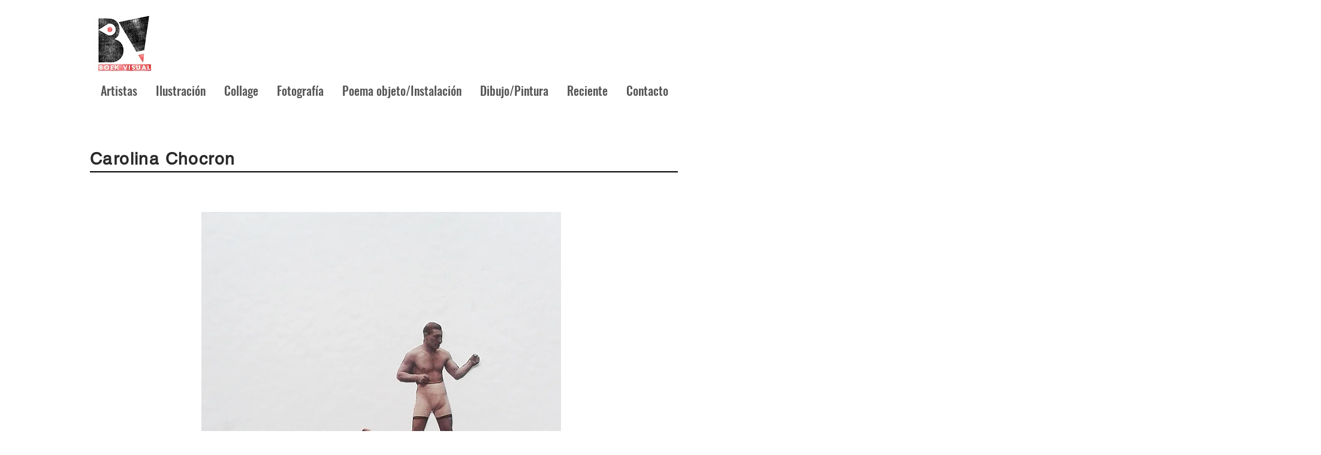

--- FILE ---
content_type: text/html; charset=UTF-8
request_url: https://www.boekvisual.com/carolina-chocron
body_size: 148023
content:
<!DOCTYPE html>
<html lang="es">
<head>
  
  <!-- SEO Tags -->
  <title>Carolina Chocron | boekvisual</title>
  <link rel="canonical" href="https://www.boekvisual.com/carolina-chocron"/>
  <meta property="og:title" content="Carolina Chocron | boekvisual"/>
  <meta property="og:url" content="https://www.boekvisual.com/carolina-chocron"/>
  <meta property="og:site_name" content="boekvisual"/>
  <meta property="og:type" content="website"/>
  <meta name="google-site-verification" content="UQCy8pTbQW20eYyzsSqurzzQBMwvV2gtYek-vUF_b-Q"/>
  <meta name="twitter:card" content="summary_large_image"/>
  <meta name="twitter:title" content="Carolina Chocron | boekvisual"/>

  
  <meta charset='utf-8'>
  <meta name="viewport" content="width=device-width, initial-scale=1" id="wixDesktopViewport" />
  <meta http-equiv="X-UA-Compatible" content="IE=edge">
  <meta name="generator" content="Wix.com Website Builder"/>

  <link rel="icon" sizes="192x192" href="https://static.wixstatic.com/media/7f3938_37a098835ff748a4842105036a3fe810%7Emv2.png/v1/fill/w_192%2Ch_192%2Clg_1%2Cusm_0.66_1.00_0.01/7f3938_37a098835ff748a4842105036a3fe810%7Emv2.png" type="image/png"/>
  <link rel="shortcut icon" href="https://static.wixstatic.com/media/7f3938_37a098835ff748a4842105036a3fe810%7Emv2.png/v1/fill/w_192%2Ch_192%2Clg_1%2Cusm_0.66_1.00_0.01/7f3938_37a098835ff748a4842105036a3fe810%7Emv2.png" type="image/png"/>
  <link rel="apple-touch-icon" href="https://static.wixstatic.com/media/7f3938_37a098835ff748a4842105036a3fe810%7Emv2.png/v1/fill/w_180%2Ch_180%2Clg_1%2Cusm_0.66_1.00_0.01/7f3938_37a098835ff748a4842105036a3fe810%7Emv2.png" type="image/png"/>

  <!-- Safari Pinned Tab Icon -->
  <!-- <link rel="mask-icon" href="https://static.wixstatic.com/media/7f3938_37a098835ff748a4842105036a3fe810%7Emv2.png/v1/fill/w_192%2Ch_192%2Clg_1%2Cusm_0.66_1.00_0.01/7f3938_37a098835ff748a4842105036a3fe810%7Emv2.png"> -->

  <!-- Original trials -->
  


  <!-- Segmenter Polyfill -->
  <script>
    if (!window.Intl || !window.Intl.Segmenter) {
      (function() {
        var script = document.createElement('script');
        script.src = 'https://static.parastorage.com/unpkg/@formatjs/intl-segmenter@11.7.10/polyfill.iife.js';
        document.head.appendChild(script);
      })();
    }
  </script>

  <!-- Legacy Polyfills -->
  <script nomodule="" src="https://static.parastorage.com/unpkg/core-js-bundle@3.2.1/minified.js"></script>
  <script nomodule="" src="https://static.parastorage.com/unpkg/focus-within-polyfill@5.0.9/dist/focus-within-polyfill.js"></script>

  <!-- Performance API Polyfills -->
  <script>
  (function () {
    var noop = function noop() {};
    if ("performance" in window === false) {
      window.performance = {};
    }
    window.performance.mark = performance.mark || noop;
    window.performance.measure = performance.measure || noop;
    if ("now" in window.performance === false) {
      var nowOffset = Date.now();
      if (performance.timing && performance.timing.navigationStart) {
        nowOffset = performance.timing.navigationStart;
      }
      window.performance.now = function now() {
        return Date.now() - nowOffset;
      };
    }
  })();
  </script>

  <!-- Globals Definitions -->
  <script>
    (function () {
      var now = Date.now()
      window.initialTimestamps = {
        initialTimestamp: now,
        initialRequestTimestamp: Math.round(performance.timeOrigin ? performance.timeOrigin : now - performance.now())
      }

      window.thunderboltTag = "QA_READY"
      window.thunderboltVersion = "1.16788.0"
    })();
  </script>

  <!-- Essential Viewer Model -->
  <script type="application/json" id="wix-essential-viewer-model">{"fleetConfig":{"fleetName":"thunderbolt-seo-renderer-gradual","type":"Rollout","code":1},"mode":{"qa":false,"enableTestApi":false,"debug":false,"ssrIndicator":false,"ssrOnly":false,"siteAssetsFallback":"enable","versionIndicator":false},"componentsLibrariesTopology":[{"artifactId":"editor-elements","namespace":"wixui","url":"https:\/\/static.parastorage.com\/services\/editor-elements\/1.14858.0"},{"artifactId":"editor-elements","namespace":"dsgnsys","url":"https:\/\/static.parastorage.com\/services\/editor-elements\/1.14858.0"}],"siteFeaturesConfigs":{"sessionManager":{"isRunningInDifferentSiteContext":false}},"language":{"userLanguage":"es"},"siteAssets":{"clientTopology":{"mediaRootUrl":"https:\/\/static.wixstatic.com","scriptsUrl":"static.parastorage.com","staticMediaUrl":"https:\/\/static.wixstatic.com\/media","moduleRepoUrl":"https:\/\/static.parastorage.com\/unpkg","fileRepoUrl":"https:\/\/static.parastorage.com\/services","viewerAppsUrl":"https:\/\/viewer-apps.parastorage.com","viewerAssetsUrl":"https:\/\/viewer-assets.parastorage.com","siteAssetsUrl":"https:\/\/siteassets.parastorage.com","pageJsonServerUrls":["https:\/\/pages.parastorage.com","https:\/\/staticorigin.wixstatic.com","https:\/\/www.boekvisual.com","https:\/\/fallback.wix.com\/wix-html-editor-pages-webapp\/page"],"pathOfTBModulesInFileRepoForFallback":"wix-thunderbolt\/dist\/"}},"siteFeatures":["accessibility","appMonitoring","assetsLoader","businessLogger","captcha","clickHandlerRegistrar","commonConfig","componentsLoader","componentsRegistry","consentPolicy","cyclicTabbing","domSelectors","environmentWixCodeSdk","environment","lightbox","locationWixCodeSdk","mpaNavigation","navigationManager","navigationPhases","ooi","pages","panorama","renderer","reporter","routerFetch","router","scrollRestoration","seoWixCodeSdk","seo","sessionManager","siteMembersWixCodeSdk","siteMembers","siteScrollBlocker","siteWixCodeSdk","speculationRules","ssrCache","stores","structureApi","thunderboltInitializer","tpaCommons","translations","usedPlatformApis","warmupData","windowMessageRegistrar","windowWixCodeSdk","wixCustomElementComponent","wixEmbedsApi","componentsReact","platform"],"site":{"externalBaseUrl":"https:\/\/www.boekvisual.com","isSEO":true},"media":{"staticMediaUrl":"https:\/\/static.wixstatic.com\/media","mediaRootUrl":"https:\/\/static.wixstatic.com\/","staticVideoUrl":"https:\/\/video.wixstatic.com\/"},"requestUrl":"https:\/\/www.boekvisual.com\/carolina-chocron","rollout":{"siteAssetsVersionsRollout":false,"isDACRollout":0,"isTBRollout":true},"commonConfig":{"brand":"wix","host":"VIEWER","bsi":"","consentPolicy":{},"consentPolicyHeader":{},"siteRevision":"7205","renderingFlow":"NONE","language":"es","locale":"es-es"},"interactionSampleRatio":0.01,"dynamicModelUrl":"https:\/\/www.boekvisual.com\/_api\/v2\/dynamicmodel","accessTokensUrl":"https:\/\/www.boekvisual.com\/_api\/v1\/access-tokens","isExcludedFromSecurityExperiments":false,"experiments":{"specs.thunderbolt.hardenFetchAndXHR":true,"specs.thunderbolt.securityExperiments":true}}</script>
  <script>window.viewerModel = JSON.parse(document.getElementById('wix-essential-viewer-model').textContent)</script>

  <script>
    window.commonConfig = viewerModel.commonConfig
  </script>

  
  <!-- BEGIN handleAccessTokens bundle -->

  <script data-url="https://static.parastorage.com/services/wix-thunderbolt/dist/handleAccessTokens.inline.4f2f9a53.bundle.min.js">(()=>{"use strict";function e(e){let{context:o,property:r,value:n,enumerable:i=!0}=e,c=e.get,l=e.set;if(!r||void 0===n&&!c&&!l)return new Error("property and value are required");let a=o||globalThis,s=a?.[r],u={};if(void 0!==n)u.value=n;else{if(c){let e=t(c);e&&(u.get=e)}if(l){let e=t(l);e&&(u.set=e)}}let p={...u,enumerable:i||!1,configurable:!1};void 0!==n&&(p.writable=!1);try{Object.defineProperty(a,r,p)}catch(e){return e instanceof TypeError?s:e}return s}function t(e,t){return"function"==typeof e?e:!0===e?.async&&"function"==typeof e.func?t?async function(t){return e.func(t)}:async function(){return e.func()}:"function"==typeof e?.func?e.func:void 0}try{e({property:"strictDefine",value:e})}catch{}try{e({property:"defineStrictObject",value:r})}catch{}try{e({property:"defineStrictMethod",value:n})}catch{}var o=["toString","toLocaleString","valueOf","constructor","prototype"];function r(t){let{context:n,property:c,propertiesToExclude:l=[],skipPrototype:a=!1,hardenPrototypePropertiesToExclude:s=[]}=t;if(!c)return new Error("property is required");let u=(n||globalThis)[c],p={},f=i(n,c);u&&("object"==typeof u||"function"==typeof u)&&Reflect.ownKeys(u).forEach(t=>{if(!l.includes(t)&&!o.includes(t)){let o=i(u,t);if(o&&(o.writable||o.configurable)){let{value:r,get:n,set:i,enumerable:c=!1}=o,l={};void 0!==r?l.value=r:n?l.get=n:i&&(l.set=i);try{let o=e({context:u,property:t,...l,enumerable:c});p[t]=o}catch(e){if(!(e instanceof TypeError))throw e;try{p[t]=o.value||o.get||o.set}catch{}}}}});let d={originalObject:u,originalProperties:p};if(!a&&void 0!==u?.prototype){let e=r({context:u,property:"prototype",propertiesToExclude:s,skipPrototype:!0});e instanceof Error||(d.originalPrototype=e?.originalObject,d.originalPrototypeProperties=e?.originalProperties)}return e({context:n,property:c,value:u,enumerable:f?.enumerable}),d}function n(t,o){let r=(o||globalThis)[t],n=i(o||globalThis,t);return r&&n&&(n.writable||n.configurable)?(Object.freeze(r),e({context:globalThis,property:t,value:r})):r}function i(e,t){if(e&&t)try{return Reflect.getOwnPropertyDescriptor(e,t)}catch{return}}function c(e){if("string"!=typeof e)return e;try{return decodeURIComponent(e).toLowerCase().trim()}catch{return e.toLowerCase().trim()}}function l(e,t){let o="";if("string"==typeof e)o=e.split("=")[0]?.trim()||"";else{if(!e||"string"!=typeof e.name)return!1;o=e.name}return t.has(c(o)||"")}function a(e,t){let o;return o="string"==typeof e?e.split(";").map(e=>e.trim()).filter(e=>e.length>0):e||[],o.filter(e=>!l(e,t))}var s=null;function u(){return null===s&&(s=typeof Document>"u"?void 0:Object.getOwnPropertyDescriptor(Document.prototype,"cookie")),s}function p(t,o){if(!globalThis?.cookieStore)return;let r=globalThis.cookieStore.get.bind(globalThis.cookieStore),n=globalThis.cookieStore.getAll.bind(globalThis.cookieStore),i=globalThis.cookieStore.set.bind(globalThis.cookieStore),c=globalThis.cookieStore.delete.bind(globalThis.cookieStore);return e({context:globalThis.CookieStore.prototype,property:"get",value:async function(e){return l(("string"==typeof e?e:e.name)||"",t)?null:r.call(this,e)},enumerable:!0}),e({context:globalThis.CookieStore.prototype,property:"getAll",value:async function(){return a(await n.apply(this,Array.from(arguments)),t)},enumerable:!0}),e({context:globalThis.CookieStore.prototype,property:"set",value:async function(){let e=Array.from(arguments);if(!l(1===e.length?e[0].name:e[0],t))return i.apply(this,e);o&&console.warn(o)},enumerable:!0}),e({context:globalThis.CookieStore.prototype,property:"delete",value:async function(){let e=Array.from(arguments);if(!l(1===e.length?e[0].name:e[0],t))return c.apply(this,e)},enumerable:!0}),e({context:globalThis.cookieStore,property:"prototype",value:globalThis.CookieStore.prototype,enumerable:!1}),e({context:globalThis,property:"cookieStore",value:globalThis.cookieStore,enumerable:!0}),{get:r,getAll:n,set:i,delete:c}}var f=["TextEncoder","TextDecoder","XMLHttpRequestEventTarget","EventTarget","URL","JSON","Reflect","Object","Array","Map","Set","WeakMap","WeakSet","Promise","Symbol","Error"],d=["addEventListener","removeEventListener","dispatchEvent","encodeURI","encodeURIComponent","decodeURI","decodeURIComponent"];const y=(e,t)=>{try{const o=t?t.get.call(document):document.cookie;return o.split(";").map(e=>e.trim()).filter(t=>t?.startsWith(e))[0]?.split("=")[1]}catch(e){return""}},g=(e="",t="",o="/")=>`${e}=; ${t?`domain=${t};`:""} max-age=0; path=${o}; expires=Thu, 01 Jan 1970 00:00:01 GMT`;function m(){(function(){if("undefined"!=typeof window){const e=performance.getEntriesByType("navigation")[0];return"back_forward"===(e?.type||"")}return!1})()&&function(){const{counter:e}=function(){const e=b("getItem");if(e){const[t,o]=e.split("-"),r=o?parseInt(o,10):0;if(r>=3){const e=t?Number(t):0;if(Date.now()-e>6e4)return{counter:0}}return{counter:r}}return{counter:0}}();e<3?(!function(e=1){b("setItem",`${Date.now()}-${e}`)}(e+1),window.location.reload()):console.error("ATS: Max reload attempts reached")}()}function b(e,t){try{return sessionStorage[e]("reload",t||"")}catch(e){console.error("ATS: Error calling sessionStorage:",e)}}const h="client-session-bind",v="sec-fetch-unsupported",{experiments:w}=window.viewerModel,T=[h,"client-binding",v,"svSession","smSession","server-session-bind","wixSession2","wixSession3"].map(e=>e.toLowerCase()),{cookie:S}=function(t,o){let r=new Set(t);return e({context:document,property:"cookie",set:{func:e=>function(e,t,o,r){let n=u(),i=c(t.split(";")[0]||"")||"";[...o].every(e=>!i.startsWith(e.toLowerCase()))&&n?.set?n.set.call(e,t):r&&console.warn(r)}(document,e,r,o)},get:{func:()=>function(e,t){let o=u();if(!o?.get)throw new Error("Cookie descriptor or getter not available");return a(o.get.call(e),t).join("; ")}(document,r)},enumerable:!0}),{cookieStore:p(r,o),cookie:u()}}(T),k="tbReady",x="security_overrideGlobals",{experiments:E,siteFeaturesConfigs:C,accessTokensUrl:P}=window.viewerModel,R=P,M={},O=(()=>{const e=y(h,S);if(w["specs.thunderbolt.browserCacheReload"]){y(v,S)||e?b("removeItem"):m()}return(()=>{const e=g(h),t=g(h,location.hostname);S.set.call(document,e),S.set.call(document,t)})(),e})();O&&(M["client-binding"]=O);const D=fetch;addEventListener(k,function e(t){const{logger:o}=t.detail;try{window.tb.init({fetch:D,fetchHeaders:M})}catch(e){const t=new Error("TB003");o.meter(`${x}_${t.message}`,{paramsOverrides:{errorType:x,eventString:t.message}}),window?.viewerModel?.mode.debug&&console.error(e)}finally{removeEventListener(k,e)}}),E["specs.thunderbolt.hardenFetchAndXHR"]||(window.fetchDynamicModel=()=>C.sessionManager.isRunningInDifferentSiteContext?Promise.resolve({}):fetch(R,{credentials:"same-origin",headers:M}).then(function(e){if(!e.ok)throw new Error(`[${e.status}]${e.statusText}`);return e.json()}),window.dynamicModelPromise=window.fetchDynamicModel())})();
//# sourceMappingURL=https://static.parastorage.com/services/wix-thunderbolt/dist/handleAccessTokens.inline.4f2f9a53.bundle.min.js.map</script>

<!-- END handleAccessTokens bundle -->

<!-- BEGIN overrideGlobals bundle -->

<script data-url="https://static.parastorage.com/services/wix-thunderbolt/dist/overrideGlobals.inline.ec13bfcf.bundle.min.js">(()=>{"use strict";function e(e){let{context:r,property:o,value:n,enumerable:i=!0}=e,c=e.get,a=e.set;if(!o||void 0===n&&!c&&!a)return new Error("property and value are required");let l=r||globalThis,u=l?.[o],s={};if(void 0!==n)s.value=n;else{if(c){let e=t(c);e&&(s.get=e)}if(a){let e=t(a);e&&(s.set=e)}}let p={...s,enumerable:i||!1,configurable:!1};void 0!==n&&(p.writable=!1);try{Object.defineProperty(l,o,p)}catch(e){return e instanceof TypeError?u:e}return u}function t(e,t){return"function"==typeof e?e:!0===e?.async&&"function"==typeof e.func?t?async function(t){return e.func(t)}:async function(){return e.func()}:"function"==typeof e?.func?e.func:void 0}try{e({property:"strictDefine",value:e})}catch{}try{e({property:"defineStrictObject",value:o})}catch{}try{e({property:"defineStrictMethod",value:n})}catch{}var r=["toString","toLocaleString","valueOf","constructor","prototype"];function o(t){let{context:n,property:c,propertiesToExclude:a=[],skipPrototype:l=!1,hardenPrototypePropertiesToExclude:u=[]}=t;if(!c)return new Error("property is required");let s=(n||globalThis)[c],p={},f=i(n,c);s&&("object"==typeof s||"function"==typeof s)&&Reflect.ownKeys(s).forEach(t=>{if(!a.includes(t)&&!r.includes(t)){let r=i(s,t);if(r&&(r.writable||r.configurable)){let{value:o,get:n,set:i,enumerable:c=!1}=r,a={};void 0!==o?a.value=o:n?a.get=n:i&&(a.set=i);try{let r=e({context:s,property:t,...a,enumerable:c});p[t]=r}catch(e){if(!(e instanceof TypeError))throw e;try{p[t]=r.value||r.get||r.set}catch{}}}}});let d={originalObject:s,originalProperties:p};if(!l&&void 0!==s?.prototype){let e=o({context:s,property:"prototype",propertiesToExclude:u,skipPrototype:!0});e instanceof Error||(d.originalPrototype=e?.originalObject,d.originalPrototypeProperties=e?.originalProperties)}return e({context:n,property:c,value:s,enumerable:f?.enumerable}),d}function n(t,r){let o=(r||globalThis)[t],n=i(r||globalThis,t);return o&&n&&(n.writable||n.configurable)?(Object.freeze(o),e({context:globalThis,property:t,value:o})):o}function i(e,t){if(e&&t)try{return Reflect.getOwnPropertyDescriptor(e,t)}catch{return}}function c(e){if("string"!=typeof e)return e;try{return decodeURIComponent(e).toLowerCase().trim()}catch{return e.toLowerCase().trim()}}function a(e,t){return e instanceof Headers?e.forEach((r,o)=>{l(o,t)||e.delete(o)}):Object.keys(e).forEach(r=>{l(r,t)||delete e[r]}),e}function l(e,t){return!t.has(c(e)||"")}function u(e,t){let r=!0,o=function(e){let t,r;if(globalThis.Request&&e instanceof Request)t=e.url;else{if("function"!=typeof e?.toString)throw new Error("Unsupported type for url");t=e.toString()}try{return new URL(t).pathname}catch{return r=t.replace(/#.+/gi,"").split("?").shift(),r.startsWith("/")?r:`/${r}`}}(e),n=c(o);return n&&t.some(e=>n.includes(e))&&(r=!1),r}function s(t,r,o){let n=fetch,i=XMLHttpRequest,c=new Set(r);function s(){let e=new i,r=e.open,n=e.setRequestHeader;return e.open=function(){let n=Array.from(arguments),i=n[1];if(n.length<2||u(i,t))return r.apply(e,n);throw new Error(o||`Request not allowed for path ${i}`)},e.setRequestHeader=function(t,r){l(decodeURIComponent(t),c)&&n.call(e,t,r)},e}return e({property:"fetch",value:function(){let e=function(e,t){return globalThis.Request&&e[0]instanceof Request&&e[0]?.headers?a(e[0].headers,t):e[1]?.headers&&a(e[1].headers,t),e}(arguments,c);return u(arguments[0],t)?n.apply(globalThis,Array.from(e)):new Promise((e,t)=>{t(new Error(o||`Request not allowed for path ${arguments[0]}`))})},enumerable:!0}),e({property:"XMLHttpRequest",value:s,enumerable:!0}),Object.keys(i).forEach(e=>{s[e]=i[e]}),{fetch:n,XMLHttpRequest:i}}var p=["TextEncoder","TextDecoder","XMLHttpRequestEventTarget","EventTarget","URL","JSON","Reflect","Object","Array","Map","Set","WeakMap","WeakSet","Promise","Symbol","Error"],f=["addEventListener","removeEventListener","dispatchEvent","encodeURI","encodeURIComponent","decodeURI","decodeURIComponent"];const d=function(){let t=globalThis.open,r=document.open;function o(e,r,o){let n="string"!=typeof e,i=t.call(window,e,r,o);return n||e&&function(e){return e.startsWith("//")&&/(?:[a-z0-9](?:[a-z0-9-]{0,61}[a-z0-9])?\.)+[a-z0-9][a-z0-9-]{0,61}[a-z0-9]/g.test(`${location.protocol}:${e}`)&&(e=`${location.protocol}${e}`),!e.startsWith("http")||new URL(e).hostname===location.hostname}(e)?{}:i}return e({property:"open",value:o,context:globalThis,enumerable:!0}),e({property:"open",value:function(e,t,n){return e?o(e,t,n):r.call(document,e||"",t||"",n||"")},context:document,enumerable:!0}),{open:t,documentOpen:r}},y=function(){let t=document.createElement,r=Element.prototype.setAttribute,o=Element.prototype.setAttributeNS;return e({property:"createElement",context:document,value:function(n,i){let a=t.call(document,n,i);if("iframe"===c(n)){e({property:"srcdoc",context:a,get:()=>"",set:()=>{console.warn("`srcdoc` is not allowed in iframe elements.")}});let t=function(e,t){"srcdoc"!==e.toLowerCase()?r.call(a,e,t):console.warn("`srcdoc` attribute is not allowed to be set.")},n=function(e,t,r){"srcdoc"!==t.toLowerCase()?o.call(a,e,t,r):console.warn("`srcdoc` attribute is not allowed to be set.")};a.setAttribute=t,a.setAttributeNS=n}return a},enumerable:!0}),{createElement:t,setAttribute:r,setAttributeNS:o}},m=["client-binding"],b=["/_api/v1/access-tokens","/_api/v2/dynamicmodel","/_api/one-app-session-web/v3/businesses"],h=function(){let t=setTimeout,r=setInterval;return o("setTimeout",0,globalThis),o("setInterval",0,globalThis),{setTimeout:t,setInterval:r};function o(t,r,o){let n=o||globalThis,i=n[t];if(!i||"function"!=typeof i)throw new Error(`Function ${t} not found or is not a function`);e({property:t,value:function(){let e=Array.from(arguments);if("string"!=typeof e[r])return i.apply(n,e);console.warn(`Calling ${t} with a String Argument at index ${r} is not allowed`)},context:o,enumerable:!0})}},v=function(){if(navigator&&"serviceWorker"in navigator){let t=navigator.serviceWorker.register;return e({context:navigator.serviceWorker,property:"register",value:function(){console.log("Service worker registration is not allowed")},enumerable:!0}),{register:t}}return{}};performance.mark("overrideGlobals started");const{isExcludedFromSecurityExperiments:g,experiments:w}=window.viewerModel,E=!g&&w["specs.thunderbolt.securityExperiments"];try{d(),E&&y(),w["specs.thunderbolt.hardenFetchAndXHR"]&&E&&s(b,m),v(),(e=>{let t=[],r=[];r=r.concat(["TextEncoder","TextDecoder"]),e&&(r=r.concat(["XMLHttpRequestEventTarget","EventTarget"])),r=r.concat(["URL","JSON"]),e&&(t=t.concat(["addEventListener","removeEventListener"])),t=t.concat(["encodeURI","encodeURIComponent","decodeURI","decodeURIComponent"]),r=r.concat(["String","Number"]),e&&r.push("Object"),r=r.concat(["Reflect"]),t.forEach(e=>{n(e),["addEventListener","removeEventListener"].includes(e)&&n(e,document)}),r.forEach(e=>{o({property:e})})})(E),E&&h()}catch(e){window?.viewerModel?.mode.debug&&console.error(e);const t=new Error("TB006");window.fedops?.reportError(t,"security_overrideGlobals"),window.Sentry?window.Sentry.captureException(t):globalThis.defineStrictProperty("sentryBuffer",[t],window,!1)}performance.mark("overrideGlobals ended")})();
//# sourceMappingURL=https://static.parastorage.com/services/wix-thunderbolt/dist/overrideGlobals.inline.ec13bfcf.bundle.min.js.map</script>

<!-- END overrideGlobals bundle -->


  
  <script>
    window.commonConfig = viewerModel.commonConfig

	
  </script>

  <!-- Initial CSS -->
  <style data-url="https://static.parastorage.com/services/wix-thunderbolt/dist/main.347af09f.min.css">@keyframes slide-horizontal-new{0%{transform:translateX(100%)}}@keyframes slide-horizontal-old{80%{opacity:1}to{opacity:0;transform:translateX(-100%)}}@keyframes slide-vertical-new{0%{transform:translateY(-100%)}}@keyframes slide-vertical-old{80%{opacity:1}to{opacity:0;transform:translateY(100%)}}@keyframes out-in-new{0%{opacity:0}}@keyframes out-in-old{to{opacity:0}}:root:active-view-transition{view-transition-name:none}::view-transition{pointer-events:none}:root:active-view-transition::view-transition-new(page-group),:root:active-view-transition::view-transition-old(page-group){animation-duration:.6s;cursor:wait;pointer-events:all}:root:active-view-transition-type(SlideHorizontal)::view-transition-old(page-group){animation:slide-horizontal-old .6s cubic-bezier(.83,0,.17,1) forwards;mix-blend-mode:normal}:root:active-view-transition-type(SlideHorizontal)::view-transition-new(page-group){animation:slide-horizontal-new .6s cubic-bezier(.83,0,.17,1) backwards;mix-blend-mode:normal}:root:active-view-transition-type(SlideVertical)::view-transition-old(page-group){animation:slide-vertical-old .6s cubic-bezier(.83,0,.17,1) forwards;mix-blend-mode:normal}:root:active-view-transition-type(SlideVertical)::view-transition-new(page-group){animation:slide-vertical-new .6s cubic-bezier(.83,0,.17,1) backwards;mix-blend-mode:normal}:root:active-view-transition-type(OutIn)::view-transition-old(page-group){animation:out-in-old .35s cubic-bezier(.22,1,.36,1) forwards}:root:active-view-transition-type(OutIn)::view-transition-new(page-group){animation:out-in-new .35s cubic-bezier(.64,0,.78,0) .35s backwards}@media(prefers-reduced-motion:reduce){::view-transition-group(*),::view-transition-new(*),::view-transition-old(*){animation:none!important}}body,html{background:transparent;border:0;margin:0;outline:0;padding:0;vertical-align:baseline}body{--scrollbar-width:0px;font-family:Arial,Helvetica,sans-serif;font-size:10px}body,html{height:100%}body{overflow-x:auto;overflow-y:scroll}body:not(.responsive) #site-root{min-width:var(--site-width);width:100%}body:not([data-js-loaded]) [data-hide-prejs]{visibility:hidden}interact-element{display:contents}#SITE_CONTAINER{position:relative}:root{--one-unit:1vw;--section-max-width:9999px;--spx-stopper-max:9999px;--spx-stopper-min:0px;--browser-zoom:1}@supports(-webkit-appearance:none) and (stroke-color:transparent){:root{--safari-sticky-fix:opacity;--experimental-safari-sticky-fix:translateZ(0)}}@supports(container-type:inline-size){:root{--one-unit:1cqw}}[id^=oldHoverBox-]{mix-blend-mode:plus-lighter;transition:opacity .5s ease,visibility .5s ease}[data-mesh-id$=inlineContent-gridContainer]:has(>[id^=oldHoverBox-]){isolation:isolate}</style>
<style data-url="https://static.parastorage.com/services/wix-thunderbolt/dist/main.renderer.9cb0985f.min.css">a,abbr,acronym,address,applet,b,big,blockquote,button,caption,center,cite,code,dd,del,dfn,div,dl,dt,em,fieldset,font,footer,form,h1,h2,h3,h4,h5,h6,header,i,iframe,img,ins,kbd,label,legend,li,nav,object,ol,p,pre,q,s,samp,section,small,span,strike,strong,sub,sup,table,tbody,td,tfoot,th,thead,title,tr,tt,u,ul,var{background:transparent;border:0;margin:0;outline:0;padding:0;vertical-align:baseline}input,select,textarea{box-sizing:border-box;font-family:Helvetica,Arial,sans-serif}ol,ul{list-style:none}blockquote,q{quotes:none}ins{text-decoration:none}del{text-decoration:line-through}table{border-collapse:collapse;border-spacing:0}a{cursor:pointer;text-decoration:none}.testStyles{overflow-y:hidden}.reset-button{-webkit-appearance:none;background:none;border:0;color:inherit;font:inherit;line-height:normal;outline:0;overflow:visible;padding:0;-webkit-user-select:none;-moz-user-select:none;-ms-user-select:none}:focus{outline:none}body.device-mobile-optimized:not(.disable-site-overflow){overflow-x:hidden;overflow-y:scroll}body.device-mobile-optimized:not(.responsive) #SITE_CONTAINER{margin-left:auto;margin-right:auto;overflow-x:visible;position:relative;width:320px}body.device-mobile-optimized:not(.responsive):not(.blockSiteScrolling) #SITE_CONTAINER{margin-top:0}body.device-mobile-optimized>*{max-width:100%!important}body.device-mobile-optimized #site-root{overflow-x:hidden;overflow-y:hidden}@supports(overflow:clip){body.device-mobile-optimized #site-root{overflow-x:clip;overflow-y:clip}}body.device-mobile-non-optimized #SITE_CONTAINER #site-root{overflow-x:clip;overflow-y:clip}body.device-mobile-non-optimized.fullScreenMode{background-color:#5f6360}body.device-mobile-non-optimized.fullScreenMode #MOBILE_ACTIONS_MENU,body.device-mobile-non-optimized.fullScreenMode #SITE_BACKGROUND,body.device-mobile-non-optimized.fullScreenMode #site-root,body.fullScreenMode #WIX_ADS{visibility:hidden}body.fullScreenMode{overflow-x:hidden!important;overflow-y:hidden!important}body.fullScreenMode.device-mobile-optimized #TINY_MENU{opacity:0;pointer-events:none}body.fullScreenMode-scrollable.device-mobile-optimized{overflow-x:hidden!important;overflow-y:auto!important}body.fullScreenMode-scrollable.device-mobile-optimized #masterPage,body.fullScreenMode-scrollable.device-mobile-optimized #site-root{overflow-x:hidden!important;overflow-y:hidden!important}body.fullScreenMode-scrollable.device-mobile-optimized #SITE_BACKGROUND,body.fullScreenMode-scrollable.device-mobile-optimized #masterPage{height:auto!important}body.fullScreenMode-scrollable.device-mobile-optimized #masterPage.mesh-layout{height:0!important}body.blockSiteScrolling,body.siteScrollingBlocked{position:fixed;width:100%}body.blockSiteScrolling #SITE_CONTAINER{margin-top:calc(var(--blocked-site-scroll-margin-top)*-1)}#site-root{margin:0 auto;min-height:100%;position:relative;top:var(--wix-ads-height)}#site-root img:not([src]){visibility:hidden}#site-root svg img:not([src]){visibility:visible}.auto-generated-link{color:inherit}#SCROLL_TO_BOTTOM,#SCROLL_TO_TOP{height:0}.has-click-trigger{cursor:pointer}.fullScreenOverlay{bottom:0;display:flex;justify-content:center;left:0;overflow-y:hidden;position:fixed;right:0;top:-60px;z-index:1005}.fullScreenOverlay>.fullScreenOverlayContent{bottom:0;left:0;margin:0 auto;overflow:hidden;position:absolute;right:0;top:60px;transform:translateZ(0)}[data-mesh-id$=centeredContent],[data-mesh-id$=form],[data-mesh-id$=inlineContent]{pointer-events:none;position:relative}[data-mesh-id$=-gridWrapper],[data-mesh-id$=-rotated-wrapper]{pointer-events:none}[data-mesh-id$=-gridContainer]>*,[data-mesh-id$=-rotated-wrapper]>*,[data-mesh-id$=inlineContent]>:not([data-mesh-id$=-gridContainer]){pointer-events:auto}.device-mobile-optimized #masterPage.mesh-layout #SOSP_CONTAINER_CUSTOM_ID{grid-area:2/1/3/2;-ms-grid-row:2;position:relative}#masterPage.mesh-layout{-ms-grid-rows:max-content max-content min-content max-content;-ms-grid-columns:100%;align-items:start;display:-ms-grid;display:grid;grid-template-columns:100%;grid-template-rows:max-content max-content min-content max-content;justify-content:stretch}#masterPage.mesh-layout #PAGES_CONTAINER,#masterPage.mesh-layout #SITE_FOOTER-placeholder,#masterPage.mesh-layout #SITE_FOOTER_WRAPPER,#masterPage.mesh-layout #SITE_HEADER-placeholder,#masterPage.mesh-layout #SITE_HEADER_WRAPPER,#masterPage.mesh-layout #SOSP_CONTAINER_CUSTOM_ID[data-state~=mobileView],#masterPage.mesh-layout #soapAfterPagesContainer,#masterPage.mesh-layout #soapBeforePagesContainer{-ms-grid-row-align:start;-ms-grid-column-align:start;-ms-grid-column:1}#masterPage.mesh-layout #SITE_HEADER-placeholder,#masterPage.mesh-layout #SITE_HEADER_WRAPPER{grid-area:1/1/2/2;-ms-grid-row:1}#masterPage.mesh-layout #PAGES_CONTAINER,#masterPage.mesh-layout #soapAfterPagesContainer,#masterPage.mesh-layout #soapBeforePagesContainer{grid-area:3/1/4/2;-ms-grid-row:3}#masterPage.mesh-layout #soapAfterPagesContainer,#masterPage.mesh-layout #soapBeforePagesContainer{width:100%}#masterPage.mesh-layout #PAGES_CONTAINER{align-self:stretch}#masterPage.mesh-layout main#PAGES_CONTAINER{display:block}#masterPage.mesh-layout #SITE_FOOTER-placeholder,#masterPage.mesh-layout #SITE_FOOTER_WRAPPER{grid-area:4/1/5/2;-ms-grid-row:4}#masterPage.mesh-layout #SITE_PAGES,#masterPage.mesh-layout [data-mesh-id=PAGES_CONTAINERcenteredContent],#masterPage.mesh-layout [data-mesh-id=PAGES_CONTAINERinlineContent]{height:100%}#masterPage.mesh-layout.desktop>*{width:100%}#masterPage.mesh-layout #PAGES_CONTAINER,#masterPage.mesh-layout #SITE_FOOTER,#masterPage.mesh-layout #SITE_FOOTER_WRAPPER,#masterPage.mesh-layout #SITE_HEADER,#masterPage.mesh-layout #SITE_HEADER_WRAPPER,#masterPage.mesh-layout #SITE_PAGES,#masterPage.mesh-layout #masterPageinlineContent{position:relative}#masterPage.mesh-layout #SITE_HEADER{grid-area:1/1/2/2}#masterPage.mesh-layout #SITE_FOOTER{grid-area:4/1/5/2}#masterPage.mesh-layout.overflow-x-clip #SITE_FOOTER,#masterPage.mesh-layout.overflow-x-clip #SITE_HEADER{overflow-x:clip}[data-z-counter]{z-index:0}[data-z-counter="0"]{z-index:auto}.wixSiteProperties{-webkit-font-smoothing:antialiased;-moz-osx-font-smoothing:grayscale}:root{--wst-button-color-fill-primary:rgb(var(--color_48));--wst-button-color-border-primary:rgb(var(--color_49));--wst-button-color-text-primary:rgb(var(--color_50));--wst-button-color-fill-primary-hover:rgb(var(--color_51));--wst-button-color-border-primary-hover:rgb(var(--color_52));--wst-button-color-text-primary-hover:rgb(var(--color_53));--wst-button-color-fill-primary-disabled:rgb(var(--color_54));--wst-button-color-border-primary-disabled:rgb(var(--color_55));--wst-button-color-text-primary-disabled:rgb(var(--color_56));--wst-button-color-fill-secondary:rgb(var(--color_57));--wst-button-color-border-secondary:rgb(var(--color_58));--wst-button-color-text-secondary:rgb(var(--color_59));--wst-button-color-fill-secondary-hover:rgb(var(--color_60));--wst-button-color-border-secondary-hover:rgb(var(--color_61));--wst-button-color-text-secondary-hover:rgb(var(--color_62));--wst-button-color-fill-secondary-disabled:rgb(var(--color_63));--wst-button-color-border-secondary-disabled:rgb(var(--color_64));--wst-button-color-text-secondary-disabled:rgb(var(--color_65));--wst-color-fill-base-1:rgb(var(--color_36));--wst-color-fill-base-2:rgb(var(--color_37));--wst-color-fill-base-shade-1:rgb(var(--color_38));--wst-color-fill-base-shade-2:rgb(var(--color_39));--wst-color-fill-base-shade-3:rgb(var(--color_40));--wst-color-fill-accent-1:rgb(var(--color_41));--wst-color-fill-accent-2:rgb(var(--color_42));--wst-color-fill-accent-3:rgb(var(--color_43));--wst-color-fill-accent-4:rgb(var(--color_44));--wst-color-fill-background-primary:rgb(var(--color_11));--wst-color-fill-background-secondary:rgb(var(--color_12));--wst-color-text-primary:rgb(var(--color_15));--wst-color-text-secondary:rgb(var(--color_14));--wst-color-action:rgb(var(--color_18));--wst-color-disabled:rgb(var(--color_39));--wst-color-title:rgb(var(--color_45));--wst-color-subtitle:rgb(var(--color_46));--wst-color-line:rgb(var(--color_47));--wst-font-style-h2:var(--font_2);--wst-font-style-h3:var(--font_3);--wst-font-style-h4:var(--font_4);--wst-font-style-h5:var(--font_5);--wst-font-style-h6:var(--font_6);--wst-font-style-body-large:var(--font_7);--wst-font-style-body-medium:var(--font_8);--wst-font-style-body-small:var(--font_9);--wst-font-style-body-x-small:var(--font_10);--wst-color-custom-1:rgb(var(--color_13));--wst-color-custom-2:rgb(var(--color_16));--wst-color-custom-3:rgb(var(--color_17));--wst-color-custom-4:rgb(var(--color_19));--wst-color-custom-5:rgb(var(--color_20));--wst-color-custom-6:rgb(var(--color_21));--wst-color-custom-7:rgb(var(--color_22));--wst-color-custom-8:rgb(var(--color_23));--wst-color-custom-9:rgb(var(--color_24));--wst-color-custom-10:rgb(var(--color_25));--wst-color-custom-11:rgb(var(--color_26));--wst-color-custom-12:rgb(var(--color_27));--wst-color-custom-13:rgb(var(--color_28));--wst-color-custom-14:rgb(var(--color_29));--wst-color-custom-15:rgb(var(--color_30));--wst-color-custom-16:rgb(var(--color_31));--wst-color-custom-17:rgb(var(--color_32));--wst-color-custom-18:rgb(var(--color_33));--wst-color-custom-19:rgb(var(--color_34));--wst-color-custom-20:rgb(var(--color_35))}.wix-presets-wrapper{display:contents}</style>

  <meta name="format-detection" content="telephone=no">
  <meta name="skype_toolbar" content="skype_toolbar_parser_compatible">
  
  

  

  

  <!-- head performance data start -->
  
  <!-- head performance data end -->
  

    


    
<style data-href="https://static.parastorage.com/services/editor-elements-library/dist/thunderbolt/rb_wixui.thunderbolt_bootstrap-classic.72e6a2a3.min.css">.PlZyDq{touch-action:manipulation}.uDW_Qe{align-items:center;box-sizing:border-box;display:flex;justify-content:var(--label-align);min-width:100%;text-align:initial;width:-moz-max-content;width:max-content}.uDW_Qe:before{max-width:var(--margin-start,0)}.uDW_Qe:after,.uDW_Qe:before{align-self:stretch;content:"";flex-grow:1}.uDW_Qe:after{max-width:var(--margin-end,0)}.FubTgk{height:100%}.FubTgk .uDW_Qe{border-radius:var(--corvid-border-radius,var(--rd,0));bottom:0;box-shadow:var(--shd,0 1px 4px rgba(0,0,0,.6));left:0;position:absolute;right:0;top:0;transition:var(--trans1,border-color .4s ease 0s,background-color .4s ease 0s)}.FubTgk .uDW_Qe:link,.FubTgk .uDW_Qe:visited{border-color:transparent}.FubTgk .l7_2fn{color:var(--corvid-color,rgb(var(--txt,var(--color_15,color_15))));font:var(--fnt,var(--font_5));margin:0;position:relative;transition:var(--trans2,color .4s ease 0s);white-space:nowrap}.FubTgk[aria-disabled=false] .uDW_Qe{background-color:var(--corvid-background-color,rgba(var(--bg,var(--color_17,color_17)),var(--alpha-bg,1)));border:solid var(--corvid-border-color,rgba(var(--brd,var(--color_15,color_15)),var(--alpha-brd,1))) var(--corvid-border-width,var(--brw,0));cursor:pointer!important}:host(.device-mobile-optimized) .FubTgk[aria-disabled=false]:active .uDW_Qe,body.device-mobile-optimized .FubTgk[aria-disabled=false]:active .uDW_Qe{background-color:var(--corvid-hover-background-color,rgba(var(--bgh,var(--color_18,color_18)),var(--alpha-bgh,1)));border-color:var(--corvid-hover-border-color,rgba(var(--brdh,var(--color_15,color_15)),var(--alpha-brdh,1)))}:host(.device-mobile-optimized) .FubTgk[aria-disabled=false]:active .l7_2fn,body.device-mobile-optimized .FubTgk[aria-disabled=false]:active .l7_2fn{color:var(--corvid-hover-color,rgb(var(--txth,var(--color_15,color_15))))}:host(:not(.device-mobile-optimized)) .FubTgk[aria-disabled=false]:hover .uDW_Qe,body:not(.device-mobile-optimized) .FubTgk[aria-disabled=false]:hover .uDW_Qe{background-color:var(--corvid-hover-background-color,rgba(var(--bgh,var(--color_18,color_18)),var(--alpha-bgh,1)));border-color:var(--corvid-hover-border-color,rgba(var(--brdh,var(--color_15,color_15)),var(--alpha-brdh,1)))}:host(:not(.device-mobile-optimized)) .FubTgk[aria-disabled=false]:hover .l7_2fn,body:not(.device-mobile-optimized) .FubTgk[aria-disabled=false]:hover .l7_2fn{color:var(--corvid-hover-color,rgb(var(--txth,var(--color_15,color_15))))}.FubTgk[aria-disabled=true] .uDW_Qe{background-color:var(--corvid-disabled-background-color,rgba(var(--bgd,204,204,204),var(--alpha-bgd,1)));border-color:var(--corvid-disabled-border-color,rgba(var(--brdd,204,204,204),var(--alpha-brdd,1)));border-style:solid;border-width:var(--corvid-border-width,var(--brw,0))}.FubTgk[aria-disabled=true] .l7_2fn{color:var(--corvid-disabled-color,rgb(var(--txtd,255,255,255)))}.uUxqWY{align-items:center;box-sizing:border-box;display:flex;justify-content:var(--label-align);min-width:100%;text-align:initial;width:-moz-max-content;width:max-content}.uUxqWY:before{max-width:var(--margin-start,0)}.uUxqWY:after,.uUxqWY:before{align-self:stretch;content:"";flex-grow:1}.uUxqWY:after{max-width:var(--margin-end,0)}.Vq4wYb[aria-disabled=false] .uUxqWY{cursor:pointer}:host(.device-mobile-optimized) .Vq4wYb[aria-disabled=false]:active .wJVzSK,body.device-mobile-optimized .Vq4wYb[aria-disabled=false]:active .wJVzSK{color:var(--corvid-hover-color,rgb(var(--txth,var(--color_15,color_15))));transition:var(--trans,color .4s ease 0s)}:host(:not(.device-mobile-optimized)) .Vq4wYb[aria-disabled=false]:hover .wJVzSK,body:not(.device-mobile-optimized) .Vq4wYb[aria-disabled=false]:hover .wJVzSK{color:var(--corvid-hover-color,rgb(var(--txth,var(--color_15,color_15))));transition:var(--trans,color .4s ease 0s)}.Vq4wYb .uUxqWY{bottom:0;left:0;position:absolute;right:0;top:0}.Vq4wYb .wJVzSK{color:var(--corvid-color,rgb(var(--txt,var(--color_15,color_15))));font:var(--fnt,var(--font_5));transition:var(--trans,color .4s ease 0s);white-space:nowrap}.Vq4wYb[aria-disabled=true] .wJVzSK{color:var(--corvid-disabled-color,rgb(var(--txtd,255,255,255)))}:host(:not(.device-mobile-optimized)) .CohWsy,body:not(.device-mobile-optimized) .CohWsy{display:flex}:host(:not(.device-mobile-optimized)) .V5AUxf,body:not(.device-mobile-optimized) .V5AUxf{-moz-column-gap:var(--margin);column-gap:var(--margin);direction:var(--direction);display:flex;margin:0 auto;position:relative;width:calc(100% - var(--padding)*2)}:host(:not(.device-mobile-optimized)) .V5AUxf>*,body:not(.device-mobile-optimized) .V5AUxf>*{direction:ltr;flex:var(--column-flex) 1 0%;left:0;margin-bottom:var(--padding);margin-top:var(--padding);min-width:0;position:relative;top:0}:host(.device-mobile-optimized) .V5AUxf,body.device-mobile-optimized .V5AUxf{display:block;padding-bottom:var(--padding-y);padding-left:var(--padding-x,0);padding-right:var(--padding-x,0);padding-top:var(--padding-y);position:relative}:host(.device-mobile-optimized) .V5AUxf>*,body.device-mobile-optimized .V5AUxf>*{margin-bottom:var(--margin);position:relative}:host(.device-mobile-optimized) .V5AUxf>:first-child,body.device-mobile-optimized .V5AUxf>:first-child{margin-top:var(--firstChildMarginTop,0)}:host(.device-mobile-optimized) .V5AUxf>:last-child,body.device-mobile-optimized .V5AUxf>:last-child{margin-bottom:var(--lastChildMarginBottom)}.LIhNy3{backface-visibility:hidden}.jhxvbR,.mtrorN{display:block;height:100%;width:100%}.jhxvbR img{max-width:var(--wix-img-max-width,100%)}.jhxvbR[data-animate-blur] img{filter:blur(9px);transition:filter .8s ease-in}.jhxvbR[data-animate-blur] img[data-load-done]{filter:none}.if7Vw2{height:100%;left:0;-webkit-mask-image:var(--mask-image,none);mask-image:var(--mask-image,none);-webkit-mask-position:var(--mask-position,0);mask-position:var(--mask-position,0);-webkit-mask-repeat:var(--mask-repeat,no-repeat);mask-repeat:var(--mask-repeat,no-repeat);-webkit-mask-size:var(--mask-size,100%);mask-size:var(--mask-size,100%);overflow:hidden;pointer-events:var(--fill-layer-background-media-pointer-events);position:absolute;top:0;width:100%}.if7Vw2.f0uTJH{clip:rect(0,auto,auto,0)}.if7Vw2 .i1tH8h{height:100%;position:absolute;top:0;width:100%}.if7Vw2 .DXi4PB{height:var(--fill-layer-image-height,100%);opacity:var(--fill-layer-image-opacity)}.if7Vw2 .DXi4PB img{height:100%;width:100%}@supports(-webkit-hyphens:none){.if7Vw2.f0uTJH{clip:auto;-webkit-clip-path:inset(0)}}.wG8dni{height:100%}.tcElKx{background-color:var(--bg-overlay-color);background-image:var(--bg-gradient);transition:var(--inherit-transition)}.ImALHf,.Ybjs9b{opacity:var(--fill-layer-video-opacity)}.UWmm3w{bottom:var(--media-padding-bottom);height:var(--media-padding-height);position:absolute;top:var(--media-padding-top);width:100%}.Yjj1af{transform:scale(var(--scale,1));transition:var(--transform-duration,transform 0s)}.ImALHf{height:100%;position:relative;width:100%}.KCM6zk{opacity:var(--fill-layer-video-opacity,var(--fill-layer-image-opacity,1))}.KCM6zk .DXi4PB,.KCM6zk .ImALHf,.KCM6zk .Ybjs9b{opacity:1}._uqPqy{clip-path:var(--fill-layer-clip)}._uqPqy,.eKyYhK{position:absolute;top:0}._uqPqy,.eKyYhK,.x0mqQS img{height:100%;width:100%}.pnCr6P{opacity:0}.blf7sp,.pnCr6P{position:absolute;top:0}.blf7sp{height:0;left:0;overflow:hidden;width:0}.rWP3Gv{left:0;pointer-events:var(--fill-layer-background-media-pointer-events);position:var(--fill-layer-background-media-position)}.Tr4n3d,.rWP3Gv,.wRqk6s{height:100%;top:0;width:100%}.wRqk6s{position:absolute}.Tr4n3d{background-color:var(--fill-layer-background-overlay-color);opacity:var(--fill-layer-background-overlay-blend-opacity-fallback,1);position:var(--fill-layer-background-overlay-position);transform:var(--fill-layer-background-overlay-transform)}@supports(mix-blend-mode:overlay){.Tr4n3d{mix-blend-mode:var(--fill-layer-background-overlay-blend-mode);opacity:var(--fill-layer-background-overlay-blend-opacity,1)}}.VXAmO2{--divider-pin-height__:min(1,calc(var(--divider-layers-pin-factor__) + 1));--divider-pin-layer-height__:var( --divider-layers-pin-factor__ );--divider-pin-border__:min(1,calc(var(--divider-layers-pin-factor__) / -1 + 1));height:calc(var(--divider-height__) + var(--divider-pin-height__)*var(--divider-layers-size__)*var(--divider-layers-y__))}.VXAmO2,.VXAmO2 .dy3w_9{left:0;position:absolute;width:100%}.VXAmO2 .dy3w_9{--divider-layer-i__:var(--divider-layer-i,0);background-position:left calc(50% + var(--divider-offset-x__) + var(--divider-layers-x__)*var(--divider-layer-i__)) bottom;background-repeat:repeat-x;border-bottom-style:solid;border-bottom-width:calc(var(--divider-pin-border__)*var(--divider-layer-i__)*var(--divider-layers-y__));height:calc(var(--divider-height__) + var(--divider-pin-layer-height__)*var(--divider-layer-i__)*var(--divider-layers-y__));opacity:calc(1 - var(--divider-layer-i__)/(var(--divider-layer-i__) + 1))}.UORcXs{--divider-height__:var(--divider-top-height,auto);--divider-offset-x__:var(--divider-top-offset-x,0px);--divider-layers-size__:var(--divider-top-layers-size,0);--divider-layers-y__:var(--divider-top-layers-y,0px);--divider-layers-x__:var(--divider-top-layers-x,0px);--divider-layers-pin-factor__:var(--divider-top-layers-pin-factor,0);border-top:var(--divider-top-padding,0) solid var(--divider-top-color,currentColor);opacity:var(--divider-top-opacity,1);top:0;transform:var(--divider-top-flip,scaleY(-1))}.UORcXs .dy3w_9{background-image:var(--divider-top-image,none);background-size:var(--divider-top-size,contain);border-color:var(--divider-top-color,currentColor);bottom:0;filter:var(--divider-top-filter,none)}.UORcXs .dy3w_9[data-divider-layer="1"]{display:var(--divider-top-layer-1-display,block)}.UORcXs .dy3w_9[data-divider-layer="2"]{display:var(--divider-top-layer-2-display,block)}.UORcXs .dy3w_9[data-divider-layer="3"]{display:var(--divider-top-layer-3-display,block)}.Io4VUz{--divider-height__:var(--divider-bottom-height,auto);--divider-offset-x__:var(--divider-bottom-offset-x,0px);--divider-layers-size__:var(--divider-bottom-layers-size,0);--divider-layers-y__:var(--divider-bottom-layers-y,0px);--divider-layers-x__:var(--divider-bottom-layers-x,0px);--divider-layers-pin-factor__:var(--divider-bottom-layers-pin-factor,0);border-bottom:var(--divider-bottom-padding,0) solid var(--divider-bottom-color,currentColor);bottom:0;opacity:var(--divider-bottom-opacity,1);transform:var(--divider-bottom-flip,none)}.Io4VUz .dy3w_9{background-image:var(--divider-bottom-image,none);background-size:var(--divider-bottom-size,contain);border-color:var(--divider-bottom-color,currentColor);bottom:0;filter:var(--divider-bottom-filter,none)}.Io4VUz .dy3w_9[data-divider-layer="1"]{display:var(--divider-bottom-layer-1-display,block)}.Io4VUz .dy3w_9[data-divider-layer="2"]{display:var(--divider-bottom-layer-2-display,block)}.Io4VUz .dy3w_9[data-divider-layer="3"]{display:var(--divider-bottom-layer-3-display,block)}.YzqVVZ{overflow:visible;position:relative}.mwF7X1{backface-visibility:hidden}.YGilLk{cursor:pointer}.Tj01hh{display:block}.MW5IWV,.Tj01hh{height:100%;width:100%}.MW5IWV{left:0;-webkit-mask-image:var(--mask-image,none);mask-image:var(--mask-image,none);-webkit-mask-position:var(--mask-position,0);mask-position:var(--mask-position,0);-webkit-mask-repeat:var(--mask-repeat,no-repeat);mask-repeat:var(--mask-repeat,no-repeat);-webkit-mask-size:var(--mask-size,100%);mask-size:var(--mask-size,100%);overflow:hidden;pointer-events:var(--fill-layer-background-media-pointer-events);position:absolute;top:0}.MW5IWV.N3eg0s{clip:rect(0,auto,auto,0)}.MW5IWV .Kv1aVt{height:100%;position:absolute;top:0;width:100%}.MW5IWV .dLPlxY{height:var(--fill-layer-image-height,100%);opacity:var(--fill-layer-image-opacity)}.MW5IWV .dLPlxY img{height:100%;width:100%}@supports(-webkit-hyphens:none){.MW5IWV.N3eg0s{clip:auto;-webkit-clip-path:inset(0)}}.VgO9Yg{height:100%}.LWbAav{background-color:var(--bg-overlay-color);background-image:var(--bg-gradient);transition:var(--inherit-transition)}.K_YxMd,.yK6aSC{opacity:var(--fill-layer-video-opacity)}.NGjcJN{bottom:var(--media-padding-bottom);height:var(--media-padding-height);position:absolute;top:var(--media-padding-top);width:100%}.mNGsUM{transform:scale(var(--scale,1));transition:var(--transform-duration,transform 0s)}.K_YxMd{height:100%;position:relative;width:100%}wix-media-canvas{display:block;height:100%}.I8xA4L{opacity:var(--fill-layer-video-opacity,var(--fill-layer-image-opacity,1))}.I8xA4L .K_YxMd,.I8xA4L .dLPlxY,.I8xA4L .yK6aSC{opacity:1}.bX9O_S{clip-path:var(--fill-layer-clip)}.Z_wCwr,.bX9O_S{position:absolute;top:0}.Jxk_UL img,.Z_wCwr,.bX9O_S{height:100%;width:100%}.K8MSra{opacity:0}.K8MSra,.YTb3b4{position:absolute;top:0}.YTb3b4{height:0;left:0;overflow:hidden;width:0}.SUz0WK{left:0;pointer-events:var(--fill-layer-background-media-pointer-events);position:var(--fill-layer-background-media-position)}.FNxOn5,.SUz0WK,.m4khSP{height:100%;top:0;width:100%}.FNxOn5{position:absolute}.m4khSP{background-color:var(--fill-layer-background-overlay-color);opacity:var(--fill-layer-background-overlay-blend-opacity-fallback,1);position:var(--fill-layer-background-overlay-position);transform:var(--fill-layer-background-overlay-transform)}@supports(mix-blend-mode:overlay){.m4khSP{mix-blend-mode:var(--fill-layer-background-overlay-blend-mode);opacity:var(--fill-layer-background-overlay-blend-opacity,1)}}._C0cVf{bottom:0;left:0;position:absolute;right:0;top:0;width:100%}.hFwGTD{transform:translateY(-100%);transition:.2s ease-in}.IQgXoP{transition:.2s}.Nr3Nid{opacity:0;transition:.2s ease-in}.Nr3Nid.l4oO6c{z-index:-1!important}.iQuoC4{opacity:1;transition:.2s}.CJF7A2{height:auto}.CJF7A2,.U4Bvut{position:relative;width:100%}:host(:not(.device-mobile-optimized)) .G5K6X8,body:not(.device-mobile-optimized) .G5K6X8{margin-left:calc((100% - var(--site-width))/2);width:var(--site-width)}.xU8fqS[data-focuscycled=active]{outline:1px solid transparent}.xU8fqS[data-focuscycled=active]:not(:focus-within){outline:2px solid transparent;transition:outline .01s ease}.xU8fqS ._4XcTfy{background-color:var(--screenwidth-corvid-background-color,rgba(var(--bg,var(--color_11,color_11)),var(--alpha-bg,1)));border-bottom:var(--brwb,0) solid var(--screenwidth-corvid-border-color,rgba(var(--brd,var(--color_15,color_15)),var(--alpha-brd,1)));border-top:var(--brwt,0) solid var(--screenwidth-corvid-border-color,rgba(var(--brd,var(--color_15,color_15)),var(--alpha-brd,1)));bottom:0;box-shadow:var(--shd,0 0 5px rgba(0,0,0,.7));left:0;position:absolute;right:0;top:0}.xU8fqS .gUbusX{background-color:rgba(var(--bgctr,var(--color_11,color_11)),var(--alpha-bgctr,1));border-radius:var(--rd,0);bottom:var(--brwb,0);top:var(--brwt,0)}.xU8fqS .G5K6X8,.xU8fqS .gUbusX{left:0;position:absolute;right:0}.xU8fqS .G5K6X8{bottom:0;top:0}:host(.device-mobile-optimized) .xU8fqS .G5K6X8,body.device-mobile-optimized .xU8fqS .G5K6X8{left:10px;right:10px}.SPY_vo{pointer-events:none}.BmZ5pC{min-height:calc(100vh - var(--wix-ads-height));min-width:var(--site-width);position:var(--bg-position);top:var(--wix-ads-height)}.BmZ5pC,.nTOEE9{height:100%;width:100%}.nTOEE9{overflow:hidden;position:relative}.nTOEE9.sqUyGm:hover{cursor:url([data-uri]),auto}.nTOEE9.C_JY0G:hover{cursor:url([data-uri]),auto}.RZQnmg{background-color:rgb(var(--color_11));border-radius:50%;bottom:12px;height:40px;opacity:0;pointer-events:none;position:absolute;right:12px;width:40px}.RZQnmg path{fill:rgb(var(--color_15))}.RZQnmg:focus{cursor:auto;opacity:1;pointer-events:auto}.rYiAuL{cursor:pointer}.gSXewE{height:0;left:0;overflow:hidden;top:0;width:0}.OJQ_3L,.gSXewE{position:absolute}.OJQ_3L{background-color:rgb(var(--color_11));border-radius:300px;bottom:0;cursor:pointer;height:40px;margin:16px 16px;opacity:0;pointer-events:none;right:0;width:40px}.OJQ_3L path{fill:rgb(var(--color_12))}.OJQ_3L:focus{cursor:auto;opacity:1;pointer-events:auto}.j7pOnl{box-sizing:border-box;height:100%;width:100%}.BI8PVQ{min-height:var(--image-min-height);min-width:var(--image-min-width)}.BI8PVQ img,img.BI8PVQ{filter:var(--filter-effect-svg-url);-webkit-mask-image:var(--mask-image,none);mask-image:var(--mask-image,none);-webkit-mask-position:var(--mask-position,0);mask-position:var(--mask-position,0);-webkit-mask-repeat:var(--mask-repeat,no-repeat);mask-repeat:var(--mask-repeat,no-repeat);-webkit-mask-size:var(--mask-size,100% 100%);mask-size:var(--mask-size,100% 100%);-o-object-position:var(--object-position);object-position:var(--object-position)}.MazNVa{left:var(--left,auto);position:var(--position-fixed,static);top:var(--top,auto);z-index:var(--z-index,auto)}.MazNVa .BI8PVQ img{box-shadow:0 0 0 #000;position:static;-webkit-user-select:none;-moz-user-select:none;-ms-user-select:none;user-select:none}.MazNVa .j7pOnl{display:block;overflow:hidden}.MazNVa .BI8PVQ{overflow:hidden}.c7cMWz{bottom:0;left:0;position:absolute;right:0;top:0}.FVGvCX{height:auto;position:relative;width:100%}body:not(.responsive) .zK7MhX{align-self:start;grid-area:1/1/1/1;height:100%;justify-self:stretch;left:0;position:relative}:host(:not(.device-mobile-optimized)) .c7cMWz,body:not(.device-mobile-optimized) .c7cMWz{margin-left:calc((100% - var(--site-width))/2);width:var(--site-width)}.fEm0Bo .c7cMWz{background-color:rgba(var(--bg,var(--color_11,color_11)),var(--alpha-bg,1));overflow:hidden}:host(.device-mobile-optimized) .c7cMWz,body.device-mobile-optimized .c7cMWz{left:10px;right:10px}.PFkO7r{bottom:0;left:0;position:absolute;right:0;top:0}.HT5ybB{height:auto;position:relative;width:100%}body:not(.responsive) .dBAkHi{align-self:start;grid-area:1/1/1/1;height:100%;justify-self:stretch;left:0;position:relative}:host(:not(.device-mobile-optimized)) .PFkO7r,body:not(.device-mobile-optimized) .PFkO7r{margin-left:calc((100% - var(--site-width))/2);width:var(--site-width)}:host(.device-mobile-optimized) .PFkO7r,body.device-mobile-optimized .PFkO7r{left:10px;right:10px}</style>
<style data-href="https://static.parastorage.com/services/editor-elements-library/dist/thunderbolt/rb_wixui.thunderbolt_bootstrap-responsive.5018a9e9.min.css">._pfxlW{clip-path:inset(50%);height:24px;position:absolute;width:24px}._pfxlW:active,._pfxlW:focus{clip-path:unset;right:0;top:50%;transform:translateY(-50%)}._pfxlW.RG3k61{transform:translateY(-50%) rotate(180deg)}.r4OX7l,.xTjc1A{box-sizing:border-box;height:100%;overflow:visible;position:relative;width:auto}.r4OX7l[data-state~=header] a,.r4OX7l[data-state~=header] div,[data-state~=header].xTjc1A a,[data-state~=header].xTjc1A div{cursor:default!important}.r4OX7l .UiHgGh,.xTjc1A .UiHgGh{display:inline-block;height:100%;width:100%}.xTjc1A{--display:inline-block;cursor:pointer;display:var(--display);font:var(--fnt,var(--font_1))}.xTjc1A .yRj2ms{padding:0 var(--pad,5px)}.xTjc1A .JS76Uv{color:rgb(var(--txt,var(--color_15,color_15)));display:inline-block;padding:0 10px;transition:var(--trans,color .4s ease 0s)}.xTjc1A[data-state~=drop]{display:block;width:100%}.xTjc1A[data-state~=drop] .JS76Uv{padding:0 .5em}.xTjc1A[data-state~=link]:hover .JS76Uv,.xTjc1A[data-state~=over] .JS76Uv{color:rgb(var(--txth,var(--color_14,color_14)));transition:var(--trans,color .4s ease 0s)}.xTjc1A[data-state~=selected] .JS76Uv{color:rgb(var(--txts,var(--color_14,color_14)));transition:var(--trans,color .4s ease 0s)}.NHM1d1{overflow-x:hidden}.NHM1d1 .R_TAzU{display:flex;flex-direction:column;height:100%;width:100%}.NHM1d1 .R_TAzU .aOF1ks{flex:1}.NHM1d1 .R_TAzU .y7qwii{height:calc(100% - (var(--menuTotalBordersY, 0px)));overflow:visible;white-space:nowrap;width:calc(100% - (var(--menuTotalBordersX, 0px)))}.NHM1d1 .R_TAzU .y7qwii .Tg1gOB,.NHM1d1 .R_TAzU .y7qwii .p90CkU{direction:var(--menu-direction);display:inline-block;text-align:var(--menu-align,var(--align))}.NHM1d1 .R_TAzU .y7qwii .mvZ3NH{display:block;width:100%}.NHM1d1 .h3jCPd{direction:var(--submenus-direction);display:block;opacity:1;text-align:var(--submenus-align,var(--align));z-index:99999}.NHM1d1 .h3jCPd .wkJ2fp{display:inherit;overflow:visible;visibility:inherit;white-space:nowrap;width:auto}.NHM1d1 .h3jCPd.DlGBN0{transition:visibility;transition-delay:.2s;visibility:visible}.NHM1d1 .h3jCPd .p90CkU{display:inline-block}.NHM1d1 .vh74Xw{display:none}.XwCBRN>nav{bottom:0;left:0;right:0;top:0}.XwCBRN .h3jCPd,.XwCBRN .y7qwii,.XwCBRN>nav{position:absolute}.XwCBRN .h3jCPd{margin-top:7px;visibility:hidden}.XwCBRN .h3jCPd[data-dropMode=dropUp]{margin-bottom:7px;margin-top:0}.XwCBRN .wkJ2fp{background-color:rgba(var(--bgDrop,var(--color_11,color_11)),var(--alpha-bgDrop,1));border-radius:var(--rd,0);box-shadow:var(--shd,0 1px 4px rgba(0,0,0,.6))}.P0dCOY .PJ4KCX{background-color:rgba(var(--bg,var(--color_11,color_11)),var(--alpha-bg,1));bottom:0;left:0;overflow:hidden;position:absolute;right:0;top:0}.xpmKd_{border-radius:var(--overflow-wrapper-border-radius)}</style>
<style data-href="https://static.parastorage.com/services/editor-elements-library/dist/thunderbolt/rb_wixui.thunderbolt_bootstrap.a1b00b19.min.css">.cwL6XW{cursor:pointer}.sNF2R0{opacity:0}.hLoBV3{transition:opacity var(--transition-duration) cubic-bezier(.37,0,.63,1)}.Rdf41z,.hLoBV3{opacity:1}.ftlZWo{transition:opacity var(--transition-duration) cubic-bezier(.37,0,.63,1)}.ATGlOr,.ftlZWo{opacity:0}.KQSXD0{transition:opacity var(--transition-duration) cubic-bezier(.64,0,.78,0)}.KQSXD0,.pagQKE{opacity:1}._6zG5H{opacity:0;transition:opacity var(--transition-duration) cubic-bezier(.22,1,.36,1)}.BB49uC{transform:translateX(100%)}.j9xE1V{transition:transform var(--transition-duration) cubic-bezier(.87,0,.13,1)}.ICs7Rs,.j9xE1V{transform:translateX(0)}.DxijZJ{transition:transform var(--transition-duration) cubic-bezier(.87,0,.13,1)}.B5kjYq,.DxijZJ{transform:translateX(-100%)}.cJijIV{transition:transform var(--transition-duration) cubic-bezier(.87,0,.13,1)}.cJijIV,.hOxaWM{transform:translateX(0)}.T9p3fN{transform:translateX(100%);transition:transform var(--transition-duration) cubic-bezier(.87,0,.13,1)}.qDxYJm{transform:translateY(100%)}.aA9V0P{transition:transform var(--transition-duration) cubic-bezier(.87,0,.13,1)}.YPXPAS,.aA9V0P{transform:translateY(0)}.Xf2zsA{transition:transform var(--transition-duration) cubic-bezier(.87,0,.13,1)}.Xf2zsA,.y7Kt7s{transform:translateY(-100%)}.EeUgMu{transition:transform var(--transition-duration) cubic-bezier(.87,0,.13,1)}.EeUgMu,.fdHrtm{transform:translateY(0)}.WIFaG4{transform:translateY(100%);transition:transform var(--transition-duration) cubic-bezier(.87,0,.13,1)}body:not(.responsive) .JsJXaX{overflow-x:clip}:root:active-view-transition .JsJXaX{view-transition-name:page-group}.AnQkDU{display:grid;grid-template-columns:1fr;grid-template-rows:1fr;height:100%}.AnQkDU>div{align-self:stretch!important;grid-area:1/1/2/2;justify-self:stretch!important}.StylableButton2545352419__root{-archetype:box;border:none;box-sizing:border-box;cursor:pointer;display:block;height:100%;min-height:10px;min-width:10px;padding:0;touch-action:manipulation;width:100%}.StylableButton2545352419__root[disabled]{pointer-events:none}.StylableButton2545352419__root:not(:hover):not([disabled]).StylableButton2545352419--hasBackgroundColor{background-color:var(--corvid-background-color)!important}.StylableButton2545352419__root:hover:not([disabled]).StylableButton2545352419--hasHoverBackgroundColor{background-color:var(--corvid-hover-background-color)!important}.StylableButton2545352419__root:not(:hover)[disabled].StylableButton2545352419--hasDisabledBackgroundColor{background-color:var(--corvid-disabled-background-color)!important}.StylableButton2545352419__root:not(:hover):not([disabled]).StylableButton2545352419--hasBorderColor{border-color:var(--corvid-border-color)!important}.StylableButton2545352419__root:hover:not([disabled]).StylableButton2545352419--hasHoverBorderColor{border-color:var(--corvid-hover-border-color)!important}.StylableButton2545352419__root:not(:hover)[disabled].StylableButton2545352419--hasDisabledBorderColor{border-color:var(--corvid-disabled-border-color)!important}.StylableButton2545352419__root.StylableButton2545352419--hasBorderRadius{border-radius:var(--corvid-border-radius)!important}.StylableButton2545352419__root.StylableButton2545352419--hasBorderWidth{border-width:var(--corvid-border-width)!important}.StylableButton2545352419__root:not(:hover):not([disabled]).StylableButton2545352419--hasColor,.StylableButton2545352419__root:not(:hover):not([disabled]).StylableButton2545352419--hasColor .StylableButton2545352419__label{color:var(--corvid-color)!important}.StylableButton2545352419__root:hover:not([disabled]).StylableButton2545352419--hasHoverColor,.StylableButton2545352419__root:hover:not([disabled]).StylableButton2545352419--hasHoverColor .StylableButton2545352419__label{color:var(--corvid-hover-color)!important}.StylableButton2545352419__root:not(:hover)[disabled].StylableButton2545352419--hasDisabledColor,.StylableButton2545352419__root:not(:hover)[disabled].StylableButton2545352419--hasDisabledColor .StylableButton2545352419__label{color:var(--corvid-disabled-color)!important}.StylableButton2545352419__link{-archetype:box;box-sizing:border-box;color:#000;text-decoration:none}.StylableButton2545352419__container{align-items:center;display:flex;flex-basis:auto;flex-direction:row;flex-grow:1;height:100%;justify-content:center;overflow:hidden;transition:all .2s ease,visibility 0s;width:100%}.StylableButton2545352419__label{-archetype:text;-controller-part-type:LayoutChildDisplayDropdown,LayoutFlexChildSpacing(first);max-width:100%;min-width:1.8em;overflow:hidden;text-align:center;text-overflow:ellipsis;transition:inherit;white-space:nowrap}.StylableButton2545352419__root.StylableButton2545352419--isMaxContent .StylableButton2545352419__label{text-overflow:unset}.StylableButton2545352419__root.StylableButton2545352419--isWrapText .StylableButton2545352419__label{min-width:10px;overflow-wrap:break-word;white-space:break-spaces;word-break:break-word}.StylableButton2545352419__icon{-archetype:icon;-controller-part-type:LayoutChildDisplayDropdown,LayoutFlexChildSpacing(last);flex-shrink:0;height:50px;min-width:1px;transition:inherit}.StylableButton2545352419__icon.StylableButton2545352419--override{display:block!important}.StylableButton2545352419__icon svg,.StylableButton2545352419__icon>span{display:flex;height:inherit;width:inherit}.StylableButton2545352419__root:not(:hover):not([disalbed]).StylableButton2545352419--hasIconColor .StylableButton2545352419__icon svg{fill:var(--corvid-icon-color)!important;stroke:var(--corvid-icon-color)!important}.StylableButton2545352419__root:hover:not([disabled]).StylableButton2545352419--hasHoverIconColor .StylableButton2545352419__icon svg{fill:var(--corvid-hover-icon-color)!important;stroke:var(--corvid-hover-icon-color)!important}.StylableButton2545352419__root:not(:hover)[disabled].StylableButton2545352419--hasDisabledIconColor .StylableButton2545352419__icon svg{fill:var(--corvid-disabled-icon-color)!important;stroke:var(--corvid-disabled-icon-color)!important}.aeyn4z{bottom:0;left:0;position:absolute;right:0;top:0}.qQrFOK{cursor:pointer}.VDJedC{-webkit-tap-highlight-color:rgba(0,0,0,0);fill:var(--corvid-fill-color,var(--fill));fill-opacity:var(--fill-opacity);stroke:var(--corvid-stroke-color,var(--stroke));stroke-opacity:var(--stroke-opacity);stroke-width:var(--stroke-width);filter:var(--drop-shadow,none);opacity:var(--opacity);transform:var(--flip)}.VDJedC,.VDJedC svg{bottom:0;left:0;position:absolute;right:0;top:0}.VDJedC svg{height:var(--svg-calculated-height,100%);margin:auto;padding:var(--svg-calculated-padding,0);width:var(--svg-calculated-width,100%)}.VDJedC svg:not([data-type=ugc]){overflow:visible}.l4CAhn *{vector-effect:non-scaling-stroke}.Z_l5lU{-webkit-text-size-adjust:100%;-moz-text-size-adjust:100%;text-size-adjust:100%}ol.font_100,ul.font_100{color:#080808;font-family:"Arial, Helvetica, sans-serif",serif;font-size:10px;font-style:normal;font-variant:normal;font-weight:400;letter-spacing:normal;line-height:normal;margin:0;text-decoration:none}ol.font_100 li,ul.font_100 li{margin-bottom:12px}ol.wix-list-text-align,ul.wix-list-text-align{list-style-position:inside}ol.wix-list-text-align h1,ol.wix-list-text-align h2,ol.wix-list-text-align h3,ol.wix-list-text-align h4,ol.wix-list-text-align h5,ol.wix-list-text-align h6,ol.wix-list-text-align p,ul.wix-list-text-align h1,ul.wix-list-text-align h2,ul.wix-list-text-align h3,ul.wix-list-text-align h4,ul.wix-list-text-align h5,ul.wix-list-text-align h6,ul.wix-list-text-align p{display:inline}.HQSswv{cursor:pointer}.yi6otz{clip:rect(0 0 0 0);border:0;height:1px;margin:-1px;overflow:hidden;padding:0;position:absolute;width:1px}.zQ9jDz [data-attr-richtext-marker=true]{display:block}.zQ9jDz [data-attr-richtext-marker=true] table{border-collapse:collapse;margin:15px 0;width:100%}.zQ9jDz [data-attr-richtext-marker=true] table td{padding:12px;position:relative}.zQ9jDz [data-attr-richtext-marker=true] table td:after{border-bottom:1px solid currentColor;border-left:1px solid currentColor;bottom:0;content:"";left:0;opacity:.2;position:absolute;right:0;top:0}.zQ9jDz [data-attr-richtext-marker=true] table tr td:last-child:after{border-right:1px solid currentColor}.zQ9jDz [data-attr-richtext-marker=true] table tr:first-child td:after{border-top:1px solid currentColor}@supports(-webkit-appearance:none) and (stroke-color:transparent){.qvSjx3>*>:first-child{vertical-align:top}}@supports(-webkit-touch-callout:none){.qvSjx3>*>:first-child{vertical-align:top}}.LkZBpT :is(p,h1,h2,h3,h4,h5,h6,ul,ol,span[data-attr-richtext-marker],blockquote,div) [class$=rich-text__text],.LkZBpT :is(p,h1,h2,h3,h4,h5,h6,ul,ol,span[data-attr-richtext-marker],blockquote,div)[class$=rich-text__text]{color:var(--corvid-color,currentColor)}.LkZBpT :is(p,h1,h2,h3,h4,h5,h6,ul,ol,span[data-attr-richtext-marker],blockquote,div) span[style*=color]{color:var(--corvid-color,currentColor)!important}.Kbom4H{direction:var(--text-direction);min-height:var(--min-height);min-width:var(--min-width)}.Kbom4H .upNqi2{word-wrap:break-word;height:100%;overflow-wrap:break-word;position:relative;width:100%}.Kbom4H .upNqi2 ul{list-style:disc inside}.Kbom4H .upNqi2 li{margin-bottom:12px}.MMl86N blockquote,.MMl86N div,.MMl86N h1,.MMl86N h2,.MMl86N h3,.MMl86N h4,.MMl86N h5,.MMl86N h6,.MMl86N p{letter-spacing:normal;line-height:normal}.gYHZuN{min-height:var(--min-height);min-width:var(--min-width)}.gYHZuN .upNqi2{word-wrap:break-word;height:100%;overflow-wrap:break-word;position:relative;width:100%}.gYHZuN .upNqi2 ol,.gYHZuN .upNqi2 ul{letter-spacing:normal;line-height:normal;margin-inline-start:.5em;padding-inline-start:1.3em}.gYHZuN .upNqi2 ul{list-style-type:disc}.gYHZuN .upNqi2 ol{list-style-type:decimal}.gYHZuN .upNqi2 ol ul,.gYHZuN .upNqi2 ul ul{line-height:normal;list-style-type:circle}.gYHZuN .upNqi2 ol ol ul,.gYHZuN .upNqi2 ol ul ul,.gYHZuN .upNqi2 ul ol ul,.gYHZuN .upNqi2 ul ul ul{line-height:normal;list-style-type:square}.gYHZuN .upNqi2 li{font-style:inherit;font-weight:inherit;letter-spacing:normal;line-height:inherit}.gYHZuN .upNqi2 h1,.gYHZuN .upNqi2 h2,.gYHZuN .upNqi2 h3,.gYHZuN .upNqi2 h4,.gYHZuN .upNqi2 h5,.gYHZuN .upNqi2 h6,.gYHZuN .upNqi2 p{letter-spacing:normal;line-height:normal;margin-block:0;margin:0}.gYHZuN .upNqi2 a{color:inherit}.MMl86N,.ku3DBC{word-wrap:break-word;direction:var(--text-direction);min-height:var(--min-height);min-width:var(--min-width);mix-blend-mode:var(--blendMode,normal);overflow-wrap:break-word;pointer-events:none;text-align:start;text-shadow:var(--textOutline,0 0 transparent),var(--textShadow,0 0 transparent);text-transform:var(--textTransform,"none")}.MMl86N>*,.ku3DBC>*{pointer-events:auto}.MMl86N li,.ku3DBC li{font-style:inherit;font-weight:inherit;letter-spacing:normal;line-height:inherit}.MMl86N ol,.MMl86N ul,.ku3DBC ol,.ku3DBC ul{letter-spacing:normal;line-height:normal;margin-inline-end:0;margin-inline-start:.5em}.MMl86N:not(.Vq6kJx) ol,.MMl86N:not(.Vq6kJx) ul,.ku3DBC:not(.Vq6kJx) ol,.ku3DBC:not(.Vq6kJx) ul{padding-inline-end:0;padding-inline-start:1.3em}.MMl86N ul,.ku3DBC ul{list-style-type:disc}.MMl86N ol,.ku3DBC ol{list-style-type:decimal}.MMl86N ol ul,.MMl86N ul ul,.ku3DBC ol ul,.ku3DBC ul ul{list-style-type:circle}.MMl86N ol ol ul,.MMl86N ol ul ul,.MMl86N ul ol ul,.MMl86N ul ul ul,.ku3DBC ol ol ul,.ku3DBC ol ul ul,.ku3DBC ul ol ul,.ku3DBC ul ul ul{list-style-type:square}.MMl86N blockquote,.MMl86N div,.MMl86N h1,.MMl86N h2,.MMl86N h3,.MMl86N h4,.MMl86N h5,.MMl86N h6,.MMl86N p,.ku3DBC blockquote,.ku3DBC div,.ku3DBC h1,.ku3DBC h2,.ku3DBC h3,.ku3DBC h4,.ku3DBC h5,.ku3DBC h6,.ku3DBC p{margin-block:0;margin:0}.MMl86N a,.ku3DBC a{color:inherit}.Vq6kJx li{margin-inline-end:0;margin-inline-start:1.3em}.Vd6aQZ{overflow:hidden;padding:0;pointer-events:none;white-space:nowrap}.mHZSwn{display:none}.lvxhkV{bottom:0;left:0;position:absolute;right:0;top:0;width:100%}.QJjwEo{transform:translateY(-100%);transition:.2s ease-in}.kdBXfh{transition:.2s}.MP52zt{opacity:0;transition:.2s ease-in}.MP52zt.Bhu9m5{z-index:-1!important}.LVP8Wf{opacity:1;transition:.2s}.VrZrC0{height:auto}.VrZrC0,.cKxVkc{position:relative;width:100%}:host(:not(.device-mobile-optimized)) .vlM3HR,body:not(.device-mobile-optimized) .vlM3HR{margin-left:calc((100% - var(--site-width))/2);width:var(--site-width)}.AT7o0U[data-focuscycled=active]{outline:1px solid transparent}.AT7o0U[data-focuscycled=active]:not(:focus-within){outline:2px solid transparent;transition:outline .01s ease}.AT7o0U .vlM3HR{bottom:0;left:0;position:absolute;right:0;top:0}.Tj01hh,.jhxvbR{display:block;height:100%;width:100%}.jhxvbR img{max-width:var(--wix-img-max-width,100%)}.jhxvbR[data-animate-blur] img{filter:blur(9px);transition:filter .8s ease-in}.jhxvbR[data-animate-blur] img[data-load-done]{filter:none}.WzbAF8{direction:var(--direction)}.WzbAF8 .mpGTIt .O6KwRn{display:var(--item-display);height:var(--item-size);margin-block:var(--item-margin-block);margin-inline:var(--item-margin-inline);width:var(--item-size)}.WzbAF8 .mpGTIt .O6KwRn:last-child{margin-block:0;margin-inline:0}.WzbAF8 .mpGTIt .O6KwRn .oRtuWN{display:block}.WzbAF8 .mpGTIt .O6KwRn .oRtuWN .YaS0jR{height:var(--item-size);width:var(--item-size)}.WzbAF8 .mpGTIt{height:100%;position:absolute;white-space:nowrap;width:100%}:host(.device-mobile-optimized) .WzbAF8 .mpGTIt,body.device-mobile-optimized .WzbAF8 .mpGTIt{white-space:normal}.big2ZD{display:grid;grid-template-columns:1fr;grid-template-rows:1fr;height:calc(100% - var(--wix-ads-height));left:0;margin-top:var(--wix-ads-height);position:fixed;top:0;width:100%}.SHHiV9,.big2ZD{pointer-events:none;z-index:var(--pinned-layer-in-container,var(--above-all-in-container))}</style>
<style data-href="https://static.parastorage.com/services/editor-elements-library/dist/thunderbolt/rb_wixui.thunderbolt[SkipToContentButton].39deac6a.min.css">.LHrbPP{background:#fff;border-radius:24px;color:#116dff;cursor:pointer;font-family:Helvetica,Arial,メイリオ,meiryo,ヒラギノ角ゴ pro w3,hiragino kaku gothic pro,sans-serif;font-size:14px;height:0;left:50%;margin-left:-94px;opacity:0;padding:0 24px 0 24px;pointer-events:none;position:absolute;top:60px;width:0;z-index:9999}.LHrbPP:focus{border:2px solid;height:40px;opacity:1;pointer-events:auto;width:auto}</style>
<style data-href="https://static.parastorage.com/services/editor-elements-library/dist/thunderbolt/rb_wixui.thunderbolt[FiveGridLine_SolidLine].23b2f23d.min.css">.aVng1S{border-top:var(--lnw,2px) solid rgba(var(--brd,var(--color_15,color_15)),var(--alpha-brd,1));box-sizing:border-box;height:0}</style>
<style data-href="https://static.parastorage.com/services/editor-elements-library/dist/thunderbolt/rb_wixui.thunderbolt[SeoTpaGallery].95723424.min.css">.slvSuv{border-collapse:separate;border-spacing:20px}.slvSuv th{vertical-align:middle}</style>
<style data-href="https://static.parastorage.com/services/editor-elements-library/dist/thunderbolt/rb_wixui.thunderbolt[ClassicSection].6435d050.min.css">.MW5IWV{height:100%;left:0;-webkit-mask-image:var(--mask-image,none);mask-image:var(--mask-image,none);-webkit-mask-position:var(--mask-position,0);mask-position:var(--mask-position,0);-webkit-mask-repeat:var(--mask-repeat,no-repeat);mask-repeat:var(--mask-repeat,no-repeat);-webkit-mask-size:var(--mask-size,100%);mask-size:var(--mask-size,100%);overflow:hidden;pointer-events:var(--fill-layer-background-media-pointer-events);position:absolute;top:0;width:100%}.MW5IWV.N3eg0s{clip:rect(0,auto,auto,0)}.MW5IWV .Kv1aVt{height:100%;position:absolute;top:0;width:100%}.MW5IWV .dLPlxY{height:var(--fill-layer-image-height,100%);opacity:var(--fill-layer-image-opacity)}.MW5IWV .dLPlxY img{height:100%;width:100%}@supports(-webkit-hyphens:none){.MW5IWV.N3eg0s{clip:auto;-webkit-clip-path:inset(0)}}.VgO9Yg{height:100%}.LWbAav{background-color:var(--bg-overlay-color);background-image:var(--bg-gradient);transition:var(--inherit-transition)}.K_YxMd,.yK6aSC{opacity:var(--fill-layer-video-opacity)}.NGjcJN{bottom:var(--media-padding-bottom);height:var(--media-padding-height);position:absolute;top:var(--media-padding-top);width:100%}.mNGsUM{transform:scale(var(--scale,1));transition:var(--transform-duration,transform 0s)}.K_YxMd{height:100%;position:relative;width:100%}wix-media-canvas{display:block;height:100%}.I8xA4L{opacity:var(--fill-layer-video-opacity,var(--fill-layer-image-opacity,1))}.I8xA4L .K_YxMd,.I8xA4L .dLPlxY,.I8xA4L .yK6aSC{opacity:1}.Oqnisf{overflow:visible}.Oqnisf>.MW5IWV .LWbAav{background-color:var(--section-corvid-background-color,var(--bg-overlay-color))}.cM88eO{backface-visibility:hidden}.YtfWHd{left:0;top:0}.YtfWHd,.mj3xJ8{position:absolute}.mj3xJ8{clip:rect(0 0 0 0);background-color:#fff;border-radius:50%;bottom:3px;color:#000;display:grid;height:24px;outline:1px solid #000;place-items:center;pointer-events:none;right:3px;width:24px;z-index:9999}.mj3xJ8:active,.mj3xJ8:focus{clip:auto;pointer-events:auto}.Tj01hh,.jhxvbR{display:block;height:100%;width:100%}.jhxvbR img{max-width:var(--wix-img-max-width,100%)}.jhxvbR[data-animate-blur] img{filter:blur(9px);transition:filter .8s ease-in}.jhxvbR[data-animate-blur] img[data-load-done]{filter:none}.bX9O_S{clip-path:var(--fill-layer-clip)}.Z_wCwr,.bX9O_S{position:absolute;top:0}.Jxk_UL img,.Z_wCwr,.bX9O_S{height:100%;width:100%}.K8MSra{opacity:0}.K8MSra,.YTb3b4{position:absolute;top:0}.YTb3b4{height:0;left:0;overflow:hidden;width:0}.SUz0WK{left:0;pointer-events:var(--fill-layer-background-media-pointer-events);position:var(--fill-layer-background-media-position)}.FNxOn5,.SUz0WK,.m4khSP{height:100%;top:0;width:100%}.FNxOn5{position:absolute}.m4khSP{background-color:var(--fill-layer-background-overlay-color);opacity:var(--fill-layer-background-overlay-blend-opacity-fallback,1);position:var(--fill-layer-background-overlay-position);transform:var(--fill-layer-background-overlay-transform)}@supports(mix-blend-mode:overlay){.m4khSP{mix-blend-mode:var(--fill-layer-background-overlay-blend-mode);opacity:var(--fill-layer-background-overlay-blend-opacity,1)}}.dkukWC{--divider-pin-height__:min(1,calc(var(--divider-layers-pin-factor__) + 1));--divider-pin-layer-height__:var( --divider-layers-pin-factor__ );--divider-pin-border__:min(1,calc(var(--divider-layers-pin-factor__) / -1 + 1));height:calc(var(--divider-height__) + var(--divider-pin-height__)*var(--divider-layers-size__)*var(--divider-layers-y__))}.dkukWC,.dkukWC .FRCqDF{left:0;position:absolute;width:100%}.dkukWC .FRCqDF{--divider-layer-i__:var(--divider-layer-i,0);background-position:left calc(50% + var(--divider-offset-x__) + var(--divider-layers-x__)*var(--divider-layer-i__)) bottom;background-repeat:repeat-x;border-bottom-style:solid;border-bottom-width:calc(var(--divider-pin-border__)*var(--divider-layer-i__)*var(--divider-layers-y__));height:calc(var(--divider-height__) + var(--divider-pin-layer-height__)*var(--divider-layer-i__)*var(--divider-layers-y__));opacity:calc(1 - var(--divider-layer-i__)/(var(--divider-layer-i__) + 1))}.xnZvZH{--divider-height__:var(--divider-top-height,auto);--divider-offset-x__:var(--divider-top-offset-x,0px);--divider-layers-size__:var(--divider-top-layers-size,0);--divider-layers-y__:var(--divider-top-layers-y,0px);--divider-layers-x__:var(--divider-top-layers-x,0px);--divider-layers-pin-factor__:var(--divider-top-layers-pin-factor,0);border-top:var(--divider-top-padding,0) solid var(--divider-top-color,currentColor);opacity:var(--divider-top-opacity,1);top:0;transform:var(--divider-top-flip,scaleY(-1))}.xnZvZH .FRCqDF{background-image:var(--divider-top-image,none);background-size:var(--divider-top-size,contain);border-color:var(--divider-top-color,currentColor);bottom:0;filter:var(--divider-top-filter,none)}.xnZvZH .FRCqDF[data-divider-layer="1"]{display:var(--divider-top-layer-1-display,block)}.xnZvZH .FRCqDF[data-divider-layer="2"]{display:var(--divider-top-layer-2-display,block)}.xnZvZH .FRCqDF[data-divider-layer="3"]{display:var(--divider-top-layer-3-display,block)}.MBOSCN{--divider-height__:var(--divider-bottom-height,auto);--divider-offset-x__:var(--divider-bottom-offset-x,0px);--divider-layers-size__:var(--divider-bottom-layers-size,0);--divider-layers-y__:var(--divider-bottom-layers-y,0px);--divider-layers-x__:var(--divider-bottom-layers-x,0px);--divider-layers-pin-factor__:var(--divider-bottom-layers-pin-factor,0);border-bottom:var(--divider-bottom-padding,0) solid var(--divider-bottom-color,currentColor);bottom:0;opacity:var(--divider-bottom-opacity,1);transform:var(--divider-bottom-flip,none)}.MBOSCN .FRCqDF{background-image:var(--divider-bottom-image,none);background-size:var(--divider-bottom-size,contain);border-color:var(--divider-bottom-color,currentColor);bottom:0;filter:var(--divider-bottom-filter,none)}.MBOSCN .FRCqDF[data-divider-layer="1"]{display:var(--divider-bottom-layer-1-display,block)}.MBOSCN .FRCqDF[data-divider-layer="2"]{display:var(--divider-bottom-layer-2-display,block)}.MBOSCN .FRCqDF[data-divider-layer="3"]{display:var(--divider-bottom-layer-3-display,block)}</style>
<script type="speculationrules">{"prefetch":[{"tag":"mpa-prefetch-moderate","where":{"and":[{"href_matches":"/*"},{"not":{"href_matches":"/carolina-chocron"}}]},"eagerness":"moderate"}]}</script>
<style id="css_masterPage">@font-face {font-family: 'niconne'; font-style: normal; font-weight: 400; src: url('//static.parastorage.com/tag-bundler/api/v1/fonts-cache/googlefont/woff2/s/niconne/v15/w8gaH2QvRug1_rTfnQKn2XwNqOuyBg.woff2') format('woff2'); unicode-range: U+0100-02AF, U+0304, U+0308, U+0329, U+1E00-1E9F, U+1EF2-1EFF, U+2020, U+20A0-20AB, U+20AD-20C0, U+2113, U+2C60-2C7F, U+A720-A7FF;font-display: swap;
}
@font-face {font-family: 'niconne'; font-style: normal; font-weight: 400; src: url('//static.parastorage.com/tag-bundler/api/v1/fonts-cache/googlefont/woff2/s/niconne/v15/w8gaH2QvRug1_rTfnQyn2XwNqOs.woff2') format('woff2'); unicode-range: U+0000-00FF, U+0131, U+0152-0153, U+02BB-02BC, U+02C6, U+02DA, U+02DC, U+0304, U+0308, U+0329, U+2000-206F, U+2074, U+20AC, U+2122, U+2191, U+2193, U+2212, U+2215, U+FEFF, U+FFFD;font-display: swap;
}@font-face {font-family: 'caudex'; font-style: normal; font-weight: 700; src: url('//static.parastorage.com/tag-bundler/api/v1/fonts-cache/googlefont/woff2/s/caudex/v9/esDT311QOP6BJUrwdteUnp8DOJKuGPLB.woff2') format('woff2'); unicode-range: U+1F00-1FFF;font-display: swap;
}
@font-face {font-family: 'caudex'; font-style: italic; font-weight: 700; src: url('//static.parastorage.com/tag-bundler/api/v1/fonts-cache/googlefont/woff2/s/caudex/v9/esDV311QOP6BJUr4yMo4kK8NMpWMGsLAjdA.woff2') format('woff2'); unicode-range: U+1F00-1FFF;font-display: swap;
}
@font-face {font-family: 'caudex'; font-style: italic; font-weight: 400; src: url('//static.parastorage.com/tag-bundler/api/v1/fonts-cache/googlefont/woff2/s/caudex/v9/esDS311QOP6BJUr4yMKPtbosEJimIMs.woff2') format('woff2'); unicode-range: U+1F00-1FFF;font-display: swap;
}
@font-face {font-family: 'caudex'; font-style: normal; font-weight: 400; src: url('//static.parastorage.com/tag-bundler/api/v1/fonts-cache/googlefont/woff2/s/caudex/v9/esDQ311QOP6BJUr4wfKBv70OEqin.woff2') format('woff2'); unicode-range: U+1F00-1FFF;font-display: swap;
}
@font-face {font-family: 'caudex'; font-style: normal; font-weight: 700; src: url('//static.parastorage.com/tag-bundler/api/v1/fonts-cache/googlefont/woff2/s/caudex/v9/esDT311QOP6BJUrwdteUkZ8DOJKuGPLB.woff2') format('woff2'); unicode-range: U+0370-03FF;font-display: swap;
}
@font-face {font-family: 'caudex'; font-style: italic; font-weight: 700; src: url('//static.parastorage.com/tag-bundler/api/v1/fonts-cache/googlefont/woff2/s/caudex/v9/esDV311QOP6BJUr4yMo4kK8CMpWMGsLAjdA.woff2') format('woff2'); unicode-range: U+0370-03FF;font-display: swap;
}
@font-face {font-family: 'caudex'; font-style: italic; font-weight: 400; src: url('//static.parastorage.com/tag-bundler/api/v1/fonts-cache/googlefont/woff2/s/caudex/v9/esDS311QOP6BJUr4yMKAtbosEJimIMs.woff2') format('woff2'); unicode-range: U+0370-03FF;font-display: swap;
}
@font-face {font-family: 'caudex'; font-style: normal; font-weight: 400; src: url('//static.parastorage.com/tag-bundler/api/v1/fonts-cache/googlefont/woff2/s/caudex/v9/esDQ311QOP6BJUr4zvKBv70OEqin.woff2') format('woff2'); unicode-range: U+0370-03FF;font-display: swap;
}
@font-face {font-family: 'caudex'; font-style: normal; font-weight: 700; src: url('//static.parastorage.com/tag-bundler/api/v1/fonts-cache/googlefont/woff2/s/caudex/v9/esDT311QOP6BJUrwdteUnJ8DOJKuGPLB.woff2') format('woff2'); unicode-range: U+0100-024F, U+0259, U+1E00-1EFF, U+2020, U+20A0-20AB, U+20AD-20CF, U+2113, U+2C60-2C7F, U+A720-A7FF;font-display: swap;
}
@font-face {font-family: 'caudex'; font-style: italic; font-weight: 700; src: url('//static.parastorage.com/tag-bundler/api/v1/fonts-cache/googlefont/woff2/s/caudex/v9/esDV311QOP6BJUr4yMo4kK8PMpWMGsLAjdA.woff2') format('woff2'); unicode-range: U+0100-024F, U+0259, U+1E00-1EFF, U+2020, U+20A0-20AB, U+20AD-20CF, U+2113, U+2C60-2C7F, U+A720-A7FF;font-display: swap;
}
@font-face {font-family: 'caudex'; font-style: italic; font-weight: 400; src: url('//static.parastorage.com/tag-bundler/api/v1/fonts-cache/googlefont/woff2/s/caudex/v9/esDS311QOP6BJUr4yMKNtbosEJimIMs.woff2') format('woff2'); unicode-range: U+0100-024F, U+0259, U+1E00-1EFF, U+2020, U+20A0-20AB, U+20AD-20CF, U+2113, U+2C60-2C7F, U+A720-A7FF;font-display: swap;
}
@font-face {font-family: 'caudex'; font-style: normal; font-weight: 400; src: url('//static.parastorage.com/tag-bundler/api/v1/fonts-cache/googlefont/woff2/s/caudex/v9/esDQ311QOP6BJUr4w_KBv70OEqin.woff2') format('woff2'); unicode-range: U+0100-024F, U+0259, U+1E00-1EFF, U+2020, U+20A0-20AB, U+20AD-20CF, U+2113, U+2C60-2C7F, U+A720-A7FF;font-display: swap;
}
@font-face {font-family: 'caudex'; font-style: normal; font-weight: 700; src: url('//static.parastorage.com/tag-bundler/api/v1/fonts-cache/googlefont/woff2/s/caudex/v9/esDT311QOP6BJUrwdteUkp8DOJKuGA.woff2') format('woff2'); unicode-range: U+0000-00FF, U+0131, U+0152-0153, U+02BB-02BC, U+02C6, U+02DA, U+02DC, U+2000-206F, U+2074, U+20AC, U+2122, U+2191, U+2193, U+2212, U+2215, U+FEFF, U+FFFD;font-display: swap;
}
@font-face {font-family: 'caudex'; font-style: italic; font-weight: 700; src: url('//static.parastorage.com/tag-bundler/api/v1/fonts-cache/googlefont/woff2/s/caudex/v9/esDV311QOP6BJUr4yMo4kK8BMpWMGsLA.woff2') format('woff2'); unicode-range: U+0000-00FF, U+0131, U+0152-0153, U+02BB-02BC, U+02C6, U+02DA, U+02DC, U+2000-206F, U+2074, U+20AC, U+2122, U+2191, U+2193, U+2212, U+2215, U+FEFF, U+FFFD;font-display: swap;
}
@font-face {font-family: 'caudex'; font-style: italic; font-weight: 400; src: url('//static.parastorage.com/tag-bundler/api/v1/fonts-cache/googlefont/woff2/s/caudex/v9/esDS311QOP6BJUr4yMKDtbosEJim.woff2') format('woff2'); unicode-range: U+0000-00FF, U+0131, U+0152-0153, U+02BB-02BC, U+02C6, U+02DA, U+02DC, U+2000-206F, U+2074, U+20AC, U+2122, U+2191, U+2193, U+2212, U+2215, U+FEFF, U+FFFD;font-display: swap;
}
@font-face {font-family: 'caudex'; font-style: normal; font-weight: 400; src: url('//static.parastorage.com/tag-bundler/api/v1/fonts-cache/googlefont/woff2/s/caudex/v9/esDQ311QOP6BJUr4zfKBv70OEg.woff2') format('woff2'); unicode-range: U+0000-00FF, U+0131, U+0152-0153, U+02BB-02BC, U+02C6, U+02DA, U+02DC, U+2000-206F, U+2074, U+20AC, U+2122, U+2191, U+2193, U+2212, U+2215, U+FEFF, U+FFFD;font-display: swap;
}@font-face {font-family: 'oswald-medium'; font-style: normal; font-weight: 700; src: url('//static.parastorage.com/tag-bundler/api/v1/fonts-cache/googlefont/woff2/s/oswald/v16/dI-qzxlKVQA6TUC5RKSb31tXRa8TVwTICgirnJhmVJw.woff2') format('woff2');font-display: swap;
}
@font-face {font-family: 'oswald-medium'; font-style: normal; font-weight: 400; src: url('//static.parastorage.com/tag-bundler/api/v1/fonts-cache/googlefont/woff2/s/oswald/v16/cgaIrkaP9Empe8_PwXbajFtXRa8TVwTICgirnJhmVJw.woff2') format('woff2');font-display: swap;
}@font-face {font-family: 'oswald'; font-style: normal; font-weight: 700; src: url('//static.parastorage.com/tag-bundler/api/v1/fonts-cache/googlefont/woff2/s/oswald/v29/TK3iWkUHHAIjg752Fj8Gl-1PK62t.woff2') format('woff2'); unicode-range: U+0102-0103, U+0110-0111, U+1EA0-1EF9, U+20AB;font-display: swap;
}
@font-face {font-family: 'oswald'; font-style: normal; font-weight: 400; src: url('//static.parastorage.com/tag-bundler/api/v1/fonts-cache/googlefont/woff2/s/oswald/v29/TK3iWkUHHAIjg752Fj8Gl-1PK62t.woff2') format('woff2'); unicode-range: U+0102-0103, U+0110-0111, U+1EA0-1EF9, U+20AB;font-display: swap;
}
@font-face {font-family: 'oswald'; font-style: normal; font-weight: 700; src: url('//static.parastorage.com/tag-bundler/api/v1/fonts-cache/googlefont/woff2/s/oswald/v29/TK3iWkUHHAIjg752FD8Gl-1PK62t.woff2') format('woff2'); unicode-range: U+0460-052F, U+1C80-1C88, U+20B4, U+2DE0-2DFF, U+A640-A69F, U+FE2E-FE2F;font-display: swap;
}
@font-face {font-family: 'oswald'; font-style: normal; font-weight: 400; src: url('//static.parastorage.com/tag-bundler/api/v1/fonts-cache/googlefont/woff2/s/oswald/v29/TK3iWkUHHAIjg752FD8Gl-1PK62t.woff2') format('woff2'); unicode-range: U+0460-052F, U+1C80-1C88, U+20B4, U+2DE0-2DFF, U+A640-A69F, U+FE2E-FE2F;font-display: swap;
}
@font-face {font-family: 'oswald'; font-style: normal; font-weight: 700; src: url('//static.parastorage.com/tag-bundler/api/v1/fonts-cache/googlefont/woff2/s/oswald/v29/TK3iWkUHHAIjg752HT8Gl-1PK62t.woff2') format('woff2'); unicode-range: U+0400-045F, U+0490-0491, U+04B0-04B1, U+2116;font-display: swap;
}
@font-face {font-family: 'oswald'; font-style: normal; font-weight: 400; src: url('//static.parastorage.com/tag-bundler/api/v1/fonts-cache/googlefont/woff2/s/oswald/v29/TK3iWkUHHAIjg752HT8Gl-1PK62t.woff2') format('woff2'); unicode-range: U+0400-045F, U+0490-0491, U+04B0-04B1, U+2116;font-display: swap;
}
@font-face {font-family: 'oswald'; font-style: normal; font-weight: 700; src: url('//static.parastorage.com/tag-bundler/api/v1/fonts-cache/googlefont/woff2/s/oswald/v29/TK3iWkUHHAIjg752Fz8Gl-1PK62t.woff2') format('woff2'); unicode-range: U+0100-024F, U+0259, U+1E00-1EFF, U+2020, U+20A0-20AB, U+20AD-20CF, U+2113, U+2C60-2C7F, U+A720-A7FF;font-display: swap;
}
@font-face {font-family: 'oswald'; font-style: normal; font-weight: 400; src: url('//static.parastorage.com/tag-bundler/api/v1/fonts-cache/googlefont/woff2/s/oswald/v29/TK3iWkUHHAIjg752Fz8Gl-1PK62t.woff2') format('woff2'); unicode-range: U+0100-024F, U+0259, U+1E00-1EFF, U+2020, U+20A0-20AB, U+20AD-20CF, U+2113, U+2C60-2C7F, U+A720-A7FF;font-display: swap;
}
@font-face {font-family: 'oswald'; font-style: normal; font-weight: 700; src: url('//static.parastorage.com/tag-bundler/api/v1/fonts-cache/googlefont/woff2/s/oswald/v29/TK3iWkUHHAIjg752GT8Gl-1PKw.woff2') format('woff2'); unicode-range: U+0000-00FF, U+0131, U+0152-0153, U+02BB-02BC, U+02C6, U+02DA, U+02DC, U+2000-206F, U+2074, U+20AC, U+2122, U+2191, U+2193, U+2212, U+2215, U+FEFF, U+FFFD;font-display: swap;
}
@font-face {font-family: 'oswald'; font-style: normal; font-weight: 400; src: url('//static.parastorage.com/tag-bundler/api/v1/fonts-cache/googlefont/woff2/s/oswald/v29/TK3iWkUHHAIjg752GT8Gl-1PKw.woff2') format('woff2'); unicode-range: U+0000-00FF, U+0131, U+0152-0153, U+02BB-02BC, U+02C6, U+02DA, U+02DC, U+2000-206F, U+2074, U+20AC, U+2122, U+2191, U+2193, U+2212, U+2215, U+FEFF, U+FFFD;font-display: swap;
}@font-face {font-family: 'worksans-semibold'; font-style: normal; font-weight: 400; src: url('//static.parastorage.com/tag-bundler/api/v1/fonts-cache/googlefont/woff2/s/worksans/v3/z9rX03Xuz9ZNHTMg1_ghGRUOjZSKWg4xBWp_C_qQx0o.woff2') format('woff2');font-display: swap;
}
@font-face {font-family: 'worksans-semibold'; font-style: normal; font-weight: 700; src: url('//static.parastorage.com/tag-bundler/api/v1/fonts-cache/googlefont/woff2/s/worksans/v3/4udXuXg54JlPEP5iKO5AmRUOjZSKWg4xBWp_C_qQx0o.woff2') format('woff2');font-display: swap;
}@font-face {font-family: 'work sans'; font-style: normal; font-weight: 400; src: url('//static.parastorage.com/tag-bundler/api/v1/fonts-cache/googlefont/woff2/s/worksans/v19/QGYsz_wNahGAdqQ43Rh_c6DptfpA4cD3.woff2') format('woff2'); unicode-range: U+0102-0103, U+0110-0111, U+0128-0129, U+0168-0169, U+01A0-01A1, U+01AF-01B0, U+0300-0301, U+0303-0304, U+0308-0309, U+0323, U+0329, U+1EA0-1EF9, U+20AB;font-display: swap;
}
@font-face {font-family: 'work sans'; font-style: italic; font-weight: 400; src: url('//static.parastorage.com/tag-bundler/api/v1/fonts-cache/googlefont/woff2/s/worksans/v19/QGYqz_wNahGAdqQ43Rh_eZDkv_1i4_D2E4A.woff2') format('woff2'); unicode-range: U+0102-0103, U+0110-0111, U+0128-0129, U+0168-0169, U+01A0-01A1, U+01AF-01B0, U+0300-0301, U+0303-0304, U+0308-0309, U+0323, U+0329, U+1EA0-1EF9, U+20AB;font-display: swap;
}
@font-face {font-family: 'work sans'; font-style: normal; font-weight: 700; src: url('//static.parastorage.com/tag-bundler/api/v1/fonts-cache/googlefont/woff2/s/worksans/v19/QGYsz_wNahGAdqQ43Rh_c6DptfpA4cD3.woff2') format('woff2'); unicode-range: U+0102-0103, U+0110-0111, U+0128-0129, U+0168-0169, U+01A0-01A1, U+01AF-01B0, U+0300-0301, U+0303-0304, U+0308-0309, U+0323, U+0329, U+1EA0-1EF9, U+20AB;font-display: swap;
}
@font-face {font-family: 'work sans'; font-style: italic; font-weight: 700; src: url('//static.parastorage.com/tag-bundler/api/v1/fonts-cache/googlefont/woff2/s/worksans/v19/QGYqz_wNahGAdqQ43Rh_eZDkv_1i4_D2E4A.woff2') format('woff2'); unicode-range: U+0102-0103, U+0110-0111, U+0128-0129, U+0168-0169, U+01A0-01A1, U+01AF-01B0, U+0300-0301, U+0303-0304, U+0308-0309, U+0323, U+0329, U+1EA0-1EF9, U+20AB;font-display: swap;
}
@font-face {font-family: 'work sans'; font-style: normal; font-weight: 400; src: url('//static.parastorage.com/tag-bundler/api/v1/fonts-cache/googlefont/woff2/s/worksans/v19/QGYsz_wNahGAdqQ43Rh_cqDptfpA4cD3.woff2') format('woff2'); unicode-range: U+0100-02AF, U+0304, U+0308, U+0329, U+1E00-1E9F, U+1EF2-1EFF, U+2020, U+20A0-20AB, U+20AD-20C0, U+2113, U+2C60-2C7F, U+A720-A7FF;font-display: swap;
}
@font-face {font-family: 'work sans'; font-style: italic; font-weight: 400; src: url('//static.parastorage.com/tag-bundler/api/v1/fonts-cache/googlefont/woff2/s/worksans/v19/QGYqz_wNahGAdqQ43Rh_eZDlv_1i4_D2E4A.woff2') format('woff2'); unicode-range: U+0100-02AF, U+0304, U+0308, U+0329, U+1E00-1E9F, U+1EF2-1EFF, U+2020, U+20A0-20AB, U+20AD-20C0, U+2113, U+2C60-2C7F, U+A720-A7FF;font-display: swap;
}
@font-face {font-family: 'work sans'; font-style: normal; font-weight: 700; src: url('//static.parastorage.com/tag-bundler/api/v1/fonts-cache/googlefont/woff2/s/worksans/v19/QGYsz_wNahGAdqQ43Rh_cqDptfpA4cD3.woff2') format('woff2'); unicode-range: U+0100-02AF, U+0304, U+0308, U+0329, U+1E00-1E9F, U+1EF2-1EFF, U+2020, U+20A0-20AB, U+20AD-20C0, U+2113, U+2C60-2C7F, U+A720-A7FF;font-display: swap;
}
@font-face {font-family: 'work sans'; font-style: italic; font-weight: 700; src: url('//static.parastorage.com/tag-bundler/api/v1/fonts-cache/googlefont/woff2/s/worksans/v19/QGYqz_wNahGAdqQ43Rh_eZDlv_1i4_D2E4A.woff2') format('woff2'); unicode-range: U+0100-02AF, U+0304, U+0308, U+0329, U+1E00-1E9F, U+1EF2-1EFF, U+2020, U+20A0-20AB, U+20AD-20C0, U+2113, U+2C60-2C7F, U+A720-A7FF;font-display: swap;
}
@font-face {font-family: 'work sans'; font-style: normal; font-weight: 400; src: url('//static.parastorage.com/tag-bundler/api/v1/fonts-cache/googlefont/woff2/s/worksans/v19/QGYsz_wNahGAdqQ43Rh_fKDptfpA4Q.woff2') format('woff2'); unicode-range: U+0000-00FF, U+0131, U+0152-0153, U+02BB-02BC, U+02C6, U+02DA, U+02DC, U+0304, U+0308, U+0329, U+2000-206F, U+2074, U+20AC, U+2122, U+2191, U+2193, U+2212, U+2215, U+FEFF, U+FFFD;font-display: swap;
}
@font-face {font-family: 'work sans'; font-style: italic; font-weight: 400; src: url('//static.parastorage.com/tag-bundler/api/v1/fonts-cache/googlefont/woff2/s/worksans/v19/QGYqz_wNahGAdqQ43Rh_eZDrv_1i4_D2.woff2') format('woff2'); unicode-range: U+0000-00FF, U+0131, U+0152-0153, U+02BB-02BC, U+02C6, U+02DA, U+02DC, U+0304, U+0308, U+0329, U+2000-206F, U+2074, U+20AC, U+2122, U+2191, U+2193, U+2212, U+2215, U+FEFF, U+FFFD;font-display: swap;
}
@font-face {font-family: 'work sans'; font-style: normal; font-weight: 700; src: url('//static.parastorage.com/tag-bundler/api/v1/fonts-cache/googlefont/woff2/s/worksans/v19/QGYsz_wNahGAdqQ43Rh_fKDptfpA4Q.woff2') format('woff2'); unicode-range: U+0000-00FF, U+0131, U+0152-0153, U+02BB-02BC, U+02C6, U+02DA, U+02DC, U+0304, U+0308, U+0329, U+2000-206F, U+2074, U+20AC, U+2122, U+2191, U+2193, U+2212, U+2215, U+FEFF, U+FFFD;font-display: swap;
}
@font-face {font-family: 'work sans'; font-style: italic; font-weight: 700; src: url('//static.parastorage.com/tag-bundler/api/v1/fonts-cache/googlefont/woff2/s/worksans/v19/QGYqz_wNahGAdqQ43Rh_eZDrv_1i4_D2.woff2') format('woff2'); unicode-range: U+0000-00FF, U+0131, U+0152-0153, U+02BB-02BC, U+02C6, U+02DA, U+02DC, U+0304, U+0308, U+0329, U+2000-206F, U+2074, U+20AC, U+2122, U+2191, U+2193, U+2212, U+2215, U+FEFF, U+FFFD;font-display: swap;
}#masterPage:not(.landingPage) #PAGES_CONTAINER{margin-top:0px;margin-bottom:0px;}#masterPage.landingPage #SITE_HEADER{display:none;}#masterPage.landingPage #SITE_FOOTER{display:none;}#masterPage.landingPage #SITE_HEADER-placeholder{display:none;}#masterPage.landingPage #SITE_FOOTER-placeholder{display:none;}#SITE_CONTAINER.focus-ring-active :not(.has-custom-focus):not(.ignore-focus):not([tabindex="-1"]):focus, #SITE_CONTAINER.focus-ring-active :not(.has-custom-focus):not(.ignore-focus):not([tabindex="-1"]):focus ~ .wixSdkShowFocusOnSibling{--focus-ring-box-shadow:0 0 0 1px #ffffff, 0 0 0 3px #116dff;box-shadow:var(--focus-ring-box-shadow) !important;z-index:1;}.has-inner-focus-ring{--focus-ring-box-shadow:inset 0 0 0 1px #ffffff, inset 0 0 0 3px #116dff !important;}#masterPage{left:0;margin-left:0;width:100%;min-width:0;}#SITE_HEADER{--pinned-layer-in-container:50;--above-all-in-container:49;}#PAGES_CONTAINER{--pinned-layer-in-container:51;--above-all-in-container:49;}#SITE_FOOTER{--pinned-layer-in-container:52;--above-all-in-container:49;}:root,:host, .spxThemeOverride, .max-width-container, #root{--color_0:254,247,236;--color_1:255,255,255;--color_2:0,0,0;--color_3:0,136,203;--color_4:255,203,5;--color_5:237,28,36;--color_6:0,0,0;--color_7:0,0,0;--color_8:255,255,255;--color_9:0,157,221;--color_10:27,28,28;--color_11:255,255,255;--color_12:217,217,217;--color_13:146,146,146;--color_14:84,84,84;--color_15:0,0,0;--color_16:246,240,223;--color_17:197,189,160;--color_18:148,141,120;--color_19:98,94,80;--color_20:49,47,40;--color_21:255,170,206;--color_22:255,127,182;--color_23:255,0,110;--color_24:169,0,73;--color_25:84,0,36;--color_26:255,240,170;--color_27:255,233,127;--color_28:255,212,0;--color_29:169,141,0;--color_30:84,70,0;--color_31:167,228,232;--color_32:122,204,210;--color_33:30,178,188;--color_34:20,118,125;--color_35:10,59,62;--color_36:255,255,255;--color_37:0,0,0;--color_38:217,217,217;--color_39:146,146,146;--color_40:84,84,84;--color_41:148,141,120;--color_42:197,189,160;--color_43:123,169,255;--color_44:123,169,255;--color_45:0,0,0;--color_46:0,0,0;--color_47:84,84,84;--color_48:148,141,120;--color_49:148,141,120;--color_50:255,255,255;--color_51:255,255,255;--color_52:148,141,120;--color_53:148,141,120;--color_54:146,146,146;--color_55:146,146,146;--color_56:255,255,255;--color_57:255,255,255;--color_58:148,141,120;--color_59:148,141,120;--color_60:148,141,120;--color_61:148,141,120;--color_62:255,255,255;--color_63:255,255,255;--color_64:146,146,146;--color_65:146,146,146;--font_0:normal normal normal 75px/1.4em niconne,fantasy;--font_1:normal normal normal 17px/1.4em caudex,serif;--font_2:normal normal normal 39px/1.4em niconne,fantasy;--font_3:normal normal normal 60px/1.4em niconne,fantasy;--font_4:normal normal normal 52px/1.4em niconne,fantasy;--font_5:normal normal normal 40px/1.4em niconne,fantasy;--font_6:normal normal normal 31px/1.4em niconne,fantasy;--font_7:normal normal normal 18px/1.4em caudex,serif;--font_8:normal normal normal 13px/1.4em caudex,serif;--font_9:normal normal normal 12px/1.4em caudex,serif;--font_10:normal normal normal 11px/1.4em caudex,serif;--wix-ads-height:0px;--sticky-offset:0px;--wix-ads-top-height:0px;--site-width:980px;--above-all-z-index:100000;--portals-z-index:100001;--wix-opt-in-direction:ltr;--wix-opt-in-direction-multiplier:1;-webkit-font-smoothing:antialiased;-moz-osx-font-smoothing:grayscale;--minViewportSize:320;--maxViewportSize:1920;--theme-spx-ratio:1px;--full-viewport:100 * var(--one-unit) * var(--browser-zoom);--scaling-factor:clamp(var(--spx-stopper-min), var(--full-viewport), min(var(--spx-stopper-max), var(--section-max-width)));--customScaleViewportLimit:clamp(var(--minViewportSize) * 1px, var(--full-viewport), min(var(--section-max-width), var(--maxViewportSize) * 1px));}.font_0{font:var(--font_0);color:rgb(var(--color_15));letter-spacing:0em;}.font_1{font:var(--font_1);color:rgb(var(--color_15));letter-spacing:0em;}.font_2{font:var(--font_2);color:rgb(var(--color_15));letter-spacing:0em;}.font_3{font:var(--font_3);color:rgb(var(--color_15));letter-spacing:0em;}.font_4{font:var(--font_4);color:rgb(var(--color_15));letter-spacing:0em;}.font_5{font:var(--font_5);color:rgb(var(--color_15));letter-spacing:0em;}.font_6{font:var(--font_6);color:rgb(var(--color_15));letter-spacing:0em;}.font_7{font:var(--font_7);color:rgb(var(--color_15));letter-spacing:0em;}.font_8{font:var(--font_8);color:rgb(var(--color_15));letter-spacing:0em;}.font_9{font:var(--font_9);color:rgb(var(--color_15));letter-spacing:0em;}.font_10{font:var(--font_10);color:rgb(var(--color_15));letter-spacing:0em;}.color_0{color:rgb(var(--color_0));}.color_1{color:rgb(var(--color_1));}.color_2{color:rgb(var(--color_2));}.color_3{color:rgb(var(--color_3));}.color_4{color:rgb(var(--color_4));}.color_5{color:rgb(var(--color_5));}.color_6{color:rgb(var(--color_6));}.color_7{color:rgb(var(--color_7));}.color_8{color:rgb(var(--color_8));}.color_9{color:rgb(var(--color_9));}.color_10{color:rgb(var(--color_10));}.color_11{color:rgb(var(--color_11));}.color_12{color:rgb(var(--color_12));}.color_13{color:rgb(var(--color_13));}.color_14{color:rgb(var(--color_14));}.color_15{color:rgb(var(--color_15));}.color_16{color:rgb(var(--color_16));}.color_17{color:rgb(var(--color_17));}.color_18{color:rgb(var(--color_18));}.color_19{color:rgb(var(--color_19));}.color_20{color:rgb(var(--color_20));}.color_21{color:rgb(var(--color_21));}.color_22{color:rgb(var(--color_22));}.color_23{color:rgb(var(--color_23));}.color_24{color:rgb(var(--color_24));}.color_25{color:rgb(var(--color_25));}.color_26{color:rgb(var(--color_26));}.color_27{color:rgb(var(--color_27));}.color_28{color:rgb(var(--color_28));}.color_29{color:rgb(var(--color_29));}.color_30{color:rgb(var(--color_30));}.color_31{color:rgb(var(--color_31));}.color_32{color:rgb(var(--color_32));}.color_33{color:rgb(var(--color_33));}.color_34{color:rgb(var(--color_34));}.color_35{color:rgb(var(--color_35));}.color_36{color:rgb(var(--color_36));}.color_37{color:rgb(var(--color_37));}.color_38{color:rgb(var(--color_38));}.color_39{color:rgb(var(--color_39));}.color_40{color:rgb(var(--color_40));}.color_41{color:rgb(var(--color_41));}.color_42{color:rgb(var(--color_42));}.color_43{color:rgb(var(--color_43));}.color_44{color:rgb(var(--color_44));}.color_45{color:rgb(var(--color_45));}.color_46{color:rgb(var(--color_46));}.color_47{color:rgb(var(--color_47));}.color_48{color:rgb(var(--color_48));}.color_49{color:rgb(var(--color_49));}.color_50{color:rgb(var(--color_50));}.color_51{color:rgb(var(--color_51));}.color_52{color:rgb(var(--color_52));}.color_53{color:rgb(var(--color_53));}.color_54{color:rgb(var(--color_54));}.color_55{color:rgb(var(--color_55));}.color_56{color:rgb(var(--color_56));}.color_57{color:rgb(var(--color_57));}.color_58{color:rgb(var(--color_58));}.color_59{color:rgb(var(--color_59));}.color_60{color:rgb(var(--color_60));}.color_61{color:rgb(var(--color_61));}.color_62{color:rgb(var(--color_62));}.color_63{color:rgb(var(--color_63));}.color_64{color:rgb(var(--color_64));}.color_65{color:rgb(var(--color_65));}.backcolor_0{background-color:rgb(var(--color_0));}.backcolor_1{background-color:rgb(var(--color_1));}.backcolor_2{background-color:rgb(var(--color_2));}.backcolor_3{background-color:rgb(var(--color_3));}.backcolor_4{background-color:rgb(var(--color_4));}.backcolor_5{background-color:rgb(var(--color_5));}.backcolor_6{background-color:rgb(var(--color_6));}.backcolor_7{background-color:rgb(var(--color_7));}.backcolor_8{background-color:rgb(var(--color_8));}.backcolor_9{background-color:rgb(var(--color_9));}.backcolor_10{background-color:rgb(var(--color_10));}.backcolor_11{background-color:rgb(var(--color_11));}.backcolor_12{background-color:rgb(var(--color_12));}.backcolor_13{background-color:rgb(var(--color_13));}.backcolor_14{background-color:rgb(var(--color_14));}.backcolor_15{background-color:rgb(var(--color_15));}.backcolor_16{background-color:rgb(var(--color_16));}.backcolor_17{background-color:rgb(var(--color_17));}.backcolor_18{background-color:rgb(var(--color_18));}.backcolor_19{background-color:rgb(var(--color_19));}.backcolor_20{background-color:rgb(var(--color_20));}.backcolor_21{background-color:rgb(var(--color_21));}.backcolor_22{background-color:rgb(var(--color_22));}.backcolor_23{background-color:rgb(var(--color_23));}.backcolor_24{background-color:rgb(var(--color_24));}.backcolor_25{background-color:rgb(var(--color_25));}.backcolor_26{background-color:rgb(var(--color_26));}.backcolor_27{background-color:rgb(var(--color_27));}.backcolor_28{background-color:rgb(var(--color_28));}.backcolor_29{background-color:rgb(var(--color_29));}.backcolor_30{background-color:rgb(var(--color_30));}.backcolor_31{background-color:rgb(var(--color_31));}.backcolor_32{background-color:rgb(var(--color_32));}.backcolor_33{background-color:rgb(var(--color_33));}.backcolor_34{background-color:rgb(var(--color_34));}.backcolor_35{background-color:rgb(var(--color_35));}.backcolor_36{background-color:rgb(var(--color_36));}.backcolor_37{background-color:rgb(var(--color_37));}.backcolor_38{background-color:rgb(var(--color_38));}.backcolor_39{background-color:rgb(var(--color_39));}.backcolor_40{background-color:rgb(var(--color_40));}.backcolor_41{background-color:rgb(var(--color_41));}.backcolor_42{background-color:rgb(var(--color_42));}.backcolor_43{background-color:rgb(var(--color_43));}.backcolor_44{background-color:rgb(var(--color_44));}.backcolor_45{background-color:rgb(var(--color_45));}.backcolor_46{background-color:rgb(var(--color_46));}.backcolor_47{background-color:rgb(var(--color_47));}.backcolor_48{background-color:rgb(var(--color_48));}.backcolor_49{background-color:rgb(var(--color_49));}.backcolor_50{background-color:rgb(var(--color_50));}.backcolor_51{background-color:rgb(var(--color_51));}.backcolor_52{background-color:rgb(var(--color_52));}.backcolor_53{background-color:rgb(var(--color_53));}.backcolor_54{background-color:rgb(var(--color_54));}.backcolor_55{background-color:rgb(var(--color_55));}.backcolor_56{background-color:rgb(var(--color_56));}.backcolor_57{background-color:rgb(var(--color_57));}.backcolor_58{background-color:rgb(var(--color_58));}.backcolor_59{background-color:rgb(var(--color_59));}.backcolor_60{background-color:rgb(var(--color_60));}.backcolor_61{background-color:rgb(var(--color_61));}.backcolor_62{background-color:rgb(var(--color_62));}.backcolor_63{background-color:rgb(var(--color_63));}.backcolor_64{background-color:rgb(var(--color_64));}.backcolor_65{background-color:rgb(var(--color_65));}#masterPage:not(.landingPage){--top-offset:0px;--header-height:249px;}#masterPage.landingPage{--top-offset:0px;}#SITE_HEADER{--shd:0px 1px 4px 0px rgba(0,0,0,0.6);--rd:0px 0px 0px 0px;--brwt:0px;--alpha-brd:1;--backdrop-filter:none;--backdrop-blur:0px;--brd:var(--color_11);--boxShadowToggleOn-shd:none;--brwb:0px;}#SITE_HEADER{left:0;margin-left:0;width:100%;min-width:0;}[data-mesh-id=SITE_HEADERinlineContent]{height:auto;width:100%;}[data-mesh-id=SITE_HEADERinlineContent-gridContainer]{position:static;display:grid;height:auto;width:100%;min-height:249px;grid-template-rows:min-content 1fr;grid-template-columns:100%;}[data-mesh-id=SITE_HEADERinlineContent-gridContainer] > [id="WPht3"], [data-mesh-id=SITE_HEADERinlineContent-gridContainer] > interact-element > [id="WPht3"]{position:relative;margin:25px 0px 8px calc((100% - 980px) * 0.5);left:4px;grid-area:1 / 1 / 2 / 2;justify-self:start;align-self:start;}[data-mesh-id=SITE_HEADERinlineContent-gridContainer] > [id="comp-iu1s08rs"], [data-mesh-id=SITE_HEADERinlineContent-gridContainer] > interact-element > [id="comp-iu1s08rs"]{position:relative;margin:0px 0px 10px calc((100% - 980px) * 0.5);left:2px;grid-area:2 / 1 / 3 / 2;justify-self:start;align-self:start;}#SITE_HEADER{--bg-overlay-color:transparent;--bg-gradient:none;}#WPht3{--contentPaddingLeft:0px;--contentPaddingRight:0px;--contentPaddingTop:0px;--contentPaddingBottom:0px;}#WPht3{width:108px;height:99px;}#WPht3{--height:99px;--width:108px;}#comp-iu1s08rs{--menuTotalBordersX:0px;--menuTotalBordersY:0px;--bgDrop:var(--color_11);--rd:0px;--shd:none;--fnt:normal normal normal 20px/1.4em oswald-medium,oswald,sans-serif;--pad:5px;--txt:var(--color_14);--trans:color 0.4s ease 0s;--txth:var(--color_12);--txts:242,10,10;--alpha-txth:1;--alpha-txts:1;--alpha-bgDrop:0.75;--boxShadowToggleOn-shd:none;--alpha-txt:1;}#comp-iu1s08rs{width:978px;height:38px;}#comp-iu1s08rs{--menuTotalBordersY:0px;--menuTotalBordersX:0px;--submenus-direction:inherit;--menu-direction:inherit;--align:center;--menu-align:inherit;--submenus-align:inherit;}#PAGES_CONTAINER{left:0;margin-left:0;width:100%;min-width:0;}#SITE_PAGES{left:0;margin-left:0;width:100%;min-width:0;}#SITE_PAGES{--transition-duration:0ms;}#SITE_FOOTER{--bg:255,255,255;--shd:none;--brwt:0px;--brd:47,46,46;--brwb:0px;--bgctr:255,255,255;--rd:0px;--alpha-bgctr:1;--alpha-brd:0;--alpha-bg:1;--backdrop-filter:none;--backdrop-blur:0px;--boxShadowToggleOn-shd:none;}#SITE_FOOTER{left:0;margin-left:0;width:100%;min-width:0;}[data-mesh-id=SITE_FOOTERinlineContent]{height:auto;width:100%;}[data-mesh-id=SITE_FOOTERinlineContent-gridContainer]{position:static;display:grid;height:auto;width:100%;min-height:auto;grid-template-rows:repeat(2, min-content) 1fr;grid-template-columns:100%;}[data-mesh-id="comp-kr612bg4-rotated-wrapper"] > [id="comp-kr612bg4"], [data-mesh-id="comp-kr612bg4-rotated-wrapper"] > interact-element > [id="comp-kr612bg4"]{position:relative;left:913px;top:1px;}[data-mesh-id=SITE_FOOTERinlineContent-gridContainer] > [id="comp-kvsgv4et"], [data-mesh-id=SITE_FOOTERinlineContent-gridContainer] > interact-element > [id="comp-kvsgv4et"]{position:relative;margin:6px 0px -5px calc((100% - 980px) * 0.5);left:-181px;grid-area:1 / 1 / 2 / 2;justify-self:start;align-self:start;}[data-mesh-id=SITE_FOOTERinlineContent-gridContainer] > [id="comp-klm5pw0w"], [data-mesh-id=SITE_FOOTERinlineContent-gridContainer] > interact-element > [id="comp-klm5pw0w"]{position:relative;margin:0px 0px 26px calc((100% - 980px) * 0.5);left:4px;grid-area:2 / 1 / 3 / 2;justify-self:start;align-self:start;}[data-mesh-id=SITE_FOOTERinlineContent-gridContainer] > [id="comp-kr64wqo6"], [data-mesh-id=SITE_FOOTERinlineContent-gridContainer] > interact-element > [id="comp-kr64wqo6"]{position:relative;margin:5px 0px 26px calc((100% - 980px) * 0.5);left:153px;grid-area:2 / 1 / 3 / 2;justify-self:start;align-self:start;}[data-mesh-id=SITE_FOOTERinlineContent-gridContainer] > [id="comp-kr651tzc"], [data-mesh-id=SITE_FOOTERinlineContent-gridContainer] > interact-element > [id="comp-kr651tzc"]{position:relative;margin:3px 0px 26px calc((100% - 980px) * 0.5);left:304px;grid-area:2 / 1 / 3 / 2;justify-self:start;align-self:start;}[data-mesh-id=SITE_FOOTERinlineContent-gridContainer] > [id="comp-klm6ngf1"], [data-mesh-id=SITE_FOOTERinlineContent-gridContainer] > interact-element > [id="comp-klm6ngf1"]{position:relative;margin:0px 0px 26px calc((100% - 980px) * 0.5);left:442px;grid-area:2 / 1 / 3 / 2;justify-self:start;align-self:start;}[data-mesh-id=SITE_FOOTERinlineContent-gridContainer] > [id="comp-klm5pw0l"], [data-mesh-id=SITE_FOOTERinlineContent-gridContainer] > interact-element > [id="comp-klm5pw0l"]{position:relative;margin:1px 0px 28px calc((100% - 980px) * 0.5);left:635px;grid-area:2 / 1 / 3 / 2;justify-self:start;align-self:start;}[data-mesh-id=SITE_FOOTERinlineContent-gridContainer] > [id="comp-klm5pw11"], [data-mesh-id=SITE_FOOTERinlineContent-gridContainer] > interact-element > [id="comp-klm5pw11"]{position:relative;margin:0px 0px 26px calc((100% - 980px) * 0.5);left:770px;grid-area:2 / 1 / 3 / 2;justify-self:start;align-self:start;}[data-mesh-id=comp-kr612bg4-rotated-wrapper]{position:static;height:49px;width:0;margin:9px 0px 16px calc((100% - 980px) * 0.5);grid-area:1 / 1 / 4 / 2;justify-self:start;align-self:start;}[data-mesh-id=SITE_FOOTERinlineContent-gridContainer] > [id="comp-kvsgwp71"], [data-mesh-id=SITE_FOOTERinlineContent-gridContainer] > interact-element > [id="comp-kvsgwp71"]{position:relative;margin:5px 0px 34px calc((100% - 980px) * 0.5);left:1047px;grid-area:2 / 1 / 3 / 2;justify-self:start;align-self:start;}#SITE_FOOTER{--shc-mutated-brightness:128,128,128;--bg-overlay-color:rgb(255, 255, 255);--bg-gradient:none;}#comp-kvsgv4et{width:165px;height:auto;}#comp-kvsgv4et{--text-direction:var(--wix-opt-in-direction);}#comp-klm5pw0w{--contentPaddingLeft:0px;--contentPaddingRight:0px;--contentPaddingTop:0px;--contentPaddingBottom:0px;}#comp-klm5pw0w{width:31px;height:30px;}#comp-klm5pw0w{--height:30px;--width:31px;}#comp-kr64wqo6{width:36px;height:25px;}#comp-kr64wqo6{--opacity:0.32;}#comp-kr651tzc{width:27px;height:27px;}#comp-kr651tzc{--opacity:0.42;}#comp-klm6ngf1{--contentPaddingLeft:0px;--contentPaddingRight:0px;--contentPaddingTop:0px;--contentPaddingBottom:0px;}#comp-klm6ngf1{width:94px;height:30px;}#comp-klm6ngf1{--height:30px;--width:94px;}#comp-klm5pw0l{--contentPaddingLeft:0px;--contentPaddingRight:0px;--contentPaddingTop:0px;--contentPaddingBottom:0px;}#comp-klm5pw0l{width:40px;height:27px;}#comp-klm5pw0l{--height:27px;--width:40px;}#comp-klm5pw11{--contentPaddingLeft:0px;--contentPaddingRight:0px;--contentPaddingTop:0px;--contentPaddingBottom:0px;}#comp-klm5pw11{width:30px;height:30px;}#comp-klm5pw11{--height:30px;--width:30px;}#comp-kr612bg4{width:57px;height:48px;transform:rotate(180deg);--comp-rotate-z:180deg;}#comp-kr612bg4{--fill-opacity:0.46;--stroke-width:0;--stroke:#ED1566;--stroke-opacity:1;--fill:#342216;}#comp-kvsgwp71{width:67px;height:auto;}#comp-kvsgwp71{--text-direction:var(--wix-opt-in-direction);}</style>
<style id="css_gok05">@font-face {font-family: 'helvetica-w01-roman'; font-style: normal; font-weight: 400; src: url('//static.parastorage.com/fonts/v2/2af1bf48-e783-4da8-9fa0-599dde29f2d5/v1/helvetica-lt-w10-roman.woff2') format('woff2'); unicode-range: U+0000, U+000D, U+0020-007E, U+00A0, U+00A4, U+00A6-00A7, U+00A9, U+00AB-00AE, U+00B0-00B1, U+00B5-00B7, U+00BB, U+0401-040C, U+040E-044F, U+0451-045C, U+045E-045F, U+0490-0491, U+2013-2014, U+2018-201A, U+201C-201E, U+2020-2022, U+2026, U+2030, U+2039-203A, U+20AC, U+2116, U+2122;font-display: swap;
}
@font-face {font-family: 'helvetica-w01-roman'; font-style: normal; font-weight: 400; src: url('//static.parastorage.com/fonts/v2/2af1bf48-e783-4da8-9fa0-599dde29f2d5/v1/helvetica-w02-roman.woff2') format('woff2'); unicode-range: U+000D, U+0020-007E, U+00A0-012B, U+012E-0137, U+0139-0149, U+014C-017E, U+0192, U+0218-021B, U+0237, U+02C6-02C7, U+02C9, U+02D8-02DD, U+0394, U+03A9, U+03BC, U+03C0, U+2013-2014, U+2018-201A, U+201C-201E, U+2020-2022, U+2026, U+2030, U+2039-203A, U+2044, U+20AC, U+2113, U+2122, U+2126, U+212E, U+2202, U+2206, U+220F, U+2211-2212, U+2215, U+2219-221A, U+221E, U+222B, U+2248, U+2260, U+2264-2265, U+25CA, U+E301-E304, U+E306-E30D, U+FB01-FB02;font-display: swap;
}
@font-face {font-family: 'helvetica-w01-roman'; font-style: normal; font-weight: 400; src: url('//static.parastorage.com/fonts/v2/2af1bf48-e783-4da8-9fa0-599dde29f2d5/v1/helvetica-w01-roman.woff2') format('woff2'); unicode-range: U+0000, U+000D, U+0020-007E, U+00A0-012B, U+012E-0137, U+0139-0149, U+014C-017E, U+0192, U+0218-021B, U+0237, U+02C6-02C7, U+02C9, U+02D8-02DD, U+0394, U+03A9, U+03BC, U+03C0, U+0401-040C, U+040E-044F, U+0451-045C, U+045E-045F, U+0462-0463, U+0472-0475, U+0490-0491, U+04D9, U+1E9E, U+2013-2014, U+2018-201A, U+201C-201E, U+2020-2022, U+2026, U+2030, U+2039-203A, U+2044, U+20AC, U+20B9-20BA, U+20BC-20BD, U+2113, U+2116, U+2122, U+2126, U+212E, U+2202, U+2206, U+220F, U+2211-2212, U+2215, U+2219-221A, U+221E, U+222B, U+2248, U+2260, U+2264-2265, U+25CA, U+E300-E30D, U+F6C5, U+F6C9-F6D8, U+F8FF, U+FB01-FB02;font-display: swap;
}#gok05{--bg:var(--color_11);--alpha-bg:1;}#gok05{left:0;margin-left:0;width:100%;min-width:0;}#masterPage{--pinned-layers-in-page:0;}[data-mesh-id=Containergok05inlineContent]{height:auto;width:100%;}[data-mesh-id=Containergok05inlineContent-gridContainer]{position:static;display:grid;height:auto;width:100%;min-height:500px;grid-template-rows:repeat(2, min-content) 1fr;grid-template-columns:100%;padding-bottom:0px;box-sizing:border-box;}[data-mesh-id=Containergok05inlineContent-gridContainer] > [id="comp-lmgmzlum"], [data-mesh-id=Containergok05inlineContent-gridContainer] > interact-element > [id="comp-lmgmzlum"]{position:relative;margin:0px 0px 0 calc((100% - 980px) * 0.5);left:0px;grid-area:1 / 1 / 2 / 2;justify-self:start;align-self:start;}[data-mesh-id=Containergok05inlineContent-gridContainer] > [id="comp-lmgmzlum1"], [data-mesh-id=Containergok05inlineContent-gridContainer] > interact-element > [id="comp-lmgmzlum1"]{position:relative;margin:0px 0px 0 calc((100% - 980px) * 0.5);left:0px;grid-area:2 / 1 / 3 / 2;justify-self:start;align-self:start;}[data-mesh-id=Containergok05inlineContent-gridContainer] > [id="comp-lmgmzlum2"], [data-mesh-id=Containergok05inlineContent-gridContainer] > interact-element > [id="comp-lmgmzlum2"]{position:relative;margin:0px 0px 0 calc((100% - 980px) * 0.5);left:0px;grid-area:3 / 1 / 4 / 2;justify-self:start;align-self:start;}#comp-lmgmzlum{left:0;margin-left:0;width:100%;min-width:0;}[data-mesh-id=comp-lmgmzluminlineContent]{height:auto;width:100%;}[data-mesh-id=comp-lmgmzluminlineContent-gridContainer]{position:static;display:grid;height:auto;width:100%;min-height:auto;grid-template-rows:repeat(2, min-content) 1fr;grid-template-columns:100%;}[data-mesh-id=comp-lmgmzluminlineContent-gridContainer] > [id="comp-jr9fbqkg"], [data-mesh-id=comp-lmgmzluminlineContent-gridContainer] > interact-element > [id="comp-jr9fbqkg"]{position:relative;margin:0px 0px 3px calc((100% - 980px) * 0.5);left:0px;grid-area:1 / 1 / 2 / 2;justify-self:start;align-self:start;}[data-mesh-id=comp-lmgmzluminlineContent-gridContainer] > [id="comp-irrmzyz4"], [data-mesh-id=comp-lmgmzluminlineContent-gridContainer] > interact-element > [id="comp-irrmzyz4"]{position:relative;margin:0px 0px 63px calc((100% - 980px) * 0.5);left:0px;grid-area:2 / 1 / 3 / 2;justify-self:start;align-self:start;}[data-mesh-id=comp-lmgmzluminlineContent-gridContainer] > [id="comp-jcpwejri"], [data-mesh-id=comp-lmgmzluminlineContent-gridContainer] > interact-element > [id="comp-jcpwejri"]{position:relative;margin:0px 0px 32px calc((100% - 980px) * 0.5);left:186px;grid-area:3 / 1 / 4 / 2;justify-self:start;align-self:start;}#comp-jr9fbqkg{width:246px;height:auto;}#comp-irrmzyz4{--lnw:2px;--brd:var(--color_15);--alpha-brd:1;}#comp-irrmzyz4{width:981px;height:5px;}#comp-jcpwejri{--contentPaddingLeft:0px;--contentPaddingRight:0px;--contentPaddingTop:0px;--contentPaddingBottom:0px;}#comp-jcpwejri{width:600px;height:617px;}#comp-lmgmzlum1{left:0;margin-left:0;width:100%;min-width:0;}[data-mesh-id=comp-lmgmzlum1inlineContent]{height:auto;width:100%;}[data-mesh-id=comp-lmgmzlum1inlineContent-gridContainer]{position:static;display:grid;height:auto;width:100%;min-height:auto;grid-template-rows:1fr;grid-template-columns:100%;}[data-mesh-id=comp-lmgmzlum1inlineContent-gridContainer] > [id="comp-jcpwclce"], [data-mesh-id=comp-lmgmzlum1inlineContent-gridContainer] > interact-element > [id="comp-jcpwclce"]{position:relative;margin:32px 0px 28px calc((100% - 980px) * 0.5);left:0px;grid-area:1 / 1 / 2 / 2;justify-self:start;align-self:start;}#comp-jcpwclce{--backgroundColor:0,0,0;--alpha-backgroundColor:0;--blendMode:normal;--textShadow:0px 0px transparent;--textOutline:0px 0px transparent;}#comp-jcpwclce{width:980px;height:auto;}#comp-lmgmzlum2{left:0;margin-left:0;width:100%;min-width:0;}[data-mesh-id=comp-lmgmzlum2inlineContent]{height:auto;width:100%;}[data-mesh-id=comp-lmgmzlum2inlineContent-gridContainer]{position:static;display:grid;height:auto;width:100%;min-height:auto;grid-template-rows:repeat(2, min-content) 1fr;grid-template-columns:100%;}[data-mesh-id=comp-lmgmzlum2inlineContent-gridContainer] > [id="comp-jcpwgnau"], [data-mesh-id=comp-lmgmzlum2inlineContent-gridContainer] > interact-element > [id="comp-jcpwgnau"]{position:relative;margin:29px 0px 62px calc((100% - 980px) * 0.5);left:186px;grid-area:1 / 1 / 2 / 2;justify-self:start;align-self:start;}[data-mesh-id=comp-lmgmzlum2inlineContent-gridContainer] > [id="comp-jcpwifil"], [data-mesh-id=comp-lmgmzlum2inlineContent-gridContainer] > interact-element > [id="comp-jcpwifil"]{position:relative;margin:0px 0px 0px calc((100% - 980px) * 0.5);left:224px;grid-area:3 / 1 / 4 / 2;justify-self:start;align-self:start;}[data-mesh-id=comp-lmgmzlum2inlineContent-gridContainer] > [id="comp-irrn0ec1"], [data-mesh-id=comp-lmgmzlum2inlineContent-gridContainer] > interact-element > [id="comp-irrn0ec1"]{position:relative;margin:0px 44px -660px 44px;left:0;grid-area:2 / 1 / 3 / 2;justify-self:stretch;align-self:start;}#comp-jcpwgnau{--contentPaddingLeft:0px;--contentPaddingRight:0px;--contentPaddingTop:0px;--contentPaddingBottom:0px;}#comp-jcpwgnau{width:600px;height:593px;}#comp-jcpwifil{--contentPaddingLeft:0px;--contentPaddingRight:0px;--contentPaddingTop:0px;--contentPaddingBottom:0px;}#comp-jcpwifil{width:528px;height:731px;}#comp-irrn0ec1{--color1:0,0,0;--color2:0,0,0;--color3:255,255,255;--color4:255,255,255;--alpha-color1:1;--alpha-color2:1;--alpha-color3:1;--alpha-color4:0.8;--alpha-color5:1;--color5:47,46,46;--version:2;}#comp-irrn0ec1{width:calc(100% - 44px - 44px);left:0;margin-left:44px;min-width:initial;height:8949px;}</style>
<style id="compCssMappers_gok05">#gok05{--shc-mutated-brightness:128,128,128;width:auto;min-height:500px;}#pageBackground_gok05{--bg-position:absolute;--bg-overlay-color:rgb(255, 255, 255);--bg-gradient:none;}#comp-lmgmzlum{--bg-overlay-color:transparent;--bg-gradient:none;min-width:980px;}#comp-jr9fbqkg{--text-direction:var(--wix-opt-in-direction);}#comp-irrmzyz4{transform-origin:center 1px;}#comp-jcpwejri{--height:617px;--width:600px;}#comp-lmgmzlum1{--bg-overlay-color:transparent;--bg-gradient:none;min-width:980px;}#comp-jcpwclce{--text-direction:var(--wix-opt-in-direction);}#comp-lmgmzlum2{--bg-overlay-color:transparent;--bg-gradient:none;min-width:980px;}#comp-jcpwgnau{--height:593px;--width:600px;}#comp-jcpwifil{--height:731px;--width:528px;}#comp-irrn0ec1{--height:8949px;}</style>
</head>
<body class='' >


    <script type="text/javascript">
        var bodyCacheable = true;
    </script>







    <!--pageHtmlEmbeds.bodyStart start-->
    <script type="wix/htmlEmbeds" id="pageHtmlEmbeds.bodyStart start"></script>
    
    <script type="wix/htmlEmbeds" id="pageHtmlEmbeds.bodyStart end"></script>
    <!--pageHtmlEmbeds.bodyStart end-->




<script id="wix-first-paint">
    if (window.ResizeObserver &&
        (!window.PerformanceObserver || !PerformanceObserver.supportedEntryTypes || PerformanceObserver.supportedEntryTypes.indexOf('paint') === -1)) {
        new ResizeObserver(function (entries, observer) {
            entries.some(function (entry) {
                var contentRect = entry.contentRect;
                if (contentRect.width > 0 && contentRect.height > 0) {
                    requestAnimationFrame(function (now) {
                        window.wixFirstPaint = now;
                        dispatchEvent(new CustomEvent('wixFirstPaint'));
                    });
                    observer.disconnect();
                    return true;
                }
            });
        }).observe(document.body);
    }
</script>


<script id="scroll-bar-width-calculation">
    const div = document.createElement('div')
    div.style.overflowY = 'scroll'
    div.style.width = '50px'
    div.style.height = '50px'
    div.style.visibility = 'hidden'
    document.body.appendChild(div)
    const scrollbarWidth= div.offsetWidth - div.clientWidth
    document.body.removeChild(div)
    if(scrollbarWidth > 0){
        document.body.style.setProperty('--scrollbar-width', `${scrollbarWidth}px`)
    }
</script>








<div id="SITE_CONTAINER"><div id="main_MF" class="main_MF"><div id="SCROLL_TO_TOP" class="Vd6aQZ ignore-focus SCROLL_TO_TOP" role="region" tabindex="-1" aria-label="top of page"><span class="mHZSwn">top of page</span></div><div id="BACKGROUND_GROUP" class="BACKGROUND_GROUP"><div id="pageBackground_gok05" data-media-height-override-type="" data-media-position-override="false" class="pageBackground_gok05 BmZ5pC"><div id="bgLayers_pageBackground_gok05" data-hook="bgLayers" data-motion-part="BG_LAYER pageBackground_gok05" class="MW5IWV"><div data-testid="colorUnderlay" class="LWbAav Kv1aVt"></div><div id="bgMedia_pageBackground_gok05" data-motion-part="BG_MEDIA pageBackground_gok05" class="VgO9Yg"></div></div></div></div><div id="site-root" class="site-root"><div id="masterPage" class="mesh-layout masterPage css-editing-scope"><header id="SITE_HEADER" class="AT7o0U SITE_HEADER wixui-header" tabindex="-1"><div class="lvxhkV"></div><div class="cKxVkc"><div class="vlM3HR"></div><div class="VrZrC0"><div data-mesh-id="SITE_HEADERinlineContent" data-testid="inline-content" class=""><div data-mesh-id="SITE_HEADERinlineContent-gridContainer" data-testid="mesh-container-content"><!--$--><div id="WPht3" class="MazNVa WPht3 wixui-image rYiAuL" title="Logo-Boek-Visual.jpg"><a data-testid="linkElement" href="https://www.boekvisual.com" target="_self" class="j7pOnl"><img fetchpriority="high" sizes="108px" srcSet="https://static.wixstatic.com/media/7f3938_e09aa0ae1a344e54a7f04648d2b25a85~mv2.jpg/v1/fill/w_108,h_99,al_c,q_80,usm_0.66_1.00_0.01,enc_avif,quality_auto/7f3938_e09aa0ae1a344e54a7f04648d2b25a85~mv2.jpg 1x, https://static.wixstatic.com/media/7f3938_e09aa0ae1a344e54a7f04648d2b25a85~mv2.jpg/v1/fill/w_216,h_198,al_c,q_80,usm_0.66_1.00_0.01,enc_avif,quality_auto/7f3938_e09aa0ae1a344e54a7f04648d2b25a85~mv2.jpg 2x" id="img_WPht3" src="https://static.wixstatic.com/media/7f3938_e09aa0ae1a344e54a7f04648d2b25a85~mv2.jpg/v1/fill/w_108,h_99,al_c,q_80,usm_0.66_1.00_0.01,enc_avif,quality_auto/7f3938_e09aa0ae1a344e54a7f04648d2b25a85~mv2.jpg" alt="" style="object-fit:cover" class="BI8PVQ Tj01hh" width="108" height="99"/></a></div><!--/$--><!--$--><wix-dropdown-menu id="comp-iu1s08rs" class="XwCBRN NHM1d1 comp-iu1s08rs wixui-dropdown-menu hidden-during-prewarmup" tabIndex="-1" dir="ltr" data-stretch-buttons-to-menu-width="true" data-same-width-buttons="false" data-num-items="8" data-menuborder-y="0" data-menubtn-border="0" data-ribbon-els="0" data-label-pad="0" data-ribbon-extra="0" data-dropalign="center"><nav class="R_TAzU" id="comp-iu1s08rsnavContainer" aria-label="Sitio"><ul class="y7qwii" id="comp-iu1s08rsitemsContainer" style="text-align:center" data-marginallchildren="true"><li id="comp-iu1s08rs0" data-direction="ltr" data-listposition="left" data-data-id="bmi1b4o" data-state="menu false  link" data-index="0" class="Tg1gOB wixui-dropdown-menu__item xTjc1A"><a data-testid="linkElement" href="https://www.boekvisual.com/galeria" target="_self" class="UiHgGh" aria-expanded="false" aria-haspopup="true"><div class="yRj2ms"><div class=""><p class="JS76Uv" id="comp-iu1s08rs0label">Artistas</p></div></div></a><button class="_pfxlW" aria-label="Más páginas de Artistas"><svg width="10" height="10" viewBox="0 0 16 11" fill="black" xmlns="http://www.w3.org/2000/svg"><path d="M8 10.5L16 1.86193L14.7387 0.5L8 7.77613L1.26133 0.499999L-5.95321e-08 1.86193L8 10.5Z"></path></svg></button><ul aria-hidden="true" style="display:none"><li><a data-testid="linkElement" href="https://www.boekvisual.com/lista-alfabetica" target="_self" class="" tabindex="-1">Indice / Index</a></li></ul></li><li id="comp-iu1s08rs1" data-direction="ltr" data-listposition="center" data-data-id="dataItem-iu1rloxn" data-state="menu false  link" data-index="1" class="Tg1gOB wixui-dropdown-menu__item xTjc1A"><a data-testid="linkElement" href="https://www.boekvisual.com/ilustracion" target="_self" class="UiHgGh"><div class="yRj2ms"><div class=""><p class="JS76Uv" id="comp-iu1s08rs1label">Ilustración</p></div></div></a></li><li id="comp-iu1s08rs2" data-direction="ltr" data-listposition="center" data-data-id="dataItem-iu1rnm24" data-state="menu false  link" data-index="2" class="Tg1gOB wixui-dropdown-menu__item xTjc1A"><a data-testid="linkElement" href="https://www.boekvisual.com/collage" target="_self" class="UiHgGh"><div class="yRj2ms"><div class=""><p class="JS76Uv" id="comp-iu1s08rs2label">Collage</p></div></div></a></li><li id="comp-iu1s08rs3" data-direction="ltr" data-listposition="center" data-data-id="dataItem-k5vd0y8q" data-state="menu false  link" data-index="3" class="Tg1gOB wixui-dropdown-menu__item xTjc1A"><a data-testid="linkElement" href="https://www.boekvisual.com/fotografia-1" target="_self" class="UiHgGh"><div class="yRj2ms"><div class=""><p class="JS76Uv" id="comp-iu1s08rs3label">Fotografía</p></div></div></a></li><li id="comp-iu1s08rs4" data-direction="ltr" data-listposition="center" data-data-id="dataItem-iu1rnx1f" data-state="menu false  link" data-index="4" class="Tg1gOB wixui-dropdown-menu__item xTjc1A"><a data-testid="linkElement" href="https://www.boekvisual.com/fotografia" target="_self" class="UiHgGh"><div class="yRj2ms"><div class=""><p class="JS76Uv" id="comp-iu1s08rs4label">Poema objeto/Instalación</p></div></div></a></li><li id="comp-iu1s08rs5" data-direction="ltr" data-listposition="center" data-data-id="dataItem-iu1rodey" data-state="menu false  link" data-index="5" class="Tg1gOB wixui-dropdown-menu__item xTjc1A"><a data-testid="linkElement" href="https://www.boekvisual.com/dibujo-pintura" target="_self" class="UiHgGh"><div class="yRj2ms"><div class=""><p class="JS76Uv" id="comp-iu1s08rs5label">Dibujo/Pintura</p></div></div></a></li><li id="comp-iu1s08rs6" data-direction="ltr" data-listposition="center" data-data-id="dataItem-kg2mhcy3" data-state="menu false  link" data-index="6" class="Tg1gOB wixui-dropdown-menu__item xTjc1A"><a data-testid="linkElement" href="https://www.boekvisual.com/reciente" target="_self" class="UiHgGh"><div class="yRj2ms"><div class=""><p class="JS76Uv" id="comp-iu1s08rs6label">Reciente</p></div></div></a></li><li id="comp-iu1s08rs7" data-direction="ltr" data-listposition="right" data-data-id="dataItem-klm7cphm" data-state="menu false  link" data-index="7" class="Tg1gOB wixui-dropdown-menu__item xTjc1A"><a data-testid="linkElement" href="https://www.boekvisual.com/contacto" target="_self" class="UiHgGh"><div class="yRj2ms"><div class=""><p class="JS76Uv" id="comp-iu1s08rs7label">Contacto</p></div></div></a></li><li id="comp-iu1s08rs__more__" data-direction="ltr" data-listposition="right" data-state="menu false  header" data-index="__more__" data-dropdown="false" class="p90CkU xTjc1A"><div data-testid="linkElement" class="UiHgGh" tabindex="0" aria-haspopup="true"><div class="yRj2ms"><div class=""><p class="JS76Uv" id="comp-iu1s08rs__more__label">More</p></div></div></div></li></ul><div class="h3jCPd" id="comp-iu1s08rsdropWrapper" data-dropalign="center" data-dropdown-shown="false"><ul class="wkJ2fp wixui-dropdown-menu__submenu" id="comp-iu1s08rsmoreContainer"></ul></div><div style="display:none" id="comp-iu1s08rsnavContainer-hiddenA11ySubMenuIndication">Use tab to navigate through the menu items.</div></nav></wix-dropdown-menu><!--/$--></div></div></div></div></header><main id="PAGES_CONTAINER" class="PAGES_CONTAINER" tabindex="-1" data-main-content="true"><div id="SITE_PAGES" class="JsJXaX SITE_PAGES"><div id="gok05" class="fEm0Bo zK7MhX theme-vars gok05"><div class="c7cMWz wixui-page" data-testid="page-bg"></div><div class="FVGvCX"><!--$--><div id="Containergok05" class="Containergok05 SPY_vo"><div data-mesh-id="Containergok05inlineContent" data-testid="inline-content" class=""><div data-mesh-id="Containergok05inlineContent-gridContainer" data-testid="mesh-container-content"><!--$--><section id="comp-lmgmzlum" tabindex="-1" class="Oqnisf comp-lmgmzlum wixui-section" data-block-level-container="ClassicSection"><div id="bgLayers_comp-lmgmzlum" data-hook="bgLayers" data-motion-part="BG_LAYER comp-lmgmzlum" class="MW5IWV"><div data-testid="colorUnderlay" class="LWbAav Kv1aVt"></div><div id="bgMedia_comp-lmgmzlum" data-motion-part="BG_MEDIA comp-lmgmzlum" class="VgO9Yg"></div></div><div data-mesh-id="comp-lmgmzluminlineContent" data-testid="inline-content" class=""><div data-mesh-id="comp-lmgmzluminlineContent-gridContainer" data-testid="mesh-container-content"><!--$--><div id="comp-jr9fbqkg" class="Z_l5lU MMl86N zQ9jDz comp-jr9fbqkg wixui-rich-text" data-testid="richTextElement"><h2 class="font_2 wixui-rich-text__text" style="font-size:28px;"><span style="font-size:28px;" class="wixui-rich-text__text"><span style="font-family:helvetica-w01-roman,helvetica-w02-roman,helvetica-lt-w10-roman,sans-serif;" class="wixui-rich-text__text"><span style="letter-spacing:0.05em;" class="wixui-rich-text__text"><span style="font-weight:bold;" class="wixui-rich-text__text"><span style="color:#292929;" class="wixui-rich-text__text">Carolina Chocron</span></span></span></span></span></h2></div><!--/$--><!--$--><div id="comp-irrmzyz4" class="comp-irrmzyz4 aVng1S wixui-horizontal-line"></div><!--/$--><!--$--><div id="comp-jcpwejri" class="MazNVa comp-jcpwejri wixui-image rYiAuL" title=""><div data-testid="linkElement" class="j7pOnl"><img fetchpriority="high" sizes="600px" srcSet="https://static.wixstatic.com/media/7f3938_91f25d0c84f0470d9e19b55dc94c3a39~mv2.jpg/v1/fill/w_600,h_617,al_c,q_85,usm_0.66_1.00_0.01,enc_avif,quality_auto/7f3938_91f25d0c84f0470d9e19b55dc94c3a39~mv2.jpg 1x, https://static.wixstatic.com/media/7f3938_91f25d0c84f0470d9e19b55dc94c3a39~mv2.jpg/v1/fill/w_972,h_1000,al_c,q_85,enc_avif,quality_auto/7f3938_91f25d0c84f0470d9e19b55dc94c3a39~mv2.jpg 2x" id="img_comp-jcpwejri" src="https://static.wixstatic.com/media/7f3938_91f25d0c84f0470d9e19b55dc94c3a39~mv2.jpg/v1/fill/w_600,h_617,al_c,q_85,usm_0.66_1.00_0.01,enc_avif,quality_auto/7f3938_91f25d0c84f0470d9e19b55dc94c3a39~mv2.jpg" alt="" style="object-fit:cover" class="BI8PVQ Tj01hh" width="600" height="617"/></div></div><!--/$--></div></div></section><!--/$--><!--$--><section id="comp-lmgmzlum1" tabindex="-1" class="Oqnisf comp-lmgmzlum1 wixui-section" data-block-level-container="ClassicSection"><div id="bgLayers_comp-lmgmzlum1" data-hook="bgLayers" data-motion-part="BG_LAYER comp-lmgmzlum1" class="MW5IWV"><div data-testid="colorUnderlay" class="LWbAav Kv1aVt"></div><div id="bgMedia_comp-lmgmzlum1" data-motion-part="BG_MEDIA comp-lmgmzlum1" class="VgO9Yg"></div></div><div data-mesh-id="comp-lmgmzlum1inlineContent" data-testid="inline-content" class=""><div data-mesh-id="comp-lmgmzlum1inlineContent-gridContainer" data-testid="mesh-container-content"><!--$--><div id="comp-jcpwclce" class="Z_l5lU ku3DBC zQ9jDz comp-jcpwclce wixui-rich-text" data-testid="richTextElement"><p class="font_8 wixui-rich-text__text" style="text-align:justify; line-height:normal; font-size:16px;"><span style="font-size:16px;" class="wixui-rich-text__text"><span style="letter-spacing:normal;" class="wixui-rich-text__text"><span style="font-family:verdana,geneva,sans-serif;" class="wixui-rich-text__text"><span class="color_13 wixui-rich-text__text">Una cabeza fuma sobre una rueda de bicicleta. Una granada es la cabeza en el cuerpo de un ni&ntilde;o, mientras un pez sale de una boca y una mujer queda enmarcada por puntillas. Es el tromb&oacute;n el que descarta la perfecci&oacute;n, porque en el viento solo quedan flotando letras que se apresuran a salir por un grifo, para evitar, quiz&aacute;s, la muerte del p&aacute;jaro. Esa tijera, finalmente, ser&aacute; la que corte la utop&iacute;a y traiga pan y queso, pan y queso, pan y queso. Hay unos cuerpos que se buscan en un subsuelo escrito, cuando unos lunares lloran en la videncia del conejo. La rep&uacute;blica te mata y el equilibrio se busca en un amor que no sostiene. Ya no puede pensar m&aacute;s, sus cables est&aacute;n quemados, han ardido, se han quemado tras las puertas. As&iacute; es el collage de Carolina Chocron, artista de Buenos Aires, Argentina. Los papeles recortados y que nacieron fragmentados, se unen en espacios, cielos, lejan&iacute;as y paisajes cosidos por la sem&aacute;ntica de su sensibilidad.</span></span></span></span></p>

<p class="font_8 wixui-rich-text__text" style="text-align:justify; line-height:normal; font-size:16px;"><span style="font-size:16px;" class="wixui-rich-text__text"><span style="letter-spacing:normal;" class="wixui-rich-text__text"><span style="font-family:verdana,geneva,sans-serif;" class="wixui-rich-text__text"><span class="wixGuard wixui-rich-text__text">​</span></span></span></span></p>

<p class="font_8 wixui-rich-text__text" style="text-align:justify; line-height:normal; font-size:16px;"><span style="font-size:16px;" class="wixui-rich-text__text"><span style="letter-spacing:normal;" class="wixui-rich-text__text"><span style="font-family:verdana,geneva,sans-serif;" class="wixui-rich-text__text"><span class="color_13 wixui-rich-text__text">&nbsp;</span></span></span></span></p>

<p class="font_8 wixui-rich-text__text" style="text-align:justify; line-height:normal; font-size:16px;"><span style="font-size:16px;" class="wixui-rich-text__text"><span style="letter-spacing:normal;" class="wixui-rich-text__text"><span style="font-family:verdana,geneva,sans-serif;" class="wixui-rich-text__text"><span class="color_13 wixui-rich-text__text"><span style="text-decoration:underline;" class="wixui-rich-text__text"><a href="http://carolinachocron.blogspot.com.es/" target="_blank" rel="noreferrer noopener" class="wixui-rich-text__text">http://carolinachocron.blogspot.com.es/</a></span></span></span></span></span></p>

<p class="font_8 wixui-rich-text__text" style="text-align:justify; line-height:normal; font-size:16px;"><span style="font-size:16px;" class="wixui-rich-text__text"><span style="letter-spacing:normal;" class="wixui-rich-text__text"><span style="font-family:verdana,geneva,sans-serif;" class="wixui-rich-text__text"><span class="color_13 wixui-rich-text__text"><span style="text-decoration:underline;" class="wixui-rich-text__text"><span class="wixGuard wixui-rich-text__text">​</span></span></span></span></span></span></p>

<p class="font_8 wixui-rich-text__text" style="text-align:justify; line-height:normal; font-size:16px;"><a href="https://www.rtve.es/play/videos/la-aventura-del-saber/aventura-del-saber-boek-visual-carolina-chocron/2632909/" target="_blank" rel="noreferrer noopener" class="wixui-rich-text__text"><span style="font-size:16px;" class="wixui-rich-text__text"><span style="letter-spacing:normal;" class="wixui-rich-text__text"><span style="font-family:verdana,geneva,sans-serif;" class="wixui-rich-text__text"><span class="color_13 wixui-rich-text__text"><span style="text-decoration:underline;" class="wixui-rich-text__text">La obra de Carolina Chocr&oacute;n en el programa de RTVE La Aventura del Saber, Junio 2014.</span></span></span></span></span></a></p>

<p class="font_8 wixui-rich-text__text" style="text-align:justify; line-height:normal; font-size:16px;"><span style="font-size:16px;" class="wixui-rich-text__text"><span style="letter-spacing:normal;" class="wixui-rich-text__text"><span class="color_13 wixui-rich-text__text"><span style="font-family:verdana,geneva,sans-serif;" class="wixui-rich-text__text"><span style="text-decoration:underline;" class="wixui-rich-text__text"><span class="wixGuard wixui-rich-text__text">​</span></span></span></span></span></span></p>

<p class="font_8 wixui-rich-text__text" style="text-align:justify; line-height:normal; font-size:16px;"><span style="font-size:16px;" class="wixui-rich-text__text"><span style="letter-spacing:normal;" class="wixui-rich-text__text"><a href="http://www.rtve.es/alacarta/videos/la-aventura-del-saber/aventura-del-saber-boek-visual-carolina-chocron/2632909/" target="_blank" rel="noreferrer noopener" class="wixui-rich-text__text"><span style="font-family:verdana,geneva,sans-serif;" class="wixui-rich-text__text"><span class="color_13 wixui-rich-text__text"><span style="text-decoration:underline;" class="wixui-rich-text__text"><span class="wixGuard wixui-rich-text__text">​</span></span></span></span></a></span></span></p></div><!--/$--></div></div></section><!--/$--><!--$--><section id="comp-lmgmzlum2" tabindex="-1" class="Oqnisf comp-lmgmzlum2 wixui-section" data-block-level-container="ClassicSection"><div id="bgLayers_comp-lmgmzlum2" data-hook="bgLayers" data-motion-part="BG_LAYER comp-lmgmzlum2" class="MW5IWV"><div data-testid="colorUnderlay" class="LWbAav Kv1aVt"></div><div id="bgMedia_comp-lmgmzlum2" data-motion-part="BG_MEDIA comp-lmgmzlum2" class="VgO9Yg"></div></div><div data-mesh-id="comp-lmgmzlum2inlineContent" data-testid="inline-content" class=""><div data-mesh-id="comp-lmgmzlum2inlineContent-gridContainer" data-testid="mesh-container-content"><!--$--><div id="comp-jcpwgnau" class="MazNVa comp-jcpwgnau wixui-image rYiAuL" title=""><div data-testid="linkElement" class="j7pOnl"><img loading="lazy" sizes="600px" srcSet="https://static.wixstatic.com/media/7f3938_fbabab3b006d403bb776a884bd6a6971~mv2.jpg/v1/fill/w_600,h_593,al_c,q_80,usm_0.66_1.00_0.01,enc_avif,quality_auto/7f3938_fbabab3b006d403bb776a884bd6a6971~mv2.jpg 1x, https://static.wixstatic.com/media/7f3938_fbabab3b006d403bb776a884bd6a6971~mv2.jpg/v1/fill/w_1012,h_1000,al_c,q_85,enc_avif,quality_auto/7f3938_fbabab3b006d403bb776a884bd6a6971~mv2.jpg 2x" id="img_comp-jcpwgnau" src="https://static.wixstatic.com/media/7f3938_fbabab3b006d403bb776a884bd6a6971~mv2.jpg/v1/fill/w_600,h_593,al_c,q_80,usm_0.66_1.00_0.01,enc_avif,quality_auto/7f3938_fbabab3b006d403bb776a884bd6a6971~mv2.jpg" alt="" style="object-fit:cover" class="BI8PVQ Tj01hh" width="600" height="593"/></div></div><!--/$--><!--$--><div id="comp-jcpwifil" class="MazNVa comp-jcpwifil wixui-image rYiAuL" title=""><div data-testid="linkElement" class="j7pOnl"><img loading="lazy" sizes="528px" srcSet="https://static.wixstatic.com/media/7f3938_539f8eca88ee4bfdb482d42257e1f600~mv2.jpg/v1/fill/w_528,h_731,al_c,q_85,usm_0.66_1.00_0.01,enc_avif,quality_auto/7f3938_539f8eca88ee4bfdb482d42257e1f600~mv2.jpg 1x, https://static.wixstatic.com/media/7f3938_539f8eca88ee4bfdb482d42257e1f600~mv2.jpg/v1/fill/w_722,h_1000,al_c,q_85,enc_avif,quality_auto/7f3938_539f8eca88ee4bfdb482d42257e1f600~mv2.jpg 2x" id="img_comp-jcpwifil" src="https://static.wixstatic.com/media/7f3938_539f8eca88ee4bfdb482d42257e1f600~mv2.jpg/v1/fill/w_528,h_731,al_c,q_85,usm_0.66_1.00_0.01,enc_avif,quality_auto/7f3938_539f8eca88ee4bfdb482d42257e1f600~mv2.jpg" alt="" style="object-fit:cover" class="BI8PVQ Tj01hh" width="528" height="731"/></div></div><!--/$--><!--$--><table id="comp-irrn0ec1" data-testid="Masonry" class="comp-irrn0ec1 slvSuv"><tbody><tr><th id="dataItem-irrn78zi" itemscope="" itemType="http://schema.org/ImageObject"><img src="https://static.wixstatic.com/media/7f3938_f9e85cb371054003b7ec025d4be0980e~mv2.jpg/v1/fill/w_250,h_167,al_c,q_90,enc_auto/7f3938_f9e85cb371054003b7ec025d4be0980e~mv2.jpg" alt="" itemProp="contentURL" width="250" height="167"/><div></div></th><th id="dataItem-irrn78zj" itemscope="" itemType="http://schema.org/ImageObject"><img src="https://static.wixstatic.com/media/7f3938_7380e4e07e244224b40fab0225e71894~mv2.jpg/v1/fill/w_250,h_251,al_c,q_90,enc_auto/7f3938_7380e4e07e244224b40fab0225e71894~mv2.jpg" alt="" itemProp="contentURL" width="250" height="251"/><div></div></th><th id="dataItem-irrn78zk" itemscope="" itemType="http://schema.org/ImageObject"><img src="https://static.wixstatic.com/media/7f3938_fb6d8525e1e443c2a5549dbf2fd686bb~mv2.jpg/v1/fill/w_250,h_253,al_c,q_90,enc_auto/7f3938_fb6d8525e1e443c2a5549dbf2fd686bb~mv2.jpg" alt="" itemProp="contentURL" width="250" height="253"/><div></div></th><th id="dataItem-irrn78zk2" itemscope="" itemType="http://schema.org/ImageObject"><img src="https://static.wixstatic.com/media/7f3938_4f2c0171a5dd403e8dcca76315250204~mv2.jpg/v1/fill/w_250,h_165,al_c,q_90,enc_auto/7f3938_4f2c0171a5dd403e8dcca76315250204~mv2.jpg" alt="" itemProp="contentURL" width="250" height="165"/><div></div></th><th id="dataItem-irrn78zl" itemscope="" itemType="http://schema.org/ImageObject"><img src="https://static.wixstatic.com/media/7f3938_8bffc9c48f6d4d3f9ac2b95aa2a8c8e5~mv2.jpg/v1/fill/w_250,h_267,al_c,q_90,enc_auto/7f3938_8bffc9c48f6d4d3f9ac2b95aa2a8c8e5~mv2.jpg" alt="" itemProp="contentURL" width="250" height="267"/><div></div></th><th id="dataItem-irrn78zl1" itemscope="" itemType="http://schema.org/ImageObject"><img src="https://static.wixstatic.com/media/7f3938_9b6343ec624e4105b8920f1aeeeeddde~mv2.jpg/v1/fill/w_250,h_200,al_c,q_90,enc_auto/7f3938_9b6343ec624e4105b8920f1aeeeeddde~mv2.jpg" alt="" itemProp="contentURL" width="250" height="200"/><div></div></th><th id="dataItem-irrn78zl3" itemscope="" itemType="http://schema.org/ImageObject"><img src="https://static.wixstatic.com/media/7f3938_efd914da529a413fb0f615447d00de75~mv2.jpg/v1/fill/w_250,h_384,al_c,q_90,enc_auto/7f3938_efd914da529a413fb0f615447d00de75~mv2.jpg" alt="" itemProp="contentURL" width="250" height="384"/><div></div></th><th id="dataItem-irrn78zm1" itemscope="" itemType="http://schema.org/ImageObject"><img src="https://static.wixstatic.com/media/7f3938_a1afab8f01f247beb48bc2dcc260c951~mv2.jpg/v1/fill/w_250,h_258,al_c,q_90,enc_auto/7f3938_a1afab8f01f247beb48bc2dcc260c951~mv2.jpg" alt="" itemProp="contentURL" width="250" height="258"/><div></div></th></tr><tr><th id="dataItem-irrn78zm2" itemscope="" itemType="http://schema.org/ImageObject"><img src="https://static.wixstatic.com/media/7f3938_3da454719a2f47a7bc39a3ddb241661b~mv2.jpg/v1/fill/w_250,h_249,al_c,q_90,enc_auto/7f3938_3da454719a2f47a7bc39a3ddb241661b~mv2.jpg" alt="" itemProp="contentURL" width="250" height="249"/><div></div></th><th id="dataItem-irrn78zn3" itemscope="" itemType="http://schema.org/ImageObject"><img src="https://static.wixstatic.com/media/7f3938_5f5c1e5c22554240ac880ff1c79573ec~mv2.jpg/v1/fill/w_250,h_345,al_c,q_90,enc_auto/7f3938_5f5c1e5c22554240ac880ff1c79573ec~mv2.jpg" alt="" itemProp="contentURL" width="250" height="345"/><div></div></th><th id="dataItem-irrn78zo" itemscope="" itemType="http://schema.org/ImageObject"><img src="https://static.wixstatic.com/media/7f3938_184dbcf7a7ba4a758aef525365a6084d~mv2.jpg/v1/fill/w_250,h_332,al_c,q_90,enc_auto/7f3938_184dbcf7a7ba4a758aef525365a6084d~mv2.jpg" alt="" itemProp="contentURL" width="250" height="332"/><div></div></th><th id="dataItem-irrn78zo1" itemscope="" itemType="http://schema.org/ImageObject"><img src="https://static.wixstatic.com/media/7f3938_846e26fd0b604517bb117164aefea4e5~mv2.jpg/v1/fill/w_250,h_372,al_c,q_90,enc_auto/7f3938_846e26fd0b604517bb117164aefea4e5~mv2.jpg" alt="" itemProp="contentURL" width="250" height="372"/><div></div></th><th id="dataItem-irrn78zx2" itemscope="" itemType="http://schema.org/ImageObject"><img src="https://static.wixstatic.com/media/7f3938_703bf1b826594d97a6f3ff0309005720~mv2.jpg/v1/fill/w_250,h_351,al_c,q_90,enc_auto/7f3938_703bf1b826594d97a6f3ff0309005720~mv2.jpg" alt="" itemProp="contentURL" width="250" height="351"/><div></div></th><th id="dataItem-irrn78zy" itemscope="" itemType="http://schema.org/ImageObject"><img src="https://static.wixstatic.com/media/7f3938_fb23dc37e50244b6b49ae4b0c2ef9c77~mv2.jpg/v1/fill/w_250,h_374,al_c,q_90,enc_auto/7f3938_fb23dc37e50244b6b49ae4b0c2ef9c77~mv2.jpg" alt="" itemProp="contentURL" width="250" height="374"/><div></div></th><th id="dataItem-irrn78zz" itemscope="" itemType="http://schema.org/ImageObject"><img src="https://static.wixstatic.com/media/7f3938_ce325106903547ad91aafcd333005a48~mv2.jpg/v1/fill/w_250,h_92,al_c,q_90,enc_auto/7f3938_ce325106903547ad91aafcd333005a48~mv2.jpg" alt="" itemProp="contentURL" width="250" height="92"/><div></div></th><th id="dataItem-irrn78zz3" itemscope="" itemType="http://schema.org/ImageObject"><img src="https://static.wixstatic.com/media/7f3938_3483a3732e55416ca2c888750760c3c7~mv2.jpg/v1/fill/w_250,h_369,al_c,q_90,enc_auto/7f3938_3483a3732e55416ca2c888750760c3c7~mv2.jpg" alt="" itemProp="contentURL" width="250" height="369"/><div></div></th></tr><tr><th id="dataItem-irrn7900" itemscope="" itemType="http://schema.org/ImageObject"><img src="https://static.wixstatic.com/media/7f3938_44bc2a0da79b4cfd9321ff7b5a51335a~mv2.jpg/v1/fill/w_250,h_172,al_c,q_90,enc_auto/7f3938_44bc2a0da79b4cfd9321ff7b5a51335a~mv2.jpg" alt="" itemProp="contentURL" width="250" height="172"/><div></div></th><th id="dataItem-irrn79001" itemscope="" itemType="http://schema.org/ImageObject"><img src="https://static.wixstatic.com/media/7f3938_5331196db97d45c49a5d095852b1fdb9~mv2.jpg/v1/fill/w_250,h_250,al_c,q_90,enc_auto/7f3938_5331196db97d45c49a5d095852b1fdb9~mv2.jpg" alt="" itemProp="contentURL" width="250" height="250"/><div></div></th><th id="dataItem-irrn79002" itemscope="" itemType="http://schema.org/ImageObject"><img src="https://static.wixstatic.com/media/7f3938_0ba1b3ef98f84d12969e89db221d652a~mv2.jpg/v1/fill/w_250,h_252,al_c,q_90,enc_auto/7f3938_0ba1b3ef98f84d12969e89db221d652a~mv2.jpg" alt="" itemProp="contentURL" width="250" height="252"/><div></div></th><th id="dataItem-irrn7901" itemscope="" itemType="http://schema.org/ImageObject"><img src="https://static.wixstatic.com/media/7f3938_bd77b4e1dca7453fba369baccb9b46b4~mv2.jpg/v1/fill/w_250,h_249,al_c,q_90,enc_auto/7f3938_bd77b4e1dca7453fba369baccb9b46b4~mv2.jpg" alt="" itemProp="contentURL" width="250" height="249"/><div></div></th><th id="dataItem-irrn79011" itemscope="" itemType="http://schema.org/ImageObject"><img src="https://static.wixstatic.com/media/7f3938_793b4c9ac2ac49b087fe457a0593b075~mv2.jpg/v1/fill/w_250,h_473,al_c,q_90,enc_auto/7f3938_793b4c9ac2ac49b087fe457a0593b075~mv2.jpg" alt="" itemProp="contentURL" width="250" height="473"/><div></div></th><th id="dataItem-irrn79012" itemscope="" itemType="http://schema.org/ImageObject"><img src="https://static.wixstatic.com/media/7f3938_3f0310bafb9246f2b8e5d1c755c2771e~mv2.jpg/v1/fill/w_250,h_375,al_c,q_90,enc_auto/7f3938_3f0310bafb9246f2b8e5d1c755c2771e~mv2.jpg" alt="" itemProp="contentURL" width="250" height="375"/><div></div></th><th id="dataItem-irrn79013" itemscope="" itemType="http://schema.org/ImageObject"><img src="https://static.wixstatic.com/media/7f3938_5958de85f1bf42ba8ad79dd9a4c6217f~mv2.jpg/v1/fill/w_250,h_244,al_c,q_90,enc_auto/7f3938_5958de85f1bf42ba8ad79dd9a4c6217f~mv2.jpg" alt="" itemProp="contentURL" width="250" height="244"/><div></div></th><th id="dataItem-irrn7902" itemscope="" itemType="http://schema.org/ImageObject"><img src="https://static.wixstatic.com/media/7f3938_3d354fc7f4424338bfa3bc56c5e17fd5~mv2.jpg/v1/fill/w_250,h_383,al_c,q_90,enc_auto/7f3938_3d354fc7f4424338bfa3bc56c5e17fd5~mv2.jpg" alt="" itemProp="contentURL" width="250" height="383"/><div></div></th></tr><tr><th id="dataItem-irrn79022" itemscope="" itemType="http://schema.org/ImageObject"><img src="https://static.wixstatic.com/media/7f3938_66e107d605674e789f54a801b89b2332~mv2.jpg/v1/fill/w_250,h_333,al_c,q_90,enc_auto/7f3938_66e107d605674e789f54a801b89b2332~mv2.jpg" alt="" itemProp="contentURL" width="250" height="333"/><div></div></th><th id="dataItem-irrn79023" itemscope="" itemType="http://schema.org/ImageObject"><img src="https://static.wixstatic.com/media/7f3938_4575bd5c8a7e4503bc6f4fac94e8a367~mv2.jpg/v1/fill/w_250,h_251,al_c,q_90,enc_auto/7f3938_4575bd5c8a7e4503bc6f4fac94e8a367~mv2.jpg" alt="" itemProp="contentURL" width="250" height="251"/><div></div></th><th id="dataItem-irrn79032" itemscope="" itemType="http://schema.org/ImageObject"><img src="https://static.wixstatic.com/media/7f3938_34dc8f4825644800a5a220fde7900e79~mv2.jpg/v1/fill/w_250,h_245,al_c,q_90,enc_auto/7f3938_34dc8f4825644800a5a220fde7900e79~mv2.jpg" alt="" itemProp="contentURL" width="250" height="245"/><div></div></th><th id="dataItem-irrn79033" itemscope="" itemType="http://schema.org/ImageObject"><img src="https://static.wixstatic.com/media/7f3938_4d923c3604bf4223a9784da706c6665b~mv2.jpg/v1/fill/w_250,h_351,al_c,q_90,enc_auto/7f3938_4d923c3604bf4223a9784da706c6665b~mv2.jpg" alt="" itemProp="contentURL" width="250" height="351"/><div></div></th><th id="dataItem-irrn7904" itemscope="" itemType="http://schema.org/ImageObject"><img src="https://static.wixstatic.com/media/7f3938_6dc9284bd01846809115acc82877105c~mv2.jpg/v1/fill/w_250,h_350,al_c,q_90,enc_auto/7f3938_6dc9284bd01846809115acc82877105c~mv2.jpg" alt="" itemProp="contentURL" width="250" height="350"/><div></div></th></tr></tbody></table><!--/$--></div></div></section><!--/$--></div></div></div><!--/$--></div></div></div></main><footer id="SITE_FOOTER" class="xU8fqS SITE_FOOTER wixui-footer" tabindex="-1"><div class="_C0cVf"><div class="_4XcTfy" data-testid="screenWidthContainerBg"></div></div><div class="U4Bvut"><div class="G5K6X8"><div class="gUbusX" data-testid="screenWidthContainerBgCenter"></div></div><div class="CJF7A2"><div data-mesh-id="SITE_FOOTERinlineContent" data-testid="inline-content" class=""><div data-mesh-id="SITE_FOOTERinlineContent-gridContainer" data-testid="mesh-container-content"><!--$--><div id="comp-kvsgv4et" class="Z_l5lU MMl86N zQ9jDz comp-kvsgv4et wixui-rich-text" data-testid="richTextElement"><p class="font_8 wixui-rich-text__text" style="font-size:13px;"><span class="color_11 wixui-rich-text__text"><span style="font-family:worksans-semibold,work sans,sans-serif;" class="wixui-rich-text__text"><a data-auto-recognition="true" href="mailto:equipovisual@gmail.com" class="wixui-rich-text__text">equipovisual@gmail.com</a></span></span></p></div><!--/$--><!--$--><div id="comp-klm5pw0w" class="MazNVa comp-klm5pw0w wixui-image rYiAuL"><a data-testid="linkElement" href="https://www.boekvisual.com" target="_self" class="j7pOnl"><img loading="lazy" sizes="31px" srcSet="https://static.wixstatic.com/media/7f3938_9d968c4eb2534db59c300f2d37158c79~mv2.jpg/v1/fill/w_31,h_30,al_c,q_80,usm_0.66_1.00_0.01,enc_avif,quality_auto/png-transparent-computer-icons-home-page.jpg 1x, https://static.wixstatic.com/media/7f3938_9d968c4eb2534db59c300f2d37158c79~mv2.jpg/v1/fill/w_62,h_60,al_c,q_80,usm_0.66_1.00_0.01,enc_avif,quality_auto/png-transparent-computer-icons-home-page.jpg 2x" id="img_comp-klm5pw0w" src="https://static.wixstatic.com/media/7f3938_9d968c4eb2534db59c300f2d37158c79~mv2.jpg/v1/fill/w_31,h_30,al_c,q_80,usm_0.66_1.00_0.01,enc_avif,quality_auto/png-transparent-computer-icons-home-page.jpg" alt="png-transparent-computer-icons-home-page" style="object-fit:cover" class="BI8PVQ Tj01hh" width="31" height="30"/></a></div><!--/$--><!--$--><div id="comp-kr64wqo6" class="comp-kr64wqo6 wixui-vector-image"><a data-testid="linkElement" href="https://www.boekvisual.com/contacto" target="_self" class="aeyn4z"><div data-testid="svgRoot-comp-kr64wqo6" class="VDJedC l4CAhn comp-kr64wqo6"><svg preserveAspectRatio="xMidYMid meet" data-bbox="35 56 130 88" viewBox="35 56 130 88" height="200" width="200" xmlns="http://www.w3.org/2000/svg" data-type="color" role=presentation aria-hidden=true><defs><style>#comp-kr64wqo6 svg [data-color="1"] {fill: #242323;}</style></defs>
    <g>
        <path d="M35 56v88h130V56H35zm64.879 58.87L49.15 64.499h101.455L99.879 114.87zM72.191 99.311l-28.755 30.025V70.757l28.755 28.554zm6.009 5.967l21.679 21.525 21.677-21.525 28.93 30.224H49.254L78.2 105.278zm49.364-5.967l29-28.796v59.092l-29-30.296z" fill="#2F54DD" data-color="1"/>
    </g>
</svg>
</div></a></div><!--/$--><!--$--><div id="comp-kr651tzc" class="comp-kr651tzc wixui-vector-image"><a data-testid="linkElement" href="https://www.boekvisual.com/spotify-playlist-boek-visual" target="_self" class="aeyn4z"><div data-testid="svgRoot-comp-kr651tzc" class="VDJedC l4CAhn comp-kr651tzc"><svg preserveAspectRatio="xMidYMid meet" data-bbox="43 44.5 114 111" viewBox="43 44.5 114 111" height="200" width="200" xmlns="http://www.w3.org/2000/svg" data-type="color" role=presentation aria-hidden=true><defs><style>#comp-kr651tzc svg [data-color="1"] {fill: #242323;}</style></defs>
    <g>
        <path fill="#2F54DD" d="M117.023 130.738v16.32H51.458V52.942h65.565v16.322l8.458-8.444V44.5H43v111h82.481v-16.319l-8.458-8.443z" data-color="1"/>
        <path d="M140.288 136.052l-5.982-5.969 2.991-2.985c7.252-7.238 11.245-16.861 11.245-27.098 0-10.235-3.993-19.858-11.245-27.095l-2.991-2.985 5.98-5.969 2.991 2.984C152.127 75.767 157 87.509 157 100c0 12.492-4.873 24.235-13.723 33.067l-2.989 2.985z" fill="#2F54DD" data-color="1"/>
        <path d="M126.121 121.912l-5.98-5.97 2.991-2.984a18.184 18.184 0 0 0 5.38-12.958c0-4.894-1.91-9.495-5.378-12.953l-2.992-2.984 5.978-5.971 2.992 2.983c5.067 5.053 7.857 11.775 7.857 18.926 0 7.149-2.79 13.872-7.856 18.927l-2.992 2.984z" fill="#2F54DD" data-color="1"/>
    </g>
</svg>
</div></a></div><!--/$--><!--$--><div id="comp-klm6ngf1" class="MazNVa comp-klm6ngf1 wixui-image rYiAuL"><a data-testid="linkElement" href="https://www.rtve.es/television/la-aventura-del-saber/" target="_blank" class="j7pOnl"><img loading="lazy" sizes="94px" srcSet="https://static.wixstatic.com/media/7f3938_3369e0ce42b84c0382343dee4caa7846~mv2.jpg/v1/fill/w_94,h_30,al_c,q_80,usm_0.66_1.00_0.01,enc_avif,quality_auto/Captura_JPG.jpg 1x, https://static.wixstatic.com/media/7f3938_3369e0ce42b84c0382343dee4caa7846~mv2.jpg/v1/fill/w_188,h_60,al_c,q_80,usm_0.66_1.00_0.01,enc_avif,quality_auto/Captura_JPG.jpg 2x" id="img_comp-klm6ngf1" src="https://static.wixstatic.com/media/7f3938_3369e0ce42b84c0382343dee4caa7846~mv2.jpg/v1/fill/w_94,h_30,al_c,q_80,usm_0.66_1.00_0.01,enc_avif,quality_auto/Captura_JPG.jpg" alt="Captura.JPG" style="object-fit:cover" class="BI8PVQ Tj01hh" width="94" height="30"/></a></div><!--/$--><!--$--><div id="comp-klm5pw0l" class="MazNVa comp-klm5pw0l wixui-image rYiAuL"><a data-testid="linkElement" href="https://www.boekvisual.com/videos" target="_self" class="j7pOnl"><img loading="lazy" sizes="40px" srcSet="https://static.wixstatic.com/media/7f3938_e3940fdb500341069dca6c3d94035510~mv2.jpg/v1/fill/w_40,h_27,al_c,q_80,usm_0.66_1.00_0.01,enc_avif,quality_auto/Youtube_logo_edited_edited_edited.jpg 1x, https://static.wixstatic.com/media/7f3938_e3940fdb500341069dca6c3d94035510~mv2.jpg/v1/fill/w_80,h_54,al_c,q_80,usm_0.66_1.00_0.01,enc_avif,quality_auto/Youtube_logo_edited_edited_edited.jpg 2x" id="img_comp-klm5pw0l" src="https://static.wixstatic.com/media/7f3938_e3940fdb500341069dca6c3d94035510~mv2.jpg/v1/fill/w_40,h_27,al_c,q_80,usm_0.66_1.00_0.01,enc_avif,quality_auto/Youtube_logo_edited_edited_edited.jpg" alt="Youtube_logo_edited_edited_edited.jpg" style="object-fit:cover" class="BI8PVQ Tj01hh" width="40" height="27"/></a></div><!--/$--><!--$--><div id="comp-klm5pw11" class="MazNVa comp-klm5pw11 wixui-image rYiAuL"><a data-testid="linkElement" href="https://www.instagram.com/boekvisual/" target="_blank" class="j7pOnl"><img loading="lazy" sizes="30px" srcSet="https://static.wixstatic.com/media/7f3938_b172ca21622d4b6d9b4b8a6aa19a0da5~mv2.jpg/v1/fill/w_30,h_30,al_c,q_80,usm_0.66_1.00_0.01,enc_avif,quality_auto/87390_edited_edited.jpg 1x, https://static.wixstatic.com/media/7f3938_b172ca21622d4b6d9b4b8a6aa19a0da5~mv2.jpg/v1/fill/w_60,h_60,al_c,q_80,usm_0.66_1.00_0.01,enc_avif,quality_auto/87390_edited_edited.jpg 2x" id="img_comp-klm5pw11" src="https://static.wixstatic.com/media/7f3938_b172ca21622d4b6d9b4b8a6aa19a0da5~mv2.jpg/v1/fill/w_30,h_30,al_c,q_80,usm_0.66_1.00_0.01,enc_avif,quality_auto/87390_edited_edited.jpg" alt="87390_edited_edited.jpg" style="object-fit:cover" class="BI8PVQ Tj01hh" width="30" height="30"/></a></div><!--/$--><div data-mesh-id="comp-kr612bg4-rotated-wrapper"><!--$--><div id="comp-kr612bg4" class="comp-kr612bg4 wixui-vector-image"><a data-testid="linkElement" data-anchor="SCROLL_TO_TOP" href="https://www.boekvisual.com/carolina-chocron" target="_self" class="aeyn4z"><div data-testid="svgRoot-comp-kr612bg4" class="VDJedC l4CAhn comp-kr612bg4"><?xml version="1.0" encoding="UTF-8"?>
<svg preserveAspectRatio="none" data-bbox="25.564 10 148.872 179.883" viewBox="25.564 10 148.872 179.883" height="200" width="200" xmlns="http://www.w3.org/2000/svg" data-type="shape" role=presentation aria-hidden=true>
    <g>
        <path d="M165.584 147.883v33H34.416v-33h-8.852v42h148.872v-42h-8.852z"/>
        <path d="M136.623 121.261l-6.276-6.242-25.918 26.045V10h-8.852v131.066l-25.924-26.047-6.276 6.242 36.626 36.804 36.62-36.804z"/>
    </g>
</svg>
</div></a></div><!--/$--></div><!--$--><div id="comp-kvsgwp71" class="Z_l5lU MMl86N zQ9jDz comp-kvsgwp71 wixui-rich-text" data-testid="richTextElement"><p class="font_8 wixui-rich-text__text" style="font-size:13px;"><span class="color_11 wixui-rich-text__text"><span style="font-family:worksans-semibold,work sans,sans-serif;" class="wixui-rich-text__text">Barcelona</span></span></p></div><!--/$--></div></div></div></div></footer></div></div><div id="SCROLL_TO_BOTTOM" class="Vd6aQZ ignore-focus SCROLL_TO_BOTTOM" role="region" tabindex="-1" aria-label="bottom of page"><span class="mHZSwn">bottom of page</span></div></div></div>


    <script type="application/json" id="wix-fedops">{"data":{"site":{"metaSiteId":"2b775048-bdd2-43fe-b347-97bf164f916f","userId":"7f3938e6-1c91-4c07-9da8-8b6fb9444098","siteId":"8c6d7f4b-f9d5-4cab-9e3b-a0af0d2423ea","externalBaseUrl":"https:\/\/www.boekvisual.com","siteRevision":7205,"siteType":"UGC","dc":"uw2-pub-1","isResponsive":false,"editorName":"Unknown","sessionId":"85520701-a85f-41b9-9b91-548ffec390a8","isSEO":true,"appNameForBiEvents":"thunderbolt"},"rollout":{"siteAssetsVersionsRollout":false,"isDACRollout":0,"isTBRollout":true},"fleetConfig":{"fleetName":"thunderbolt-seo-renderer-gradual","type":"Rollout","code":1},"requestUrl":"https:\/\/www.boekvisual.com\/carolina-chocron","isInSEO":true,"platformOnSite":true}}</script>
    <script>window.fedops = JSON.parse(document.getElementById('wix-fedops').textContent)</script>

    
        <script id='sendFedopsLoadStarted'>
            !function(){function e(e,r){var t=Object.keys(e);if(Object.getOwnPropertySymbols){var n=Object.getOwnPropertySymbols(e);r&&(n=n.filter((function(r){return Object.getOwnPropertyDescriptor(e,r).enumerable}))),t.push.apply(t,n)}return t}function r(e,r,t){return(r=function(e){var r=function(e,r){if("object"!=typeof e||null===e)return e;var t=e[Symbol.toPrimitive];if(void 0!==t){var n=t.call(e,r||"default");if("object"!=typeof n)return n;throw new TypeError("@@toPrimitive must return a primitive value.")}return("string"===r?String:Number)(e)}(e,"string");return"symbol"==typeof r?r:String(r)}(r))in e?Object.defineProperty(e,r,{value:t,enumerable:!0,configurable:!0,writable:!0}):e[r]=t,e}var t=function(e){var r,t,n,o=!1;if(null===(r=window.viewerModel)||void 0===r||!/\(iP(hone|ad|od);/i.test(null===(t=window)||void 0===t||null===(n=t.navigator)||void 0===n?void 0:n.userAgent))try{o=navigator.sendBeacon(e)}catch(e){}o||((new Image).src=e)};var n=window.fedops.data,o=n.site,i=n.rollout,a=n.fleetConfig,s=n.requestUrl,c=n.isInSEO,shouldReportErrorOnlyInPanorama=n.shouldReportErrorOnlyInPanorama;var u=function(e){var r=e.navigator.userAgent;return/instagram.+google\/google/i.test(r)?"":/bot|google(?!play)|phantom|crawl|spider|headless|slurp|facebookexternal|Lighthouse|PTST|^mozilla\/4\.0$|^\s*$/i.test(r)?"ua":""}(window)||function(){try{if(window.self===window.top)return""}catch(e){}return"iframe"}()||function(){var e;if(!Function.prototype.bind)return"bind";var r=window,t=r.document,n=r.navigator;if(!t||!n)return"document";var o=n.webdriver,i=n.userAgent,a=n.plugins,s=n.languages;if(o)return"webdriver";if(!a||Array.isArray(a))return"plugins";if(null!==(e=Object.getOwnPropertyDescriptor(a,"0"))&&void 0!==e&&e.writable)return"plugins-extra";if(!i)return"userAgent";if(i.indexOf("Snapchat")>0&&t.hidden)return"Snapchat";if(!s||0===s.length||!Object.isFrozen(s))return"languages";try{throw Error()}catch(e){if(e instanceof Error){var c=e.stack;if(c&&/ (\(internal\/)|(\(?file:\/)/.test(c))return"stack"}}return""}()||(c?"seo":""),l=!!u,p=function(t,n){var o,i="none",a=t.match(/ssr-caching="?cache[,#]\s*desc=([\w-]+)(?:[,#]\s*varnish=(\w+))?(?:[,#]\s*dc[,#]\s*desc=([\w-]+))?(?:"|;|$)/);if(!a&&window.PerformanceServerTiming){var s=function(e){var r,t;try{r=e()}catch(e){r=[]}var n=[];return r.forEach((function(e){switch(e.name){case"cache":n[1]=e.description;break;case"varnish":n[2]=e.description;break;case"dc":t=e.description}})),{microPop:t,matches:n}}(n);o=s.microPop,a=s.matches}if(a&&a.length&&(i=`${a[1]},${a[2]||"none"}`,o||(o=a[3])),"none"===i){var c="undefined"!=typeof performance?performance.timing:null;c&&c.responseStart-c.requestStart==0&&(i="browser")}return function(t){for(var n=1;n<arguments.length;n++){var o=null!=arguments[n]?arguments[n]:{};n%2?e(Object(o),!0).forEach((function(e){r(t,e,o[e])})):Object.getOwnPropertyDescriptors?Object.defineProperties(t,Object.getOwnPropertyDescriptors(o)):e(Object(o)).forEach((function(e){Object.defineProperty(t,e,Object.getOwnPropertyDescriptor(o,e))}))}return t}({caching:i,isCached:i.includes("hit")},o?{microPop:o}:{})}(document.cookie,(function(){return performance.getEntriesByType("navigation")[0].serverTiming||[]})),f=p.isCached,m=p.caching,v=p.microPop,w={WixSite:1,UGC:2,Template:3}[o.siteType]||0,g="Studio"===o.editorName?"wix-studio":o.isResponsive?"thunderbolt-responsive":"thunderbolt",h=i.isDACRollout,b=i.siteAssetsVersionsRollout,y=h?1:0,x=b?1:0,O=0===a.code||1===a.code?a.code:null,S=2===a.code,P=Date.now()-window.initialTimestamps.initialTimestamp,T=Math.round(performance.now()),_=document.visibilityState,j=window,E=j.fedops,I=j.addEventListener,k=j.thunderboltVersion;E.apps=E.apps||{},E.apps[g]={startLoadTime:T},E.sessionId=o.sessionId,E.vsi="xxxxxxxx-xxxx-4xxx-yxxx-xxxxxxxxxxxx".replace(/[xy]/g,(function(e){var r=16*Math.random()|0;return("x"===e?r:3&r|8).toString(16)})),E.is_cached=f,E.phaseStarted=D(28),E.phaseEnded=D(22),performance.mark("[cache] "+m+(v?" ["+v+"]":"")),E.reportError=function(e,r="load"){var t=(null==e?void 0:e.reason)||(null==e?void 0:e.message);t?(shouldReportErrorOnlyInPanorama||R(26,`&errorInfo=${t}&errorType=${r}`),$({error:{name:r,message:t,stack:e?.stack}})):e.preventDefault()},I("error",E.reportError),I("unhandledrejection",E.reportError);var A=!1;function R(e){var r=arguments.length>1&&void 0!==arguments[1]?arguments[1]:"";if(!s.includes("suppressbi=true")){var n="//frog.wix.com/bolt-performance?src=72&evid="+e+"&appName="+g+"&is_rollout="+O+"&is_company_network="+S+"&is_sav_rollout="+x+"&is_dac_rollout="+y+"&dc="+o.dc+(v?"&microPop="+v:"")+"&is_cached="+f+"&msid="+o.metaSiteId+"&session_id="+window.fedops.sessionId+"&ish="+l+"&isb="+l+(l?"&isbr="+u:"")+"&vsi="+window.fedops.vsi+"&caching="+m+(A?",browser_cache":"")+"&pv="+_+"&pn=1&v="+k+"&url="+encodeURIComponent(s)+"&st="+w+`&ts=${P}&tsn=${T}`+r;t(n)}}function $({transaction:e,error:r}){const t=[{fullArtifactId:"com.wixpress.html-client.wix-thunderbolt",componentId:g,platform:"viewer",msid:window.fedops.data.site.metaSiteId,sessionId:window.fedops.sessionId,sessionTime:Date.now()-window.initialTimestamps.initialTimestamp,logLevel:r?"ERROR":"INFO",message:r?.message??(e?.name&&`${e.name} START`),errorName:r?.name,errorStack:r?.stack,transactionName:e?.name,transactionAction:e&&"START",isSsr:!1,dataCenter:o.dc,isCached:!!f,isRollout:!!O,isHeadless:!!l,isDacRollout:!!y,isSavRollout:!!x,isCompanyNetwork:!!S}];try{const e=JSON.stringify({messages:t});return navigator.sendBeacon("https://panorama.wixapps.net/api/v1/bulklog",e)}catch(e){console.error(e)}}function D(e){return function(r,t){var n=`&name=${r}&duration=${Date.now()-P}`,o=t&&t.paramsOverrides?Object.keys(t.paramsOverrides).map((function(e){return e+"="+t.paramsOverrides[e]})).join("&"):"";R(e,o?`${n}&${o}`:n)}}I("pageshow",(function(e){e.persisted&&(A||(A=!0,E.is_cached=!0))}),!0),window.__browser_deprecation__||(R(21,`&platformOnSite=${window.fedops.data.platformOnSite}`),$({transaction:{name:"PANORAMA_COMPONENT_LOAD"}}))}();
        </script>
    

    <!-- Polyfills check -->
    <script>
		if (
			typeof Promise === 'undefined' ||
			typeof Set === 'undefined' ||
			typeof Object.assign === 'undefined' ||
			typeof Array.from === 'undefined' ||
			typeof Symbol === 'undefined'
		) {
			// send bi in order to detect the browsers in which polyfills are not working
			window.fedops.phaseStarted('missing_polyfills')
		}
    </script>


<!-- initCustomElements # 1-->
<script data-url="https://static.parastorage.com/services/wix-thunderbolt/dist/webpack-runtime.a07a7b78.bundle.min.js">(()=>{"use strict";var e,o,r,a,i,t={},n={};function d(e){var o=n[e];if(void 0!==o)return o.exports;var r=n[e]={id:e,loaded:!1,exports:{}};return t[e].call(r.exports,r,r.exports,d),r.loaded=!0,r.exports}d.m=t,e=[],d.O=(o,r,a,i)=>{if(!r){var t=1/0;for(l=0;l<e.length;l++){for(var[r,a,i]=e[l],n=!0,c=0;c<r.length;c++)(!1&i||t>=i)&&Object.keys(d.O).every(e=>d.O[e](r[c]))?r.splice(c--,1):(n=!1,i<t&&(t=i));if(n){e.splice(l--,1);var s=a();void 0!==s&&(o=s)}}return o}i=i||0;for(var l=e.length;l>0&&e[l-1][2]>i;l--)e[l]=e[l-1];e[l]=[r,a,i]},d.n=e=>{var o=e&&e.__esModule?()=>e.default:()=>e;return d.d(o,{a:o}),o},r=Object.getPrototypeOf?e=>Object.getPrototypeOf(e):e=>e.__proto__,d.t=function(e,a){if(1&a&&(e=this(e)),8&a)return e;if("object"==typeof e&&e){if(4&a&&e.__esModule)return e;if(16&a&&"function"==typeof e.then)return e}var i=Object.create(null);d.r(i);var t={};o=o||[null,r({}),r([]),r(r)];for(var n=2&a&&e;("object"==typeof n||"function"==typeof n)&&!~o.indexOf(n);n=r(n))Object.getOwnPropertyNames(n).forEach(o=>t[o]=()=>e[o]);return t.default=()=>e,d.d(i,t),i},d.d=(e,o)=>{for(var r in o)d.o(o,r)&&!d.o(e,r)&&Object.defineProperty(e,r,{enumerable:!0,get:o[r]})},d.f={},d.e=e=>Promise.all(Object.keys(d.f).reduce((o,r)=>(d.f[r](e,o),o),[])),d.u=e=>671===e?"thunderbolt-commons.ff5fd156.bundle.min.js":592===e?"fastdom.inline.fbeb22f8.bundle.min.js":8398===e?"custom-element-utils.inline.2eadeda8.bundle.min.js":996===e?"render-indicator.inline.94466dbe.bundle.min.js":7122===e?"version-indicator.inline.501e46e3.bundle.min.js":507===e?"bi-common.inline.7f89fd6a.bundle.min.js":({34:"FontFaces",40:"wixEcomFrontendWixCodeSdk",45:"sdkStateService",46:"TPAPopup",130:"styleUtilsService",161:"wix-seo-events-page-structured-data-index",200:"wix-seo-reviews-component-index",266:"group_3",311:"thunderbolt-components-registry-builder",314:"customUrlMapper",316:"windowScroll",349:"wix-seo-breadcrumbs-component-index",350:"namedSignalsService",359:"group_48",407:"wix-seo-SEO_DEFAULT",445:"accessibility",481:"wix-seo-forum-category-index",488:"interactions",527:"aboveTheFoldService",541:"TPAUnavailableMessageOverlay",569:"assetsLoader",572:"domStore",622:"siteThemeService",693:"triggersAndReactions",695:"animationsWixCodeSdk",711:"passwordProtectedPage",740:"group_43",789:"wix-seo-images-component-index",851:"group_2",949:"routerService",970:"tpaWidgetNativeDeadComp",974:"animations",1021:"wix-seo-portfolio-collections-index",1141:"consentPolicy",1171:"platformPubsub",1184:"group_18",1232:"group_9",1274:"ooi",1305:"seo-api",1494:"wix-seo-groups-post-index",1499:"wix-seo-protected-page-index",1501:"builderComponent",1513:"builderModuleLoader",1525:"topologyService",1530:"wix-seo-bookings-form-index",1560:"TPABaseComponent",1573:"platformNamedSignalsService",1579:"wix-seo-services-component-index",1582:"consentPolicyService",1617:"fedopsLoggerService",1632:"SiteStyles",1643:"linkUtilsService",1833:"builderContextProviders",1922:"widgetWixCodeSdk",1991:"tpaModuleProvider",2040:"debug",2077:"wix-seo-search-page-index",2177:"group_11",2179:"AppPart2",2305:"serviceRegistrar",2313:"group_46",2338:"businessLoggerService",2342:"imagePlaceholderService",2358:"wix-seo-blog-post-index",2396:"merge-mappers",2545:"thunderbolt-components-registry",2563:"environmentService",2624:"group_21",2635:"group_22",2645:"platformSiteMembersService",2646:"platform",2694:"group_38",2705:"group_37",2774:"platformEnvironmentService",2816:"wix-seo-blog-category-index",2821:"siteScrollBlocker",2865:"Repeater_FixedColumns",2879:"seoService",2970:"renderer",3002:"svgLoader",3006:"wix-seo-paginated-component-index",3092:"group_50",3096:"wix-seo-stores-gallery-component-index",3097:"lightboxService",3119:"Repeater_FluidColumns",3154:"wix-seo-restaurants-table-reservation-experience-index",3272:"FontRulersContainer",3286:"wix-seo-stores-product-schema-presets-index",3369:"platformStyleUtilsService",3370:"platformFedopsLoggerService",3470:"cyclicTabbingService",3495:"wix-seo-blog-tags-index",3499:"wix-seo-restaurants-menu-component-index",3511:"environmentWixCodeSdk",3538:"externalServices",3542:"dynamicPages",3605:"cyclicTabbing",3617:"contentReflow",3659:"componentsqaapi",3660:"group_5",3671:"group_6",3682:"TPAWorker",3689:"seo-api-converters",3690:"BuilderComponentDeadComp",3724:"versionIndicator",3769:"platformPageContextService",3780:"wix-seo-schedule-page-index",3795:"canvas",3831:"ContentReflowBanner",3858:"platformRouterService",3909:"motion",3930:"mobileFullScreen",3993:"group_19",4047:"wix-seo-events-list-component-index",4049:"domSelectors",4066:"TPAPreloaderOverlay",4134:"group_41",4206:"santa-platform-utils",4214:"platformSdkStateService",4245:"testApi",4303:"widget",4334:"platformTopologyService",4391:"wix-seo-media-component-index",4456:"group_29",4493:"remoteStructureRenderer",4526:"group_30",4551:"wix-seo-members-area-profile-tabs-index",4655:"reporter-api",4676:"wix-seo-events-page-index",4708:"routerFetch",4773:"quickActionBar",4874:"wix-seo-stores-category-index",4937:"businessLogger",5114:"wix-seo-bookings-calendar-index",5116:"wix-seo-wix-data-page-item-index",5122:"group_45",5133:"group_42",5148:"router",5168:"wixDomSanitizer",5181:"imagePlaceholder",5219:"wix-seo-static-page-index",5221:"stores",5294:"environment",5307:"wix-seo-blog-hashtags-index",5377:"onloadCompsBehaviors",5391:"platformConsentPolicyService",5412:"containerSliderService",5433:"group_20",5444:"group_25",5445:"protectedPages",5503:"group_39",5625:"group_8",5648:"wix-seo-members-area-profile-index",5652:"multilingual",5662:"platformLinkUtilsService",5679:"urlService",5728:"pageContextService",5739:"externalComponent",5901:"group_51",5966:"group_49",5998:"stickyToComponent",6055:"mpaNavigation",6099:"group_35",6178:"searchBox",6222:"siteScrollBlockerService",6304:"wix-seo-gift-card-index",6364:"provideCssService",6384:"dashboardWixCodeSdk",6441:"wix-seo-restaurants-menu-page-index",6469:"group_4",6505:"editorElementsDynamicTheme",6510:"tslib.inline",6521:"navigation",6550:"accessibilityBrowserZoom",6578:"renderIndicator",6711:"platformSiteThemeService",6821:"becky-css",6850:"componentsLoader",6851:"wix-seo-forum-post-index",6935:"module-executor",6943:"group_40",7030:"feedback",7116:"scrollToAnchor",7148:"provideComponentService",7171:"siteMembers",7203:"platformTranslationsService",7230:"popups",7265:"group_28",7331:"RemoteRefDeadComp",7393:"vsm-css",7457:"group_0",7471:"wix-seo-bookings-service-index",7513:"wix-seo-stores-sub-category-index",7547:"AppPart",7562:"usedPlatformApis",7882:"appMonitoring",7920:"group_47",7931:"group_44",7969:"wix-seo-static-page-v2-index",8039:"containerSlider",8104:"tpa",8149:"GhostComp",8212:"translationsService",8242:"group_23",8253:"group_24",8380:"group_14",8423:"customCss",8519:"qaApi",8595:"wix-seo-challenges-page-index",8735:"wix-seo-static-page-v2-schema-presets-index",8791:"wix-seo-events-page-calculated-index",8838:"group_27",8840:"ByocStyles",8866:"platformInteractionsService",8908:"group_32",8919:"group_31",8934:"panorama",8981:"wix-seo-groups-page-index",9040:"wix-seo-restaurants-order-page-index",9045:"ssrCache",9090:"clientSdk",9098:"wix-seo-video-component-index",9131:"wix-seo-payment-page-index",9141:"wix-seo-pro-gallery-item-index",9166:"wix-seo-portfolio-projects-index",9203:"wix-seo-thank-you-page-index",9204:"pageAnchors",9278:"group_7",9341:"editorWixCodeSdk",9368:"group_10",9404:"anchorsService",9497:"speculationRules",9506:"wix-seo-members-area-author-profile-index",9507:"TPAModal",9533:"wix-seo-stores-product-index",9737:"servicesManagerReact",9764:"wix-seo-pricing-plans-index",9822:"businessManager",9824:"siteMembersService",9896:"group_36",9948:"wix-seo-blog-archive-index"}[e]||e)+"."+{34:"42825314",40:"1389213b",45:"fe95d036",46:"c2744a36",130:"95d26752",161:"9baf3895",200:"5c4ab681",266:"545a6a01",311:"161442a8",314:"65cda696",316:"c9d0be04",349:"dd205450",350:"58fc239f",359:"64f5d925",407:"90df952e",445:"ea347527",481:"f8e2d255",488:"1923700c",490:"3a9221eb",527:"91fc02cf",541:"19bb319e",569:"a3c7894b",572:"6c7ba3bf",622:"13292a6e",693:"53a7ace8",695:"f9642416",711:"f3c56884",740:"288105c9",789:"44c2e7d7",851:"7ee3f3f2",949:"5a0d9514",970:"264775c2",974:"01893efb",993:"6a1dadc0",1021:"f1764d68",1141:"1387b1ee",1171:"362e28a1",1184:"6dcc8019",1232:"a46d4c51",1274:"f864528d",1305:"3aa2ad35",1494:"9421e5b1",1499:"d97840e9",1501:"35ccacc2",1513:"d5acf8e2",1525:"87b0b3d2",1530:"9c7a1881",1560:"ccac23f8",1573:"0817b6d7",1579:"afa13819",1582:"b286219f",1617:"ad34a07f",1619:"cdb7771d",1632:"9071ae79",1643:"5966bd71",1833:"a4e67604",1922:"d1d45b43",1991:"ffa4e97e",2040:"d27ec0d2",2077:"464b6933",2177:"81d8ddf9",2179:"568362fa",2305:"973a5809",2313:"4b69ed65",2338:"4ad39b79",2342:"484f30e4",2358:"f9f721f1",2396:"57846e53",2545:"174af3c5",2563:"57865ebc",2624:"22ec2175",2635:"3f9c0502",2645:"ad5305b7",2646:"985f5319",2694:"533bf999",2705:"1f6d7f81",2774:"8b6c4005",2816:"f5d10a83",2821:"4ed9f98f",2865:"eedcc1d8",2879:"287e0567",2970:"5e4c4ba2",3002:"386f8159",3006:"cf05d182",3092:"1e162d98",3096:"5f33d809",3097:"fd98590e",3119:"6eecf03c",3154:"5c21cde8",3272:"901c5e7f",3286:"f9040bda",3369:"87c945f8",3370:"43d3a1e0",3470:"c545b0ea",3495:"a6afbc59",3499:"4599607d",3511:"f712152b",3520:"684052c6",3538:"fe8bf984",3542:"d7fc0274",3605:"f10751c5",3617:"e425d9d6",3659:"6d75e415",3660:"93512921",3671:"e9480a37",3682:"d3c73ed6",3689:"de7c2dd3",3690:"9b2865bf",3724:"021843c8",3769:"e8c9d3a8",3780:"c52e90cd",3795:"bf96f224",3831:"95dcdd34",3858:"38c28731",3909:"53eeb7fe",3930:"fd421ddc",3993:"9a541ee8",4047:"886b0b8e",4049:"8c86f8be",4066:"3dedf657",4134:"2f6d8749",4206:"06493307",4214:"98c2e2e3",4245:"a6b2591b",4303:"7270cd47",4334:"04d124b1",4391:"39be9e0b",4456:"a4ae3cd3",4493:"3fe3f45d",4526:"2120245f",4551:"6afe659c",4655:"ddfdba50",4676:"a151219c",4708:"2c1aabb7",4773:"2339844f",4874:"1344ec61",4937:"b94ccd34",5114:"bf1b55f2",5116:"9421ca63",5122:"4cc6d4e1",5133:"4391af45",5148:"a544b735",5168:"2d6b2919",5181:"2980857a",5219:"11dd6fc3",5221:"7c7bd98d",5294:"5c057c2b",5307:"fbf95fc5",5377:"65c4a443",5391:"55fefb96",5412:"34b8eb82",5433:"c19570f6",5444:"4be8e31c",5445:"04f8dc57",5503:"8e906ccc",5625:"53bbb1c5",5648:"f27bd307",5652:"34662810",5662:"279ac44a",5679:"2ab45a4b",5728:"04be6536",5739:"430cfe35",5879:"40ff98e6",5901:"5a871bba",5966:"26d4da6b",5998:"712e63b7",6055:"d803e3ff",6099:"2704a701",6178:"fd111d20",6222:"7b2e17f8",6304:"d5bd6964",6315:"baf905ef",6364:"5df1f913",6384:"28192a8a",6441:"5f414260",6469:"2d02d82e",6505:"cc70e187",6510:"79623d43",6521:"6ed82614",6550:"a2b9c719",6578:"440476d9",6627:"463e89aa",6711:"8c1247d5",6821:"1aa911b6",6850:"8acadaf2",6851:"7ce8bb2b",6935:"e76ac2fc",6943:"2661cc18",6964:"f31d1b94",7030:"0cdd50a6",7116:"9c0513a5",7148:"a5b95acf",7171:"5805aeba",7203:"04001ab1",7230:"9fb8f288",7265:"a74cf8a9",7331:"7984a796",7393:"0525dfd4",7406:"d8ce830d",7457:"7d73ac98",7471:"53749c63",7513:"7daf5526",7547:"916b35c9",7562:"e4a6b8da",7882:"88a16f37",7920:"85419076",7931:"9452c0fc",7969:"5c1324d3",8039:"f450d179",8104:"a29b9272",8149:"290fde46",8212:"a80590ce",8242:"ec94c161",8253:"8067b0ee",8338:"cde7648b",8380:"d9ec84bd",8423:"ac124ff4",8519:"125e811f",8595:"ba424127",8703:"108adbfe",8735:"966f10b8",8791:"88b710e8",8838:"dcf624a4",8840:"2d3bb0dd",8866:"23870f71",8869:"e01af165",8908:"34524135",8919:"c40968cc",8934:"e29a097c",8981:"0c2dbc1e",9040:"1ef6dd9e",9045:"62f46b63",9090:"ff93632a",9098:"b7b3d7e4",9131:"63e88a5f",9141:"45cfa286",9166:"67d41f44",9203:"5f6bebbf",9204:"4466d2a9",9278:"0c7214ff",9341:"2423676e",9368:"e865f0f8",9404:"b7558e2b",9497:"ba36b980",9506:"185a373d",9507:"5101f51d",9519:"d9c1c680",9533:"5881d4d1",9622:"ef4dd8f3",9651:"95967056",9737:"d00f525b",9764:"d1f52483",9822:"ee536dad",9824:"c9bef29b",9896:"359d78f4",9948:"7ddb0ce4"}[e]+".chunk.min.js",d.miniCssF=e=>996===e?"render-indicator.inline.044c11cb.min.css":7122===e?"version-indicator.inline.14d0f6f7.min.css":{46:"TPAPopup",541:"TPAUnavailableMessageOverlay",970:"tpaWidgetNativeDeadComp",1560:"TPABaseComponent",2179:"AppPart2",2865:"Repeater_FixedColumns",3119:"Repeater_FluidColumns",3272:"FontRulersContainer",3831:"ContentReflowBanner",4066:"TPAPreloaderOverlay",7547:"AppPart",9278:"group_7",9507:"TPAModal"}[e]+"."+{46:"7e7f441d",541:"fb1e5320",970:"edad7c2d",1560:"27e1e284",2179:"0a2601ec",2865:"3e2ab597",3119:"287f6d9f",3272:"2b93f1ca",3831:"d7e07a05",4066:"6dbffa0c",7547:"34a92bc1",9278:"bae0ce0c",9507:"1b4dd679"}[e]+".chunk.min.css",d.g=function(){if("object"==typeof globalThis)return globalThis;try{return this||new Function("return this")()}catch(e){if("object"==typeof window)return window}}(),d.o=(e,o)=>Object.prototype.hasOwnProperty.call(e,o),a={},i="_wix_thunderbolt_app:",d.l=(e,o,r,t)=>{if(a[e])a[e].push(o);else{var n,c;if(void 0!==r)for(var s=document.getElementsByTagName("script"),l=0;l<s.length;l++){var p=s[l];if(p.getAttribute("src")==e||p.getAttribute("data-webpack")==i+r){n=p;break}}n||(c=!0,(n=document.createElement("script")).charset="utf-8",d.nc&&n.setAttribute("nonce",d.nc),n.setAttribute("data-webpack",i+r),n.src=e,0!==n.src.indexOf(window.location.origin+"/")&&(n.crossOrigin="anonymous")),a[e]=[o];var f=(o,r)=>{n.onerror=n.onload=null,clearTimeout(b);var i=a[e];if(delete a[e],n.parentNode&&n.parentNode.removeChild(n),i&&i.forEach(e=>e(r)),o)return o(r)},b=setTimeout(f.bind(null,void 0,{type:"timeout",target:n}),12e4);n.onerror=f.bind(null,n.onerror),n.onload=f.bind(null,n.onload),c&&document.head.appendChild(n)}},d.r=e=>{"undefined"!=typeof Symbol&&Symbol.toStringTag&&Object.defineProperty(e,Symbol.toStringTag,{value:"Module"}),Object.defineProperty(e,"__esModule",{value:!0})},d.nmd=e=>(e.paths=[],e.children||(e.children=[]),e),d.p="https://static.parastorage.com/services/wix-thunderbolt/dist/",(()=>{if("undefined"!=typeof document){var e=e=>new Promise((o,r)=>{var a=d.miniCssF(e),i=d.p+a;if(((e,o)=>{for(var r=document.getElementsByTagName("link"),a=0;a<r.length;a++){var i=(n=r[a]).getAttribute("data-href")||n.getAttribute("href");if("stylesheet"===n.rel&&(i===e||i===o))return n}var t=document.getElementsByTagName("style");for(a=0;a<t.length;a++){var n;if((i=(n=t[a]).getAttribute("data-href"))===e||i===o)return n}})(a,i))return o();((e,o,r,a,i)=>{var t=document.createElement("link");t.rel="stylesheet",t.type="text/css",t.onerror=t.onload=r=>{if(t.onerror=t.onload=null,"load"===r.type)a();else{var n=r&&("load"===r.type?"missing":r.type),d=r&&r.target&&r.target.href||o,c=new Error("Loading CSS chunk "+e+" failed.\n("+d+")");c.code="CSS_CHUNK_LOAD_FAILED",c.type=n,c.request=d,t.parentNode&&t.parentNode.removeChild(t),i(c)}},t.href=o,0!==t.href.indexOf(window.location.origin+"/")&&(t.crossOrigin="anonymous"),r?r.parentNode.insertBefore(t,r.nextSibling):document.head.appendChild(t)})(e,i,null,o,r)}),o={7311:0};d.f.miniCss=(r,a)=>{o[r]?a.push(o[r]):0!==o[r]&&{46:1,541:1,970:1,996:1,1560:1,2179:1,2865:1,3119:1,3272:1,3831:1,4066:1,7122:1,7547:1,9278:1,9507:1}[r]&&a.push(o[r]=e(r).then(()=>{o[r]=0},e=>{throw delete o[r],e}))}}})(),(()=>{var e={7311:0};d.f.j=(o,r)=>{var a=d.o(e,o)?e[o]:void 0;if(0!==a)if(a)r.push(a[2]);else if(7311!=o){var i=new Promise((r,i)=>a=e[o]=[r,i]);r.push(a[2]=i);var t=d.p+d.u(o),n=new Error;d.l(t,r=>{if(d.o(e,o)&&(0!==(a=e[o])&&(e[o]=void 0),a)){var i=r&&("load"===r.type?"missing":r.type),t=r&&r.target&&r.target.src;n.message="Loading chunk "+o+" failed.\n("+i+": "+t+")",n.name="ChunkLoadError",n.type=i,n.request=t,a[1](n)}},"chunk-"+o,o)}else e[o]=0},d.O.j=o=>0===e[o];var o=(o,r)=>{var a,i,[t,n,c]=r,s=0;if(t.some(o=>0!==e[o])){for(a in n)d.o(n,a)&&(d.m[a]=n[a]);if(c)var l=c(d)}for(o&&o(r);s<t.length;s++)i=t[s],d.o(e,i)&&e[i]&&e[i][0](),e[i]=0;return d.O(l)},r=self.webpackJsonp__wix_thunderbolt_app=self.webpackJsonp__wix_thunderbolt_app||[];r.forEach(o.bind(null,0)),r.push=o.bind(null,r.push.bind(r))})()})();
//# sourceMappingURL=https://static.parastorage.com/services/wix-thunderbolt/dist/webpack-runtime.a07a7b78.bundle.min.js.map</script>
<script data-url="https://static.parastorage.com/services/wix-thunderbolt/dist/fastdom.inline.fbeb22f8.bundle.min.js">(self.webpackJsonp__wix_thunderbolt_app=self.webpackJsonp__wix_thunderbolt_app||[]).push([[592],{17709:function(t,e,n){var i;!function(e){"use strict";var r=function(){},s=e.requestAnimationFrame||e.webkitRequestAnimationFrame||e.mozRequestAnimationFrame||e.msRequestAnimationFrame||function(t){return setTimeout(t,16)};function a(){var t=this;t.reads=[],t.writes=[],t.raf=s.bind(e),r("initialized",t)}function u(t){t.scheduled||(t.scheduled=!0,t.raf(o.bind(null,t)),r("flush scheduled"))}function o(t){r("flush");var e,n=t.writes,i=t.reads;try{r("flushing reads",i.length),t.runTasks(i),r("flushing writes",n.length),t.runTasks(n)}catch(t){e=t}if(t.scheduled=!1,(i.length||n.length)&&u(t),e){if(r("task errored",e.message),!t.catch)throw e;t.catch(e)}}function c(t,e){var n=t.indexOf(e);return!!~n&&!!t.splice(n,1)}a.prototype={constructor:a,runTasks:function(t){var e;for(r("run tasks");e=t.shift();)e()},measure:function(t,e){r("measure");var n=e?t.bind(e):t;return this.reads.push(n),u(this),n},mutate:function(t,e){r("mutate");var n=e?t.bind(e):t;return this.writes.push(n),u(this),n},clear:function(t){return r("clear",t),c(this.reads,t)||c(this.writes,t)},extend:function(t){if(r("extend",t),"object"!=typeof t)throw new Error("expected object");var e=Object.create(this);return function(t,e){for(var n in e)e.hasOwnProperty(n)&&(t[n]=e[n])}(e,t),e.fastdom=this,e.initialize&&e.initialize(),e},catch:null};var h=e.fastdom=e.fastdom||new a;void 0===(i=function(){return h}.call(h,n,h,t))||(t.exports=i)}("undefined"!=typeof window?window:void 0!==this?this:globalThis)}}]);
//# sourceMappingURL=https://static.parastorage.com/services/wix-thunderbolt/dist/fastdom.inline.fbeb22f8.bundle.min.js.map</script>
<script data-url="https://static.parastorage.com/services/wix-thunderbolt/dist/custom-element-utils.inline.2eadeda8.bundle.min.js">"use strict";(self.webpackJsonp__wix_thunderbolt_app=self.webpackJsonp__wix_thunderbolt_app||[]).push([[8398],{5614:(e,t,i)=>{i.d(t,{C5:()=>h,Xx:()=>l,ZH:()=>c,hW:()=>m,iT:()=>d,qc:()=>a,vP:()=>u});var n=i(91072);function r(e={}){let t=e?.experiments;if(!t&&"undefined"!=typeof window)try{const e=window;t=e.viewerModel?.experiments}catch(e){}if(!t)return!1;const i=t["specs.thunderbolt.useClassSelectorsForLookup"],n=t["specs.thunderbolt.addIdAsClassName"];return!(!i||!n)}function o(e={}){return e.document||("undefined"!=typeof document?document:null)}function s(e,t,i){e&&"function"==typeof e.meter&&e.meter("dom_selector_id_fallback",{customParams:{compId:t,selectorType:i}}),"undefined"!=typeof console&&console.warn&&console.warn(`[DOM Selectors] Fallback to ID for '${t}' (${i}).`)}function a(e,t={}){const i=o(t);if(!i)return null;if(!e||"string"!=typeof e)return null;const n=r(t);if(n){const t=i.querySelector(`.${e}`);if(t)return t}const a=i.getElementById(e);return a&&n&&s(t?.logger,e,"getElementById"),a}function c(e,t={}){if(!e)return"";if(!r(t))return e.id;const i=Array.from(e.classList||[]);if(t.isEditor&&!i.includes("wix-select"))return"";if(t.componentIds?.size){let e=null;for(const n of i){if(t.componentIds.has(n))return n;if(!e){const i=n.indexOf("__");if(i>0){const r=n.substring(0,i);t.componentIds.has(r)&&(e=n)}}}if(e)return e}let o=null;for(const e of i){if(n.z.some(t=>e.startsWith(t))){if(e.includes("__"))return e;(!o||e.length<o.length)&&(o=e)}}return o||(e.id&&s(t.logger,e.id,"getElementCompId"),e.id||"")}function h(e){return e.replace(/#([a-zA-Z0-9_-]+)/g,".$1").replace(/\[id="([^"]+)"\]/g,'[class~="$1"]').replace(/\[id\^="([^"]+)"\]/g,'[class^="$1"]').replace(/\[id\*="([^"]+)"\]/g,'[class*="$1"]').replace(/\[id\$="([^"]+)"\]/g,'[class$="$1"]')}function l(e,t){if(!t)return e;return`:is(${h(e)}, ${e})`}function d(e,t={}){const i=o(t);if(!i)return null;if(!e||"string"!=typeof e)return null;const n=r(t);if(n){const t=h(e),n=i.querySelector(t);if(n)return n}const a=i.querySelector(e);return a&&n&&s(t.logger,e,"querySelector"),a}function u(e,t={}){const i=o(t);if(!i)return[];if(!e||"string"!=typeof e)return[];const n=r(t);if(n){const t=h(e),n=Array.from(i.querySelectorAll(t));if(n.length>0)return n}const a=Array.from(i.querySelectorAll(e));return a.length>0&&n&&s(t.logger,e,"querySelectorAll"),a}function m(e,t,i={}){if(!t||"string"!=typeof t)return null;const n=r(i);if(n){const i=e.closest(`.${t}`);if(i)return i}const o=e.closest(`#${t}`);return o&&n&&s(i.logger,t,"getClosestByCompId"),o}},22538:(e,t,i)=>{i.r(t),i.d(t,{STATIC_MEDIA_URL:()=>Ke,alignTypes:()=>d,fileType:()=>A,fittingTypes:()=>h,getData:()=>Ue,getFileExtension:()=>H,getPlaceholder:()=>He,getResponsiveImageProps:()=>Je,htmlTag:()=>g,isWEBP:()=>G,populateGlobalFeatureSupport:()=>Q,sdk:()=>Xe,upscaleMethods:()=>f});const n="v1",r=2,o=1920,s=1920,a=1e3,c=1e3,h={SCALE_TO_FILL:"fill",SCALE_TO_FIT:"fit",STRETCH:"stretch",ORIGINAL_SIZE:"original_size",TILE:"tile",TILE_HORIZONTAL:"tile_horizontal",TILE_VERTICAL:"tile_vertical",FIT_AND_TILE:"fit_and_tile",LEGACY_STRIP_TILE:"legacy_strip_tile",LEGACY_STRIP_TILE_HORIZONTAL:"legacy_strip_tile_horizontal",LEGACY_STRIP_TILE_VERTICAL:"legacy_strip_tile_vertical",LEGACY_STRIP_SCALE_TO_FILL:"legacy_strip_fill",LEGACY_STRIP_SCALE_TO_FIT:"legacy_strip_fit",LEGACY_STRIP_FIT_AND_TILE:"legacy_strip_fit_and_tile",LEGACY_STRIP_ORIGINAL_SIZE:"legacy_strip_original_size",LEGACY_ORIGINAL_SIZE:"actual_size",LEGACY_FIT_WIDTH:"fitWidth",LEGACY_FIT_HEIGHT:"fitHeight",LEGACY_FULL:"full",LEGACY_BG_FIT_AND_TILE:"legacy_tile",LEGACY_BG_FIT_AND_TILE_HORIZONTAL:"legacy_tile_horizontal",LEGACY_BG_FIT_AND_TILE_VERTICAL:"legacy_tile_vertical",LEGACY_BG_NORMAL:"legacy_normal"},l={FIT:"fit",FILL:"fill",FILL_FOCAL:"fill_focal",CROP:"crop",LEGACY_CROP:"legacy_crop",LEGACY_FILL:"legacy_fill"},d={CENTER:"center",TOP:"top",TOP_LEFT:"top_left",TOP_RIGHT:"top_right",BOTTOM:"bottom",BOTTOM_LEFT:"bottom_left",BOTTOM_RIGHT:"bottom_right",LEFT:"left",RIGHT:"right"},u={[d.CENTER]:{x:.5,y:.5},[d.TOP_LEFT]:{x:0,y:0},[d.TOP_RIGHT]:{x:1,y:0},[d.TOP]:{x:.5,y:0},[d.BOTTOM_LEFT]:{x:0,y:1},[d.BOTTOM_RIGHT]:{x:1,y:1},[d.BOTTOM]:{x:.5,y:1},[d.RIGHT]:{x:1,y:.5},[d.LEFT]:{x:0,y:.5}},m={center:"c",top:"t",top_left:"tl",top_right:"tr",bottom:"b",bottom_left:"bl",bottom_right:"br",left:"l",right:"r"},g={BG:"bg",IMG:"img",SVG:"svg"},f={AUTO:"auto",CLASSIC:"classic",SUPER:"super"},p={classic:1,super:2},_={radius:"0.66",amount:"1.00",threshold:"0.01"},T={uri:"",css:{img:{},container:{}},attr:{img:{},container:{}},transformed:!1},b=25e6,I=[1.5,2,4],E={HIGH:{size:196e4,quality:90,maxUpscale:1},MEDIUM:{size:36e4,quality:85,maxUpscale:1},LOW:{size:16e4,quality:80,maxUpscale:1.2},TINY:{size:0,quality:80,maxUpscale:1.4}},w={HIGH:"HIGH",MEDIUM:"MEDIUM",LOW:"LOW",TINY:"TINY"},L={CONTRAST:"contrast",BRIGHTNESS:"brightness",SATURATION:"saturation",HUE:"hue",BLUR:"blur"},A={JPG:"jpg",JPEG:"jpeg",JPE:"jpe",PNG:"png",WEBP:"webp",WIX_ICO_MP:"wix_ico_mp",WIX_MP:"wix_mp",GIF:"gif",SVG:"svg",AVIF:"avif",UNRECOGNIZED:"unrecognized"},v={AVIF:"AVIF",PAVIF:"PAVIF"};A.JPG,A.JPEG,A.JPE,A.PNG,A.GIF,A.WEBP;function y(e,...t){return function(...i){const n=i[i.length-1]||{},r=[e[0]];return t.forEach(function(t,o){const s=Number.isInteger(t)?i[t]:n[t];r.push(s,e[o+1])}),r.join("")}}function O(e){return e[e.length-1]}const C=[A.PNG,A.JPEG,A.JPG,A.JPE,A.WIX_ICO_MP,A.WIX_MP,A.WEBP,A.AVIF],R=[A.JPEG,A.JPG,A.JPE];function S(e,t,i){return i&&t&&!(!(n=t.id)||!n.trim()||"none"===n.toLowerCase())&&Object.values(h).includes(e);var n}function M(e,t,i,n){if(/(^https?)|(^data)|(^\/\/)/.test(e))return!1;if(!function(e,t,i){return!(G(e)||N(e))||!t||i}(e,t,i))return!1;const r=function(e){return C.includes(H(e))}(e),o=function(e,t,i){return!(!F(e)||!t&&!i)}(e,i,n);return r||o}function x(e){return H(e)===A.PNG}function G(e){return H(e)===A.WEBP}function F(e){return H(e)===A.GIF}function N(e){return H(e)===A.AVIF}const P=["/","\\","?","<",">","|","\u201c",":",'"'].map(encodeURIComponent),k=["\\.","\\*"],$="_";function B(e){return function(e){return R.includes(H(e))}(e)?A.JPG:x(e)?A.PNG:G(e)?A.WEBP:F(e)?A.GIF:N(e)?A.AVIF:A.UNRECOGNIZED}function H(e){return(/[.]([^.]+)$/.exec(e)&&/[.]([^.]+)$/.exec(e)[1]||"").toLowerCase()}function U(e,t,i,n,r){let o;return o=r===l.FILL?function(e,t,i,n){return Math.max(i/e,n/t)}(e,t,i,n):r===l.FIT?function(e,t,i,n){return Math.min(i/e,n/t)}(e,t,i,n):1,o}function W(e,t,i,n,r,o){e=e||n.width,t=t||n.height;const{scaleFactor:s,width:a,height:c}=function(e,t,i,n,r){let o,s=i,a=n;if(o=U(e,t,i,n,r),r===l.FIT&&(s=e*o,a=t*o),s&&a&&s*a>b){const i=Math.sqrt(b/(s*a));s*=i,a*=i,o=U(e,t,s,a,r)}return{scaleFactor:o,width:s,height:a}}(e,t,n.width*r,n.height*r,i);return function(e,t,i,n,r,o,s){const{optimizedScaleFactor:a,upscaleMethodValue:c,forceUSM:h}=function(e,t,i,n){if("auto"===n)return function(e,t){const i=V(e,t);return{optimizedScaleFactor:E[i].maxUpscale,upscaleMethodValue:p.classic,forceUSM:!1}}(e,t);if("super"===n)return function(e){return{optimizedScaleFactor:O(I),upscaleMethodValue:p.super,forceUSM:!(I.includes(e)||e>O(I))}}(i);return function(e,t){const i=V(e,t);return{optimizedScaleFactor:E[i].maxUpscale,upscaleMethodValue:p.classic,forceUSM:!1}}(e,t)}(e,t,o,r);let d=i,u=n;if(o<=a)return{width:d,height:u,scaleFactor:o,upscaleMethodValue:c,forceUSM:h,cssUpscaleNeeded:!1};switch(s){case l.FILL:d=i*(a/o),u=n*(a/o);break;case l.FIT:d=e*a,u=t*a}return{width:d,height:u,scaleFactor:a,upscaleMethodValue:c,forceUSM:h,cssUpscaleNeeded:!0}}(e,t,a,c,o,s,i)}function z(e,t,i,n){const r=D(i)||function(e=d.CENTER){return u[e]}(n);return{x:Math.max(0,Math.min(e.width-t.width,r.x*e.width-t.width/2)),y:Math.max(0,Math.min(e.height-t.height,r.y*e.height-t.height/2)),width:Math.min(e.width,t.width),height:Math.min(e.height,t.height)}}function Y(e){return e.alignment&&m[e.alignment]||m[d.CENTER]}function D(e){let t;return!e||"number"!=typeof e.x||isNaN(e.x)||"number"!=typeof e.y||isNaN(e.y)||(t={x:q(Math.max(0,Math.min(100,e.x))/100,2),y:q(Math.max(0,Math.min(100,e.y))/100,2)}),t}function V(e,t){const i=e*t;return i>E[w.HIGH].size?w.HIGH:i>E[w.MEDIUM].size?w.MEDIUM:i>E[w.LOW].size?w.LOW:w.TINY}function q(e,t){const i=Math.pow(10,t||0);return(e*i/i).toFixed(t)}function j(e){return e&&e.upscaleMethod&&f[e.upscaleMethod.toUpperCase()]||f.AUTO}function Z(e,t){const i=G(e)||N(e);return H(e)===A.GIF||i&&t}const J={isMobile:!1},X=function(e){return J[e]},K=function(e,t){J[e]=t};function Q(){if("undefined"!=typeof window&&"undefined"!=typeof navigator){const e=window.matchMedia&&window.matchMedia("(max-width: 767px)").matches,t=/Android|webOS|iPhone|iPad|iPod|BlackBerry|IEMobile|Opera Mini/i.test(navigator.userAgent);K("isMobile",e&&t)}}function ee(e,t){const i={css:{container:{}}},{css:n}=i,{fittingType:r}=e;switch(r){case h.ORIGINAL_SIZE:case h.LEGACY_ORIGINAL_SIZE:case h.LEGACY_STRIP_ORIGINAL_SIZE:n.container.backgroundSize="auto",n.container.backgroundRepeat="no-repeat";break;case h.SCALE_TO_FIT:case h.LEGACY_STRIP_SCALE_TO_FIT:n.container.backgroundSize="contain",n.container.backgroundRepeat="no-repeat";break;case h.STRETCH:n.container.backgroundSize="100% 100%",n.container.backgroundRepeat="no-repeat";break;case h.SCALE_TO_FILL:case h.LEGACY_STRIP_SCALE_TO_FILL:n.container.backgroundSize="cover",n.container.backgroundRepeat="no-repeat";break;case h.TILE_HORIZONTAL:case h.LEGACY_STRIP_TILE_HORIZONTAL:n.container.backgroundSize="auto",n.container.backgroundRepeat="repeat-x";break;case h.TILE_VERTICAL:case h.LEGACY_STRIP_TILE_VERTICAL:n.container.backgroundSize="auto",n.container.backgroundRepeat="repeat-y";break;case h.TILE:case h.LEGACY_STRIP_TILE:n.container.backgroundSize="auto",n.container.backgroundRepeat="repeat";break;case h.LEGACY_STRIP_FIT_AND_TILE:n.container.backgroundSize="contain",n.container.backgroundRepeat="repeat";break;case h.FIT_AND_TILE:case h.LEGACY_BG_FIT_AND_TILE:n.container.backgroundSize="auto",n.container.backgroundRepeat="repeat";break;case h.LEGACY_BG_FIT_AND_TILE_HORIZONTAL:n.container.backgroundSize="auto",n.container.backgroundRepeat="repeat-x";break;case h.LEGACY_BG_FIT_AND_TILE_VERTICAL:n.container.backgroundSize="auto",n.container.backgroundRepeat="repeat-y";break;case h.LEGACY_BG_NORMAL:n.container.backgroundSize="auto",n.container.backgroundRepeat="no-repeat"}switch(t.alignment){case d.CENTER:n.container.backgroundPosition="center center";break;case d.LEFT:n.container.backgroundPosition="left center";break;case d.RIGHT:n.container.backgroundPosition="right center";break;case d.TOP:n.container.backgroundPosition="center top";break;case d.BOTTOM:n.container.backgroundPosition="center bottom";break;case d.TOP_RIGHT:n.container.backgroundPosition="right top";break;case d.TOP_LEFT:n.container.backgroundPosition="left top";break;case d.BOTTOM_RIGHT:n.container.backgroundPosition="right bottom";break;case d.BOTTOM_LEFT:n.container.backgroundPosition="left bottom"}return i}const te={[d.CENTER]:"center",[d.TOP]:"top",[d.TOP_LEFT]:"top left",[d.TOP_RIGHT]:"top right",[d.BOTTOM]:"bottom",[d.BOTTOM_LEFT]:"bottom left",[d.BOTTOM_RIGHT]:"bottom right",[d.LEFT]:"left",[d.RIGHT]:"right"},ie={position:"absolute",top:"auto",right:"auto",bottom:"auto",left:"auto"};function ne(e,t){const i={css:{container:{},img:{}}},{css:n}=i,{fittingType:r}=e,o=t.alignment;switch(n.container.position="relative",r){case h.ORIGINAL_SIZE:case h.LEGACY_ORIGINAL_SIZE:e.parts&&e.parts.length?(n.img.width=e.parts[0].width,n.img.height=e.parts[0].height):(n.img.width=e.src.width,n.img.height=e.src.height);break;case h.SCALE_TO_FIT:case h.LEGACY_FIT_WIDTH:case h.LEGACY_FIT_HEIGHT:case h.LEGACY_FULL:n.img.width=t.width,n.img.height=t.height,n.img.objectFit="contain",n.img.objectPosition=te[o]||"unset";break;case h.LEGACY_BG_NORMAL:n.img.width="100%",n.img.height="100%",n.img.objectFit="none",n.img.objectPosition=te[o]||"unset";break;case h.STRETCH:n.img.width=t.width,n.img.height=t.height,n.img.objectFit="fill";break;case h.SCALE_TO_FILL:n.img.width=t.width,n.img.height=t.height,n.img.objectFit="cover"}if("number"==typeof n.img.width&&"number"==typeof n.img.height&&(n.img.width!==t.width||n.img.height!==t.height)){const e=Math.round((t.height-n.img.height)/2),i=Math.round((t.width-n.img.width)/2);Object.assign(n.img,ie,function(e,t,i){return{[d.TOP_LEFT]:{top:0,left:0},[d.TOP_RIGHT]:{top:0,right:0},[d.TOP]:{top:0,left:t},[d.BOTTOM_LEFT]:{bottom:0,left:0},[d.BOTTOM_RIGHT]:{bottom:0,right:0},[d.BOTTOM]:{bottom:0,left:t},[d.RIGHT]:{top:e,right:0},[d.LEFT]:{top:e,left:0},[d.CENTER]:{width:i.width,height:i.height,objectFit:"none"}}}(e,i,t)[o])}return i}function re(e,t){const i={css:{container:{}},attr:{container:{},img:{}}},{css:n,attr:r}=i,{fittingType:o}=e,s=t.alignment,{width:a,height:c}=e.src;let u;switch(n.container.position="relative",o){case h.ORIGINAL_SIZE:case h.LEGACY_ORIGINAL_SIZE:case h.TILE:e.parts&&e.parts.length?(r.img.width=e.parts[0].width,r.img.height=e.parts[0].height):(r.img.width=a,r.img.height=c),r.img.preserveAspectRatio="xMidYMid slice";break;case h.SCALE_TO_FIT:case h.LEGACY_FIT_WIDTH:case h.LEGACY_FIT_HEIGHT:case h.LEGACY_FULL:r.img.width="100%",r.img.height="100%",r.img.transform="",r.img.preserveAspectRatio="";break;case h.STRETCH:r.img.width=t.width,r.img.height=t.height,r.img.x=0,r.img.y=0,r.img.transform="",r.img.preserveAspectRatio="none";break;case h.SCALE_TO_FILL:M(e.src.id)?(r.img.width=t.width,r.img.height=t.height):(u=function(e,t,i,n,r){const o=U(e,t,i,n,r);return{width:Math.round(e*o),height:Math.round(t*o)}}(a,c,t.width,t.height,l.FILL),r.img.width=u.width,r.img.height=u.height),r.img.x=0,r.img.y=0,r.img.transform="",r.img.preserveAspectRatio="xMidYMid slice"}if("number"==typeof r.img.width&&"number"==typeof r.img.height&&(r.img.width!==t.width||r.img.height!==t.height)){let e,i,n=0,a=0;o===h.TILE?(e=t.width%r.img.width,i=t.height%r.img.height):(e=t.width-r.img.width,i=t.height-r.img.height);const c=Math.round(e/2),l=Math.round(i/2);switch(s){case d.TOP_LEFT:n=0,a=0;break;case d.TOP:n=c,a=0;break;case d.TOP_RIGHT:n=e,a=0;break;case d.LEFT:n=0,a=l;break;case d.CENTER:n=c,a=l;break;case d.RIGHT:n=e,a=l;break;case d.BOTTOM_LEFT:n=0,a=i;break;case d.BOTTOM:n=c,a=i;break;case d.BOTTOM_RIGHT:n=e,a=i}r.img.x=n,r.img.y=a}return r.container.width=t.width,r.container.height=t.height,r.container.viewBox=[0,0,t.width,t.height].join(" "),i}function oe(e,t,i){let n;switch(t.crop&&(n=function(e,t){const i=Math.max(0,Math.min(e.width,t.x+t.width)-Math.max(0,t.x)),n=Math.max(0,Math.min(e.height,t.y+t.height)-Math.max(0,t.y));return i&&n&&(e.width!==i||e.height!==n)?{x:Math.max(0,t.x),y:Math.max(0,t.y),width:i,height:n}:null}(t,t.crop),n&&(e.src.width=n.width,e.src.height=n.height,e.src.isCropped=!0,e.parts.push(ae(n)))),e.fittingType){case h.SCALE_TO_FIT:case h.LEGACY_FIT_WIDTH:case h.LEGACY_FIT_HEIGHT:case h.LEGACY_FULL:case h.FIT_AND_TILE:case h.LEGACY_BG_FIT_AND_TILE:case h.LEGACY_BG_FIT_AND_TILE_HORIZONTAL:case h.LEGACY_BG_FIT_AND_TILE_VERTICAL:case h.LEGACY_BG_NORMAL:e.parts.push(se(e,i));break;case h.SCALE_TO_FILL:e.parts.push(function(e,t){const i=W(e.src.width,e.src.height,l.FILL,t,e.devicePixelRatio,e.upscaleMethod),n=D(e.focalPoint);return{transformType:n?l.FILL_FOCAL:l.FILL,width:Math.round(i.width),height:Math.round(i.height),alignment:Y(t),focalPointX:n&&n.x,focalPointY:n&&n.y,upscale:i.scaleFactor>1,forceUSM:i.forceUSM,scaleFactor:i.scaleFactor,cssUpscaleNeeded:i.cssUpscaleNeeded,upscaleMethodValue:i.upscaleMethodValue}}(e,i));break;case h.STRETCH:e.parts.push(function(e,t){const i=U(e.src.width,e.src.height,t.width,t.height,l.FILL),n={...t};return n.width=e.src.width*i,n.height=e.src.height*i,se(e,n)}(e,i));break;case h.TILE_HORIZONTAL:case h.TILE_VERTICAL:case h.TILE:case h.LEGACY_ORIGINAL_SIZE:case h.ORIGINAL_SIZE:n=z(e.src,i,e.focalPoint,i.alignment),e.src.isCropped?(Object.assign(e.parts[0],n),e.src.width=n.width,e.src.height=n.height):e.parts.push(ae(n));break;case h.LEGACY_STRIP_TILE_HORIZONTAL:case h.LEGACY_STRIP_TILE_VERTICAL:case h.LEGACY_STRIP_TILE:case h.LEGACY_STRIP_ORIGINAL_SIZE:e.parts.push(function(e){return{transformType:l.LEGACY_CROP,width:Math.round(e.width),height:Math.round(e.height),alignment:Y(e),upscale:!1,forceUSM:!1,scaleFactor:1,cssUpscaleNeeded:!1}}(i));break;case h.LEGACY_STRIP_SCALE_TO_FIT:case h.LEGACY_STRIP_FIT_AND_TILE:e.parts.push(function(e){return{transformType:l.FIT,width:Math.round(e.width),height:Math.round(e.height),upscale:!1,forceUSM:!0,scaleFactor:1,cssUpscaleNeeded:!1}}(i));break;case h.LEGACY_STRIP_SCALE_TO_FILL:e.parts.push(function(e){return{transformType:l.LEGACY_FILL,width:Math.round(e.width),height:Math.round(e.height),alignment:Y(e),upscale:!1,forceUSM:!0,scaleFactor:1,cssUpscaleNeeded:!1}}(i))}}function se(e,t){const i=W(e.src.width,e.src.height,l.FIT,t,e.devicePixelRatio,e.upscaleMethod);return{transformType:!e.src.width||!e.src.height?l.FIT:l.FILL,width:Math.round(i.width),height:Math.round(i.height),alignment:m.center,upscale:i.scaleFactor>1,forceUSM:i.forceUSM,scaleFactor:i.scaleFactor,cssUpscaleNeeded:i.cssUpscaleNeeded,upscaleMethodValue:i.upscaleMethodValue}}function ae(e){return{transformType:l.CROP,x:Math.round(e.x),y:Math.round(e.y),width:Math.round(e.width),height:Math.round(e.height),upscale:!1,forceUSM:!1,scaleFactor:1,cssUpscaleNeeded:!1}}function ce(e,t){t=t||{},e.quality=function(e,t){const i=e.fileType===A.PNG,n=e.fileType===A.JPG,r=e.fileType===A.WEBP,o=e.fileType===A.AVIF,s=n||i||r||o;if(s){const n=O(e.parts),r=(a=n.width,c=n.height,E[V(a,c)].quality);let o=t.quality&&t.quality>=5&&t.quality<=90?t.quality:r;return o=i?o+5:o,o}var a,c;return 0}(e,t),e.progressive=function(e){return!1!==e.progressive}(t),e.watermark=function(e){return e.watermark}(t),e.autoEncode=t.autoEncode??!0,e.encoding=t?.encoding,e.unsharpMask=function(e,t){if(function(e){const t="number"==typeof(e=e||{}).radius&&!isNaN(e.radius)&&e.radius>=.1&&e.radius<=500,i="number"==typeof e.amount&&!isNaN(e.amount)&&e.amount>=0&&e.amount<=10,n="number"==typeof e.threshold&&!isNaN(e.threshold)&&e.threshold>=0&&e.threshold<=255;return t&&i&&n}(t.unsharpMask))return{radius:q(t.unsharpMask?.radius,2),amount:q(t.unsharpMask?.amount,2),threshold:q(t.unsharpMask?.threshold,2)};if(("number"!=typeof(i=(i=t.unsharpMask)||{}).radius||isNaN(i.radius)||0!==i.radius||"number"!=typeof i.amount||isNaN(i.amount)||0!==i.amount||"number"!=typeof i.threshold||isNaN(i.threshold)||0!==i.threshold)&&function(e){const t=O(e.parts);return!(t.scaleFactor>=1)||t.forceUSM||t.transformType===l.FIT}(e))return _;var i;return}(e,t),e.filters=function(e){const t=e.filters||{},i={};he(t[L.CONTRAST],-100,100)&&(i[L.CONTRAST]=t[L.CONTRAST]);he(t[L.BRIGHTNESS],-100,100)&&(i[L.BRIGHTNESS]=t[L.BRIGHTNESS]);he(t[L.SATURATION],-100,100)&&(i[L.SATURATION]=t[L.SATURATION]);he(t[L.HUE],-180,180)&&(i[L.HUE]=t[L.HUE]);he(t[L.BLUR],0,100)&&(i[L.BLUR]=t[L.BLUR]);return i}(t)}function he(e,t,i){return"number"==typeof e&&!isNaN(e)&&0!==e&&e>=t&&e<=i}function le(e,t,i,n){const o=function(e){return e?.isSEOBot??!1}(n),s=B(t.id),a=function(e,t){const i=/\.([^.]*)$/,n=new RegExp(`(${P.concat(k).join("|")})`,"g");if(t&&t.length){let e=t;const r=t.match(i);return r&&C.includes(r[1])&&(e=t.replace(i,"")),encodeURIComponent(e).replace(n,$)}const r=e.match(/\/(.*?)$/);return(r?r[1]:e).replace(i,"")}(t.id,t.name),c=o?1:function(e){return Math.min(e.pixelAspectRatio||1,r)}(i),h=H(t.id),l=h,d=M(t.id,n?.hasAnimation,n?.allowAnimatedTransform,n?.allowFullGIFTransformation),u={fileName:a,fileExtension:h,fileType:s,fittingType:e,preferredExtension:l,src:{id:t.id,width:t.width,height:t.height,isCropped:!1,isAnimated:Z(t.id,n?.hasAnimation)},focalPoint:{x:t.focalPoint&&t.focalPoint.x,y:t.focalPoint&&t.focalPoint.y},parts:[],devicePixelRatio:c,quality:0,upscaleMethod:j(n),progressive:!0,watermark:"",unsharpMask:{},filters:{},transformed:d,allowFullGIFTransformation:n?.allowFullGIFTransformation,isPlaceholderFlow:n?.isPlaceholderFlow};return d&&(oe(u,t,i),ce(u,n)),u}function de(e,t,i){const n={...i},r=X("isMobile");switch(e){case h.LEGACY_BG_FIT_AND_TILE:case h.LEGACY_BG_FIT_AND_TILE_HORIZONTAL:case h.LEGACY_BG_FIT_AND_TILE_VERTICAL:case h.LEGACY_BG_NORMAL:const e=r?a:o,i=r?c:s;n.width=Math.min(e,t.width),n.height=Math.min(i,Math.round(n.width/(t.width/t.height))),n.pixelAspectRatio=1}return n}const ue=y`fit/w_${"width"},h_${"height"}`,me=y`fill/w_${"width"},h_${"height"},al_${"alignment"}`,ge=y`fill/w_${"width"},h_${"height"},fp_${"focalPointX"}_${"focalPointY"}`,fe=y`crop/x_${"x"},y_${"y"},w_${"width"},h_${"height"}`,pe=y`crop/w_${"width"},h_${"height"},al_${"alignment"}`,_e=y`fill/w_${"width"},h_${"height"},al_${"alignment"}`,Te=y`,lg_${"upscaleMethodValue"}`,be=y`,q_${"quality"}`,Ie=y`,quality_auto`,Ee=y`,usm_${"radius"}_${"amount"}_${"threshold"}`,we=y`,bl`,Le=y`,wm_${"watermark"}`,Ae={[L.CONTRAST]:y`,con_${"contrast"}`,[L.BRIGHTNESS]:y`,br_${"brightness"}`,[L.SATURATION]:y`,sat_${"saturation"}`,[L.HUE]:y`,hue_${"hue"}`,[L.BLUR]:y`,blur_${"blur"}`},ve=y`,enc_auto`,ye=y`,enc_avif`,Oe=y`,enc_pavif`,Ce=y`,pstr`,Re=y`,anm_all`;function Se(e,t,i,r={},o){if(M(t.id,r?.hasAnimation,r?.allowAnimatedTransform,r?.allowFullGIFTransformation)){if(G(t.id)||N(t.id)){const{alignment:n,...s}=i;t.focalPoint={x:void 0,y:void 0},delete t?.crop,o=le(e,t,s,r)}else o=o||le(e,t,i,r);return function(e){const t=[];e.parts.forEach(e=>{switch(e.transformType){case l.CROP:t.push(fe(e));break;case l.LEGACY_CROP:t.push(pe(e));break;case l.LEGACY_FILL:let i=_e(e);e.upscale&&(i+=Te(e)),t.push(i);break;case l.FIT:let n=ue(e);e.upscale&&(n+=Te(e)),t.push(n);break;case l.FILL:let r=me(e);e.upscale&&(r+=Te(e)),t.push(r);break;case l.FILL_FOCAL:let o=ge(e);e.upscale&&(o+=Te(e)),t.push(o)}});let i=t.join("/");if(e.quality&&(i+=be(e)),e.unsharpMask&&(i+=Ee(e.unsharpMask)),e.progressive||(i+=we(e)),e.watermark&&(i+=Le(e)),e.filters&&(i+=Object.keys(e.filters).map(t=>Ae[t](e.filters)).join("")),e.fileType!==A.GIF&&(e.encoding===v.AVIF?(i+=ye(e),i+=Ie(e)):e.encoding===v.PAVIF?(i+=Oe(e),i+=Ie(e)):e.autoEncode&&(i+=ve(e))),e.src?.isAnimated&&e.transformed){const t=F(e.src.id),n=!0===e.isPlaceholderFlow,r=!0===e.allowFullGIFTransformation;n?i+=Ce(e):t&&r&&(i+=Re(e))}return`${e.src.id}/${n}/${i}/${e.fileName}.${e.preferredExtension}`}(o)}return t.id}const Me={[d.CENTER]:"50% 50%",[d.TOP_LEFT]:"0% 0%",[d.TOP_RIGHT]:"100% 0%",[d.TOP]:"50% 0%",[d.BOTTOM_LEFT]:"0% 100%",[d.BOTTOM_RIGHT]:"100% 100%",[d.BOTTOM]:"50% 100%",[d.RIGHT]:"100% 50%",[d.LEFT]:"0% 50%"},xe=Object.entries(Me).reduce((e,[t,i])=>(e[i]=t,e),{}),Ge=[h.TILE,h.TILE_HORIZONTAL,h.TILE_VERTICAL,h.LEGACY_BG_FIT_AND_TILE,h.LEGACY_BG_FIT_AND_TILE_HORIZONTAL,h.LEGACY_BG_FIT_AND_TILE_VERTICAL],Fe=[h.LEGACY_ORIGINAL_SIZE,h.ORIGINAL_SIZE,h.LEGACY_BG_NORMAL];function Ne(e,t,{width:i,height:n}){return e===h.TILE&&t.width>i&&t.height>n}function Pe(e,{width:t,height:i}){if(!t||!i){const n=t||Math.min(980,e.width),r=n/e.width;return{width:n,height:i||e.height*r}}return{width:t,height:i}}function ke(e,t,i,n="center"){const r={img:{},container:{}};if(e===h.SCALE_TO_FILL){const e=t.focalPoint&&function(e){const t=`${e.x}% ${e.y}%`;return xe[t]||""}(t.focalPoint),o=e||n;t.focalPoint&&!e?r.img={objectPosition:$e(t,i,t.focalPoint)}:r.img={objectPosition:Me[o]}}else[h.LEGACY_ORIGINAL_SIZE,h.ORIGINAL_SIZE].includes(e)?r.img={objectFit:"none",top:"auto",left:"auto",right:"auto",bottom:"auto"}:Ge.includes(e)&&(r.container={backgroundSize:`${t.width}px ${t.height}px`});return r}function $e(e,t,i){const{width:n,height:r}=e,{width:o,height:s}=t,{x:a,y:c}=i;if(!o||!s)return`${a}% ${c}%`;const h=Math.max(o/n,s/r),l=n*h,d=r*h,u=Math.max(0,Math.min(l-o,l*(a/100)-o/2)),m=Math.max(0,Math.min(d-s,d*(c/100)-s/2));return`${u&&Math.floor(u/(l-o)*100)}% ${m&&Math.floor(m/(d-s)*100)}%`}const Be={width:"100%",height:"100%"};function He(e,t,i,n={}){const{autoEncode:r=!0,isSEOBot:o,shouldLoadHQImage:s,hasAnimation:a,allowAnimatedTransform:c,encoding:l}=n;if(!S(e,t,i))return T;const d=!0,u=c??d,m=M(t.id,a,u);if(!m||s)return Ue(e,t,i,{...n,autoEncode:r,useSrcset:m});const g={...i,...Pe(t,i)},{alignment:f,htmlTag:p}=g,_=Ne(e,t,g),b=function(e,t,{width:i,height:n},r=!1){if(r)return{width:i,height:n};const o=!Fe.includes(e),s=Ne(e,t,{width:i,height:n}),a=!s&&Ge.includes(e),c=a?t.width:i,h=a?t.height:n,l=o?function(e,t){return e>900?t?.05:.15:e>500?t?.1:.18:e>200?.25:1}(c,x(t.id)):1;return{width:s?1920:c*l,height:h*l}}(e,t,g,o),I=function(e,t,i){return i?0:Ge.includes(t)?1:e>200?2:3}(g.width,e,o),E=function(e,t){const i=Ge.includes(e)&&!t;return e===h.SCALE_TO_FILL||i?h.SCALE_TO_FIT:e}(e,_),w=ke(e,t,i,f),{uri:L}=Ue(E,t,{...b,alignment:f,htmlTag:p},{autoEncode:r,filters:I?{blur:I}:{},hasAnimation:a,allowAnimatedTransform:u,encoding:l,isPlaceholderFlow:d}),{attr:A={},css:v}=Ue(e,t,{...g,alignment:f,htmlTag:p},{});return v.img=v.img||{},v.container=v.container||{},Object.assign(v.img,w.img,Be),Object.assign(v.container,w.container),{uri:L,css:v,attr:A,transformed:!0}}function Ue(e,t,i,n){let r={};if(S(e,t,i)){const o=de(e,t,i),s=le(e,t,o,n);r.uri=Se(e,t,o,n,s),n?.useSrcset&&(r.srcset=function(e,t,i,n,r){const o=i.pixelAspectRatio||1;return{dpr:[`${1===o?r.uri:Se(e,t,{...i,pixelAspectRatio:1},n)} 1x`,`${2===o?r.uri:Se(e,t,{...i,pixelAspectRatio:2},n)} 2x`]}}(e,t,o,n,r)),Object.assign(r,function(e,t){let i;return i=t.htmlTag===g.BG?ee:t.htmlTag===g.SVG?re:ne,i(e,t)}(s,o),{transformed:s.transformed})}else r=T;return r}function We(e,t,i,n){if(S(e,t,i)){const r=de(e,t,i);return{uri:Se(e,t,r,n||{},le(e,t,r,n))}}return{uri:""}}const ze="https://static.wixstatic.com/media/",Ye=/^media\//i,De="undefined"!=typeof window?window.devicePixelRatio:1,Ve=(e,t)=>{const i=t&&t.baseHostURL;return i?`${i}${e}`:(e=>Ye.test(e)?`https://static.wixstatic.com/${e}`:`${ze}${e}`)(e)};Q();const qe="center",je=[1920,1536,1366,1280,980],Ze=(e,t,i,n,r,o,s,a,c,h,l,d,u,m,g,f,p)=>{const _="original_size"===f,T=t/i;return je.map((f,b)=>{const I=980===f,E=t=>I?r:e/100*(t-2*(g||0)),w=E(je[b+1]),L=E(f),A=!(_||I)&&((e,t,i,n,r,o,s,a=qe)=>{if(e>t){const e=n,t=Math.round(n/(o/r));let s=Math.round(i/2-t/2);const c=0;return a.includes("top")?s=0:a.includes("bottom")&&(s=i-t),{width:e,height:t,x:c,y:s}}{const e=Math.round(i/(r/s)),t=i;let o=Math.round(n/2-e/2);const c=0;return a.includes("left")?o=0:a.includes("right")&&(o=n-e),{width:e,height:t,x:o,y:c}}})(w/n,T,i,t,n,w,L,c),{srcset:v,fallbackSrc:y,css:O}=Je({displayMode:_?"original_size":I?"fill":"fit",uri:o,width:t,height:i,crop:u||A,name:a,focalPoint:d,alignType:c,quality:s,upscaleMethod:l,hasAnimation:h,encoding:m,allowFullGIFTransformation:p},L,n);return _&&O&&(O.img.objectFit="cover"),{srcset:v||"",sizes:I?`${e}vw`:`${L}px`,media:`(max-width: ${f}px)`,fallbackSrc:y,imgStyle:O?.img}})},Je=(e,t,i)=>{const{displayMode:n,uri:r,width:o,height:s,name:a,crop:c,focalPoint:h,alignType:l,quality:d,upscaleMethod:u,hasAnimation:m,allowAnimatedTransform:g,encoding:f,siteMargin:p,widthProportion:_,allowFullGIFTransformation:T}=e;if(_){const e=Ze(_,o,s,i,t,r,d,a,l,m,u,h,c,f,p,n,T).filter(Boolean).reverse();return{fallbackSrc:e[0].fallbackSrc,sources:e,css:e[0].imgStyle}}{const{srcset:e,css:p,uri:_}=Ue(n,{id:r,width:o,height:s,name:a,crop:c,focalPoint:h},{width:t,height:i,alignment:l},{focalPoint:h,name:a,quality:d?.quality,upscaleMethod:u,hasAnimation:m,allowAnimatedTransform:g,useSrcset:!0,encoding:f,allowFullGIFTransformation:T}),b=e?.dpr?.map(e=>/^[a-z]+:/.test(e)?e:`${Ke}${e}`);return{fallbackSrc:`${Ke}${_}`,srcset:b?.join(", ")||"",css:p}}};Q();const Xe={getScaleToFitImageURL:function(e,t,i,n,r,o){const s=We(h.SCALE_TO_FIT,{id:e,width:t,height:i,name:o&&o.name},{width:n,height:r,htmlTag:g.IMG,alignment:d.CENTER,pixelAspectRatio:o?.devicePixelRatio??De},o);return Ve(s.uri,o)},getScaleToFillImageURL:function(e,t,i,n,r,o){const s=We(h.SCALE_TO_FILL,{id:e,width:t,height:i,name:o&&o.name,focalPoint:{x:o&&o.focalPoint&&o.focalPoint.x,y:o&&o.focalPoint&&o.focalPoint.y}},{width:n,height:r,htmlTag:g.IMG,alignment:d.CENTER,pixelAspectRatio:o?.devicePixelRatio??De},o);return Ve(s.uri,o)},getCropImageURL:function(e,t,i,n,r,o,s,a,c,l){const u=We(h.SCALE_TO_FILL,{id:e,width:t,height:i,name:l&&l.name,crop:{x:n,y:r,width:o,height:s}},{width:a,height:c,htmlTag:g.IMG,alignment:d.CENTER,pixelAspectRatio:l?.devicePixelRatio??De},l);return Ve(u.uri,l)}},Ke=ze},30012:(e,t,i)=>{i.d(t,{Rr:()=>N,Aq:()=>h,p7:()=>R,jh:()=>k,EH:()=>U,KU:()=>c,_o:()=>a,vk:()=>l,NL:()=>S,yO:()=>y});var n=i(17709),r=i.n(n);const o=(e,t,i)=>{let n=1,r=0;for(let o=0;o<e.length;o++){const s=e[o];if(s>t)return!1;if(r+=s,r>t&&(n++,r=s,n>i))return!1}return!0},s=(e,t,i)=>{let n=-1/0;const r=e.map(e=>(e.height+t>n&&(n=e.height+t),e.height+t));let s=n,a=n*e.length,c=n;for(;s<a;){const e=Math.floor((s+a)/2);o(r,e,i)?a=e:s=e+1,c=s}return c-t};function a(){class e extends HTMLElement{constructor(){super(...arguments),this.containerWidth=0,this.isActive=!1,this.isDuringCalc=!1,this.attachObservers=()=>{this.mutationObserver?.observe(this,{childList:!0,subtree:!0}),this.containerWidthObserver?.observe(this),Array.from(this.children).forEach(e=>{this.handleItemAdded(e)})},this.detachHeightCalcObservers=()=>{this.mutationObserver?.disconnect(),this.containerWidthObserver?.disconnect(),this.childResizeObserver?.disconnect()},this.recalcHeight=()=>{this.isActive&&r().measure(()=>{if(!this.isActive||this.isDuringCalc)return;this.isDuringCalc=!0;const e=getComputedStyle(this),t=s(this.itemsHeights,this.getRowGap(e),this.getColumnCount(e));this.isDuringCalc=!1,r().mutate(()=>{this.setContainerHeight(t),this.style.setProperty("visibility",null)})})},this.cleanUp=()=>{this.detachHeightCalcObservers(),this.removeContainerHeight(),this.isActiveObserver?.disconnect()},this.handleItemAdded=e=>{e instanceof window.HTMLElement&&this.childResizeObserver?.observe(e)},this.handleItemRemoved=e=>{e instanceof window.HTMLElement&&this.childResizeObserver?.unobserve(e)},this.createObservers=()=>{this.containerWidthObserver=new ResizeObserver(e=>{const t=e[0];if(t.contentRect.width!==this.containerWidth){if(0===this.containerWidth)return void(this.containerWidth=t.contentRect.width);this.containerWidth=t.contentRect.width,this.recalcHeight()}}),this.mutationObserver=new MutationObserver(e=>{e.forEach(e=>{Array.from(e.removedNodes).forEach(this.handleItemRemoved),Array.from(e.addedNodes).forEach(this.handleItemAdded)}),this.recalcHeight()}),this.childResizeObserver=new ResizeObserver(()=>{this.recalcHeight()}),this.isActiveObserver=new ResizeObserver(()=>{this.setIsActive()})}}setContainerHeight(e){this.style.setProperty("--flex-columns-height",`${e}px`)}removeContainerHeight(){this.style.removeProperty("--flex-columns-height")}getColumnCount(e){const t=e.getPropertyValue("--flex-column-count");return parseInt(t,10)}getRowGap(e){const t=e.getPropertyValue("row-gap");return parseInt(t||"0",10)}activate(){this.isActive=!0,this.attachObservers(),this.recalcHeight()}deactivate(){this.isActive=!1,this.detachHeightCalcObservers(),this.removeContainerHeight()}calcActive(){return"multi-column-layout"===getComputedStyle(this).getPropertyValue("--container-layout-type")}get itemsHeights(){return Array.from(this.children).map(e=>{const t=getComputedStyle(e);let i=parseFloat(t.height||"0");return i+=parseFloat(t.marginTop||"0"),i+=parseFloat(t.marginBottom||"0"),{height:i}})}setIsActive(){const e=this.calcActive();this.isActive!==e&&(e?this.activate():this.deactivate())}connectedCallback(){this.cleanUp(),this.createObservers(),this.setIsActive(),window.document.body&&this.isActiveObserver?.observe(window.document.body)}disconnectedCallback(){this.cleanUp()}}return e}const c="multi-column-layouter",h=()=>{const e={observedElementToRelayoutTarget:new Map,getLayoutTargets(t){const i=new Set;return t.forEach(t=>i.add(e.observedElementToRelayoutTarget.get(t))),i},observe:i=>{e.observedElementToRelayoutTarget.set(i,i),t.observe(i)},unobserve:i=>{e.observedElementToRelayoutTarget.delete(i),t.unobserve(i)},observeChild:(i,n)=>{e.observedElementToRelayoutTarget.set(i,n),t.observe(i)},unobserveChild:i=>{e.observedElementToRelayoutTarget.delete(i),t.unobserve(i)}},t=new window.ResizeObserver(t=>{e.getLayoutTargets(t.map(e=>e.target)).forEach(e=>e.reLayout())});return e},l=(e,t=window)=>{let i=!1;return(...n)=>{i||(i=!0,t.requestAnimationFrame(()=>{i=!1,e(...n)}))}};function d(...e){let t=e[0];for(let i=1;i<e.length;++i)t=`${t.replace(/\/$/,"")}/${e[i].replace(/^\//,"")}`;return t}var u=i(22538);const m=(e,t,i)=>{if(/(^https?)|(^data)|(^blob)|(^\/\/)/.test(e))return e;let n=`${t}/`;return e&&(/^micons\//.test(e)?n=i:"ico"===/[^.]+$/.exec(e)[0]&&(n=n.replace("media","ficons"))),n+e},g=e=>{const t=window.location.search.split("&").map(e=>e.split("=")).find(e=>e[0].toLowerCase().includes("devicepixelratio"));return(t?Number(t[1]):null)||e||1};const f={columnCount:1,columns:1,fontWeight:1,lineHeight:1,opacity:1,zIndex:1,zoom:1},p=(e,t)=>e&&t&&Object.keys(t).forEach(i=>e.setAttribute(i,t[i])),_=(e,t)=>e&&t&&Object.keys(t).forEach(i=>{const n=t[i];void 0!==n?e.style[i]=((e,t)=>"number"!=typeof t||f[e]?t:`${t}px`)(i,n):e.style.removeProperty(i)}),T=(e,t)=>e&&t&&Object.keys(t).forEach(i=>{e.style.setProperty(i,t[i])}),b=(e,t,i=!0)=>{return e&&i?(n=e.dataset[t])?"true"===n||"false"!==n&&("null"===n?null:""+ +n===n?+n:n):n:e.dataset[t];var n},I=(e,t)=>e&&t&&Object.assign(e.dataset,t),E=e=>e||document.documentElement.clientHeight||window.innerHeight||0,w={fit:"contain",fill:"cover"};const L=(e=window)=>({measure:function(e,t,i,{containerId:n,bgEffectName:r},o){const s=i[e],a=i[n],{width:c,height:h}=o.getMediaDimensionsByEffect(r,a.offsetWidth,a.offsetHeight,E(o.getScreenHeightOverride?.()));t.width=c,t.height=h,t.currentSrc=s.style.backgroundImage,t.bgEffectName=s.dataset.bgEffectName},patch:function(t,i,n,r,o){const s=n[t];r.targetWidth=i.width,r.targetHeight=i.height;const a=((e,t,i)=>{const{targetWidth:n,targetHeight:r,imageData:o,filters:s,displayMode:a=u.fittingTypes.SCALE_TO_FILL}=e;if(!n||!r||!o.uri)return{uri:"",css:{}};const{width:c,height:h,crop:l,name:d,focalPoint:f,upscaleMethod:p,quality:_,devicePixelRatio:T=t.devicePixelRatio}=o,b={filters:s,upscaleMethod:p,..._,hasAnimation:e?.hasAnimation||o?.hasAnimation},I=g(T),E={id:o.uri,width:c,height:h,...l&&{crop:l},...f&&{focalPoint:f},...d&&{name:d}},w={width:n,height:r,htmlTag:i||"img",pixelAspectRatio:I,alignment:e.alignType||u.alignTypes.CENTER},L=(0,u.getData)(a,E,w,b);return L.uri=m(L.uri,t.staticMediaUrl,t.mediaRootUrl),L})(r,o,"bg");!function(e="",t){return!e.includes(t)||!!e!=!!t}(i.currentSrc,a.uri)?_(s,a.css.container):function(t,i){const n={backgroundImage:`url("${i.uri}")`,...i.css.container},r=new e.Image;r.onload=_.bind(null,t,n),r.src=i.uri}(s,a)}});var A=i(5614);const v=(e,t,i)=>{void 0===e.customElements.get(t)&&e.customElements.define(t,i)};function y(e,t=window){class i extends t.HTMLElement{constructor(){super()}reLayout(){}connectedCallback(){this.observeResize(),this.reLayout()}disconnectedCallback(){this.unobserveResize(),this.unobserveChildren()}observeResize(){e.resizeService.observe(this)}unobserveResize(){e.resizeService.unobserve(this)}observeChildren(e){this.childListObserver||(this.childListObserver=new t.MutationObserver(()=>this.reLayout())),this.childListObserver.observe(e,{childList:!0})}observeChildAttributes(e,i=[]){this.childrenAttributesObservers||(this.childrenAttributesObservers=[]);const n=new t.MutationObserver(()=>this.reLayout());n.observe(e,{attributeFilter:i}),this.childrenAttributesObservers.push(n)}observeChildResize(t){this.childrenResizeObservers||(this.childrenResizeObservers=[]),e.resizeService.observeChild(t,this),this.childrenResizeObservers.push(t)}unobserveChildrenResize(){this.childrenResizeObservers&&(this.childrenResizeObservers.forEach(t=>{e.resizeService.unobserveChild(t)}),this.childrenResizeObservers=null)}unobserveChildren(){if(this.childListObserver&&(this.childListObserver.disconnect(),this.childListObserver=null),this.childrenAttributesObservers){for(let e of this.childrenAttributesObservers)e.disconnect(),e=null;this.childrenAttributesObservers=null}this.unobserveChildrenResize()}}return i}const O=e=>{if(e.customElementNamespace||(e.customElementNamespace={}),void 0===e.customElementNamespace.WixElement){const t=y({resizeService:h()},e);return e.customElementNamespace.WixElement=t,t}return e.customElementNamespace.WixElement},C="wix-bg-image",R=(e=globalThis.window,t={},i={experiments:{}})=>{if(e&&void 0===e.customElements.get(C)){const n=function(e,t,i,n=window){const r=L(n);return class extends e{constructor(){super()}reLayout(){if(function(e){return e.isExperimentOpen("specs.thunderbolt.tb_stop_client_images")||e.isExperimentOpen("specs.thunderbolt.final_force_webp")||e.isExperimentOpen("specs.thunderbolt.final_force_no_webp")}(t))return;const e={},o={},s=this.getAttribute("id"),a=JSON.parse(this.dataset.tiledImageInfo),{bgEffectName:c}=this.dataset,{containerId:h}=a,l=(0,A.qc)(h,{experiments:i.experiments,logger:i.logger,document:n.document});e[s]=this,e[h]=l,a.displayMode=a.imageData.displayMode,t.mutationService.measure(()=>{r.measure(s,o,e,{containerId:h,bgEffectName:c},t)}),t.mutationService.mutate(()=>{r.patch(s,o,e,a,i,t)})}attributeChangedCallback(e,t){t&&this.reLayout()}disconnectedCallback(){super.disconnectedCallback()}static get observedAttributes(){return["data-tiled-image-info"]}}}(O(e),t,i,e);v(e,C,n)}};function S(e,t,i,n=window){const r={width:void 0,height:void 0,left:void 0};return class extends e{constructor(){super()}reLayout(){const{containerId:e,pageId:o,useCssVars:s,bgEffectName:a}=this.dataset,c=this.closest(`#${e}`)||(0,A.qc)(`${e}`,{experiments:i.experiments,logger:i.logger,document:n.document}),h=this.closest(`#${o}`)||(0,A.qc)(`${o}`,{experiments:i.experiments,logger:i.logger,document:n.document}),l={};t.mutationService.measure(()=>{const e="fixed"===n.getComputedStyle(this).position,i=E(t.getScreenHeightOverride?.()),r=c.getBoundingClientRect(),o=t.getMediaDimensionsByEffect(a,r.width,r.height,i),{hasParallax:d}=o,u=h&&(n.getComputedStyle(h).transition||"").includes("transform"),{width:m,height:g}=o,f=`${m}px`,p=`${g}px`;let _=(r.width-m)/2+"px";if(e){const e=n.document.documentElement.clientLeft;_=u?c.offsetLeft-e+"px":r.left-e+"px"}const T=e||d?0:(r.height-g)/2+"px",b=s?{"--containerW":f,"--containerH":p,"--containerL":_,"--screenH_val":`${i}`}:{width:f,height:p,left:_,top:T};Object.assign(l,b)}),t.mutationService.mutate(()=>{s?(_(this,r),T(this,l)):_(this,l)})}connectedCallback(){super.connectedCallback(),t.windowResizeService.observe(this)}disconnectedCallback(){super.disconnectedCallback(),t.windowResizeService.unobserve(this)}attributeChangedCallback(e,t){t&&this.reLayout()}static get observedAttributes(){return["data-is-full-height","data-container-size"]}}}const M="__more__",x="moreContainer",G=(e=window)=>{const t=(e,t,i,n,r,o,s,a)=>{if(e-=r*(s?n.length:n.length-1),e-=a.left+a.right,t&&(n=n.map(()=>o)),n.some(e=>0===e))return null;let c=0;const h=n.reduce((e,t)=>e+t,0);if(h>e)return null;if(t){if(i){const t=Math.floor(e/n.length),i=n.map(()=>t);if(c=t*n.length,c<e){const t=Math.floor(e-c);n.forEach((e,n)=>{n<=t-1&&i[n]++})}return i}return n}if(i){const t=Math.floor((e-h)/n.length);c=0;const i=n.map(e=>(c+=e+t,e+t));if(c<e){const t=Math.floor(e-c);n.forEach((e,n)=>{n<=t-1&&i[n]++})}return i}return n},i=e=>Math.round(e),n=e=>{const t=parseFloat(e);return isFinite(t)?t:0},r=t=>t.getBoundingClientRect().top>e.innerHeight/2,o=(e,t,i,n,r)=>{const{width:o,height:s,alignButtons:a,hoverListPosition:c,menuItemContainerExtraPixels:h}=t,l=t.absoluteLeft,d=((e,t,i,n,r,o,s,a,c,h)=>{let l="0px",d="auto";const u=o.left,m=o.width;if("left"===t?l="left"===r?0:`${u+e.left}px`:"right"===t?(d="right"===r?0:n-u-m-e.right+"px",l="auto"):"left"===r?l=`${u+(m+e.left-i)/2}px`:"right"===r?(l="auto",d=(m+e.right-(i+e.width))/2+"px"):l=`${e.left+u+(m-(i+e.width))/2}px`,"auto"!==l){const e=s+parseInt(l,10);e+h>c?(l="auto",d=0):l=e<0?0:l}"auto"!==d&&(d=a-parseInt(d,10)>c?0:d);return{moreContainerLeft:l,moreContainerRight:d}})(h,a,n,o,c,i,l,l+o,t.bodyClientWidth,r);return{left:d.moreContainerLeft,right:d.moreContainerRight,top:t.needToOpenMenuUp?"auto":`${s}px`,bottom:t.needToOpenMenuUp?`${s}px`:"auto"}},s=e=>!isNaN(parseFloat(e))&&isFinite(e);return{measure:(o,s)=>{const a={},c={};c[o]=s;let h=1;const l=s.getRootNode().querySelector("[id^=site-root]");l&&(h=l.getBoundingClientRect().width/l.offsetWidth);const d=(e=>{const t=+b(e,"numItems");return t<=0||t>Number.MAX_SAFE_INTEGER?[]:new Array(t).fill(0).map((e,t)=>String(t))})(c[o]),u=(e=>["moreContainer","itemsContainer","dropWrapper"].concat(e,[M]))(d);u.forEach(e=>{const t=`${o}${e}`;c[t]=s.getRootNode().getElementById(`${t}`)}),a.children=((e,t,n,r)=>{const o={};return n.forEach(n=>{const s=`${e}${n}`,a=t[s];a&&(o[s]={width:a.offsetWidth,boundingClientRectWidth:i(a.getBoundingClientRect().width/r),height:a.offsetHeight})}),o})(o,c,u,h);const m=c[o],g=c[`${o}itemsContainer`],f=g.childNodes,p=c[`${o}moreContainer`],_=p.childNodes,T=b(m,"stretchButtonsToMenuWidth"),I=b(m,"sameWidthButtons"),E=m.getBoundingClientRect();a.absoluteLeft=E.left,a.bodyClientWidth=e.document.body.clientWidth,a.alignButtons=b(m,"dropalign"),a.hoverListPosition=b(m,"drophposition"),a.menuBorderY=parseInt(b(m,"menuborderY"),10),a.ribbonExtra=parseInt(b(m,"ribbonExtra"),10),a.ribbonEls=parseInt(b(m,"ribbonEls"),10),a.labelPad=parseInt(b(m,"labelPad"),10),a.menuButtonBorder=parseInt(b(m,"menubtnBorder"),10),a.menuItemContainerMargins=(t=>{const i=t.lastChild,n=e.getComputedStyle(i);return(parseInt(n.marginLeft,10)||0)+(parseInt(n.marginRight,10)||0)})(g),a.menuItemContainerExtraPixels=((t,i)=>{const r=e.getComputedStyle(t);let o=n(r.borderTopWidth)+n(r.paddingTop),s=n(r.borderBottomWidth)+n(r.paddingBottom),a=n(r.borderLeftWidth)+n(r.paddingLeft),c=n(r.borderRightWidth)+n(r.paddingRight);return i&&(o+=n(r.marginTop),s+=n(r.marginBottom),a+=n(r.marginLeft),c+=n(r.marginRight)),{top:o,bottom:s,left:a,right:c,height:o+s,width:a+c}})(g,!0),a.needToOpenMenuUp=r(m),a.menuItemMarginForAllChildren=!T||"false"!==g.getAttribute("data-marginAllChildren"),a.moreSubItem=[],a.labelWidths={},a.linkIds={},a.parentId={},a.menuItems={},a.labels={},_.forEach((t,i)=>{a.parentId[t.id]=b(t,"parentId");const n=b(t,"dataId");a.menuItems[n]={dataId:n,parentId:b(t,"parentId"),moreDOMid:t.id,moreIndex:i},c[t.id]=t;const r=t.querySelector("p");c[r.id]=r,a.labels[r.id]={width:r.offsetWidth,height:r.offsetHeight,left:r.offsetLeft,lineHeight:parseInt(e.getComputedStyle(r).fontSize,10)},a.moreSubItem.push(t.id)}),f.forEach((e,t)=>{const n=b(e,"dataId");a.menuItems[n]=a.menuItems[n]||{},a.menuItems[n].menuIndex=t,a.menuItems[n].menuDOMid=e.id,a.children[e.id].left=e.offsetLeft;const r=e.querySelector("p");c[r.id]=r,a.labelWidths[r.id]=((e,t)=>i(e.getBoundingClientRect().width/t))(r,h);const o=e.querySelector("p");c[o.id]=o,a.linkIds[e.id]=o.id});const w=m.offsetHeight;a.height=w,a.width=m.offsetWidth,a.lineHeight=((e,t)=>e-t.menuBorderY-t.labelPad-t.ribbonEls-t.menuButtonBorder-t.ribbonExtra+"px")(w,a);const L=((e,i,n,r,o)=>{const s=i.width;i.hasOriginalGapData={},i.originalGapBetweenTextAndBtn={};const a=o.map(t=>{const n=r[e+t];let o;const s=b(n,"originalGapBetweenTextAndBtn");return void 0===s?(i.hasOriginalGapData[t]=!1,o=i.children[e+t].boundingClientRectWidth-i.labelWidths[`${e+t}label`],i.originalGapBetweenTextAndBtn[e+t]=o):(i.hasOriginalGapData[t]=!0,o=parseFloat(s)),i.children[e+t].width>0?Math.floor(i.labelWidths[`${e+t}label`]+o):0}),c=a.pop(),h=n.sameWidthButtons,l=n.stretchButtonsToMenuWidth;let d=!1;const u=i.menuItemContainerMargins,m=i.menuItemMarginForAllChildren,g=i.menuItemContainerExtraPixels,f=(e=>e.reduce((e,t)=>e>t?e:t,-1/0))(a);let p=t(s,h,l,a,u,f,m,g);if(!p){for(let e=1;e<=a.length;e++)if(p=t(s,h,l,a.slice(0,-1*e).concat(c),u,f,m,g),p){d=!0;break}p||(d=!0,p=[c])}if(d){const e=p[p.length-1];for(p=p.slice(0,-1);p.length<o.length;)p.push(0);p[p.length-1]=e}return{realWidths:p,moreShown:d}})(o,a,{sameWidthButtons:I,stretchButtonsToMenuWidth:T},c,d.concat(M));return a.realWidths=L.realWidths,a.isMoreShown=L.moreShown,a.menuItemIds=d,a.hoverState=b(p,"hover",!1),{measures:a,domNodes:c}},patch:(e,t,i)=>{const n=i[e];_(n,{overflowX:"visible"});const{menuItemIds:r,needToOpenMenuUp:a}=t,c=r.concat(M);I(n,{dropmode:a?"dropUp":"dropDown"});let h=0;if(t.hoverState===M){const e=t.realWidths.indexOf(0),n=t.menuItems[(l=t.menuItems,d=t=>t.menuIndex===e,Object.keys(l).find(e=>d(l[e],e)))],o=n.moreIndex,s=o===r.length-1;n.moreDOMid&&p(i[n.moreDOMid],{"data-listposition":s?"dropLonely":"top"}),Object.values(t.menuItems).filter(e=>!!e.moreDOMid).forEach(e=>{if(e.moreIndex<o)_(i[e.moreDOMid],{display:"none"});else{const i=`${e.moreDOMid}label`;h=Math.max(t.labels[i].width,h)}})}else t.hoverState&&t.moreSubItem.forEach((i,n)=>{const r=`${e+x+n}label`;h=Math.max(t.labels[r].width,h)});var l,d;((e,t,i,n)=>{const{hoverState:r}=t;if("-1"!==r){const{menuItemIds:a}=t,c=a.indexOf(r);if(s(t.hoverState)||r===M){if(!t.realWidths)return;const r=Math.max(n,t.children[-1!==c?e+c:e+M].width),a=Math.max(n,t.children[`${e}dropWrapper`].width),h=((e,t)=>e+15+t.menuBorderY+t.labelPad+t.menuButtonBorder)(0!==t.moreSubItem.length?t.labels[`${t.moreSubItem[0]}label`].lineHeight:0,t);t.moreSubItem.forEach(e=>{_(i[e],{minWidth:`${r}px`}),_(i[`${e}label`],{minWidth:"0px",lineHeight:`${h}px`})});const l=s(t.hoverState)?t.hoverState:"__more__",d={width:t.children[e+l].width,left:t.children[e+l].left},u=o(0,t,d,r,a);_(i[`${e}${x}`],{left:u.left,right:u.right}),_(i[`${e}dropWrapper`],{left:u.left,right:u.right,top:u.top,bottom:u.bottom})}}})(e,t,i,h),t.originalGapBetweenTextAndBtn&&c.forEach(n=>{t.hasOriginalGapData[n]||I(i[`${e}${n}`],{originalGapBetweenTextAndBtn:t.originalGapBetweenTextAndBtn[`${e}${n}`]})}),((e,t,i,n)=>{const{realWidths:r,height:o,menuItemContainerExtraPixels:s}=i;let a=0,c=null,h=null;const l=i.lineHeight,d=o-s.height;for(let o=0;o<n.length;o++){const s=r[o],u=s>0,m=e+n[o];h=i.linkIds[m],u?(a++,c=m,_(t[m],{width:`${s}px`,height:`${d}px`,position:"relative","box-sizing":"border-box",overflow:"visible",visibility:"inherit"}),_(t[`${m}label`],{"line-height":l}),p(t[m],{"aria-hidden":!1})):(_(t[m],{height:"0px",overflow:"hidden",position:"absolute",visibility:"hidden"}),p(t[m],{"aria-hidden":!0}),p(t[h],{tabIndex:-1}))}1===a&&(I(t[`${e}moreContainer`],{listposition:"lonely"}),I(t[c],{listposition:"lonely"}))})(e,i,t,c)}}};const F="wix-dropdown-menu",N=(e=globalThis.window)=>{if(e&&void 0===e.customElements.get(F)){const t=h(),i=function(e,t,i=window){const n=G(i);return class extends e{constructor(){super(...arguments),this._visible=!1,this._mutationIds={read:null,write:null},this._itemsContainer=null,this._dropContainer=null,this._labelItems=[]}static get observedAttributes(){return["data-hovered-item"]}attributeChangedCallback(){this._isVisible()&&this.reLayout()}connectedCallback(){this._id=this.getAttribute("id"),this._hideElement(),this._waitForDomLoad().then(()=>{super.observeResize(),this._observeChildrenResize(),this.reLayout()})}disconnectedCallback(){t.mutationService.clear(this._mutationIds.read),t.mutationService.clear(this._mutationIds.write),super.disconnectedCallback()}_waitForDomLoad(){let e;const t=new Promise(t=>{e=t});return this._isDomReady()?e():(this._waitForDomReadyObserver=new i.MutationObserver(()=>this._onRootMutate(e)),this._waitForDomReadyObserver.observe(this,{childList:!0,subtree:!0})),t}_isDomReady(){return this._itemsContainer=this.getRootNode().getElementById(`${this._id}itemsContainer`),this._dropContainer=this.getRootNode().getElementById(`${this._id}dropWrapper`),this._itemsContainer&&this._dropContainer}_onRootMutate(e){this._isDomReady()&&(this._waitForDomReadyObserver.disconnect(),e())}_observeChildrenResize(){const e=Array.from(this._itemsContainer.childNodes);this._labelItems=e.map(e=>this.getRootNode().getElementById(`${e.getAttribute("id")}label`)),this._labelItems.forEach(e=>super.observeChildResize(e))}_setVisibility(e){this._visible=e,this.style.visibility=e?"inherit":"hidden"}_isVisible(){return this._visible}_hideElement(){this._setVisibility(!1)}_showElement(){this._setVisibility(!0)}reLayout(){let e,i;t.mutationService.clear(this._mutationIds.read),t.mutationService.clear(this._mutationIds.write),this._mutationIds.read=t.mutationService.measure(()=>{const t=n.measure(this._id,this);e=t.measures,i=t.domNodes}),this._mutationIds.write=t.mutationService.mutate(()=>{n.patch(this._id,e,i),this._showElement()})}}}(O(e),{resizeService:t,mutationService:r()},e);e.customElements.define(F,i)}};const P="wix-iframe",k=(e=globalThis.window)=>{if(e&&void 0===e.customElements.get(P)){const t=function(e){return class extends e{constructor(){super()}reLayout(){const e=this.querySelector("iframe");if(e){const t=e.dataset.src;t&&e.src!==t&&(e.src=t,e.dataset.src="",this.dataset.src="")}}attributeChangedCallback(e,t,i){i&&this.reLayout()}static get observedAttributes(){return["data-src"]}}}(O(e));v(e,P,t)}},$={measure(e,t,{hasBgScrollEffect:i,videoWidth:n,videoHeight:r,fittingType:o,alignType:s="center",qualities:a,staticVideoUrl:c,videoId:h,videoFormat:l,focalPoint:m}){const g=i?t.offsetWidth:e.parentElement.offsetWidth,f=e.parentElement.offsetHeight,p=parseInt(n,10),_=parseInt(r,10),T=function(e,t,i,n){return{wScale:e/i,hScale:t/n}}(g,f,p,_),b=function(e,t,i,n){let r;r=e===u.fittingTypes.SCALE_TO_FIT?Math.min(t.wScale,t.hScale):Math.max(t.wScale,t.hScale);return{width:Math.round(i*r),height:Math.round(n*r)}}(o,T,p,_),I=function(e,{width:t,height:i}){const n=((e,t)=>{const i=e.reduce((e,i)=>(e[t(i)]=i,e),{});return Object.values(i)})(e,e=>e.size),r=n.find(e=>e.size>t*i);return r||e[e.length-1]}(a,b),E=function(e,t,i,n){if("mp4"===n)return e.url?d(t,e.url):d(t,i,e.quality,n,"file.mp4");return""}(I,c,h,l),L=function(e,t){const i=e.networkState===e.NETWORK_NO_SOURCE,n=!e.currentSrc.endsWith(t);return t&&(n||i)}(e,E),A=w[o]||"cover",v=m?function(e,t,i){const{width:n,height:r}=e,{width:o,height:s}=t,{x:a,y:c}=i;if(!o||!s)return`${a}% ${c}%`;const h=Math.max(o/n,s/r),l=n*h,d=r*h,u=Math.max(0,Math.min(l-o,l*(a/100)-o/2)),m=Math.max(0,Math.min(d-s,d*(c/100)-s/2)),g=u&&Math.floor(u/(l-o)*100),f=m&&Math.floor(m/(d-s)*100);return`${g}% ${f}%`}(b,{width:g,height:f},m):"",y=s.replace("_"," ");return{videoSourceUrl:E,needsSrcUpdate:L,videoStyle:{height:"100%",width:"100%",objectFit:A,objectPosition:v||y}}},mutate(e,t,i,n,r,o,s,a,c,h,l){if(r?i.setAttribute("autoplay",""):i.removeAttribute("autoplay"),t){const{width:e,height:i,...r}=n;_(t,r)}else!function(e,t,i,n,r,o){o&&t.paused&&(i.style.opacity="1",t.style.opacity="0");const s=t.paused||""===t.currentSrc,a=e||o;if(a&&s)if(t.ontimeupdate=null,t.onseeked=null,t.onplay=null,!o&&r){const e=t.muted;t.muted=!0,t.ontimeupdate=()=>{t.currentTime>0&&(t.ontimeupdate=null,t.onseeked=()=>{t.onseeked=null,t.muted=e,B(t,i,n)},t.currentTime=0)}}else t.onplay=()=>{o||(t.onplay=null),B(t,i,n)}}(s,i,e,a,r,l),_(i,n);!function(e,t,i){e&&(t.src=i,t.load())}(s,i,o),i.playbackRate=h}};function B(e,t,i){"fade"===i&&(t.style.transition="opacity 1.6s ease-out"),t.style.opacity="0",e.style.opacity="1"}const H="wix-video",U=(e=globalThis.window,t,i={experiments:{}})=>{if(e&&void 0===e.customElements.get(H)){const n=function(e,t,i){return class extends e{constructor(){super()}connectedCallback(){i.disableImagesLazyLoading?this.reLayout():t.intersectionObserver.observe(this)}disconnectedCallback(){this.unobserveResize(),this.unobserveIntersect(),this.unobserveChildren()}unobserveIntersect(){t.intersectionObserver?.unobserve(this)}reLayout(){const{isVideoDataExists:e,videoWidth:n,videoHeight:r,qualities:o,videoId:s,videoFormat:a,alignType:c,fittingType:h,focalPoint:l,hasBgScrollEffect:d,autoPlay:u,animatePoster:m,containerId:g,isEditorMode:f,playbackRate:p,hasAlpha:_}=JSON.parse(this.dataset.videoInfo);if(!e)return;const T=!i.prefersReducedMotion&&u,b=this.querySelector(`video[id^="${g}"]`),I=this.querySelector(`.bgVideoposter[id^="${g}"]`);if(this.unobserveChildren(),!b||!I)return void this.observeChildren(this);const E=this.getRootNode().getElementById(`${g}`),w=E.querySelector(`.webglcanvas[id^="${g}"]`);!_&&"true"!==E.dataset.hasAlpha||w?t.mutationService.measure(()=>{const e=$.measure(b,E,{hasBgScrollEffect:d,videoWidth:n,videoHeight:r,fittingType:h,alignType:c,qualities:o,staticVideoUrl:i.staticVideoUrl,videoId:s,videoFormat:a,focalPoint:l}),{videoSourceUrl:u,needsSrcUpdate:g,videoStyle:_}=e;t.mutationService.mutate(()=>{$.mutate(I,w,b,_,T,u,g,m,a,p,f)})}):requestAnimationFrame(()=>this.reLayout())}attributeChangedCallback(e,t){t&&this.reLayout()}static get observedAttributes(){return["data-video-info"]}}}(O(e),{...t,intersectionObserver:new IntersectionObserver(e=>e.map(e=>{if(e.isIntersecting){const t=e.target;t.unobserveIntersect(),t.observeResize()}return e}),{rootMargin:"50% 100%"})},i);v(e,H,n)}}},72757:(e,t,i)=>{(0,i(30012).Rr)()},91072:(e,t,i)=>{i.d(t,{z:()=>n});const n=["MENU_AS_CONTAINER_TOGGLE","MENU_AS_CONTAINER_EXPANDABLE_MENU","BACK_TO_TOP_BUTTON","SCROLL_TO_","TPAMultiSection_","TPASection_","comp-","TINY_MENU","MENU_AS_CONTAINER","SITE_HEADER","SITE_FOOTER","SITE_PAGES","PAGES_CONTAINER","BACKGROUND_GROUP","POPUPS_ROOT"]},96567:(e,t,i)=>{var n=i(17709),r=i.n(n),o=i(33842),s=i(22538),a=i(30012);const c={imageClientApi:s,...{init:function(e,t=window){!
/**
 * @license
 * Copyright (c) 2016 The Polymer Project Authors. All rights reserved.
 * This code may only be used under the BSD style license found at http://polymer.github.io/LICENSE.txt
 * The complete set of authors may be found at http://polymer.github.io/AUTHORS.txt
 * The complete set of contributors may be found at http://polymer.github.io/CONTRIBUTORS.txt
 * Code distributed by Google as part of the polymer project is also
 * subject to an additional IP rights grant found at http://polymer.github.io/PATENTS.txt
 */function(e){if(void 0===e.Reflect||void 0===e.customElements||e.customElements.hasOwnProperty("polyfillWrapFlushCallback"))return;const t=e.HTMLElement;e.HTMLElement=function(){return e.Reflect.construct(t,[],this.constructor)},e.HTMLElement.prototype=t.prototype,e.HTMLElement.prototype.constructor=e.HTMLElement,e.Object.setPrototypeOf(e.HTMLElement,t),e.Object.defineProperty(e.HTMLElement,"name",{value:t.name})}(t);const i={registry:new Set,observe(e){i.registry.add(e)},unobserve(e){i.registry.delete(e)}};e.windowResizeService.init((0,a.vk)(()=>i.registry.forEach(e=>e.reLayout())),t);const n=(0,a.Aq)(),r=(e,i)=>{void 0===t.customElements.get(e)&&t.customElements.define(e,i)},o=(0,a.yO)({resizeService:n},t);return t.customElementNamespace={WixElement:o},r("wix-element",o),{contextWindow:t,defineWixBgMedia:e=>{const n=(0,a.NL)(o,{windowResizeService:i,...e},t);r("wix-bg-media",n)},defineMultiColumnRepeaterElement:()=>{const e=(0,a._o)();r(a.KU,e)}}}}};var h=i(3412);const l=()=>({getSiteScale:()=>{const e=document.querySelector("#site-root");return e?e.getBoundingClientRect().width/e.offsetWidth:1}}),d=()=>{const e={init:e=>new ResizeObserver(e)},t={init:e=>window.addEventListener("resize",e)},i=l();return c.init({resizeService:e,windowResizeService:t,siteService:i})},u=(e,t,i,n)=>{const{getMediaDimensions:r,...s}=o[e]||{};return r?{...r(t,i,n),...s}:{width:t,height:i,...s}},{experiments:m,media:g,requestUrl:f}=window.viewerModel;((e,t,i,n)=>{const{environmentConsts:o,wixCustomElements:s,media:a,requestUrl:m,mediaServices:g}=((e,t,i,n)=>{const o={staticMediaUrl:e.media.staticMediaUrl,mediaRootUrl:e.media.mediaRootUrl,experiments:{},isViewerMode:!0,devicePixelRatio:/iemobile/i.test(navigator.userAgent)?Math.round(window.screen.availWidth/(window.screen.width||window.document.documentElement.clientWidth)):window.devicePixelRatio,...n},s={mutationService:r(),isExperimentOpen:t=>Boolean(e.experiments[t]),siteService:l()},a={getMediaDimensionsByEffect:u,...s,...i};return{...e,wixCustomElements:t||d(),services:s,environmentConsts:o,mediaServices:a}})(e,t,i,n),f=s?.contextWindow||window;f.wixCustomElements=s,Object.assign(f.customElementNamespace,{mediaServices:g,environmentConsts:o,requestUrl:m,staticVideoUrl:a.staticVideoUrl}),(0,h.g)({...g},s.contextWindow,o),s.defineWixBgMedia(g),s.defineMultiColumnRepeaterElement(),window.__imageClientApi__=c.imageClientApi})({experiments:m,media:g,requestUrl:f})},98700:(e,t,i)=>{var n=i(30012),r=i(20826);((e=window)=>{const{mediaServices:t,environmentConsts:i,requestUrl:o,staticVideoUrl:s}=e.customElementNamespace;(0,n.EH)(e,t,{...i,prefersReducedMotion:(0,r.O)(window,o),staticVideoUrl:s}),(0,n.jh)(e),(0,n.p7)(e,t,i)})(),window.resolveExternalsRegistryModule("imageClientApi")}}]);
//# sourceMappingURL=https://static.parastorage.com/services/wix-thunderbolt/dist/custom-element-utils.inline.2eadeda8.bundle.min.js.map</script>
<script data-url="https://static.parastorage.com/services/wix-thunderbolt/dist/initCustomElements.inline.7554dc36.bundle.min.js">"use strict";(self.webpackJsonp__wix_thunderbolt_app=self.webpackJsonp__wix_thunderbolt_app||[]).push([[974,6916],{3412:(e,t,i)=>{i.d(t,{g:()=>M});var s=i(22538);const n={columnCount:1,columns:1,fontWeight:1,lineHeight:1,opacity:1,zIndex:1,zoom:1},a=(e,t)=>(Array.isArray(t)?t:[t]).reduce((t,i)=>{const s=e[i];return void 0!==s?Object.assign(t,{[i]:s}):t},{}),o=(e,t)=>e&&t&&Object.keys(t).forEach(i=>{const s=i,a=t[s];void 0!==a?e.style[s]=((e,t)=>"number"!=typeof t||n[e]?t.toString():`${t}px`)(s,a):e.style.removeProperty(s)}),r=(e,t,i)=>{if(!e.targetWidth||!e.targetHeight||!e.imageData.uri)return{uri:"",css:{},transformed:!1};const{imageData:n}=e,o=e.displayMode||s.fittingTypes.SCALE_TO_FILL,r=Object.assign(a(n,["upscaleMethod"]),a(e,["filters","encoding","allowFullGIFTransformation"]),e.quality||n.quality,{hasAnimation:e?.hasAnimation||n?.hasAnimation}),h=e.imageData.devicePixelRatio||t.devicePixelRatio,l=d(h),g=Object.assign(a(n,["width","height","crop","name","focalPoint"]),{id:n.uri}),u={width:e.targetWidth,height:e.targetHeight,htmlTag:i||"img",pixelAspectRatio:l,alignment:e.alignType||s.alignTypes.CENTER},m=(0,s.getData)(o,g,u,r);return m.uri=c(m.uri,t.staticMediaUrl,t.mediaRootUrl),m},c=(e,t,i)=>{if(/(^https?)|(^data)|(^blob)|(^\/\/)/.test(e))return e;let s=`${t}/`;return e&&(/^micons\//.test(e)?s=i:"ico"===/[^.]+$/.exec(e)?.[0]&&(s=s.replace("media","ficons"))),s+e},d=e=>{const t=window.location.search.split("&").map(e=>e.split("=")).find(e=>e[0]?.toLowerCase().includes("devicepixelratio"));return(t?.[1]?Number(t[1]):null)||e||1},h=e=>e.getAttribute("src");const l={measure:function(e,t,i,{containerElm:s,bgEffect:n="none",sourceSets:a},o){const r=i.image,c=i[e],d=(l=o.getScreenHeightOverride?.(),l||document.documentElement.clientHeight||window.innerHeight||0);var l;const g=s?.dataset.mediaHeightOverrideType,u=n&&"none"!==n||a&&a.some(e=>e.scrollEffect),m=s&&u?s:c,f=window.getComputedStyle(c).getPropertyValue("--bg-scrub-effect"),{width:b,height:p}=o.getMediaDimensionsByEffect?.(f||n,m.offsetWidth,m.offsetHeight,d)||{width:c.offsetWidth,height:c.offsetHeight};if(a&&(t.sourceSetsTargetHeights=function(e,t,i,s,n){const a={};return e.forEach(({mediaQuery:e,scrollEffect:o})=>{a[e]=n.getMediaDimensionsByEffect?.(o,t,i,s).height||i}),a}(a,m.offsetWidth,m.offsetHeight,d,o)),!r)return;const v=h(r);f&&(t.top=.5*(c.offsetHeight-p),t.left=.5*(c.offsetWidth-b)),t.width=b,t.height=function(e,t){return"fixed"===t||"viewport"===t?document.documentElement.clientHeight+80:e}(p,g),t.screenHeight=d,t.imgSrc=v,t.boundingRect=c.getBoundingClientRect(),t.mediaHeightOverrideType=g,t.srcset=r.srcset},patch:function(e,t,i,n,a,c,d,h,l,g){if(!Object.keys(t).length)return;const{imageData:u}=n,m=i[e],f=i.image;l&&(u.devicePixelRatio=1);const b=n.targetScale||1,p=a.isExperimentOpen?.("specs.thunderbolt.allowFullGIFTransformation"),v={...n,...!n.skipMeasure&&{targetWidth:(t.width||0)*b,targetHeight:(t.height||0)*b},displayMode:u.displayMode,allowFullGIFTransformation:p},w=r(v,c,"img"),M=w?.css?.img||{},y=function(e,t,i,s,n){const a=function(e,t=1){return 1!==t?{...e,width:"100%",height:"100%"}:e}(t,s);if(n&&(delete a.height,a.width="100%"),!e)return a;const o={...a};return"fill"===i?(o.position="absolute",o.top="0"):"fit"===i&&(o.height="100%"),"fixed"===e&&(o["will-change"]="transform"),o.objectPosition&&(o.objectPosition=t.objectPosition.replace(/(center|bottom)$/,"top")),o}(t.mediaHeightOverrideType,M,u.displayMode,b,h);o(f,y),(t.top||t.left)&&o(m,{top:`${t.top}px`,left:`${t.left}px`});const x=w?.uri||"",D=u?.hasAnimation||n?.hasAnimation,I=function(e,t,i){const{sourceSets:s}=t;if(!s||!s.length)return;const n={};return s.forEach(({mediaQuery:s,crop:a,focalPoint:o})=>{const c={...t,targetHeight:(e.sourceSetsTargetHeights||{})[s]||0,imageData:{...t.imageData,crop:a,focalPoint:o}},d=r(c,i,"img");n[s]=d.uri||""}),n}(t,v,c);if(g&&(f.dataset.ssrSrcDone="true"),n.isLQIP&&n.lqipTransition&&!("transitioned"in m.dataset)&&(m.dataset.transitioned="",f.complete?f.onload=function(){f.dataset.loadDone=""}:f.onload=function(){f.complete?f.dataset.loadDone="":f.onload=function(){f.dataset.loadDone=""}}),d){((e,t)=>(0,s.getFileExtension)(e)===s.fileType.GIF||(0,s.getFileExtension)(e)===s.fileType.WEBP&&t)(u.uri,D)?(f.setAttribute("fetchpriority","low"),f.setAttribute("loading","lazy"),f.setAttribute("decoding","async")):f.setAttribute("fetchpriority","high"),f.currentSrc!==x&&f.setAttribute("src",x);t.srcset&&!t.srcset.split(", ").some(e=>e.split(" ")[0]===x)&&f.setAttribute("srcset",x),i.picture&&v.sourceSets&&Array.from(i.picture.querySelectorAll("source")).forEach(e=>{const t=e.media||"",i=I?.[t];e.srcset!==i&&e.setAttribute("srcset",i||"")})}}},g={parallax:"ImageParallax",fixed:"ImageReveal"};const u=function(e,t,i){return class extends i.HTMLElement{constructor(){super(),this.childListObserver=null,this.timeoutId=null}attributeChangedCallback(e,t){t&&this.reLayout()}connectedCallback(){t.disableImagesLazyLoading?this.reLayout():this.observeIntersect()}disconnectedCallback(){this.unobserveResize(),this.unobserveIntersect(),this.unobserveChildren()}static get observedAttributes(){return["data-image-info"]}reLayout(){const s={},n={},a=this.getAttribute("id"),o=JSON.parse(this.dataset.imageInfo||""),r="true"===this.dataset.isResponsive,{bgEffectName:c}=this.dataset,{scrollEffect:d}=o.imageData,{sourceSets:u}=o,m=c||d&&g[d];u&&u.length&&u.forEach(e=>{e.scrollEffect&&(e.scrollEffect=g[e.scrollEffect])}),s[a]=this,o.containerId&&(s[o.containerId]=i.document.getElementById(`${o.containerId}`));const f=o.containerId?s[o.containerId]:void 0;if(s.image=this.querySelector("img"),s.picture=this.querySelector("picture"),!s.image){const e=this;return void this.observeChildren(e)}this.unobserveChildren(),this.observeChildren(this),e.mutationService.measure(()=>{l.measure(a,n,s,{containerElm:f,bgEffect:m,sourceSets:u},e)});const b=(i,c)=>{e.mutationService.mutate(()=>{l.patch(a,n,s,o,e,t,i,r,m,c)})},p=s.image,v=this.dataset.hasSsrSrc&&!p.dataset.ssrSrcDone;!h(p)||v?b(!0,!0):this.debounceImageLoad(b)}debounceImageLoad(e){clearTimeout(this.timeoutId),this.timeoutId=i.setTimeout(()=>{e(!0)},250),e(!1)}observeResize(){e.resizeService?.observe(this)}unobserveResize(){e.resizeService?.unobserve(this)}observeIntersect(){e.intersectionService?.observe(this)}unobserveIntersect(){e.intersectionService?.unobserve(this)}observeChildren(e){this.childListObserver||(this.childListObserver=new i.MutationObserver(()=>{this.reLayout()})),this.childListObserver.observe(e,{childList:!0})}unobserveChildren(){this.childListObserver&&(this.childListObserver.disconnect(),this.childListObserver=null)}}};var m=i(17709),f=i.n(m);const b=()=>/iemobile/i.test(navigator.userAgent)?Math.round(window.screen.availWidth/(window.screen.width||window.document.documentElement.clientWidth)):window.devicePixelRatio,p=()=>{try{return"true"===new URL(window.location.href).searchParams.get("disableLazyLoading")}catch{return!1}},v="https://static.wixstatic.com/media",w="https://static.wixstatic.com";function M(e={},t=null,i={}){if("undefined"==typeof window)return;const s={staticMediaUrl:v,mediaRootUrl:w,experiments:{},devicePixelRatio:b(),disableImagesLazyLoading:p(),...i},n=function(e,t){const i="wow-image";if(void 0===(e=e||window).customElements.get(i)){let s,n;return e.ResizeObserver&&(s=new e.ResizeObserver(e=>e.map(e=>e.target.reLayout()))),e.IntersectionObserver&&(n=new IntersectionObserver(e=>e.map(e=>{if(e.isIntersecting){const t=e.target;t.unobserveIntersect(),t.observeResize()}return e}),{rootMargin:"150% 100%"})),function(a){const o=u({resizeService:s,intersectionService:n,mutationService:f(),...t},a,e);e.customElements.define(i,o)}}}(t,e);n&&n(s)}},16956:(e,t,i)=>{i.d(t,{Io:()=>n,Rb:()=>o,_b:()=>s,kU:()=>a});function s(e,t,i,s,n){return(n-e)*(s-i)/(t-e)+i}function n(e,t){let[i,s]=e,[n,a]=t;return Math.sqrt((n-i)**2+(a-s)**2)}function a(e){return e*Math.PI/180}function o(e,t,i){void 0===e&&(e=[0,0]),void 0===t&&(t=[0,0]),void 0===i&&(i=0);return(360+i+180*Math.atan2(t[1]-e[1],t[0]-e[0])/Math.PI)%360}},33842:(e,t,i)=>{i.r(t),i.d(t,{BackgroundParallax:()=>o,BackgroundParallaxZoom:()=>r,BackgroundReveal:()=>c,BgCloseUp:()=>d,BgExpand:()=>h,BgFabeBack:()=>l,BgFadeIn:()=>g,BgFadeOut:()=>u,BgFake3D:()=>m,BgPanLeft:()=>f,BgPanRight:()=>b,BgParallax:()=>p,BgPullBack:()=>v,BgReveal:()=>w,BgRotate:()=>M,BgShrink:()=>y,BgSkew:()=>x,BgUnwind:()=>D,BgZoomIn:()=>I,BgZoomOut:()=>E,ImageParallax:()=>P,ImageReveal:()=>S});var s=i(16956);const n=(e,t)=>({width:e,height:t}),a=(e,t,i)=>({width:e,height:Math.max(t,i)});const o={hasParallax:!0,getMediaDimensions:a},r={hasParallax:!0,getMediaDimensions:a},c={hasParallax:!0,getMediaDimensions:a},d={getMediaDimensions:n},h={getMediaDimensions:n},l={getMediaDimensions:n},g={getMediaDimensions:n},u={getMediaDimensions:n},m={hasParallax:!0,getMediaDimensions:a},f={getMediaDimensions:(e,t)=>({width:1.2*e,height:t})},b={getMediaDimensions:(e,t)=>({width:1.2*e,height:t})},p={hasParallax:!0,getMediaDimensions:a},v={getMediaDimensions:n},w={hasParallax:!0,getMediaDimensions:a},M={getMediaDimensions:(e,t)=>function(e,t,i){const n=(0,s.kU)(i),a=Math.hypot(e,t)/2,o=Math.acos(e/2/a),r=e*Math.abs(Math.cos(n))+t*Math.abs(Math.sin(n)),c=e*Math.abs(Math.sin(n))+t*Math.abs(Math.cos(n));return{width:Math.ceil(n<o?r:2*a),height:Math.ceil(n<(0,s.kU)(90)-o?c:2*a)}}(e,t,22)},y={getMediaDimensions:n},x={getMediaDimensions:(e,t)=>function(e,t,i){const n=(0,s.kU)(i);return{width:e,height:e*Math.tan(n)+t}}(e,t,20)},D={getMediaDimensions:n},I={hasParallax:!0,getMediaDimensions:a},E={getMediaDimensions:(e,t)=>({width:1.15*e,height:1.15*t})},P={getMediaDimensions:(e,t)=>({width:e,height:1.5*t})},S={getMediaDimensions:(e,t,i)=>({width:e,height:i})}}},e=>{e.O(0,[592,8398],()=>{return t=96567,e(e.s=t);var t});e.O()}]);
//# sourceMappingURL=https://static.parastorage.com/services/wix-thunderbolt/dist/initCustomElements.inline.7554dc36.bundle.min.js.map</script>


<!-- preloading pre-scripts -->

    
    <link href="https://siteassets.parastorage.com/pages/pages/thunderbolt?appDefinitionIdToSiteRevision=%7B%2214271d6f-ba62-d045-549b-ab972ae1f70e%22%3A%2225%22%7D&beckyExperiments=.EnableCustomCSSVarsForLoginSocialBar%2C.LoginBarEnableLoggingInStateInSSR%2C.UseLoginSocialBarCustomMenu%2C.UseNewLoginSocialBarCustomMenuPositioning%2C.UseNewLoginSocialBarElementStructure%2C.UseNewLoginSocialBarMemberInitialsAvatar%2C.buttonUdp%2C.imageEncodingAVIF%2C.motionTimeAnimationsCSS%2C.shouldUseResponsiveImages%2C.updateRichTextSemanticClassNamesOnCorvid%2C.useImageAvifFormatInNativeProGallery%2C.useResponsiveImgClassicFixed&blocksBuilderManifestGeneratorVersion=1.129.0&contentType=application%2Fjson&deviceType=Desktop&dfCk=6&dfVersion=1.5249.0&disableStaticPagesUrlHierarchy=false&editorName=Unknown&experiments=dm_migrateOldHoverBoxToNewFixer&externalBaseUrl=https%3A%2F%2Fwww.boekvisual.com&fileId=9ae45972.bundle.min&formFactor=desktop&hasTPAWorkerOnSite=false&isBuilderComponentModel=false&isHttps=true&isInSeo=true&isMultilingualEnabled=false&isPremiumDomain=true&isTrackClicksAnalyticsEnabled=false&isUrlMigrated=true&isWixCodeOnPage=false&isWixCodeOnSite=false&language=es&languageResolutionMethod=QueryParam&metaSiteId=2b775048-bdd2-43fe-b347-97bf164f916f&module=thunderbolt-features&oneDocEnabled=true&originalLanguage=es&pageId=7f3938_9e34aa5997ae6b643afc6c39f3834fb1_7203.json&pilerExperiments=specs.piler.useEditorReactComponents&quickActionsMenuEnabled=true&registryLibrariesTopology=%5B%7B%22artifactId%22%3A%22editor-elements%22%2C%22namespace%22%3A%22wixui%22%2C%22url%22%3A%22https%3A%2F%2Fstatic.parastorage.com%2Fservices%2Feditor-elements%2F1.14858.0%22%7D%2C%7B%22artifactId%22%3A%22editor-elements%22%2C%22namespace%22%3A%22dsgnsys%22%2C%22url%22%3A%22https%3A%2F%2Fstatic.parastorage.com%2Fservices%2Feditor-elements%2F1.14858.0%22%7D%5D&remoteWidgetStructureBuilderVersion=1.251.0&siteId=8c6d7f4b-f9d5-4cab-9e3b-a0af0d2423ea&siteRevision=7205&staticHTMLComponentUrl=https%3A%2F%2Fwww-boekvisual-com.filesusr.com%2F&useSandboxInHTMLComp=false&viewMode=desktop" id="features_masterPage" as="fetch" position="post-scripts" rel="preload" crossorigin="anonymous"></link>

    
    <link href="https://siteassets.parastorage.com/pages/pages/thunderbolt?appDefinitionIdToSiteRevision=%7B%2214271d6f-ba62-d045-549b-ab972ae1f70e%22%3A%2225%22%7D&beckyExperiments=.EnableCustomCSSVarsForLoginSocialBar%2C.LoginBarEnableLoggingInStateInSSR%2C.UseLoginSocialBarCustomMenu%2C.UseNewLoginSocialBarCustomMenuPositioning%2C.UseNewLoginSocialBarElementStructure%2C.UseNewLoginSocialBarMemberInitialsAvatar%2C.buttonUdp%2C.imageEncodingAVIF%2C.motionTimeAnimationsCSS%2C.shouldUseResponsiveImages%2C.updateRichTextSemanticClassNamesOnCorvid%2C.useImageAvifFormatInNativeProGallery%2C.useResponsiveImgClassicFixed&blocksBuilderManifestGeneratorVersion=1.129.0&contentType=application%2Fjson&deviceType=Desktop&dfCk=6&dfVersion=1.5249.0&disableStaticPagesUrlHierarchy=false&editorName=Unknown&experiments=dm_migrateOldHoverBoxToNewFixer&externalBaseUrl=https%3A%2F%2Fwww.boekvisual.com&fileId=9ae45972.bundle.min&formFactor=desktop&hasTPAWorkerOnSite=false&isBuilderComponentModel=false&isHttps=true&isInSeo=true&isMultilingualEnabled=false&isPremiumDomain=true&isTrackClicksAnalyticsEnabled=false&isUrlMigrated=true&isWixCodeOnPage=false&isWixCodeOnSite=false&language=es&languageResolutionMethod=QueryParam&metaSiteId=2b775048-bdd2-43fe-b347-97bf164f916f&module=thunderbolt-features&oneDocEnabled=true&originalLanguage=es&pageId=7f3938_ad01e7c7eb56217776419a7d11034c5d_7200.json&pilerExperiments=specs.piler.useEditorReactComponents&quickActionsMenuEnabled=true&registryLibrariesTopology=%5B%7B%22artifactId%22%3A%22editor-elements%22%2C%22namespace%22%3A%22wixui%22%2C%22url%22%3A%22https%3A%2F%2Fstatic.parastorage.com%2Fservices%2Feditor-elements%2F1.14858.0%22%7D%2C%7B%22artifactId%22%3A%22editor-elements%22%2C%22namespace%22%3A%22dsgnsys%22%2C%22url%22%3A%22https%3A%2F%2Fstatic.parastorage.com%2Fservices%2Feditor-elements%2F1.14858.0%22%7D%5D&remoteWidgetStructureBuilderVersion=1.251.0&siteId=8c6d7f4b-f9d5-4cab-9e3b-a0af0d2423ea&siteRevision=7205&staticHTMLComponentUrl=https%3A%2F%2Fwww-boekvisual-com.filesusr.com%2F&useSandboxInHTMLComp=false&viewMode=desktop" id="features_gok05" as="fetch" position="post-scripts" rel="preload" crossorigin="anonymous"></link>

    
    <link href="https://siteassets.parastorage.com/pages/pages/thunderbolt?appDefinitionIdToSiteRevision=%7B%2214271d6f-ba62-d045-549b-ab972ae1f70e%22%3A%2225%22%7D&beckyExperiments=.EnableCustomCSSVarsForLoginSocialBar%2C.LoginBarEnableLoggingInStateInSSR%2C.UseLoginSocialBarCustomMenu%2C.UseNewLoginSocialBarCustomMenuPositioning%2C.UseNewLoginSocialBarElementStructure%2C.UseNewLoginSocialBarMemberInitialsAvatar%2C.buttonUdp%2C.updateRichTextSemanticClassNamesOnCorvid%2C.useImageAvifFormatInNativeProGallery&blocksBuilderManifestGeneratorVersion=1.129.0&contentType=application%2Fjson&dfCk=6&dfVersion=1.5249.0&editorName=Unknown&experiments=dm_migrateOldHoverBoxToNewFixer&externalBaseUrl=https%3A%2F%2Fwww.boekvisual.com&fileId=a3e5f605.bundle.min&formFactor=desktop&hasTPAWorkerOnSite=false&isBuilderComponentModel=false&isHttps=true&isInSeo=true&isPremiumDomain=true&isUrlMigrated=true&isWixCodeOnPage=false&isWixCodeOnSite=false&language=es&metaSiteId=2b775048-bdd2-43fe-b347-97bf164f916f&module=thunderbolt-platform&oneDocEnabled=true&originalLanguage=es&pageId=7f3938_9e34aa5997ae6b643afc6c39f3834fb1_7203.json&pilerExperiments=specs.piler.useEditorReactComponents&quickActionsMenuEnabled=true&registryLibrariesTopology=%5B%7B%22artifactId%22%3A%22editor-elements%22%2C%22namespace%22%3A%22wixui%22%2C%22url%22%3A%22https%3A%2F%2Fstatic.parastorage.com%2Fservices%2Feditor-elements%2F1.14858.0%22%7D%2C%7B%22artifactId%22%3A%22editor-elements%22%2C%22namespace%22%3A%22dsgnsys%22%2C%22url%22%3A%22https%3A%2F%2Fstatic.parastorage.com%2Fservices%2Feditor-elements%2F1.14858.0%22%7D%5D&remoteWidgetStructureBuilderVersion=1.251.0&siteId=8c6d7f4b-f9d5-4cab-9e3b-a0af0d2423ea&siteRevision=7205&staticHTMLComponentUrl=https%3A%2F%2Fwww-boekvisual-com.filesusr.com%2F&viewMode=desktop" id="platform_masterPage" as="fetch" position="post-scripts" rel="preload" crossorigin="anonymous"></link>

    
    <link href="https://siteassets.parastorage.com/pages/pages/thunderbolt?appDefinitionIdToSiteRevision=%7B%2214271d6f-ba62-d045-549b-ab972ae1f70e%22%3A%2225%22%7D&beckyExperiments=.EnableCustomCSSVarsForLoginSocialBar%2C.LoginBarEnableLoggingInStateInSSR%2C.UseLoginSocialBarCustomMenu%2C.UseNewLoginSocialBarCustomMenuPositioning%2C.UseNewLoginSocialBarElementStructure%2C.UseNewLoginSocialBarMemberInitialsAvatar%2C.buttonUdp%2C.updateRichTextSemanticClassNamesOnCorvid%2C.useImageAvifFormatInNativeProGallery&blocksBuilderManifestGeneratorVersion=1.129.0&contentType=application%2Fjson&dfCk=6&dfVersion=1.5249.0&editorName=Unknown&experiments=dm_migrateOldHoverBoxToNewFixer&externalBaseUrl=https%3A%2F%2Fwww.boekvisual.com&fileId=a3e5f605.bundle.min&formFactor=desktop&hasTPAWorkerOnSite=false&isBuilderComponentModel=false&isHttps=true&isInSeo=true&isPremiumDomain=true&isUrlMigrated=true&isWixCodeOnPage=false&isWixCodeOnSite=false&language=es&metaSiteId=2b775048-bdd2-43fe-b347-97bf164f916f&module=thunderbolt-platform&oneDocEnabled=true&originalLanguage=es&pageId=7f3938_ad01e7c7eb56217776419a7d11034c5d_7200.json&pilerExperiments=specs.piler.useEditorReactComponents&quickActionsMenuEnabled=true&registryLibrariesTopology=%5B%7B%22artifactId%22%3A%22editor-elements%22%2C%22namespace%22%3A%22wixui%22%2C%22url%22%3A%22https%3A%2F%2Fstatic.parastorage.com%2Fservices%2Feditor-elements%2F1.14858.0%22%7D%2C%7B%22artifactId%22%3A%22editor-elements%22%2C%22namespace%22%3A%22dsgnsys%22%2C%22url%22%3A%22https%3A%2F%2Fstatic.parastorage.com%2Fservices%2Feditor-elements%2F1.14858.0%22%7D%5D&remoteWidgetStructureBuilderVersion=1.251.0&siteId=8c6d7f4b-f9d5-4cab-9e3b-a0af0d2423ea&siteRevision=7205&staticHTMLComponentUrl=https%3A%2F%2Fwww-boekvisual-com.filesusr.com%2F&viewMode=desktop" id="platform_gok05" as="fetch" position="post-scripts" rel="preload" crossorigin="anonymous"></link>



  <script id="sentry">
    (function(c,t,u,n,p,l,y,z,v){if(c[l] && c[l].mute) {return;}function e(b){if(!w){w=!0;var d=t.getElementsByTagName(u)[0],a=t.createElement(u);a.src=z;a.crossorigin="anonymous";a.addEventListener("load",function(){try{c[n]=q;c[p]=r;var a=c[l],d=a.init;a.init=function(a){for(var b in a)Object.prototype.hasOwnProperty.call(a,b)&&(v[b]=a[b]);d(v)};B(b,a)}catch(A){console.error(A)}});d.parentNode.insertBefore(a,d)}}function B(b,d){try{for(var a=0;a<b.length;a++)if("function"===typeof b[a])b[a]();var f=m.data,g=!1,h=!1;for(a=0;a<f.length;a++)if(f[a].f){h=!0;var e=f[a];!1===g&&"init"!==e.f&&d.init();g=!0;d[e.f].apply(d,e.a)}!1===h&&d.init();var k=c[n],l=c[p];for(a=0;a<f.length;a++)f[a].e&&k?k.apply(c,f[a].e):f[a].p&&l&&l.apply(c,[f[a].p])}catch(C){console.error(C)}}for(var g=!0,x=!1,k=0;k<document.scripts.length;k++)if(-1<document.scripts[k].src.indexOf(y)){g="no"!==document.scripts[k].getAttribute("data-lazy");break}var w=!1,h=[],m=function(b){(b.e||b.p||b.f&&-1<b.f.indexOf("capture")||b.f&&-1<b.f.indexOf("showReportDialog"))&&g&&e(h);m.data.push(b)};m.data=[];c[l]={onLoad:function(b){h.push(b);g&&!x||e(h)},forceLoad:function(){x=!0;g&&setTimeout(function(){e(h)})}};"init addBreadcrumb captureMessage captureException captureEvent configureScope withScope showReportDialog".split(" ").forEach(function(b){c[l][b]=function(){m({f:b,a:arguments})}});var q=c[n];c[n]=function(b,d,a,f,e){m({e:[].slice.call(arguments)});q&&q.apply(c,arguments)};var r=c[p];c[p]=function(b){m({p:b.reason});r&&r.apply(c,arguments)};g||setTimeout(function(){e(h)})})(window,document,"script","onerror","onunhandledrejection","Sentry","605a7baede844d278b89dc95ae0a9123","https://browser.sentry-cdn.com/6.18.2/bundle.min.js",{"dsn":"https://605a7baede844d278b89dc95ae0a9123@sentry-next.wixpress.com/68", "beforeBreadcrumb": function(b){window.onBeforeSentryBreadcrumb && window.onBeforeSentryBreadcrumb(b)}});
  </script>




<script>
	window.resolveExternalsRegistryPromise = null
    const externalRegistryPromise = new Promise((r) => window.resolveExternalsRegistryPromise = r)
    window.resolveExternalsRegistryModule = (name) => externalRegistryPromise.then(() => window.externalsRegistry[name].onload())
</script>
<script data-url="https://static.parastorage.com/services/wix-thunderbolt/dist/externals-registry.inline.1bb9c887.bundle.min.js">"use strict";(self.webpackJsonp__wix_thunderbolt_app=self.webpackJsonp__wix_thunderbolt_app||[]).push([[9420],{42243:()=>{window.__imageClientApi__=window.__imageClientApi__||{sdk:{}};const{lodash:e,react:o,reactDOM:a,imageClientApi:n,clientSdk:d}=window.externalsRegistry={lodash:{},react:{},reactDOM:{},imageClientApi:{},clientSdk:{}};n.loaded=new Promise(e=>{n.onload=e}),e.loaded=new Promise(o=>{e.onload=o}),d.loaded=new Promise(e=>{d.onload=e}),window.ReactDOM||(window.reactDOMReference=window.ReactDOM={loading:!0}),a.loaded=new Promise(e=>{a.onload=()=>{Object.assign(window.reactDOMReference||{},window.ReactDOM,{loading:!1}),e()}}),window.React||(window.reactReference=window.React={loading:!0}),o.loaded=new Promise(e=>{o.onload=()=>{Object.assign(window.reactReference||{},window.React,{loading:!1}),e()}}),window.reactAndReactDOMLoaded=Promise.all([o.loaded,a.loaded]),window.resolveExternalsRegistryPromise()}},e=>{var o;o=42243,e(e.s=o)}]);
//# sourceMappingURL=https://static.parastorage.com/services/wix-thunderbolt/dist/externals-registry.inline.1bb9c887.bundle.min.js.map</script>

<!-- Add the rest of the ViewerModel -->
<script type="application/json" id="wix-viewer-model">{"siteAssetsTestModuleVersion":"1.334.0","requestUrl":"https:\/\/www.boekvisual.com\/carolina-chocron","siteFeatures":["accessibility","appMonitoring","assetsLoader","businessLogger","captcha","clickHandlerRegistrar","commonConfig","componentsLoader","componentsRegistry","consentPolicy","cyclicTabbing","domSelectors","environmentWixCodeSdk","environment","lightbox","locationWixCodeSdk","mpaNavigation","navigationManager","navigationPhases","ooi","pages","panorama","renderer","reporter","routerFetch","router","scrollRestoration","seoWixCodeSdk","seo","sessionManager","siteMembersWixCodeSdk","siteMembers","siteScrollBlocker","siteWixCodeSdk","speculationRules","ssrCache","stores","structureApi","thunderboltInitializer","tpaCommons","translations","usedPlatformApis","warmupData","windowMessageRegistrar","windowWixCodeSdk","wixCustomElementComponent","wixEmbedsApi","componentsReact","platform"],"site":{"metaSiteId":"2b775048-bdd2-43fe-b347-97bf164f916f","userId":"7f3938e6-1c91-4c07-9da8-8b6fb9444098","siteId":"8c6d7f4b-f9d5-4cab-9e3b-a0af0d2423ea","externalBaseUrl":"https:\/\/www.boekvisual.com","siteRevision":7205,"siteType":"UGC","dc":"uw2-pub-1","isResponsive":false,"editorName":"Unknown","sessionId":"85520701-a85f-41b9-9b91-548ffec390a8","isSEO":true,"appNameForBiEvents":"thunderbolt"},"isMobileDevice":false,"viewMode":"desktop","formFactor":"desktop","deviceInfo":{"deviceClass":"Desktop"},"media":{"staticMediaUrl":"https:\/\/static.wixstatic.com\/media","mediaRootUrl":"https:\/\/static.wixstatic.com\/","staticVideoUrl":"https:\/\/video.wixstatic.com\/"},"language":{"userLanguage":"es","userLanguageResolutionMethod":"QueryParam","siteLanguage":"es","isMultilingualEnabled":false,"directionByLanguage":"ltr"},"mode":{"qa":false,"enableTestApi":false,"debug":false,"ssrIndicator":false,"ssrOnly":false,"siteAssetsFallback":"enable","versionIndicator":false},"siteFeaturesConfigs":{"appMonitoring":{"appsWithMonitoring":[]},"assetsLoader":{"isStylableComponentInStructure":false,"hasBuilderComponents":false},"businessLogger":{"isBuilderComponentModel":false},"componentsRegistry":{"librariesTopology":[{"artifactId":"editor-elements","namespace":"wixui","url":"https:\/\/static.parastorage.com\/services\/editor-elements\/1.14858.0"},{"artifactId":"editor-elements","namespace":"dsgnsys","url":"https:\/\/static.parastorage.com\/services\/editor-elements\/1.14858.0"}]},"consentPolicy":{"isWixSite":false,"isBuilderComponentModel":false},"cyclicTabbing":{"isBuilderComponentModel":false},"dataWixCodeSdk":{"gridAppId":"0f459be3-a812-4c4e-973d-0c11baf85df6","environment":"LIVE","cloudDataUrlWithExternalBase":"https:\/\/www.boekvisual.com\/_api\/cloud-data"},"editorWixCodeSdk":{"isBuilderComponentModel":false},"elementorySupportWixCodeSdk":{"baseUrl":"https:\/\/www.boekvisual.com\/_api\/wix-code-public-dispatcher-ng\/siteview","relativePath":"\/\/_api\/wix-code-public-dispatcher-ng\/siteview","gridAppId":"0f459be3-a812-4c4e-973d-0c11baf85df6","viewMode":"site","siteRevision":7205},"environmentWixCodeSdk":{},"environment":{"editorType":"","domain":"boekvisual.com","previewMode":false,"isBuilderComponentModel":false},"fedopsWixCodeSdk":{"isWixSite":false,"shouldReportFedops":false},"lightbox":{"prefixToRouterFetchData":{},"pageIdToPrefix":{},"isBuilderComponentModel":false},"locationWixCodeSdk":{"urlMappings":null},"mpaNavigation":{"forceMpaNavigation":false,"isRunningInDifferentSiteContext":false,"hasFeedbackQueryParam":false},"ooiTpaSharedConfig":{"imageSpriteUrl":"https:\/\/static.parastorage.com\/services\/santa-resources\/resources\/viewer\/editorUI\/fonts.v19.png","wixStaticFontsLinks":["https:\/\/static.parastorage.com\/services\/fonts-data\/dist\/fonts.hz267ac7fkkfb3a18o8z.css","https:\/\/static.parastorage.com\/services\/fonts-data\/dist\/wixMadefor.j95mkaziqjnrn77aekr8.css","https:\/\/static.parastorage.com\/services\/fonts-data\/dist\/google.kuw5gk7jh0nwy00zmif1.css"]},"ooi":{"ooiComponentsData":{"53d0a5fa-3da5-418b-84d6-e58bd55fecad":{"componentUrl":"https:\/\/static.parastorage.com\/services\/spotify-ooi\/1.122.0\/SpotifyViewerWidget.bundle.min.js","widgetId":"53d0a5fa-3da5-418b-84d6-e58bd55fecad","noCssComponentUrl":"","staticBaseUrl":"https:\/\/static.parastorage.com\/services\/spotify-ooi\/1.122.0\/","isLoadable":false,"isServerBundled":false,"loadStaticCssWithLink":false,"isModuleFederated":false},"142bb34d-3439-576a-7118-683e690a1e0d":{"sentryDsn":"https:\/\/8eb368c655b84e029ed79ad7a5c1718e@sentry.wixpress.com\/3427","componentUrl":"https:\/\/static.parastorage.com\/services\/pro-gallery-tpa\/1.1504.0\/WixProGalleryViewerWidget.bundle.min.js","widgetId":"142bb34d-3439-576a-7118-683e690a1e0d","noCssComponentUrl":"","isLoadable":true,"isServerBundled":false,"loadStaticCssWithLink":false,"isModuleFederated":false}},"viewMode":"Site","formFactor":"Desktop","blogMobileComponentUrl":"undefinedfeed-page-mobile-viewer.bundle.min.js"},"renderer":{"disabledComponents":{},"isBuilderComponentModel":false},"reporter":{"userId":"7f3938e6-1c91-4c07-9da8-8b6fb9444098","metaSiteId":"2b775048-bdd2-43fe-b347-97bf164f916f","isPremium":true,"isFBServerEventsAppProvisioned":false,"dynamicPagesIds":[]},"routerFetch":{"externalBaseUrl":"https:\/\/www.boekvisual.com","viewMode":"desktop"},"router":{"baseUrl":"https:\/\/www.boekvisual.com","mainPageId":"vostp","pagesMap":{"daim7":{"pageId":"daim7","title":"Carlos Maronna","pageUriSEO":"carlos-maronna","pageJsonFileName":"7f3938_6c9b6fd4946bc1ea6f636a8365e3e4c8_7200"},"ecs0t":{"pageId":"ecs0t","title":"Cesar Blay","pageUriSEO":"cesar-blay","pageJsonFileName":"7f3938_ed2806a163ece7e597c35b31fac58253_7200","pageFullPath":"cesar-blay"},"hp2ds":{"pageId":"hp2ds","title":"Julio Lopez Saguar","pageUriSEO":"julio-lopez-saguar","pageJsonFileName":"7f3938_fc64cd2eca7ad14710568352c5a5409e_7200"},"uypv4":{"pageId":"uypv4","title":"Felipe Ortega Regalado","pageUriSEO":"felipe-ortega-ragalado","pageJsonFileName":"7f3938_f8a72428b7cca605ed1d412cc76c7bb1_7200","pageFullPath":"felipe-ortega-ragalado"},"bt8k7":{"pageId":"bt8k7","title":"Merce Ribera","pageUriSEO":"merce-ribera","pageJsonFileName":"7f3938_eb6aca6e5b9cfa044a3b0905770e4734_7200","pageFullPath":"merce-ribera"},"zx2q3":{"pageId":"zx2q3","title":"Asier Garagarza","pageUriSEO":"asier-garagarza","pageJsonFileName":"7f3938_1ef7a535fa132bce217c088d1fea32dd_7200","pageFullPath":"asier-garagarza"},"p4jwl":{"pageId":"p4jwl","title":"Goval","pageUriSEO":"goval","pageJsonFileName":"7f3938_7c40a2f6893d9707899e55d602e73802_7200","pageFullPath":"goval"},"ngsup":{"pageId":"ngsup","title":"Francis J Benitez","pageUriSEO":"francis-j-benitez","pageJsonFileName":"7f3938_6340d41908d7ebd21a9499b5be17f66e_7200","pageFullPath":"francis-j-benitez"},"kljnp":{"pageId":"kljnp","title":"Sergio Ledesma","pageUriSEO":"sergio-ledesma","pageJsonFileName":"7f3938_76f3001d00cd41a07a40dd9c8bd6ea2f_7200","pageFullPath":"sergio-ledesma"},"l6lg6":{"pageId":"l6lg6","title":"Martin Amoedo","pageUriSEO":"martin-amoedo","pageJsonFileName":"7f3938_88792a0beb100106f9c3b81c6264e8f6_7200","pageFullPath":"martin-amoedo"},"ew5n7":{"pageId":"ew5n7","title":"Álvaro Domínguez","pageUriSEO":"avaro-dominguez","pageJsonFileName":"7f3938_879cbaf8d77b9125a358c0ac39be6e76_7200","pageFullPath":"avaro-dominguez"},"xnnbd":{"pageId":"xnnbd","title":"Jose Emilio Anton","pageUriSEO":"jose-emilio-anton","pageJsonFileName":"7f3938_dbe7feba9d70281f4fb9f24829a5e236_7200","pageFullPath":"jose-emilio-anton"},"tafbr":{"pageId":"tafbr","title":"Magoz","pageUriSEO":"madoz","pageJsonFileName":"7f3938_19f5b47d59c4b682094d0596e6702a62_7200","pageFullPath":"madoz"},"mv6vs":{"pageId":"mv6vs","title":"Joseba Elorza","pageUriSEO":"joseba-elorza","pageJsonFileName":"7f3938_2b1134e7da98f3babec34da71d9b8aa4_7200","pageFullPath":"joseba-elorza"},"mdjwg":{"pageId":"mdjwg","title":"Collage firmado por Mujeres","pageUriSEO":"collage-firmado-por-mujeres","pageJsonFileName":"7f3938_b5352c7ceac41a87144ff3e87d9d4e09_7200","pageFullPath":"collage-firmado-por-mujeres"},"uent7":{"pageId":"uent7","title":"David Mendez","pageUriSEO":"david-mendez","pageJsonFileName":"7f3938_d2805c9b4a8a13425a49e69d4de474fa_7200","pageFullPath":"david-mendez"},"vuwzm":{"pageId":"vuwzm","title":"Isidro Ferrer","pageUriSEO":"isidro-ferrer","pageJsonFileName":"7f3938_d7e982f00c736f09cb01450ea396072c_7200","pageFullPath":"isidro-ferrer"},"igyyy":{"pageId":"igyyy","title":"Jordi Sabat","pageUriSEO":"jordi-sabat","pageJsonFileName":"7f3938_024bac5468a98c04bc128cf6d928f8c8_7200","pageFullPath":"jordi-sabat"},"vrl5q":{"pageId":"vrl5q","title":"Alberto Muñoz","pageUriSEO":"alberto-munoz","pageJsonFileName":"7f3938_5779196dac577fae20f18486fe37c5ff_7200","pageFullPath":"alberto-munoz"},"met99":{"pageId":"met99","title":"Malagón","pageUriSEO":"malagon","pageJsonFileName":"7f3938_da5ae88b459af4005a64d8cabb6ac9e5_7200","pageFullPath":"malagon"},"ydcw8":{"pageId":"ydcw8","title":"Mirada de Mujer Collage","pageUriSEO":"mirada-de-mujer-collage","pageJsonFileName":"7f3938_5ac594e5e99d8327b171a6df89669136_7200"},"nm827":{"pageId":"nm827","title":"Joaquin Gomez","pageUriSEO":"joaquin-gomez","pageJsonFileName":"7f3938_7fd017173f9dca8342f71fe0f24e3c99_7200","pageFullPath":"joaquin-gomez"},"s190v":{"pageId":"s190v","title":"Fede Yankelevich","pageUriSEO":"fede-yankelevich","pageJsonFileName":"7f3938_7d19f7729ff304ec828fa23ab2e37117_7200","pageFullPath":"fede-yankelevich"},"fblo7":{"pageId":"fblo7","title":"Juan Rosco","pageUriSEO":"juan-rosco","pageJsonFileName":"7f3938_a0e6d42ea8f45a3a0d35b487934fc6ea_7200","pageFullPath":"juan-rosco"},"w045v":{"pageId":"w045v","title":"Merce Soler","pageUriSEO":"merce-soler","pageJsonFileName":"7f3938_c745e3ef1b3ccdbe61073ae1cf46f411_7200","pageFullPath":"merce-soler"},"r7z7l":{"pageId":"r7z7l","title":"Ana de Alvear","pageUriSEO":"ana-de-alvear","pageJsonFileName":"7f3938_7e370879975016b0005e27034f504fc6_7200","pageFullPath":"ana-de-alvear"},"qx2yc":{"pageId":"qx2yc","title":"Jose Conceptes","pageUriSEO":"jose-conceptes","pageJsonFileName":"7f3938_c4769956156c0d714f5a4e27346cbde4_7200","pageFullPath":"jose-conceptes"},"ydlx1":{"pageId":"ydlx1","title":"Antoni Areny","pageUriSEO":"antoni-areny","pageJsonFileName":"7f3938_5e4d73a344dfe782681d8a6cb57f8ba5_7200","pageFullPath":"antoni-areny"},"haxfv":{"pageId":"haxfv","title":"Artists","pageUriSEO":"copia-de-artistas","pageJsonFileName":"7f3938_290e09c60ab2102702ff18d1dc0724ef_7200","pageFullPath":"copia-de-artistas"},"at9e3":{"pageId":"at9e3","title":"Luis Perez Ortiz LPO","pageUriSEO":"luis-perez-ortiz-lpo","pageJsonFileName":"7f3938_69fcfc5dc95bb59c7148f2674f23fbc7_7200","pageFullPath":"luis-perez-ortiz-lpo"},"cvea6":{"pageId":"cvea6","title":"Lidia Anaut","pageUriSEO":"lidia-anaut","pageJsonFileName":"7f3938_bcdfb37ba3b2e221ec2e1287cefa5081_7200","pageFullPath":"lidia-anaut"},"ehv20":{"pageId":"ehv20","title":"Susiló","pageUriSEO":"susilo","pageJsonFileName":"7f3938_fda3d75724f144c1c4461cf2ee1faeb3_7200","pageFullPath":"susilo"},"wt8vx":{"pageId":"wt8vx","title":"Placido Romero","pageUriSEO":"placido-romero","pageJsonFileName":"7f3938_b1c6890bd8b6a9bd119000e3572bfee6_7200","pageFullPath":"placido-romero"},"dr8ug":{"pageId":"dr8ug","title":"Emilio Gonzalez Sainz","pageUriSEO":"emilio-gonzalez-sainz","pageJsonFileName":"7f3938_b1707b51edd8fb82bd612f6aa75d45b7_7200"},"r4paz":{"pageId":"r4paz","title":"Monica Suarez Monique","pageUriSEO":"monica-suarez-monique","pageJsonFileName":"7f3938_57a3454b3061d8fd49c37bab29d9bea3_7200","pageFullPath":"monica-suarez-monique"},"hzbyk":{"pageId":"hzbyk","title":"Rina Ota","pageUriSEO":"rina-ota","pageJsonFileName":"7f3938_2b67ff85720c5a14297f8f1cc817eace_7200","pageFullPath":"rina-ota"},"n6izk":{"pageId":"n6izk","title":"Arianne Faber","pageUriSEO":"arianne-faber","pageJsonFileName":"7f3938_b929569534a6bdbb6b58529143e394d6_7200","pageFullPath":"arianne-faber"},"fqj93":{"pageId":"fqj93","title":"Juan Miguel Alba","pageUriSEO":"juan-miguel-alba","pageJsonFileName":"7f3938_48d526aa39501677f138a22f58145a89_7200"},"lvs9a":{"pageId":"lvs9a","title":"David Escalona","pageUriSEO":"david-escalona","pageJsonFileName":"7f3938_bf64bbafa2c8cca5781d3292cebecd68_7200","pageFullPath":"david-escalona"},"mq2qs":{"pageId":"mq2qs","title":"Luis Pita Moreno","pageUriSEO":"luis-pita-moreno","pageJsonFileName":"7f3938_03561562e4c8cf483d2f10950b426d7c_7200","pageFullPath":"luis-pita-moreno"},"q9m5c":{"pageId":"q9m5c","title":"Kardo Kosta","pageUriSEO":"kardo-kosta","pageJsonFileName":"7f3938_24295a0f5d05e13db32045c3c1409a9a_7200","pageFullPath":"kardo-kosta"},"npwaa":{"pageId":"npwaa","title":"Laura Pina","pageUriSEO":"laura-pina","pageJsonFileName":"7f3938_6613d84dab23d790658a4412fe831c39_7200"},"bddbf":{"pageId":"bddbf","title":"Manuel Uria","pageUriSEO":"manuel-uria","pageJsonFileName":"7f3938_43c407455c46a0baa45e18a881c2113b_7200","pageFullPath":"manuel-uria"},"kqvkx":{"pageId":"kqvkx","title":"La Jirafa en Llamas","pageUriSEO":"la-jirafa-en-llamas","pageJsonFileName":"7f3938_ccf7f5805e05ad9f6a491faa1356803d_7200","pageFullPath":"la-jirafa-en-llamas"},"nvojy":{"pageId":"nvojy","title":"Helena Perez Garcia","pageUriSEO":"helena-perez-garcia","pageJsonFileName":"7f3938_d3b4f402741ce77f5ba964ae913e9513_7200","pageFullPath":"helena-perez-garcia"},"g8rtr":{"pageId":"g8rtr","title":"David Perez Pol","pageUriSEO":"david-perez-pol","pageJsonFileName":"7f3938_e3e874c0468aee55e51b1d17c4212dba_7200","pageFullPath":"david-perez-pol"},"h2yo5":{"pageId":"h2yo5","title":"Teresa Clavijo","pageUriSEO":"teresa-clavijo","pageJsonFileName":"7f3938_95397c7075bba5ab1989330f5c2312d4_7200"},"sa84f":{"pageId":"sa84f","title":"Bego Amare","pageUriSEO":"bego-amare","pageJsonFileName":"7f3938_7c8dc13735856c7bf5581ebb6b59dd88_7200"},"jw5o0":{"pageId":"jw5o0","title":"Cristobal Carretero Cassinello","pageUriSEO":"cristobal-carretero-cassinello","pageJsonFileName":"7f3938_73f0b7d675ed5ddb3a364f7c08178a95_7200","pageFullPath":"cristobal-carretero-cassinello"},"ulucs":{"pageId":"ulucs","title":"Juan Cardosa","pageUriSEO":"juan-cardosa","pageJsonFileName":"7f3938_9c9a073b6a5abb1f92508789b64d8749_7200","pageFullPath":"juan-cardosa"},"sdrwo":{"pageId":"sdrwo","title":"Daniel Paez Fernandez","pageUriSEO":"daniel-paez-fernandez","pageJsonFileName":"7f3938_707ce6c68bd1619ec14a093edea99dee_7200","pageFullPath":"daniel-paez-fernandez"},"zbn4j":{"pageId":"zbn4j","title":"David Ymbernon","pageUriSEO":"david-ymbernon","pageJsonFileName":"7f3938_1842129b10e79f5e0b8fa7a8683bb8fd_7200","pageFullPath":"david-ymbernon"},"bvfhv":{"pageId":"bvfhv","title":"Roberto Lopez Martin","pageUriSEO":"roberto-lopez-martin","pageJsonFileName":"7f3938_80833bc4dbb1be050094c407f08ca890_7200","pageFullPath":"roberto-lopez-martin"},"yi1y0":{"pageId":"yi1y0","title":"Pere Sousa","pageUriSEO":"pere-sousa","pageJsonFileName":"7f3938_66e25c5a0ed8941176d71e3235f8da3d_7200","pageFullPath":"pere-sousa"},"ugq2f":{"pageId":"ugq2f","title":"Cristian Porres","pageUriSEO":"cristian-porres","pageJsonFileName":"7f3938_e44e5477976b3f48dc37ee93f775fac8_7200","pageFullPath":"cristian-porres"},"ajv15":{"pageId":"ajv15","title":"Riki Blanco","pageUriSEO":"riki-blanco","pageJsonFileName":"7f3938_8da98b4a32b88fc718b2251fa618bbab_7200","pageFullPath":"riki-blanco"},"vo61i":{"pageId":"vo61i","title":"Lucía Meseguer","pageUriSEO":"lucia-meseguer","pageJsonFileName":"7f3938_17606f1f80c27d9b28331711e1bcc21b_7200","pageFullPath":"lucia-meseguer"},"rw4mf":{"pageId":"rw4mf","title":"Jose Quilez","pageUriSEO":"jose-quilez","pageJsonFileName":"7f3938_aae79dc7522c4674c36bc0ee2ea3f5aa_7200"},"gr9z8":{"pageId":"gr9z8","title":"Paco Marmol","pageUriSEO":"paco-marmol","pageJsonFileName":"7f3938_76a9b8400b9e2c74be22ea173451302f_7200","pageFullPath":"paco-marmol"},"qncnm":{"pageId":"qncnm","title":"Dibujo\/Pintura","pageUriSEO":"dibujo-pintura","pageJsonFileName":"7f3938_caa11591ad558ece3c6701c8410a3553_7200","pageFullPath":"dibujo-pintura"},"pyloi":{"pageId":"pyloi","title":"Javier Jaen","pageUriSEO":"javier-jaen","pageJsonFileName":"7f3938_c618399cd5876606134cbc8f281e7ea8_7200","pageFullPath":"javier-jaen"},"jxotm":{"pageId":"jxotm","title":"Gustavo Solana","pageUriSEO":"gustavo-solana","pageJsonFileName":"7f3938_70b9446b90eb4694b3aad54ac5172baf_7200","pageFullPath":"gustavo-solana"},"p0oo1":{"pageId":"p0oo1","title":"Enric Curto","pageUriSEO":"enric-curto","pageJsonFileName":"7f3938_c1fd432390b9fed4b0699d9b0b170512_7200"},"h7m06":{"pageId":"h7m06","title":"Paco Pomet","pageUriSEO":"paco-pomet","pageJsonFileName":"7f3938_eae27578a714f2300d9699e02af24d26_7200","pageFullPath":"paco-pomet"},"ahykg":{"pageId":"ahykg","title":"René Apallec","pageUriSEO":"rene-apallec","pageJsonFileName":"7f3938_1ab3d99e643a485020df6edf9b008f22_7200","pageFullPath":"rene-apallec"},"ctt1n":{"pageId":"ctt1n","title":"Pedro Tzontémoc","pageUriSEO":"pedro-tzontemoc","pageJsonFileName":"7f3938_638b3cef5c7da0cd7ea5bf196eff4227_7200","pageFullPath":"pedro-tzontemoc"},"ej0h2":{"pageId":"ej0h2","title":"Gustavo Vega","pageUriSEO":"gustavo-vega","pageJsonFileName":"7f3938_8c9b023b783e1f1477807951e9b020a5_7200","pageFullPath":"gustavo-vega"},"mpbql":{"pageId":"mpbql","title":"Fernando Vicente","pageUriSEO":"fernando-vicente","pageJsonFileName":"7f3938_174fc23e1c1c74c3d110b19957371341_7200","pageFullPath":"fernando-vicente"},"r7vyv":{"pageId":"r7vyv","title":"Teo Serna","pageUriSEO":"teo-serna","pageJsonFileName":"7f3938_72c01b4f4ffc379f3dd41f945b04fa7b_7200","pageFullPath":"teo-serna"},"nqr0s":{"pageId":"nqr0s","title":"José Luis Jover","pageUriSEO":"jose-luis-jover","pageJsonFileName":"7f3938_2b32dced42b9c36a4c92c325e0082c86_7200","pageFullPath":"jose-luis-jover"},"zvjzp":{"pageId":"zvjzp","title":"Dani Rabaza","pageUriSEO":"dani-rabaza","pageJsonFileName":"7f3938_b607d523990c376007d0d9c806ead3dc_7200","pageFullPath":"dani-rabaza"},"chptx":{"pageId":"chptx","title":"Edu Barbero Fotografia","pageUriSEO":"edu-barbero-fotografia","pageJsonFileName":"7f3938_c03dc1278483a0b512134d16e2fa9cd3_7200"},"gdwjz":{"pageId":"gdwjz","title":"Maria Tudela","pageUriSEO":"maria-tudela","pageJsonFileName":"7f3938_fbd1c2e6404a69cd7c188fc6d911b219_7200","pageFullPath":"maria-tudela"},"l8ekn":{"pageId":"l8ekn","title":"Javier Bou","pageUriSEO":"javier-bou","pageJsonFileName":"7f3938_c53a49e7c0843be45f4f8d140efd8eda_7200","pageFullPath":"javier-bou"},"a96il":{"pageId":"a96il","title":"Emiliano Ponzi","pageUriSEO":"emiliano-ponzi","pageJsonFileName":"7f3938_86c6c53cfc606f92e391f0cba66eac6a_7200","pageFullPath":"emiliano-ponzi"},"xrv2w":{"pageId":"xrv2w","title":"los diez","pageUriSEO":"los-diez","pageJsonFileName":"7f3938_e6d06278500c604aca0dbcb3de84945b_7200","pageFullPath":"los-diez"},"b4cjj":{"pageId":"b4cjj","title":"Nacho Arantegui","pageUriSEO":"nacho-arantegui","pageJsonFileName":"7f3938_f1032c0a679da2fb838a311a7898bbae_7200","pageFullPath":"nacho-arantegui"},"iqzgi":{"pageId":"iqzgi","title":"Daniel Montero","pageUriSEO":"daniel-montero","pageJsonFileName":"7f3938_377c71d006c38acc19fb54a8c239a7dc_7200","pageFullPath":"daniel-montero"},"j8aff":{"pageId":"j8aff","title":"Alvaro Carmona","pageUriSEO":"alvaro-carmona","pageJsonFileName":"7f3938_3d54e2fdb4f9caefca683aad02ea069e_7200","pageFullPath":"alvaro-carmona"},"z28xg":{"pageId":"z28xg","title":"Xavi Millan","pageUriSEO":"xavi-millan","pageJsonFileName":"7f3938_337ab48815e4f8947977d413ffb34888_7200"},"qxqub":{"pageId":"qxqub","title":"Pablo García","pageUriSEO":"pablo-garcia","pageJsonFileName":"7f3938_4834477b0431fda2d2eae419aef7c62f_7200","pageFullPath":"pablo-garcia"},"k7psi":{"pageId":"k7psi","title":"De la Pulcra Ceniza","pageUriSEO":"de-la-pulcra-ceniza","pageJsonFileName":"7f3938_40d1c782151697085f48064e546a3143_7200"},"xvqm9":{"pageId":"xvqm9","title":"Pablo Caracol","pageUriSEO":"pablo-caracol","pageJsonFileName":"7f3938_98fb7113322f20465f2fdb6bbc876f86_7200","pageFullPath":"pablo-caracol"},"jfzsp":{"pageId":"jfzsp","title":"sr raulito","pageUriSEO":"sr-raulito","pageJsonFileName":"7f3938_173c878d011f6bf3b14d937fc19cced8_7200","pageFullPath":"sr-raulito"},"x9kqi":{"pageId":"x9kqi","title":"Elena Ospina","pageUriSEO":"elena-ospina","pageJsonFileName":"7f3938_4e44cfc143fa3626f430caf17f8802a9_7200","pageFullPath":"elena-ospina"},"tf10r":{"pageId":"tf10r","title":"Isabel Jover","pageUriSEO":"isabel-jover","pageJsonFileName":"7f3938_0d013a654dcdb6b083394850f74e8673_7200","pageFullPath":"isabel-jover"},"rlj06":{"pageId":"rlj06","title":"Juan Carlos Mestre","pageUriSEO":"juan-carlos-mestre","pageJsonFileName":"7f3938_1b7e74016087e3bf19b4d199fd695b3b_7200","pageFullPath":"juan-carlos-mestre"},"bkm4x":{"pageId":"bkm4x","title":"Erre Galvez","pageUriSEO":"erre-galvez","pageJsonFileName":"7f3938_6c8545ae05099f23ee0e4903c87a7876_7200","pageFullPath":"erre-galvez"},"xy7r5":{"pageId":"xy7r5","title":"Elena Lopez Ferran","pageUriSEO":"elena-lopez-ferran","pageJsonFileName":"7f3938_a4b5f6416aed290af4a7e8c3d4b90674_7200","pageFullPath":"elena-lopez-ferran"},"yjk8y":{"pageId":"yjk8y","title":"Miguel Montaner","pageUriSEO":"miguel-montaner","pageJsonFileName":"7f3938_e4ef1cab5f9e651b0dc7d9f6832b7eec_7200","pageFullPath":"miguel-montaner"},"kytdm":{"pageId":"kytdm","title":"Miguel Angel Blanco","pageUriSEO":"miguel-angel-blanco","pageJsonFileName":"7f3938_a9d0bf35d300682b78896179247b887e_7200","pageFullPath":"miguel-angel-blanco"},"y97zz":{"pageId":"y97zz","title":"pierre d. la","pageUriSEO":"pierre-d-la","pageJsonFileName":"7f3938_1d472e3d0db7e070a01a10f356b8262b_7200","pageFullPath":"pierre-d-la"},"cr27k":{"pageId":"cr27k","title":"Teresa Ciscar","pageUriSEO":"teresa-ciscar","pageJsonFileName":"7f3938_6bbb9bdbd17e56ab2e19a1024ebbc9b9_7200","pageFullPath":"teresa-ciscar"},"odv7c":{"pageId":"odv7c","title":"Andrea Burcaizea","pageUriSEO":"andrea-burcaizea","pageJsonFileName":"7f3938_b293550bdcadc196615a3cc2ffff9a11_7200","pageFullPath":"andrea-burcaizea"},"ixt5r":{"pageId":"ixt5r","title":"Nando Esteva","pageUriSEO":"nando-esteva","pageJsonFileName":"7f3938_01b119b9644b013b672d732d2cbcfaf7_7200","pageFullPath":"nando-esteva"},"gm8ai":{"pageId":"gm8ai","title":"Pep Carrió","pageUriSEO":"pep-carrio","pageJsonFileName":"7f3938_c25d880d04c00c15e0811b81d1c600b8_7200","pageFullPath":"pep-carrio"},"l6e7m":{"pageId":"l6e7m","title":"Josep Sou","pageUriSEO":"josep-sou","pageJsonFileName":"7f3938_58c0550dd01a12e333165c04b49108ed_7200","pageFullPath":"josep-sou"},"qb8qn":{"pageId":"qb8qn","title":"Archivo","pageUriSEO":"archivo","pageJsonFileName":"7f3938_8bfa77688f5da06d264cc4c282d4c3fb_7200","pageFullPath":"archivo"},"l3ll6":{"pageId":"l3ll6","title":"Cesar Ordoñez","pageUriSEO":"cesar-ordonez","pageJsonFileName":"7f3938_2b98cdd86f18662c6199f6a548af3f8a_7200","pageFullPath":"cesar-ordonez"},"nqi6f":{"pageId":"nqi6f","title":"Blanca Viñas","pageUriSEO":"blanca-vinas","pageJsonFileName":"7f3938_46138b179066e8ca6fd26e76907c8dff_7200","pageFullPath":"blanca-vinas"},"k881h":{"pageId":"k881h","title":"Aparador22","pageUriSEO":"aparador22","pageJsonFileName":"7f3938_ee118aa455ec05ebbbd0c208d2770447_7200"},"zhuln":{"pageId":"zhuln","title":"Claudia Frau","pageUriSEO":"claudia-frau","pageJsonFileName":"7f3938_3f910384eeb6844c4fa75923e589f325_7200","pageFullPath":"claudia-frau"},"t87ka":{"pageId":"t87ka","title":"Jaime de Prado JENO","pageUriSEO":"jaime-de-prado","pageJsonFileName":"7f3938_3505c694b667026a688762833b7e5b51_7200","pageFullPath":"jaime-de-prado"},"gsqmp":{"pageId":"gsqmp","title":"Isidora Bailly","pageUriSEO":"isidora-bailly","pageJsonFileName":"7f3938_f3cd01b9b83310eb6a2674ca75c05cff_7200","pageFullPath":"isidora-bailly"},"vy9l0":{"pageId":"vy9l0","title":"CHICOTE CFC","pageUriSEO":"chicote-cfc","pageJsonFileName":"7f3938_dc8928c65de3d339579d20756a7577d9_7200","pageFullPath":"chicote-cfc"},"ese78":{"pageId":"ese78","title":"Susana Lopez","pageUriSEO":"susana-lopez","pageJsonFileName":"7f3938_fe88819270b2034864df010d6686fad6_7200","pageFullPath":"susana-lopez"},"eaxd6":{"pageId":"eaxd6","title":"Nieves Mingueza","pageUriSEO":"nieves-mingueza","pageJsonFileName":"7f3938_250da11b16b35758683bb5c95427ac85_7200","pageFullPath":"nieves-mingueza"},"e6mgi":{"pageId":"e6mgi","title":"Gemma Anton","pageUriSEO":"gemma-anton","pageJsonFileName":"7f3938_36d3c9c569bf04f1fd8645c7d84c56b0_7200","pageFullPath":"gemma-anton"},"rfwe4":{"pageId":"rfwe4","title":"Pura Martinez Llarena","pageUriSEO":"pura-martinez-llarena","pageJsonFileName":"7f3938_a712861ce0bbcc275ad959c4d77aead8_7200"},"kbjlv":{"pageId":"kbjlv","title":"sra scribbles","pageUriSEO":"sra-scribbles","pageJsonFileName":"7f3938_7634868077f0ef0da8ace21bef4b2212_7200","pageFullPath":"sra-scribbles"},"mtqc3":{"pageId":"mtqc3","title":"Sara Biassu","pageUriSEO":"sara-biassu","pageJsonFileName":"7f3938_9be4e68b8e659b6e4f94dac27cca2663_7200","pageFullPath":"sara-biassu"},"oz15b":{"pageId":"oz15b","title":"Jordi Carreras","pageUriSEO":"jordi-carreras","pageJsonFileName":"7f3938_5db92e594481ddac4d527bfa31281b7a_7200"},"e9rlv":{"pageId":"e9rlv","title":"Julian Alonso","pageUriSEO":"julian-alonso","pageJsonFileName":"7f3938_0adc86253a1d47ff98088768c99195db_7200","pageFullPath":"julian-alonso"},"wxdc2":{"pageId":"wxdc2","title":"Jaume Parera","pageUriSEO":"jaume-parera","pageJsonFileName":"7f3938_563815480d6a8ba50d966cc3ddf6a69d_7200"},"c177i":{"pageId":"c177i","title":"Jordi Calafell","pageUriSEO":"jordi-calafell","pageJsonFileName":"7f3938_27c03ae6e12ef3aaa99d65fd5f14d7ec_7200","pageFullPath":"jordi-calafell"},"iqz7h":{"pageId":"iqz7h","title":"Anibal Ortizpozo","pageUriSEO":"anibal-ortizpozo","pageJsonFileName":"7f3938_796fb5429a09d356ba1d474b42659f13_7200","pageFullPath":"anibal-ortizpozo"},"kzdm3":{"pageId":"kzdm3","title":"Javirroyo","pageUriSEO":"javirroyo","pageJsonFileName":"7f3938_cf748a1f46db810ab350999c54bd4694_7200","pageFullPath":"javirroyo"},"ulvp4":{"pageId":"ulvp4","title":"Jorge Chamorro","pageUriSEO":"jorge-chamorro","pageJsonFileName":"7f3938_60ac87cf9cb746016abf30b9066c14e3_7200","pageFullPath":"jorge-chamorro"},"o6sv4":{"pageId":"o6sv4","title":"Enhorabuena","pageUriSEO":"enhorabuena","pageJsonFileName":"7f3938_a857ae4f33b8f0dd3f60b9b57b9afbc6_7200","pageFullPath":"enhorabuena"},"kik0b":{"pageId":"kik0b","title":"Estefania Martin Saenz","pageUriSEO":"estefania-martin-sa","pageJsonFileName":"7f3938_b50cff17ebe27d1eccb42f6fd22774a2_7200","pageFullPath":"estefania-martin-sa"},"mn4ug":{"pageId":"mn4ug","title":"Octavi Serra","pageUriSEO":"octavi-serra","pageJsonFileName":"7f3938_fa567282a3785082434813118803b673_7200","pageFullPath":"octavi-serra"},"x47yh":{"pageId":"x47yh","title":"Óscar Sanmartín Vargas","pageUriSEO":"oscar-sanmartin-vargas","pageJsonFileName":"7f3938_6f8a850a60adcf58461eabc128f8ddcf_7200","pageFullPath":"oscar-sanmartin-vargas"},"ecare":{"pageId":"ecare","title":"Rodolfo Franco","pageUriSEO":"rodolfo-franco","pageJsonFileName":"7f3938_c10f5c840493a8d5a4fa42395a1d9ab2_7200","pageFullPath":"rodolfo-franco"},"ndred":{"pageId":"ndred","title":"Miram","pageUriSEO":"miram","pageJsonFileName":"7f3938_848a1feb3c246e896e45caffd33bb871_7200","pageFullPath":"miram"},"ykkcc":{"pageId":"ykkcc","title":"Belen Mazuecos","pageUriSEO":"belen-mazuecos","pageJsonFileName":"7f3938_00a4c35a92ae3e875ee7738a4b603e23_7200","pageFullPath":"belen-mazuecos"},"nvbvs":{"pageId":"nvbvs","title":"Juan de Villalba","pageUriSEO":"juan-de-villalba","pageJsonFileName":"7f3938_0c3ddad5dac03a2f2c6b82df3922a1f8_7200","pageFullPath":"juan-de-villalba"},"jhchf":{"pageId":"jhchf","title":"Dmitry Babenko","pageUriSEO":"dmitry-babenko","pageJsonFileName":"7f3938_8aa64c9261af24b90f1233d69b2e0c40_7200","pageFullPath":"dmitry-babenko"},"u23cc":{"pageId":"u23cc","title":"Edu Barbero Poesia Visual","pageUriSEO":"edu-barbero","pageJsonFileName":"7f3938_89b4e42685a7a1c23b41d024195505a9_7200","pageFullPath":"edu-barbero"},"o0jr5":{"pageId":"o0jr5","title":"Aurora Gorrión","pageUriSEO":"aurora-gorrion","pageJsonFileName":"7f3938_807532fcb780acb48a126ffd16acd012_7200","pageFullPath":"aurora-gorrion"},"v48zi":{"pageId":"v48zi","title":"Mar Lozano","pageUriSEO":"mar-lozano","pageJsonFileName":"7f3938_8ad075466e9035ab9101c8e3179c5044_7200","pageFullPath":"mar-lozano"},"nrm1c":{"pageId":"nrm1c","title":"Lola López Cózar","pageUriSEO":"lola-lopez-cozar","pageJsonFileName":"7f3938_8646117aeabf0ff564339e35e301a77c_7200","pageFullPath":"lola-lopez-cozar"},"to1ge":{"pageId":"to1ge","title":"Ada Ortega Murga","pageUriSEO":"ada-ortega-murga","pageJsonFileName":"7f3938_ed03fc9b1e38c816bfd1922ede05894a_7200","pageFullPath":"ada-ortega-murga"},"kaq0y":{"pageId":"kaq0y","title":"Javier Ortega Murga","pageUriSEO":"javier-ortega-murga","pageJsonFileName":"7f3938_19612e20dc547129fb615df6f185939c_7200"},"lv4ud":{"pageId":"lv4ud","title":"Edmon de Haro","pageUriSEO":"edmon-de-haro","pageJsonFileName":"7f3938_448e6acf2298f890bd7e12bc5970825a_7200","pageFullPath":"edmon-de-haro"},"ramf2":{"pageId":"ramf2","title":"Ariadna Silva Fernandez","pageUriSEO":"ariadna-silva-fernandez","pageJsonFileName":"7f3938_eca38c446db4c5daab35cf87937c4598_7200"},"ba7bo":{"pageId":"ba7bo","title":"Paco Diaz","pageUriSEO":"paco-diaz","pageJsonFileName":"7f3938_d42735f41c65f4a0b398b84f5f900d64_7200","pageFullPath":"paco-diaz"},"z6u2v":{"pageId":"z6u2v","title":"Jesus Almeida","pageUriSEO":"jesus-almeida","pageJsonFileName":"7f3938_8e0e77be941e2db2e3137615bb422168_7200","pageFullPath":"jesus-almeida"},"vk97r":{"pageId":"vk97r","title":"Dani Sanchis","pageUriSEO":"dani-sanchis","pageJsonFileName":"7f3938_5d899dec64824a3b2a2923923afdc7e4_7200","pageFullPath":"dani-sanchis"},"kwakd":{"pageId":"kwakd","title":"Javier Valverde","pageUriSEO":"javier-valverde","pageJsonFileName":"7f3938_1b45c7e0fedf18ec44fe282f44b3dd1f_7200"},"gok05":{"pageId":"gok05","title":"Carolina Chocron","pageUriSEO":"carolina-chocron","pageJsonFileName":"7f3938_ad01e7c7eb56217776419a7d11034c5d_7200","pageFullPath":"carolina-chocron"},"k642a":{"pageId":"k642a","title":"Rebeka Elizegi","pageUriSEO":"rebeka-elizegi","pageJsonFileName":"7f3938_7d9ff3af09fe326dbb8046e2b2e7ca1e_7200","pageFullPath":"rebeka-elizegi"},"xcyib":{"pageId":"xcyib","title":"Andres Cesar","pageUriSEO":"andres-cesar","pageJsonFileName":"7f3938_20cda4db01857bc31f540bffb0ffc012_7200"},"ti83m":{"pageId":"ti83m","title":"Julio Antonio Blasco","pageUriSEO":"julio-antonio-blasco","pageJsonFileName":"7f3938_20840ae71c6fdb25421f2f4d0eeb5518_7200","pageFullPath":"julio-antonio-blasco"},"q89da":{"pageId":"q89da","title":"Rrose","pageUriSEO":"rrose","pageJsonFileName":"7f3938_ba6ba0c3eb4af59ad01b5ea93da12e25_7200","pageFullPath":"rrose"},"jqqlu":{"pageId":"jqqlu","title":"Martin Copertari","pageUriSEO":"martin-copertari","pageJsonFileName":"7f3938_9cbf2f36bd9a1cc9e935838e9b83ed77_7200","pageFullPath":"martin-copertari"},"fxw10":{"pageId":"fxw10","title":"Jordi Pol","pageUriSEO":"jordi-pol","pageJsonFileName":"7f3938_7e17e09a804edaff80697c41ba9a1f84_7200","pageFullPath":"jordi-pol"},"nvkol":{"pageId":"nvkol","title":"Fotografía","pageUriSEO":"fotografia-1","pageJsonFileName":"7f3938_6c21dbcd62f9e7f8faf19679f67ec349_7201","pageFullPath":"fotografia-1"},"mqf4x":{"pageId":"mqf4x","title":"Patricia Benavides ","pageUriSEO":"patricia-benavides","pageJsonFileName":"7f3938_a1a8b59d35c4955a97ed2e92b7a95b72_7200","pageFullPath":"patricia-benavides"},"e01xo":{"pageId":"e01xo","title":"Antonio Fernandez Alvira","pageUriSEO":"antonio-fernandez-alvira","pageJsonFileName":"7f3938_be4caa810706dbf1d4f209201ef2c689_7200","pageFullPath":"antonio-fernandez-alvira"},"esejz":{"pageId":"esejz","title":"Nieves Galiot","pageUriSEO":"nieves-galiot","pageJsonFileName":"7f3938_85fbd7bd691fbb1e00a0a3ca22bce695_7200","pageFullPath":"nieves-galiot"},"sq9dq":{"pageId":"sq9dq","title":"Jose Navarro","pageUriSEO":"jose-navarro","pageJsonFileName":"7f3938_5939f0da2e4a92e5a4131f12a3b4c4e9_7200","pageFullPath":"jose-navarro"},"w8pq9":{"pageId":"w8pq9","title":"Eugenia Conde","pageUriSEO":"eugenia-conde","pageJsonFileName":"7f3938_b56547342f4ed44954b13ba2206b9c4a_7200","pageFullPath":"eugenia-conde"},"cl0wc":{"pageId":"cl0wc","title":"Jose Blanco","pageUriSEO":"jose-blanco","pageJsonFileName":"7f3938_3d10d9986df5323bb0589f1598f97d0a_7200","pageFullPath":"jose-blanco"},"rzuti":{"pageId":"rzuti","title":"Beatriz Costo","pageUriSEO":"beatriz-costo","pageJsonFileName":"7f3938_6d9f4263f2a42aa83d3575f0aa23efac_7200","pageFullPath":"beatriz-costo"},"ot1e5":{"pageId":"ot1e5","title":"Alberto Fernández (La Boca del Logo)","pageUriSEO":"alberto-fernandez-la-boca-del-logo","pageJsonFileName":"7f3938_27677d3bab3ad3715f75d85fb9623359_7200","pageFullPath":"alberto-fernandez-la-boca-del-logo"},"x52pb":{"pageId":"x52pb","title":"David Trashumante","pageUriSEO":"david-trashumante","pageJsonFileName":"7f3938_1b2ecc54d5fe2837ae945f927d9f08aa_7200","pageFullPath":"david-trashumante"},"tvnlp":{"pageId":"tvnlp","title":"Drawing \/ Painting","pageUriSEO":"copia-de-dibujo-pintura","pageJsonFileName":"7f3938_b10eb20fb048a3f6ea17787fb0cd4b72_7200","pageFullPath":"copia-de-dibujo-pintura"},"os4l0":{"pageId":"os4l0","title":"Guridi","pageUriSEO":"guridi","pageJsonFileName":"7f3938_caceff26eca07624759eacbf7149603f_7200","pageFullPath":"guridi"},"fjm7u":{"pageId":"fjm7u","title":"Pere Salinas","pageUriSEO":"pere-salinas","pageJsonFileName":"7f3938_fa6c81b5293ba09166d1e158d62c1ac2_7200","pageFullPath":"pere-salinas"},"yutvx":{"pageId":"yutvx","title":"Alma Larroca","pageUriSEO":"alma-larroca","pageJsonFileName":"7f3938_aefc20a722d01303470a9ef2a023afa8_7200"},"rw7ps":{"pageId":"rw7ps","title":"Maria Cueto","pageUriSEO":"maria-cueto","pageJsonFileName":"7f3938_8dd57ffdfc5ad4e1b3de7714f5f0c3e6_7200"},"sx19c":{"pageId":"sx19c","title":"Rosa Basurto","pageUriSEO":"rosa-basurto","pageJsonFileName":"7f3938_b28e470a37931edc270666605fc41dad_7200","pageFullPath":"rosa-basurto"},"zjtl4":{"pageId":"zjtl4","title":"Raúl Guillamón","pageUriSEO":"raul-guillamon","pageJsonFileName":"7f3938_5f58a57613d6a28455302afc9154e7bb_7200","pageFullPath":"raul-guillamon"},"hw4hb":{"pageId":"hw4hb","title":"Fernando Castro","pageUriSEO":"fernando-castro","pageJsonFileName":"7f3938_2c24279a368f0242f90b981798ec1b6a_7200","pageFullPath":"fernando-castro"},"onvej":{"pageId":"onvej","title":"Ruben Duro","pageUriSEO":"ruben-duro","pageJsonFileName":"7f3938_347220e3dd19fa32f913d8aea9305690_7200"},"kstjv":{"pageId":"kstjv","title":"Jordi Santanach","pageUriSEO":"jordi-santanach","pageJsonFileName":"7f3938_e115b5e8b9ca18723d5ef79eb82bfbe0_7200","pageFullPath":"jordi-santanach"},"jghs8":{"pageId":"jghs8","title":"Paco Perez Belda","pageUriSEO":"paco-perez-belda","pageJsonFileName":"7f3938_f8498a585aab6065f4761593930243f4_7200","pageFullPath":"paco-perez-belda"},"yz4cu":{"pageId":"yz4cu","title":"Beatriz Perez Saura","pageUriSEO":"beatriz-perez-saura","pageJsonFileName":"7f3938_12cd10878dc80c4542aa3bf0973fae2b_7200","pageFullPath":"beatriz-perez-saura"},"f49n6":{"pageId":"f49n6","title":"Alejandro Gorafe","pageUriSEO":"alejandro-gorafe","pageJsonFileName":"7f3938_ff0c9c5795ebbd8bd445d9aab3eace33_7200"},"gqjlp":{"pageId":"gqjlp","title":"Sonia de Viana","pageUriSEO":"sonia-de-viana","pageJsonFileName":"7f3938_c5aa34b3614d88e01be17294c668fdc4_7200","pageFullPath":"sonia-de-viana"},"lei6e":{"pageId":"lei6e","title":"Irene Zottola","pageUriSEO":"irene-zottola","pageJsonFileName":"7f3938_597e77924c8606a3108336ebe35a5716_7200"},"aa3zf":{"pageId":"aa3zf","title":"Miguel Ángel Gil Andaluz","pageUriSEO":"miguel-angel-gil-andaluz","pageJsonFileName":"7f3938_54df6138093f4df3d8fe375d83e41491_7200","pageFullPath":"miguel-angel-gil-andaluz"},"qatfw":{"pageId":"qatfw","title":"Carlota Gomez Touet","pageUriSEO":"carlota-gomez-touet","pageJsonFileName":"7f3938_37f89a234e5c1f0fdcebd2ceec1ba1ee_7200","pageFullPath":"carlota-gomez-touet"},"une4v":{"pageId":"une4v","title":"Blas Gonzalez","pageUriSEO":"blas-gonzalez","pageJsonFileName":"7f3938_49a4ef8b9d2a793ee35648e4cb415947_7200"},"ft7c0":{"pageId":"ft7c0","title":"Álvaro Sánchez","pageUriSEO":"alvaro-sanchez","pageJsonFileName":"7f3938_8517d4dfd3bf9637f2fe3769df54836f_7200","pageFullPath":"alvaro-sanchez"},"vhb9e":{"pageId":"vhb9e","title":"Alifafaro","pageUriSEO":"alifafaro","pageJsonFileName":"7f3938_3ba7f73fb4624ac7469eea247b1cdd26_7200","pageFullPath":"alifafaro"},"c13vo":{"pageId":"c13vo","title":"Disciplinas","pageUriSEO":"disciplinas","pageJsonFileName":"7f3938_52276ab8a8445f6ec3ef2b3cd7e595fe_7200","pageFullPath":"disciplinas"},"zjkxe":{"pageId":"zjkxe","title":"Ernesto Arroyo","pageUriSEO":"ernesto-arroyo","pageJsonFileName":"7f3938_e62e62fc17df836bc73bc72933530f2f_7200","pageFullPath":"ernesto-arroyo"},"flyml":{"pageId":"flyml","title":"Tamara Feijoo","pageUriSEO":"tamara-feijoo","pageJsonFileName":"7f3938_76986946f7f7b69a614ecd6789942e4b_7200","pageFullPath":"tamara-feijoo"},"r4yf2":{"pageId":"r4yf2","title":"Layna Fernandez","pageUriSEO":"layna-fernandez","pageJsonFileName":"7f3938_f837e1bb68f97f3b076cd8e51f2bb28f_7200","pageFullPath":"layna-fernandez"},"xdh9o":{"pageId":"xdh9o","title":"Miguel Agudo","pageUriSEO":"miguel-agudo","pageJsonFileName":"7f3938_0a49252e34f5bf02e1b58e52e177eba2_7200","pageFullPath":"miguel-agudo"},"w0hys":{"pageId":"w0hys","title":"Fullscreen Page","pageUriSEO":"fullscreen-page","pageJsonFileName":"7f3938_e722429d40fae9a026632d6f0891e3fe_7204","pageFullPath":"fullscreen-page"},"gsqrs":{"pageId":"gsqrs","title":"Cesar Reglero","pageUriSEO":"cesar-reglero","pageJsonFileName":"7f3938_fe207fb4af279dadd4c97ec4dad681fa_7200","pageFullPath":"cesar-reglero"},"ybb2c":{"pageId":"ybb2c","title":"Patossa","pageUriSEO":"patossa","pageJsonFileName":"7f3938_17d12d0b0970033970d89067a3affdec_7200"},"m03zt":{"pageId":"m03zt","title":"Javier Aquilue","pageUriSEO":"javier-aquilue","pageJsonFileName":"7f3938_c235e91ecdf574d6b19e51175d678651_7200"},"gcb02":{"pageId":"gcb02","title":"Iago Berro","pageUriSEO":"iago-berro","pageJsonFileName":"7f3938_e9cbaef980d1dd5e90dc7d799230e4f2_7200","pageFullPath":"iago-berro"},"r1u1q":{"pageId":"r1u1q","title":"Ricardo Tomás","pageUriSEO":"ricardo-tomas","pageJsonFileName":"7f3938_ffb9e737d70bb67029b8418ac959c67f_7200","pageFullPath":"ricardo-tomas"},"tjyj9":{"pageId":"tjyj9","title":"Raquel Bullón","pageUriSEO":"raquel-bullon","pageJsonFileName":"7f3938_a0eece838901af05eaf4420c01848b17_7200","pageFullPath":"raquel-bullon"},"k760d":{"pageId":"k760d","title":"Luz Calleja de Castro","pageUriSEO":"luz-calleja-de-castro","pageJsonFileName":"7f3938_6f499cf51bf86fecd4f084e31dc0a91d_7200","pageFullPath":"luz-calleja-de-castro"},"q0lxa":{"pageId":"q0lxa","title":"Sergio Delicado","pageUriSEO":"sergio-delicado","pageJsonFileName":"7f3938_3500d465797ded78db116961cdced1af_7200","pageFullPath":"sergio-delicado"},"ge8d0":{"pageId":"ge8d0","title":"Alonso Serrano","pageUriSEO":"alonso-serrano","pageJsonFileName":"7f3938_49c74f267a1ab69674b86c12154c969d_7200","pageFullPath":"alonso-serrano"},"btks0":{"pageId":"btks0","title":"Francesc Cami","pageUriSEO":"francesc-cami","pageJsonFileName":"7f3938_15c8b8e4e22b4471e1886eab2379747c_7200","pageFullPath":"francesc-cami"},"q0747":{"pageId":"q0747","title":"Diego Mir","pageUriSEO":"diego-mir","pageJsonFileName":"7f3938_c242e25e7d602cfcbde74eb2c99a66d8_7200","pageFullPath":"diego-mir"},"w2rqn":{"pageId":"w2rqn","title":"Elena Ferrandiz","pageUriSEO":"elena-ferrandiz","pageJsonFileName":"7f3938_d1e7e7b3dbc2472c043150eb88e2ae2e_7200","pageFullPath":"elena-ferrandiz"},"h1zzn":{"pageId":"h1zzn","title":"Juan Carlos Batista   ","pageUriSEO":"juan-carlos-batista","pageJsonFileName":"7f3938_0ec9d2427f15c476760acd88f530380c_7200","pageFullPath":"juan-carlos-batista"},"nd09b":{"pageId":"nd09b","title":"Muriel Chazalon","pageUriSEO":"muriel-chazalon","pageJsonFileName":"7f3938_eccb017ddc50f1f932fdce51b0bd11a1_7200","pageFullPath":"muriel-chazalon"},"a5goc":{"pageId":"a5goc","title":"Sara Barrio","pageUriSEO":"sara-barrio","pageJsonFileName":"7f3938_d3c03cf39509a51d40ee188e131f478e_7200","pageFullPath":"sara-barrio"},"yvu1c":{"pageId":"yvu1c","title":"Goyo Rodríguez","pageUriSEO":"goyo-rodriguez","pageJsonFileName":"7f3938_cc3edb36ea29c180c88c5bf1d245a45b_7200","pageFullPath":"goyo-rodriguez"},"mznpz":{"pageId":"mznpz","title":"Lluïsot","pageUriSEO":"lluisot","pageJsonFileName":"7f3938_6a4461083f2a2605ef88383211ab1f34_7200","pageFullPath":"lluisot"},"mos9r":{"pageId":"mos9r","title":"Diego Mallo","pageUriSEO":"diego-mallo","pageJsonFileName":"7f3938_2837735b5452f03ef2b1a852f1ec86d1_7200","pageFullPath":"diego-mallo"},"epjsh":{"pageId":"epjsh","title":"Ibírico","pageUriSEO":"ibirico","pageJsonFileName":"7f3938_4b92c6d3f9206cf52230781eb7ee11bf_7200","pageFullPath":"ibirico"},"si2j9":{"pageId":"si2j9","title":"Xavier Monsalvatje ","pageUriSEO":"xavier-monsalvatje","pageJsonFileName":"7f3938_4260c79f09ea908a7e1962a82a05dffd_7200","pageFullPath":"xavier-monsalvatje"},"w1keq":{"pageId":"w1keq","title":"Celsius Pictor","pageUriSEO":"celsius-pictor","pageJsonFileName":"7f3938_e52997aeeb05f312c077e59249b0f5d6_7200","pageFullPath":"celsius-pictor"},"lba5x":{"pageId":"lba5x","title":"Hector Mediavilla","pageUriSEO":"hector-mediavilla","pageJsonFileName":"7f3938_5810cacb089b46f0c719d3c405699217_7200","pageFullPath":"hector-mediavilla"},"z3qm6":{"pageId":"z3qm6","title":"Francisco Aliseda","pageUriSEO":"francisco-aliseda","pageJsonFileName":"7f3938_18f2fd28c46ae70a081107901f9cdcd2_7200","pageFullPath":"francisco-aliseda"},"k7xzt":{"pageId":"k7xzt","title":"Juan Zamora","pageUriSEO":"juan-zamora","pageJsonFileName":"7f3938_c760cec2585a16d042935701c9442eff_7200","pageFullPath":"juan-zamora"},"tmnym":{"pageId":"tmnym","title":"Jose Eugenio Manas","pageUriSEO":"jose-eugenio-manas","pageJsonFileName":"7f3938_3ad4185b8bf068394648996d0272e4db_7200"},"c5gsx":{"pageId":"c5gsx","title":"J.Seafree","pageUriSEO":"j-seafree","pageJsonFileName":"7f3938_fade2243c397b6c91ef7613c753fe30a_7200","pageFullPath":"j-seafree"},"eca8n":{"pageId":"eca8n","title":"Pablo Balzo","pageUriSEO":"pablo-balzo","pageJsonFileName":"7f3938_8c59f1776eb9a72fa9c8256011e0f5cd_7200","pageFullPath":"pablo-balzo"},"jqt7t":{"pageId":"jqt7t","title":"Antonio E Ojeda","pageUriSEO":"antonio-e-ojeda","pageJsonFileName":"7f3938_92ccee83f085731b0c7c29780114bd91_7200"},"vn0fh":{"pageId":"vn0fh","title":"Paola Dcroz","pageUriSEO":"paola-dcroz","pageJsonFileName":"7f3938_6cf052a8888c6a853c1fcfb22d2ab072_7200","pageFullPath":"paola-dcroz"},"j0wsf":{"pageId":"j0wsf","title":"Pepe Caccamo","pageUriSEO":"pepe-caccamo","pageJsonFileName":"7f3938_294157942517c876b13aeb86f4744483_7200","pageFullPath":"pepe-caccamo"},"x1tqh":{"pageId":"x1tqh","title":"Patricia Bolinches","pageUriSEO":"patricia-bolinches","pageJsonFileName":"7f3938_48245a92da5b1e9bcf66c44710153539_7200","pageFullPath":"patricia-bolinches"},"ke61e":{"pageId":"ke61e","title":"Premio Poesía Experimental Badajoz","pageUriSEO":"premio-poesia-experimental-badajoz","pageJsonFileName":"7f3938_fe98eebc530701b0d3545568b28e4e7b_7200","pageFullPath":"premio-poesia-experimental-badajoz"},"cyvk8":{"pageId":"cyvk8","title":"Ruth Montiel Arias","pageUriSEO":"ruth-montiel-arias","pageJsonFileName":"7f3938_837721f1ac575da2a77838311172877b_7200"},"pycv4":{"pageId":"pycv4","title":"Anna Devís y Daniel Rueda","pageUriSEO":"anna-devis-y-daniel-rueda","pageJsonFileName":"7f3938_85556968cd621c141bc64a6c3ed1c72b_7200","pageFullPath":"anna-devis-y-daniel-rueda"},"ovwkv":{"pageId":"ovwkv","title":"Roberto Pellejero","pageUriSEO":"roberto-pellejero","pageJsonFileName":"7f3938_87a2eb9c4413527dedbb318fe6ff8b0b_7200","pageFullPath":"roberto-pellejero"},"hrgxf":{"pageId":"hrgxf","title":"JM Calleja","pageUriSEO":"jm-calleja","pageJsonFileName":"7f3938_957180ad225c0bad6e87eed54786055a_7200","pageFullPath":"jm-calleja"},"qr9z5":{"pageId":"qr9z5","title":"Jose Manuel Ureña","pageUriSEO":"jose-manuel-ureña","pageJsonFileName":"7f3938_8461e383e6f832ce62aff4e366da8d9e_7200","pageFullPath":"jose-manuel-ureña"},"i8ezb":{"pageId":"i8ezb","title":"Serse Luigetti","pageUriSEO":"serse-luigetti","pageJsonFileName":"7f3938_4c49b7cef395f37ae1eea44a52918e9f_7200","pageFullPath":"serse-luigetti"},"rnxxs":{"pageId":"rnxxs","title":"Leo Peralta","pageUriSEO":"leo-peralta","pageJsonFileName":"7f3938_297230f2cc7c92e36b886ea7e17f8a40_7200","pageFullPath":"leo-peralta"},"n2nyh":{"pageId":"n2nyh","title":"Erika Bournet Delbosc","pageUriSEO":"erika-bournet-delbosc","pageJsonFileName":"7f3938_b6eea30ece88f3adea356038c80aba5e_7200","pageFullPath":"erika-bournet-delbosc"},"wx82w":{"pageId":"wx82w","title":"Amarilys Quintero","pageUriSEO":"amarilys-quintero","pageJsonFileName":"7f3938_1613a04dda2f98a173e70f30ba9410b4_7200","pageFullPath":"amarilys-quintero"},"w8jlf":{"pageId":"w8jlf","title":"Irene Cruz","pageUriSEO":"irene-cruz","pageJsonFileName":"7f3938_e6327547c404be75b757ac90195552e6_7200","pageFullPath":"irene-cruz"},"bwarm":{"pageId":"bwarm","title":"Sergi Nolla Zamora","pageUriSEO":"sergi-nolla-zamora","pageJsonFileName":"7f3938_e632c92075ea4e11d8b6c0845d1afc59_7200","pageFullPath":"sergi-nolla-zamora"},"pjmp4":{"pageId":"pjmp4","title":"Toni Prat","pageUriSEO":"toni-prat","pageJsonFileName":"7f3938_c07b21d8acaafcb49a4a870283db3336_7200","pageFullPath":"toni-prat"},"c4kv7":{"pageId":"c4kv7","title":"Contacto (minimalista)","pageUriSEO":"popup-c4kv7","pageJsonFileName":"7f3938_016811feadcbbe252e62ae8cf3d8b1a2_7200","pageFullPath":"popup-c4kv7"},"dlitb":{"pageId":"dlitb","title":"Jose Gabaldon","pageUriSEO":"jose-gabaldon","pageJsonFileName":"7f3938_b0e93a25266f87faf30e51d3fc289c22_7200","pageFullPath":"jose-gabaldon"},"uckv4":{"pageId":"uckv4","title":"Juanan Requena","pageUriSEO":"juanan-requena","pageJsonFileName":"7f3938_18238ce5128c5b5930625541486be547_7200","pageFullPath":"juanan-requena"},"uzobj":{"pageId":"uzobj","title":"Ismael Velázquez Juárez","pageUriSEO":"ismael-velazquez-juarez","pageJsonFileName":"7f3938_a46044610c1dfbbd253557245f765ca1_7200","pageFullPath":"ismael-velazquez-juarez"},"c6zwb":{"pageId":"c6zwb","title":"Ariel Gangi","pageUriSEO":"ariel-gangi","pageJsonFileName":"7f3938_c30dd8044f8e812481883b517c76c4c8_7200","pageFullPath":"ariel-gangi"},"nn1el":{"pageId":"nn1el","title":"Angel Hernandez","pageUriSEO":"angel-hernandez","pageJsonFileName":"7f3938_37b90ed37dbab5f61c826f3e9f6931f2_7200"},"ztos3":{"pageId":"ztos3","title":"Zaida Marín","pageUriSEO":"zaida-marin","pageJsonFileName":"7f3938_8cd1dbf3a68e8afcf350895e886e6c99_7200","pageFullPath":"zaida-marin"},"k2oe4":{"pageId":"k2oe4","title":"Pablo Ballesteros","pageUriSEO":"pablo-ballesteros","pageJsonFileName":"7f3938_658399b87475c4c729308b7a8f55e66f_7200","pageFullPath":"pablo-ballesteros"},"i06el":{"pageId":"i06el","title":"Carlos de Paz","pageUriSEO":"carlos-de-paz","pageJsonFileName":"7f3938_8e4e725cb1bdb5048bfcfa95c1a53b25_7200"},"fsj64":{"pageId":"fsj64","title":"Cinta Fosch","pageUriSEO":"cinta-fosch","pageJsonFileName":"7f3938_49001cc68d18b761ba7d1f887da2bd7a_7200"},"mybpc":{"pageId":"mybpc","title":"Gerard Boyer","pageUriSEO":"gerard-boyer","pageJsonFileName":"7f3938_5543ddf43a167b42751219e43a896e32_7200","pageFullPath":"gerard-boyer"},"ec68u":{"pageId":"ec68u","title":"Enrique Flores","pageUriSEO":"enrique-flores","pageJsonFileName":"7f3938_e4668b8501207bef53d97cafa68fa904_7200","pageFullPath":"enrique-flores"},"nj71k":{"pageId":"nj71k","title":"Leonor Benito de la Lastra","pageUriSEO":"leonor-benito-de-la-lastra","pageJsonFileName":"7f3938_0c940dbfdd9ef3ad5995830d9220bfd6_7200"},"psju7":{"pageId":"psju7","title":"Laura Valverde Herrando","pageUriSEO":"laura-valverde-herrando","pageJsonFileName":"7f3938_c0de3b172c15459bd305b54a0f89fc43_7200","pageFullPath":"laura-valverde-herrando"},"okudq":{"pageId":"okudq","title":"Veronica Vicente","pageUriSEO":"veronica-vicente","pageJsonFileName":"7f3938_fd725f6761bed0669b97519be80cd53a_7200"},"zq032":{"pageId":"zq032","title":"Angeles Agrela","pageUriSEO":"angeles-agrela","pageJsonFileName":"7f3938_9e984aff6d47a0d2c18e7511ffe61d19_7200","pageFullPath":"angeles-agrela"},"xq5f0":{"pageId":"xq5f0","title":"Felipe Zapico","pageUriSEO":"felipe-zapico","pageJsonFileName":"7f3938_abb2b39823b04484fabd4f2d6bfd4d84_7200","pageFullPath":"felipe-zapico"},"s7vy8":{"pageId":"s7vy8","title":"Po Poy","pageUriSEO":"po-poy","pageJsonFileName":"7f3938_91d612eaf25276d84b53feaccc3ab4c2_7200","pageFullPath":"po-poy"},"jfmnx":{"pageId":"jfmnx","title":"Manuel Rebollo","pageUriSEO":"manuel-rebollo","pageJsonFileName":"7f3938_379b8857f37904794bb3add71fae6283_7200","pageFullPath":"manuel-rebollo"},"vre7b":{"pageId":"vre7b","title":"VI Encuentro de Poesía Visual","pageUriSEO":"vi-encuentro-de-poesia-visual","pageJsonFileName":"7f3938_a5736f62d7cea37aad071914143f6e95_7200","pageFullPath":"vi-encuentro-de-poesia-visual"},"zd5bz":{"pageId":"zd5bz","title":"Sanchez Zabaleta","pageUriSEO":"sanchez-zabaleta","pageJsonFileName":"7f3938_31bb2f74ebdf16e8eef4cfd80de5f780_7200"},"gp879":{"pageId":"gp879","title":"Carlos Infante","pageUriSEO":"carlos-infante","pageJsonFileName":"7f3938_acc4ec1bb5fc453da77549bc74f94c51_7200","pageFullPath":"carlos-infante"},"dgum2":{"pageId":"dgum2","title":"Rosa Rodriguez","pageUriSEO":"rosa-rodriguez","pageJsonFileName":"7f3938_be66d6ab416bf0cb073f3113e27ff7d3_7203"},"j36l2":{"pageId":"j36l2","title":"Helena Aguilar Mayans","pageUriSEO":"helena-aguilar-mayans","pageJsonFileName":"7f3938_6732bd7721c54cea22050099302b507f_7200","pageFullPath":"helena-aguilar-mayans"},"f45gg":{"pageId":"f45gg","title":"Nuria Lopez Torres","pageUriSEO":"nuria-lopez-torres","pageJsonFileName":"7f3938_0987a7b76c2414630821114e0b9b96b6_7200"},"kwfw2":{"pageId":"kwfw2","title":"Xavier Manrique","pageUriSEO":"xavier-manrique","pageJsonFileName":"7f3938_2d35b9ce8c137705f70247cab8f008b9_7200"},"cul8f":{"pageId":"cul8f","title":"Eva Iglesias Bilbao","pageUriSEO":"eva-iglesias-bilbao","pageJsonFileName":"7f3938_c3cf09479b2953a6047ebe76b2506a7c_7200","pageFullPath":"eva-iglesias-bilbao"},"v13zf":{"pageId":"v13zf","title":"Raquel Marín","pageUriSEO":"raquel-marin","pageJsonFileName":"7f3938_32ee88ee65ab1d98d35e62b4844889a0_7200","pageFullPath":"raquel-marin"},"vgdm4":{"pageId":"vgdm4","title":"Nolvenn Le Goff","pageUriSEO":"nolvenn","pageJsonFileName":"7f3938_d3fbdf86f5ae31e09b02c6b4f56d95f9_7200","pageFullPath":"nolvenn"},"o1k31":{"pageId":"o1k31","title":"Tino Soriano","pageUriSEO":"tino-soriano","pageJsonFileName":"7f3938_ff60bc883044917db022d1c7d839a73a_7200","pageFullPath":"tino-soriano"},"vmgff":{"pageId":"vmgff","title":"Ferran García Mallol","pageUriSEO":"ferran-garcia-mallol","pageJsonFileName":"7f3938_9a63ed5116612ca66e86b9173eb0714d_7200","pageFullPath":"ferran-garcia-mallol"},"nryth":{"pageId":"nryth","title":"Sociedad de Collage de Madrid","pageUriSEO":"sociedad-de-collage-de-madrid","pageJsonFileName":"7f3938_9bee38b9525d7f5aeaf97de43ee3c042_7200","pageFullPath":"sociedad-de-collage-de-madrid"},"x06ty":{"pageId":"x06ty","title":"Antoine Josse","pageUriSEO":"antoine-josse","pageJsonFileName":"7f3938_60e3de5551eaa2f206e18c2deb96c656_7200","pageFullPath":"antoine-josse"},"dswqy":{"pageId":"dswqy","title":"COSEGA","pageUriSEO":"cosega","pageJsonFileName":"7f3938_3b319c44cf63b91b3016585be4b2db98_7200","pageFullPath":"cosega"},"i3c1n":{"pageId":"i3c1n","title":"Revistas \/ Magazines","pageUriSEO":"revistas","pageJsonFileName":"7f3938_30f76807674017ba9f30e7469dedc87d_7200","pageFullPath":"revistas"},"s49ru":{"pageId":"s49ru","title":"Juan Vidaurre","pageUriSEO":"juan-vidaurre","pageJsonFileName":"7f3938_2fa694474cacd6304ed1327f5da823a6_7200","pageFullPath":"juan-vidaurre"},"r3u06":{"pageId":"r3u06","title":"Martin elfman","pageUriSEO":"martin-elfman","pageJsonFileName":"7f3938_2aa19900bacd0312251f701f75d2c1ab_7200","pageFullPath":"martin-elfman"},"rni7p":{"pageId":"rni7p","title":"Gregorio Antolin","pageUriSEO":"gregorio-antolin","pageJsonFileName":"7f3938_e330f647d61e9323b642c4b85b86d168_7200"},"xw54c":{"pageId":"xw54c","title":"Femmella","pageUriSEO":"femmella","pageJsonFileName":"7f3938_93395c70775e21bef3932379158deebb_7200"},"cij2g":{"pageId":"cij2g","title":"Jose Laiño","pageUriSEO":"jose-laino","pageJsonFileName":"7f3938_9e95a4d8d33f783d8b1cc1deacb3c1d9_7200","pageFullPath":"jose-laino"},"mssfy":{"pageId":"mssfy","title":"Pablo Basagoiti","pageUriSEO":"pablo-basagoiti","pageJsonFileName":"7f3938_6f49e943e7ab8b4199f33e8fd286b0ff_7200"},"qpdhe":{"pageId":"qpdhe","title":"Illustration \/ Graphic design","pageUriSEO":"copia-de-ilustracion","pageJsonFileName":"7f3938_79ab1a6e541cc54d6337da500ac62031_7200","pageFullPath":"copia-de-ilustracion"},"kioei":{"pageId":"kioei","title":"Daniela Mastrandrea","pageUriSEO":"daniela-mastrandrea","pageJsonFileName":"7f3938_b8c0f5a331ac4cac1176dae7eef8e8cc_7200","pageFullPath":"daniela-mastrandrea"},"t1ava":{"pageId":"t1ava","title":"Sean Mackoui","pageUriSEO":"sean-mackoui","pageJsonFileName":"7f3938_1350cae21526834bc2344234ef67f766_7200","pageFullPath":"sean-mackoui"},"soyit":{"pageId":"soyit","title":"Alfonso Brezmes","pageUriSEO":"alfonso-brezmes","pageJsonFileName":"7f3938_01e9b4aab7a072d1ba55da111502613f_7200","pageFullPath":"alfonso-brezmes"},"c2269":{"pageId":"c2269","title":"Artistas","pageUriSEO":"galeria","pageJsonFileName":"7f3938_f7096e48447e7e96c43332f2a81343b6_7201","pageFullPath":"galeria"},"slxij":{"pageId":"slxij","title":"Marisa Maestre","pageUriSEO":"marisa-maestre","pageJsonFileName":"7f3938_e7e53980c520263b367c66705d7bf49d_7200","pageFullPath":"marisa-maestre"},"trq2f":{"pageId":"trq2f","title":"Jose Quintanilla","pageUriSEO":"jose-quintanilla","pageJsonFileName":"7f3938_b6de8270c216b0cb94463f6733d3b98c_7200","pageFullPath":"jose-quintanilla"},"sqbs5":{"pageId":"sqbs5","title":"Orietta Gelardin Spinola","pageUriSEO":"orietta-gelardin-spinola","pageJsonFileName":"7f3938_47096de599ae2ddcb453e96f914028bd_7200","pageFullPath":"orietta-gelardin-spinola"},"ntrmy":{"pageId":"ntrmy","title":"Felix Mendez","pageUriSEO":"felix-mendez","pageJsonFileName":"7f3938_78b58144538e9fbd2aa77d02732ad93d_7200"},"unvon":{"pageId":"unvon","title":"Maria Moldes","pageUriSEO":"maria-moldes","pageJsonFileName":"7f3938_c083d7097ae315f8c63f661f3921502c_7200"},"p08tm":{"pageId":"p08tm","title":"Poema objeto\/Instalación","pageUriSEO":"fotografia","pageJsonFileName":"7f3938_699a148232ecf26d7455f704182c2e13_7200","pageFullPath":"fotografia"},"m4w67":{"pageId":"m4w67","title":"Román Montesinos","pageUriSEO":"roman-montesinos","pageJsonFileName":"7f3938_fdccdef249679ed2dce4d0905bd8839d_7200","pageFullPath":"roman-montesinos"},"pe1ub":{"pageId":"pe1ub","title":"Àngels J.Sagués","pageUriSEO":"angels-j-sagues","pageJsonFileName":"7f3938_6f5a3bb72641a5d5ffbfb0d9337323ed_7200","pageFullPath":"angels-j-sagues"},"sditn":{"pageId":"sditn","title":"Jota Barros","pageUriSEO":"jota-barros","pageJsonFileName":"7f3938_44dd7081cd20b435a004e8d51d1ee1bc_7200"},"onpd1":{"pageId":"onpd1","title":"Virginia Lekuona","pageUriSEO":"virginia-lekuona","pageJsonFileName":"7f3938_d607dfbf9fc3825690e7ed65ea492819_7200"},"dgm75":{"pageId":"dgm75","title":"Jaime Sanjuan","pageUriSEO":"jaime-sanjuan","pageJsonFileName":"7f3938_840e61087bbec7bd9fc318ac272895dd_7200","pageFullPath":"jaime-sanjuan"},"gh8ft":{"pageId":"gh8ft","title":"Proyecto Claror","pageUriSEO":"proyecto-claror","pageJsonFileName":"7f3938_20ea5ff6b1bb5b14ad3131fc2cac8fe6_7200","pageFullPath":"proyecto-claror"},"f74ke":{"pageId":"f74ke","title":"David Santalolla Cebolledo","pageUriSEO":"david-santalolla-cebolledo","pageJsonFileName":"7f3938_96d7d48e4809884d8f76266b5e15ef80_7200","pageFullPath":"david-santalolla-cebolledo"},"y1vk9":{"pageId":"y1vk9","title":"Adrià Fruitós","pageUriSEO":"adria-fruitos","pageJsonFileName":"7f3938_0df77a962cd90a4f408a743c2eceaebe_7200","pageFullPath":"adria-fruitos"},"n4tpd":{"pageId":"n4tpd","title":"Alejandra Acosta","pageUriSEO":"alejandra-acosta","pageJsonFileName":"7f3938_08f2d254bb04598e6bb71de6168c76a2_7200","pageFullPath":"alejandra-acosta"},"dwlaa":{"pageId":"dwlaa","title":"Antonio Gonzalez","pageUriSEO":"antonio-gonzález","pageJsonFileName":"7f3938_97ad173aa5c9269f3247e1a9355779cf_7200"},"jzumo":{"pageId":"jzumo","title":"Gerald Espinoza","pageUriSEO":"gerald-espinoza","pageJsonFileName":"7f3938_2c9d81e8e808611b39dddb8adbce4ae3_7200"},"jrz0v":{"pageId":"jrz0v","title":"Medrano","pageUriSEO":"medrano","pageJsonFileName":"7f3938_25f4167ea0eec37942117e178b58eef1_7200","pageFullPath":"medrano"},"rcq0l":{"pageId":"rcq0l","title":"Rosendo Cid","pageUriSEO":"rosendo-cid","pageJsonFileName":"7f3938_4b6c2c53c9726a486b8191f6fdf7f771_7200","pageFullPath":"rosendo-cid"},"kd63p":{"pageId":"kd63p","title":"El Rubencio","pageUriSEO":"el-rubencio","pageJsonFileName":"7f3938_e29f692eadd7c3def0105866a3a2d5be_7200","pageFullPath":"el-rubencio"},"iao6j":{"pageId":"iao6j","title":"Oscar Valido Gomez","pageUriSEO":"oscar-valido-gomez","pageJsonFileName":"7f3938_191d8904d85489707959b93397b8e8cc_7200","pageFullPath":"oscar-valido-gomez"},"vostp":{"pageId":"vostp","title":"Boek Visual","pageUriSEO":"boek-visual","pageJsonFileName":"7f3938_a28852bc662c27a9b1dbb510bef4382a_7203","pageFullPath":"boek-visual"},"fkmiz":{"pageId":"fkmiz","title":"Arturo Comas","pageUriSEO":"arturo-comas","pageJsonFileName":"7f3938_3acbeac080bffa53bdf5a468a6ddaf8a_7200","pageFullPath":"arturo-comas"},"fv2fi":{"pageId":"fv2fi","title":"Jesus Aguado","pageUriSEO":"jesus-aguado","pageJsonFileName":"7f3938_9f807be9e5964d87d36e0f0566ecebfa_7200"},"wrlm1":{"pageId":"wrlm1","title":"Claire Morel","pageUriSEO":"claire-morel","pageJsonFileName":"7f3938_8fc644abe1c4bccb83845dd19a58dcbe_7200","pageFullPath":"claire-morel"},"n07s8":{"pageId":"n07s8","title":"Karto Gimeno","pageUriSEO":"karto-gimeno","pageJsonFileName":"7f3938_4f439864c61d059b108c59df63856c1a_7200","pageFullPath":"karto-gimeno"},"csipx":{"pageId":"csipx","title":"Javier Seco","pageUriSEO":"javier-seco","pageJsonFileName":"7f3938_59c35be6b1b0a04c2905480e68f7e33f_7200","pageFullPath":"javier-seco"},"ux5zc":{"pageId":"ux5zc","title":"Mai-Loan Tu","pageUriSEO":"mai-loan-tu","pageJsonFileName":"7f3938_0a300f297488b778d77afa77f100d1cc_7200","pageFullPath":"mai-loan-tu"},"jn225":{"pageId":"jn225","title":"Skomo","pageUriSEO":"skomo","pageJsonFileName":"7f3938_9e0cadb75e9bcc475d06be1910a361e4_7200","pageFullPath":"skomo"},"jpe6y":{"pageId":"jpe6y","title":"Nasevo","pageUriSEO":"nasevo","pageJsonFileName":"7f3938_4b1cfbeb1cfe04a0cfd4426c9d0c3274_7200","pageFullPath":"nasevo"},"qpapl":{"pageId":"qpapl","title":"Cuca Canals","pageUriSEO":"cuca-canals","pageJsonFileName":"7f3938_c52a4a803f2281ba41ebe2785d824215_7200","pageFullPath":"cuca-canals"},"ge8w9":{"pageId":"ge8w9","title":"Xesco Casacuberta","pageUriSEO":"xesco-casacuberta","pageJsonFileName":"7f3938_d8a1eac5ae1b26263dd7d9163bb1d035_7200","pageFullPath":"xesco-casacuberta"},"ok5i0":{"pageId":"ok5i0","title":"Eduardo Martinez","pageUriSEO":"eduardo-martinez","pageJsonFileName":"7f3938_21d44f400a5d585eb8b32a3f1bed4718_7200","pageFullPath":"eduardo-martinez"},"v5rk0":{"pageId":"v5rk0","title":"Alfonso Aguado Ortuño","pageUriSEO":"alfonso-aguado-ortuno","pageJsonFileName":"7f3938_494399a8bde203a877dc4ffa74b1610f_7200","pageFullPath":"alfonso-aguado-ortuno"},"odhhb":{"pageId":"odhhb","title":"Ilustración","pageUriSEO":"ilustracion","pageJsonFileName":"7f3938_348c5bd31e11f20a23b01e9e1ab13654_7200","pageFullPath":"ilustracion"},"wvliv":{"pageId":"wvliv","title":"Jordi Larroch","pageUriSEO":"jordi-alcaraz","pageJsonFileName":"7f3938_b921e2388c8db7fbe54f755049b7a71d_7200","pageFullPath":"jordi-alcaraz"},"did9f":{"pageId":"did9f","title":"Nano Torres","pageUriSEO":"nano-torres","pageJsonFileName":"7f3938_a4a30b99fc4fb4343edf8a6ba3f36946_7200","pageFullPath":"nano-torres"},"x5t16":{"pageId":"x5t16","title":"Denis Dubois","pageUriSEO":"denis-dubois","pageJsonFileName":"7f3938_cf1b606a2402b0a6c546bbd06a6ba6b7_7200","pageFullPath":"denis-dubois"},"is9y9":{"pageId":"is9y9","title":"Jordi Tolosa","pageUriSEO":"jordi-tolosa","pageJsonFileName":"7f3938_8fc11205af48996b1a85ae4ce99f7ba2_7200","pageFullPath":"jordi-tolosa"},"qc56n":{"pageId":"qc56n","title":"Richard Le Manz","pageUriSEO":"richard-le-manz","pageJsonFileName":"7f3938_6203d0f5c859f4d3c5bef94d8300a2b5_7200","pageFullPath":"richard-le-manz"},"yx4s7":{"pageId":"yx4s7","title":"Página de error 404","pageUriSEO":"error404","pageJsonFileName":"7f3938_f35c9d2ec78ba9658b3875f05e485441_7200","pageFullPath":"error404"},"fuh0e":{"pageId":"fuh0e","title":"Eva Vázquez","pageUriSEO":"eva-vazquez","pageJsonFileName":"7f3938_358535092a27c1299793d61e27610493_7200","pageFullPath":"eva-vazquez"},"d3kd2":{"pageId":"d3kd2","title":"Alberte Pereira","pageUriSEO":"alberte-pereira","pageJsonFileName":"7f3938_9fcc075a5d291111dd937051302a595b_7200"},"qcnd1":{"pageId":"qcnd1","title":"Alejandra Freymann ","pageUriSEO":"alejandra-freymann","pageJsonFileName":"7f3938_6532c8ec28cc86862ae95d391750157d_7200","pageFullPath":"alejandra-freymann"},"yzeok":{"pageId":"yzeok","title":"Antonio Acebal","pageUriSEO":"antonio-acebal","pageJsonFileName":"7f3938_425adfb915802d081313583a809500b2_7200"},"oo2vp":{"pageId":"oo2vp","title":"François Xavier Delmeire","pageUriSEO":"francois-xavier-delmeire","pageJsonFileName":"7f3938_7a648643d5fd7e0bb4a09cf29fc6d80f_7200","pageFullPath":"francois-xavier-delmeire"},"cpfbc":{"pageId":"cpfbc","title":"Rober Tomas","pageUriSEO":"rober-tomas","pageJsonFileName":"7f3938_dbb4f752ad870c699c5e79c2e36ffd3e_7200"},"v1089":{"pageId":"v1089","title":"Francis Requena","pageUriSEO":"francis-requena","pageJsonFileName":"7f3938_d7dea0a5539624e7e81d0d621c3fd79e_7200","pageFullPath":"francis-requena"},"kgigb":{"pageId":"kgigb","title":"Oscar Seco","pageUriSEO":"oscar-seco","pageJsonFileName":"7f3938_f1e848b3e30771ac74c81befb22ef18d_7200","pageFullPath":"oscar-seco"},"esd3w":{"pageId":"esd3w","title":"Antonio Olmos","pageUriSEO":"antonio-olmos","pageJsonFileName":"7f3938_6e0725e37b0db8b885d893514c77b27f_7200","pageFullPath":"antonio-olmos"},"creuj":{"pageId":"creuj","title":"Susana Blasco","pageUriSEO":"susana-blasco","pageJsonFileName":"7f3938_fb0047902f317505391f1b5eecc8f38e_7200","pageFullPath":"susana-blasco"},"jvdhr":{"pageId":"jvdhr","title":"Catrin Welz-Stein","pageUriSEO":"catrin-welz-stein","pageJsonFileName":"7f3938_c75af2c7a3c7fee288cc67af032b0ebe_7200","pageFullPath":"catrin-welz-stein"},"e6mrt":{"pageId":"e6mrt","title":"Javier Magerit","pageUriSEO":"javier-margerit","pageJsonFileName":"7f3938_32e88ae5056cbefd8b1d5a89800480b2_7200","pageFullPath":"javier-margerit"},"n4y3o":{"pageId":"n4y3o","title":"Luis Marin","pageUriSEO":"luis-marin","pageJsonFileName":"7f3938_56ba46c4eaf6ffaeadb59497125189bf_7200"},"ywqgr":{"pageId":"ywqgr","title":"Juan Carlos Berthelon","pageUriSEO":"blank","pageJsonFileName":"7f3938_00e9e81fe0029488279399e25f02c51d_7200","pageFullPath":"blank"},"xtfi9":{"pageId":"xtfi9","title":"Fabio Pelinga","pageUriSEO":"fabio-pelinga","pageJsonFileName":"7f3938_3dc203e8af8162e0725a8bc9a6f99cb1_7200"},"h3r7y":{"pageId":"h3r7y","title":"Dolores Sampol","pageUriSEO":"dolores-sampol","pageJsonFileName":"7f3938_7d81177c8e702af1d7a8c324fee9aeb9_7200","pageFullPath":"dolores-sampol"},"v779n":{"pageId":"v779n","title":"Jose Ferrero Villares","pageUriSEO":"jose-ferrero-villares","pageJsonFileName":"7f3938_3e0cddc2637b2bd5713f4bd143129e2a_7200"},"gloee":{"pageId":"gloee","title":"Jaime López Molina","pageUriSEO":"jaime-lopez-molina","pageJsonFileName":"7f3938_0da6cf63c20f97640d8078e9336dcad6_7200","pageFullPath":"jaime-lopez-molina"},"h4tty":{"pageId":"h4tty","title":"Rocio Bueno","pageUriSEO":"rocio-bueno","pageJsonFileName":"7f3938_9bfba2fc68077f416596ef77c3c6756d_7200"},"fy6cl":{"pageId":"fy6cl","title":"Miguel Porlan","pageUriSEO":"miguel-porlan","pageJsonFileName":"7f3938_75c61cd82254fb539df3d7abac5e7012_7200","pageFullPath":"miguel-porlan"},"gtvnc":{"pageId":"gtvnc","title":"Agusti Fernandez","pageUriSEO":"agusti-fernandez","pageJsonFileName":"7f3938_c5ca98d60c39154548e207f7f94d0f26_7200"},"n45v8":{"pageId":"n45v8","title":"Montse Bayes","pageUriSEO":"montse-bayés","pageJsonFileName":"7f3938_dcccc777e770823bd89170a7457adbed_7200"},"xxdfa":{"pageId":"xxdfa","title":"Paula Costantino","pageUriSEO":"paula-costantino","pageJsonFileName":"7f3938_5e90bac89cd26579c6e7909c3c5afb26_7200","pageFullPath":"paula-costantino"},"abo8z":{"pageId":"abo8z","title":"Philip Mckay","pageUriSEO":"philip-mckay","pageJsonFileName":"7f3938_0ddda49b86e25d1669f480ab980b55d6_7200","pageFullPath":"philip-mckay"},"uveof":{"pageId":"uveof","title":"Alfredo Oliva","pageUriSEO":"alfredo-oliva","pageJsonFileName":"7f3938_267c14fc8ae418677647637c7ec99560_7200"},"y80en":{"pageId":"y80en","title":"Jean Claude Cubino","pageUriSEO":"jean-claude-cubino","pageJsonFileName":"7f3938_e4965da1430cef2ab63d2ad047a786a9_7200","pageFullPath":"jean-claude-cubino"},"miw4p":{"pageId":"miw4p","title":"Luz Luis Bermejo","pageUriSEO":"luz-luis-bermejo","pageJsonFileName":"7f3938_a6ec32c3d0b7fdadcb5c67b2649833c7_7200"},"jh1uh":{"pageId":"jh1uh","title":"Indice \/ Index","pageUriSEO":"lista-alfabetica","pageJsonFileName":"7f3938_fe7d6c378f54de83d4b2e09a2cb813df_7201","pageFullPath":"lista-alfabetica"},"drc9w":{"pageId":"drc9w","title":"Paco Vila-Guillen","pageUriSEO":"paco-vila-guillen","pageJsonFileName":"7f3938_5996813fdfd70d0244e482c66653b1e9_7200","pageFullPath":"paco-vila-guillen"},"i2lg5":{"pageId":"i2lg5","title":"Miquel Molla","pageUriSEO":"miquel-molla","pageJsonFileName":"7f3938_2c3f85a230e19de33f02c5be302cc22e_7200","pageFullPath":"miquel-molla"},"flyn4":{"pageId":"flyn4","title":"Monica Murillo","pageUriSEO":"monica-murillo","pageJsonFileName":"7f3938_a7499f956e0a6af0e3defb0c4603d15c_7200","pageFullPath":"monica-murillo"},"g1f6z":{"pageId":"g1f6z","title":"Antonio Guerra","pageUriSEO":"antonio-guerra","pageJsonFileName":"7f3938_44351d1171377f5b3b071b4d0c4d43aa_7200","pageFullPath":"antonio-guerra"},"kxw9p":{"pageId":"kxw9p","title":"Rosa de Gabriel","pageUriSEO":"rosa-de-gabriel","pageJsonFileName":"7f3938_27d5a35dbc7c3b81b79e975b492c3d3e_7200","pageFullPath":"rosa-de-gabriel"},"ntbzq":{"pageId":"ntbzq","title":"Luis Corrales","pageUriSEO":"luis-corrales","pageJsonFileName":"7f3938_f11b9bed924a7b09682fa9e2ea08f4d4_7200","pageFullPath":"luis-corrales"},"ksanu":{"pageId":"ksanu","title":"Jaume Buxeda","pageUriSEO":"jaume-buxeda","pageJsonFileName":"7f3938_d769127bbc365e2d78f35b19b487322c_7200"},"kwr6r":{"pageId":"kwr6r","title":"Lola Gonzalez","pageUriSEO":"lola-gonzalez","pageJsonFileName":"7f3938_e76324cd7922fd4557b5c95704c454dd_7200","pageFullPath":"lola-gonzalez"},"wdc9k":{"pageId":"wdc9k","title":"Bernat Millet","pageUriSEO":"bernat-millet","pageJsonFileName":"7f3938_436a40df9bfb8263a5fafbb2ec742211_7200"},"jybbn":{"pageId":"jybbn","title":"Alfonso Lopez Gradoli","pageUriSEO":"alfonso-lopez-gradoli","pageJsonFileName":"7f3938_c3a2106fa5edff24a8eadf410713a865_7200","pageFullPath":"alfonso-lopez-gradoli"},"gpco9":{"pageId":"gpco9","title":"Hernán Marín","pageUriSEO":"hernan-marin","pageJsonFileName":"7f3938_8e2ccd99ebef47b164875c51f12d386d_7200","pageFullPath":"hernan-marin"},"dt7e3":{"pageId":"dt7e3","title":"Franklin Fernández","pageUriSEO":"franklin-fernandez","pageJsonFileName":"7f3938_24033cbcc55aa014f361c802eb99b43e_7200","pageFullPath":"franklin-fernandez"},"ydl5b":{"pageId":"ydl5b","title":"Iván Casuso","pageUriSEO":"ivan-casuso","pageJsonFileName":"7f3938_592d6bb7929d22f65ec12353d14da538_7200","pageFullPath":"ivan-casuso"},"c8shd":{"pageId":"c8shd","title":"Agustin Garcia Arrabal","pageUriSEO":"agustin-garcia-arrabal","pageJsonFileName":"7f3938_98e93e2b5d323c25b6bb70c739d6dbe0_7200","pageFullPath":"agustin-garcia-arrabal"},"siopz":{"pageId":"siopz","title":"García de Marina","pageUriSEO":"garcia-de-marina","pageJsonFileName":"7f3938_f0a379b9edb8eacfc64281001035caa6_7200","pageFullPath":"garcia-de-marina"},"ro36h":{"pageId":"ro36h","title":"Sara Morante","pageUriSEO":"sara-morante","pageJsonFileName":"7f3938_d722422bb3dde2b2ee2db73d7c16df19_7200","pageFullPath":"sara-morante"},"gmh05":{"pageId":"gmh05","title":"Imanol Buisan","pageUriSEO":"imanol-buisan","pageJsonFileName":"7f3938_693866efcd71f1b71f848cdf20e5b363_7200","pageFullPath":"imanol-buisan"},"lxo6r":{"pageId":"lxo6r","title":"Hector Jacome","pageUriSEO":"hector-jacome","pageJsonFileName":"7f3938_962119e5abe6b15f65406695a88452e2_7200","pageFullPath":"hector-jacome"},"q51se":{"pageId":"q51se","title":"MaGUMa","pageUriSEO":"maguma","pageJsonFileName":"7f3938_200e36e90f0cd55db931480c85c6be4c_7200","pageFullPath":"maguma"},"kaouu":{"pageId":"kaouu","title":"Jose Leguey","pageUriSEO":"jose-leguey","pageJsonFileName":"7f3938_79aab987511b9593a934ca1716f70c2b_7200"},"xrgo3":{"pageId":"xrgo3","title":"José Luis López Moral","pageUriSEO":"jose-luis-lopez-moral","pageJsonFileName":"7f3938_fb2164be95e1d6447e5e8b9a2ce9d331_7200","pageFullPath":"jose-luis-lopez-moral"},"c7arn":{"pageId":"c7arn","title":"Pedro Cuadra","pageUriSEO":"pedro-cuadra","pageJsonFileName":"7f3938_b01f89f51b0e6d83d8a7234e6848ec98_7200","pageFullPath":"pedro-cuadra"},"m15n4":{"pageId":"m15n4","title":"Javier Pérez","pageUriSEO":"javier-perez","pageJsonFileName":"7f3938_9dfaca5dc3f93564e2a8317ab8bcd01a_7200","pageFullPath":"javier-perez"},"jsdu3":{"pageId":"jsdu3","title":"Beat Keller","pageUriSEO":"beat-keller","pageJsonFileName":"7f3938_55b74faf25f1f82405dbcb8ddf0d247b_7200","pageFullPath":"beat-keller"},"ll1re":{"pageId":"ll1re","title":"Sergio Ramirez","pageUriSEO":"sergio-ramirez","pageJsonFileName":"7f3938_dab35b1968e881aa7247bb10053c0eb8_7200","pageFullPath":"sergio-ramirez"},"luy25":{"pageId":"luy25","title":"Andoni Beristain","pageUriSEO":"andoni-beristain","pageJsonFileName":"7f3938_f33cc5263e021cb3b8f1e6fa0616af18_7200"},"mfq1u":{"pageId":"mfq1u","title":"Federico Hurtado","pageUriSEO":"federico-hurtado","pageJsonFileName":"7f3938_c1f0ffd2339612ecab139016e58ac38c_7200","pageFullPath":"federico-hurtado"},"oz5l6":{"pageId":"oz5l6","title":"Sasha R Gregor","pageUriSEO":"sasha-r-gregor","pageJsonFileName":"7f3938_ed3240862dfbdbb634fe2b3cfe30ea25_7200","pageFullPath":"sasha-r-gregor"},"vnib6":{"pageId":"vnib6","title":"Josep Pulido","pageUriSEO":"josep-pulido","pageJsonFileName":"7f3938_f60f1baab41438db6e5a4c9dc169dbb0_7200","pageFullPath":"josep-pulido"},"pnld4":{"pageId":"pnld4","title":"Orígenes ","pageUriSEO":"origenes-blog","pageJsonFileName":"7f3938_b7d582d2b565fc4823aaf5b1d9a9fa0c_7200","pageFullPath":"origenes-blog"},"b3kmf":{"pageId":"b3kmf","title":"Vídeos","pageUriSEO":"videos","pageJsonFileName":"7f3938_38d965a968d00277195fa0d213df5466_7200","pageFullPath":"videos"},"sp702":{"pageId":"sp702","title":"Maria Jesus Manzanares","pageUriSEO":"maria-jesus-manzanares","pageJsonFileName":"7f3938_75fac684d4e40f571e14b318c1775d9a_7200","pageFullPath":"maria-jesus-manzanares"},"bvjh1":{"pageId":"bvjh1","title":"Jesus Mateos ","pageUriSEO":"jesus-mateos","pageJsonFileName":"7f3938_4497863eb43fbc6c223d398914d01120_7200","pageFullPath":"jesus-mateos"},"bx3tn":{"pageId":"bx3tn","title":"Alice Wellinger","pageUriSEO":"alice-welliger","pageJsonFileName":"7f3938_3f96db2b39adfd83888ab205f19e02e3_7200","pageFullPath":"alice-welliger"},"v3xy4":{"pageId":"v3xy4","title":"David Salcedo","pageUriSEO":"david-salcedo","pageJsonFileName":"7f3938_2be8c2b2331ddcb5cf42edc648d1b76f_7200","pageFullPath":"david-salcedo"},"kx3gl":{"pageId":"kx3gl","title":"Javier Muñoz","pageUriSEO":"javier-munoz","pageJsonFileName":"7f3938_607fc3c5d39cc5ce963a90efc6c2d92a_7200","pageFullPath":"javier-munoz"},"mru8g":{"pageId":"mru8g","title":"Carles Canals Masats","pageUriSEO":"carles-canals-masats","pageJsonFileName":"7f3938_1d880c05c8643f2900a632bc29dfa3ae_7200","pageFullPath":"carles-canals-masats"},"iamxd":{"pageId":"iamxd","title":"Tania Font ","pageUriSEO":"tania-font","pageJsonFileName":"7f3938_55c12f12b4343a22020fb069918c8ae1_7200","pageFullPath":"tania-font"},"f9ajw":{"pageId":"f9ajw","title":"Francisco Uceda","pageUriSEO":"francisco-uceda","pageJsonFileName":"7f3938_250cab13ce4d8d59f03ef67e928d98aa_7200"},"geigi":{"pageId":"geigi","title":"Levalet","pageUriSEO":"levalet","pageJsonFileName":"7f3938_03ee68671247c8423175ff510a3ccc3d_7200","pageFullPath":"levalet"},"b5rip":{"pageId":"b5rip","title":"Santiago MO","pageUriSEO":"santiago-mo","pageJsonFileName":"7f3938_be575f2c72b24135bf9bf73e2b37bc0d_7200","pageFullPath":"santiago-mo"},"ricxl":{"pageId":"ricxl","title":"David de las Heras","pageUriSEO":"david-de-las-heras","pageJsonFileName":"7f3938_32c9c8d72ed20b4593646704d8ebb886_7200","pageFullPath":"david-de-las-heras"},"i6itz":{"pageId":"i6itz","title":"Josep Garriga","pageUriSEO":"josep-garriga","pageJsonFileName":"7f3938_a74295ec84e656b5d973ceb5ca1ccf37_7200","pageFullPath":"josep-garriga"},"t28zm":{"pageId":"t28zm","title":"Sara Huete","pageUriSEO":"sara-huete","pageJsonFileName":"7f3938_fc471d16b9a56ea52d112ed96e3b720e_7200","pageFullPath":"sara-huete"},"zqyjb":{"pageId":"zqyjb","title":"Ascension Gonzalez Lorenzo","pageUriSEO":"ascension-gonzalez-lorenzo","pageJsonFileName":"7f3938_68fa4ce5c5e892545a9c7fdc7a294fbe_7200"},"y81ha":{"pageId":"y81ha","title":"Sergi Quiñonero","pageUriSEO":"sergi-quinonero","pageJsonFileName":"7f3938_9537a6aceb593ddae75e4214a8535b4c_7200","pageFullPath":"sergi-quinonero"},"se904":{"pageId":"se904","title":"Reciente","pageUriSEO":"reciente","pageJsonFileName":"7f3938_beb5a687cc33feef00489d980b99850b_7203","pageFullPath":"reciente"},"vl8hx":{"pageId":"vl8hx","title":"Jordi Navarro Fisas","pageUriSEO":"jordi-navarro-fisas","pageJsonFileName":"7f3938_14c1c8807e9b637a44f56f89149d7816_7200","pageFullPath":"jordi-navarro-fisas"},"n05hy":{"pageId":"n05hy","title":"Virginia Rivas","pageUriSEO":"virginia-rivas","pageJsonFileName":"7f3938_7314440b47937d6121aa635f924a5b1f_7200","pageFullPath":"virginia-rivas"},"aegq4":{"pageId":"aegq4","title":"Juan Gomez Enamorado","pageUriSEO":"juan-gomez-enamorado","pageJsonFileName":"7f3938_7063e8ba5fae4c08e166abbce976971e_7200","pageFullPath":"juan-gomez-enamorado"},"jdf8w":{"pageId":"jdf8w","title":"Sabela Eiriz","pageUriSEO":"sabela-eiriz","pageJsonFileName":"7f3938_0e7568e9e53292da47ad8017296a8788_7200"},"vpdev":{"pageId":"vpdev","title":"Beto Val","pageUriSEO":"beto-val","pageJsonFileName":"7f3938_35666e7d23e984f2574989aee5f09d41_7200","pageFullPath":"beto-val"},"gkk9q":{"pageId":"gkk9q","title":"Raquel Leiva","pageUriSEO":"raquel-leiva","pageJsonFileName":"7f3938_779ab46eeb7dcb40e554814467009294_7200","pageFullPath":"raquel-leiva"},"strr8":{"pageId":"strr8","title":"Nara Kushiro","pageUriSEO":"nara-kushiro","pageJsonFileName":"7f3938_26c5abd13cd468a48095472802e48271_7200","pageFullPath":"nara-kushiro"},"km8ec":{"pageId":"km8ec","title":"Jose Luis Ferrando Viñola","pageUriSEO":"jose-luis-ferrando-vinola","pageJsonFileName":"7f3938_1dafc95d82f1afd776dbee26d744d85c_7200","pageFullPath":"jose-luis-ferrando-vinola"},"iuci9":{"pageId":"iuci9","title":"Pili Concellon","pageUriSEO":"pili-concellon","pageJsonFileName":"7f3938_df0f10b1cacf1ed18a808ac43ccd0a8f_7200","pageFullPath":"pili-concellon"},"d2eyk":{"pageId":"d2eyk","title":"Alberto Mayol","pageUriSEO":"alberto-mayol","pageJsonFileName":"7f3938_f076325dca225cde6887f6ba8f073bb1_7200"},"hbvr9":{"pageId":"hbvr9","title":"Paz Brarda","pageUriSEO":"paz-brarda","pageJsonFileName":"7f3938_6b861df6adc7e9c02ed144058bf7390c_7200","pageFullPath":"paz-brarda"},"oqard":{"pageId":"oqard","title":"Marta de los Pajaros","pageUriSEO":"marta-de-los-pajaros","pageJsonFileName":"7f3938_927b7f9f0b20420567b5769ae439d41c_7200","pageFullPath":"marta-de-los-pajaros"},"yheoe":{"pageId":"yheoe","title":"Jose Vicente Morcillo","pageUriSEO":"jose-vicente-morcillo","pageJsonFileName":"7f3938_d07b2e543ee6eb8c2dad08939815d94a_7200"},"ea9d6":{"pageId":"ea9d6","title":"Sr.García","pageUriSEO":"sr-garcia","pageJsonFileName":"7f3938_ecf10b964fecbbef4f8c47177abea468_7200","pageFullPath":"sr-garcia"},"sv73o":{"pageId":"sv73o","title":"Raul Arias","pageUriSEO":"raul-arias","pageJsonFileName":"7f3938_76874ecbcfcdc42cebff1099fc969af8_7200","pageFullPath":"raul-arias"},"akptm":{"pageId":"akptm","title":"Antonio  Gómez","pageUriSEO":"antonio-gomez","pageJsonFileName":"7f3938_9dae9d1b1b94a4b12afade56f1e1004f_7200","pageFullPath":"antonio-gomez"},"mwuu2":{"pageId":"mwuu2","title":"Joan Negrescolor","pageUriSEO":"joan-negrescolor","pageJsonFileName":"7f3938_4863bbaabd63d3c7569894eeb3ec14b8_7200","pageFullPath":"joan-negrescolor"},"z5toy":{"pageId":"z5toy","title":"Julia Otxoa","pageUriSEO":"julia-otxoa","pageJsonFileName":"7f3938_b723b873b174755ce1dd1d21dd9cebf5_7200","pageFullPath":"julia-otxoa"},"mbnwx":{"pageId":"mbnwx","title":"Mónica Ezquerra","pageUriSEO":"monica-ezquerra","pageJsonFileName":"7f3938_ba213698f3a4842f7b255b3f13e570db_7200","pageFullPath":"monica-ezquerra"},"aeysd":{"pageId":"aeysd","title":"Pedro Peinado","pageUriSEO":"pedro-peinado","pageJsonFileName":"7f3938_f81775412bfc2bb41b392e15a9f57503_7200","pageFullPath":"pedro-peinado"},"ebcv6":{"pageId":"ebcv6","title":"Elisa Torreira","pageUriSEO":"elisa-torreira","pageJsonFileName":"7f3938_aa949111b60a129b3d4d488683463dec_7200","pageFullPath":"elisa-torreira"},"zwppu":{"pageId":"zwppu","title":"Alex Monfort","pageUriSEO":"alex-monfort","pageJsonFileName":"7f3938_8f02b92db1ef7681558c63d49af43ea5_7200","pageFullPath":"alex-monfort"},"m0q3s":{"pageId":"m0q3s","title":"Cecilio Guerrero","pageUriSEO":"cecilio-guerrero","pageJsonFileName":"7f3938_59a31163b852a2ecabce47cd1dbc3fe5_7200"},"yfudm":{"pageId":"yfudm","title":"Highwaystar Pabellón de inadaptados","pageUriSEO":"highwaystar-pabellón-de-inadaptados","pageJsonFileName":"7f3938_1bcb03188ae63400c728ab3b3afb8561_7200","pageFullPath":"highwaystar-pabellón-de-inadaptados"},"wua5y":{"pageId":"wua5y","title":"Yamandu Cuevas","pageUriSEO":"yamandu-cuevas","pageJsonFileName":"7f3938_2d9b277fdb87bec6f15997a2720b04f2_7200","pageFullPath":"yamandu-cuevas"},"za5dk":{"pageId":"za5dk","title":"Vanessa Miralles","pageUriSEO":"vanessa-miralles","pageJsonFileName":"7f3938_252acd306f916d0f9957b4ed082ccf3b_7200"},"d6xtf":{"pageId":"d6xtf","title":"Juana Gonzalez","pageUriSEO":"juana-gonzalez","pageJsonFileName":"7f3938_5f9e46785c82fd77e40bb7239e665f0c_7200","pageFullPath":"juana-gonzalez"},"agbcp":{"pageId":"agbcp","title":"Raquel Bistuer","pageUriSEO":"raquel-bistuer","pageJsonFileName":"7f3938_78d1355295cbee0d10ff256928f812f0_7200","pageFullPath":"raquel-bistuer"},"br0gr":{"pageId":"br0gr","title":"Antonio Segura Leon","pageUriSEO":"antonio-segura-leon","pageJsonFileName":"7f3938_2f9c7d5ea7eb8ce46b6cac7ea71b36c6_7200","pageFullPath":"antonio-segura-leon"},"tly86":{"pageId":"tly86","title":"Patricia Mateo","pageUriSEO":"patricia-mateo","pageJsonFileName":"7f3938_b053243bd5daa4cf4a4c87b2d955da55_7200","pageFullPath":"patricia-mateo"},"py1pk":{"pageId":"py1pk","title":"Antonio Monterroso","pageUriSEO":"antonio-monterroso","pageJsonFileName":"7f3938_e621a5f007355e41b213418e1b18e976_7200","pageFullPath":"antonio-monterroso"},"x781e":{"pageId":"x781e","title":"Roberto Maján","pageUriSEO":"roberto-majan","pageJsonFileName":"7f3938_f73a54c8f229dade2562eda64332442f_7200","pageFullPath":"roberto-majan"},"fk9wc":{"pageId":"fk9wc","title":"Contacto","pageUriSEO":"contacto","pageJsonFileName":"7f3938_f0b31bcfc0ef9e197bf9d3221eb560f3_7200","pageFullPath":"contacto"},"i69vx":{"pageId":"i69vx","title":"Spotify Playlist Boek Visual","pageUriSEO":"spotify-playlist-boek-visual","pageJsonFileName":"7f3938_71d9dce492b6d0e1584fa78580a58012_7200","pageFullPath":"spotify-playlist-boek-visual"},"r6hmd":{"pageId":"r6hmd","title":"Eva Hiernaux","pageUriSEO":"eva-hiernaux","pageJsonFileName":"7f3938_0871b9820d68ccc959e4de37c82829e1_7200","pageFullPath":"eva-hiernaux"},"yr4fm":{"pageId":"yr4fm","title":"Alfonso Nunez Jimenez","pageUriSEO":"alfonso-nunez-jimenez","pageJsonFileName":"7f3938_67136163bd550e035e7e9ecf7db592b8_7200"},"fkhod":{"pageId":"fkhod","title":"Ana Juan","pageUriSEO":"ana-juan","pageJsonFileName":"7f3938_358804e9f83896d230efd4a63df08554_7200","pageFullPath":"ana-juan"},"rorie":{"pageId":"rorie","title":"Rafa Badia","pageUriSEO":"rafa-badia","pageJsonFileName":"7f3938_def39bcabdefe7c3a6fdb6ff562ace6f_7200","pageFullPath":"rafa-badia"},"ddg4i":{"pageId":"ddg4i","title":"Charo de la Varga","pageUriSEO":"charo-de-la-varga","pageJsonFileName":"7f3938_7175e303f96737204eae0bd6746d61f0_7200","pageFullPath":"charo-de-la-varga"},"a8g9u":{"pageId":"a8g9u","title":"FUERADCARTA","pageUriSEO":"fueradcarta","pageJsonFileName":"7f3938_83172c66896ee0467f1aebd71535794c_7200","pageFullPath":"fueradcarta"},"v76w6":{"pageId":"v76w6","title":"Maite Maset","pageUriSEO":"maite-maset","pageJsonFileName":"7f3938_c73e2b4307b6888e5d5b07be5fb4d52c_7200"},"vckp9":{"pageId":"vckp9","title":"Jorge Gil","pageUriSEO":"jorge-gil","pageJsonFileName":"7f3938_3c377c37b22f94889dc723938914fdd9_7200","pageFullPath":"jorge-gil"},"z9e3j":{"pageId":"z9e3j","title":"Joan Puche","pageUriSEO":"joan-puche","pageJsonFileName":"7f3938_aca41c24da860f9b0fa845fcec6fdf51_7200","pageFullPath":"joan-puche"},"af0ly":{"pageId":"af0ly","title":"Ana Yael","pageUriSEO":"ana-yael","pageJsonFileName":"7f3938_fafbe3a8a1a677812018dfc7ce9fcb07_7200","pageFullPath":"ana-yael"},"ys7bz":{"pageId":"ys7bz","title":"Patricio M. Lueiza","pageUriSEO":"patricio","pageJsonFileName":"7f3938_a20f492d037fc9d6340fd185a4bf8d1c_7200","pageFullPath":"patricio"},"be0jy":{"pageId":"be0jy","title":"Raimon Blu","pageUriSEO":"raimon-blu","pageJsonFileName":"7f3938_6b126d23fee9d13d37369874acc3500b_7200","pageFullPath":"raimon-blu"},"yrzh7":{"pageId":"yrzh7","title":"Laura San Segundo","pageUriSEO":"laura-san-segundo","pageJsonFileName":"7f3938_d9eee77dc187b3bd8dfb3fe4e44211e7_7200"},"qit3o":{"pageId":"qit3o","title":"Collage","pageUriSEO":"collage","pageJsonFileName":"7f3938_b0a1d149386edb82be46c471938af162_7200","pageFullPath":"collage"},"o50vy":{"pageId":"o50vy","title":"Manuel Moranta","pageUriSEO":"manuel-moranta","pageJsonFileName":"7f3938_79c4aa5b26bda2523cc9b89962db8d5c_7200","pageFullPath":"manuel-moranta"},"xfqv2":{"pageId":"xfqv2","title":"Jesus Alonso Ovejero","pageUriSEO":"jesus-alonso-ovejero","pageJsonFileName":"7f3938_93cd33e764b9bbe5fc358a422361e1f9_7200","pageFullPath":"jesus-alonso-ovejero"}},"disableStaticPagesUrlHierarchy":false,"routes":{".\/carlos-maronna":{"type":"Static","pageId":"daim7"},".\/cesar-blay":{"type":"Static","pageId":"ecs0t"},".\/julio-lopez-saguar":{"type":"Static","pageId":"hp2ds"},".\/felipe-ortega-ragalado":{"type":"Static","pageId":"uypv4"},".\/merce-ribera":{"type":"Static","pageId":"bt8k7"},".\/asier-garagarza":{"type":"Static","pageId":"zx2q3"},".\/goval":{"type":"Static","pageId":"p4jwl"},".\/francis-j-benitez":{"type":"Static","pageId":"ngsup"},".\/sergio-ledesma":{"type":"Static","pageId":"kljnp"},".\/martin-amoedo":{"type":"Static","pageId":"l6lg6"},".\/avaro-dominguez":{"type":"Static","pageId":"ew5n7"},".\/jose-emilio-anton":{"type":"Static","pageId":"xnnbd"},".\/madoz":{"type":"Static","pageId":"tafbr"},".\/joseba-elorza":{"type":"Static","pageId":"mv6vs"},".\/collage-firmado-por-mujeres":{"type":"Static","pageId":"mdjwg"},".\/david-mendez":{"type":"Static","pageId":"uent7"},".\/isidro-ferrer":{"type":"Static","pageId":"vuwzm"},".\/jordi-sabat":{"type":"Static","pageId":"igyyy"},".\/alberto-munoz":{"type":"Static","pageId":"vrl5q"},".\/malagon":{"type":"Static","pageId":"met99"},".\/mirada-de-mujer-collage":{"type":"Static","pageId":"ydcw8"},".\/joaquin-gomez":{"type":"Static","pageId":"nm827"},".\/fede-yankelevich":{"type":"Static","pageId":"s190v"},".\/juan-rosco":{"type":"Static","pageId":"fblo7"},".\/merce-soler":{"type":"Static","pageId":"w045v"},".\/ana-de-alvear":{"type":"Static","pageId":"r7z7l"},".\/jose-conceptes":{"type":"Static","pageId":"qx2yc"},".\/antoni-areny":{"type":"Static","pageId":"ydlx1"},".\/copia-de-artistas":{"type":"Static","pageId":"haxfv"},".\/luis-perez-ortiz-lpo":{"type":"Static","pageId":"at9e3"},".\/lidia-anaut":{"type":"Static","pageId":"cvea6"},".\/susilo":{"type":"Static","pageId":"ehv20"},".\/placido-romero":{"type":"Static","pageId":"wt8vx"},".\/emilio-gonzalez-sainz":{"type":"Static","pageId":"dr8ug"},".\/monica-suarez-monique":{"type":"Static","pageId":"r4paz"},".\/rina-ota":{"type":"Static","pageId":"hzbyk"},".\/arianne-faber":{"type":"Static","pageId":"n6izk"},".\/juan-miguel-alba":{"type":"Static","pageId":"fqj93"},".\/david-escalona":{"type":"Static","pageId":"lvs9a"},".\/luis-pita-moreno":{"type":"Static","pageId":"mq2qs"},".\/kardo-kosta":{"type":"Static","pageId":"q9m5c"},".\/laura-pina":{"type":"Static","pageId":"npwaa"},".\/manuel-uria":{"type":"Static","pageId":"bddbf"},".\/la-jirafa-en-llamas":{"type":"Static","pageId":"kqvkx"},".\/helena-perez-garcia":{"type":"Static","pageId":"nvojy"},".\/david-perez-pol":{"type":"Static","pageId":"g8rtr"},".\/teresa-clavijo":{"type":"Static","pageId":"h2yo5"},".\/bego-amare":{"type":"Static","pageId":"sa84f"},".\/cristobal-carretero-cassinello":{"type":"Static","pageId":"jw5o0"},".\/juan-cardosa":{"type":"Static","pageId":"ulucs"},".\/daniel-paez-fernandez":{"type":"Static","pageId":"sdrwo"},".\/david-ymbernon":{"type":"Static","pageId":"zbn4j"},".\/roberto-lopez-martin":{"type":"Static","pageId":"bvfhv"},".\/pere-sousa":{"type":"Static","pageId":"yi1y0"},".\/cristian-porres":{"type":"Static","pageId":"ugq2f"},".\/riki-blanco":{"type":"Static","pageId":"ajv15"},".\/lucia-meseguer":{"type":"Static","pageId":"vo61i"},".\/jose-quilez":{"type":"Static","pageId":"rw4mf"},".\/paco-marmol":{"type":"Static","pageId":"gr9z8"},".\/dibujo-pintura":{"type":"Static","pageId":"qncnm"},".\/javier-jaen":{"type":"Static","pageId":"pyloi"},".\/gustavo-solana":{"type":"Static","pageId":"jxotm"},".\/enric-curto":{"type":"Static","pageId":"p0oo1"},".\/paco-pomet":{"type":"Static","pageId":"h7m06"},".\/rene-apallec":{"type":"Static","pageId":"ahykg"},".\/pedro-tzontemoc":{"type":"Static","pageId":"ctt1n"},".\/gustavo-vega":{"type":"Static","pageId":"ej0h2"},".\/fernando-vicente":{"type":"Static","pageId":"mpbql"},".\/teo-serna":{"type":"Static","pageId":"r7vyv"},".\/jose-luis-jover":{"type":"Static","pageId":"nqr0s"},".\/dani-rabaza":{"type":"Static","pageId":"zvjzp"},".\/edu-barbero-fotografia":{"type":"Static","pageId":"chptx"},".\/maria-tudela":{"type":"Static","pageId":"gdwjz"},".\/javier-bou":{"type":"Static","pageId":"l8ekn"},".\/emiliano-ponzi":{"type":"Static","pageId":"a96il"},".\/los-diez":{"type":"Static","pageId":"xrv2w"},".\/nacho-arantegui":{"type":"Static","pageId":"b4cjj"},".\/daniel-montero":{"type":"Static","pageId":"iqzgi"},".\/alvaro-carmona":{"type":"Static","pageId":"j8aff"},".\/xavi-millan":{"type":"Static","pageId":"z28xg"},".\/pablo-garcia":{"type":"Static","pageId":"qxqub"},".\/de-la-pulcra-ceniza":{"type":"Static","pageId":"k7psi"},".\/pablo-caracol":{"type":"Static","pageId":"xvqm9"},".\/sr-raulito":{"type":"Static","pageId":"jfzsp"},".\/elena-ospina":{"type":"Static","pageId":"x9kqi"},".\/isabel-jover":{"type":"Static","pageId":"tf10r"},".\/juan-carlos-mestre":{"type":"Static","pageId":"rlj06"},".\/erre-galvez":{"type":"Static","pageId":"bkm4x"},".\/elena-lopez-ferran":{"type":"Static","pageId":"xy7r5"},".\/miguel-montaner":{"type":"Static","pageId":"yjk8y"},".\/miguel-angel-blanco":{"type":"Static","pageId":"kytdm"},".\/pierre-d-la":{"type":"Static","pageId":"y97zz"},".\/teresa-ciscar":{"type":"Static","pageId":"cr27k"},".\/andrea-burcaizea":{"type":"Static","pageId":"odv7c"},".\/nando-esteva":{"type":"Static","pageId":"ixt5r"},".\/pep-carrio":{"type":"Static","pageId":"gm8ai"},".\/josep-sou":{"type":"Static","pageId":"l6e7m"},".\/archivo":{"type":"Static","pageId":"qb8qn"},".\/cesar-ordonez":{"type":"Static","pageId":"l3ll6"},".\/blanca-vinas":{"type":"Static","pageId":"nqi6f"},".\/aparador22":{"type":"Static","pageId":"k881h"},".\/claudia-frau":{"type":"Static","pageId":"zhuln"},".\/jaime-de-prado":{"type":"Static","pageId":"t87ka"},".\/isidora-bailly":{"type":"Static","pageId":"gsqmp"},".\/chicote-cfc":{"type":"Static","pageId":"vy9l0"},".\/susana-lopez":{"type":"Static","pageId":"ese78"},".\/nieves-mingueza":{"type":"Static","pageId":"eaxd6"},".\/gemma-anton":{"type":"Static","pageId":"e6mgi"},".\/pura-martinez-llarena":{"type":"Static","pageId":"rfwe4"},".\/sra-scribbles":{"type":"Static","pageId":"kbjlv"},".\/sara-biassu":{"type":"Static","pageId":"mtqc3"},".\/jordi-carreras":{"type":"Static","pageId":"oz15b"},".\/julian-alonso":{"type":"Static","pageId":"e9rlv"},".\/jaume-parera":{"type":"Static","pageId":"wxdc2"},".\/jordi-calafell":{"type":"Static","pageId":"c177i"},".\/anibal-ortizpozo":{"type":"Static","pageId":"iqz7h"},".\/javirroyo":{"type":"Static","pageId":"kzdm3"},".\/jorge-chamorro":{"type":"Static","pageId":"ulvp4"},".\/enhorabuena":{"type":"Static","pageId":"o6sv4"},".\/estefania-martin-sa":{"type":"Static","pageId":"kik0b"},".\/octavi-serra":{"type":"Static","pageId":"mn4ug"},".\/oscar-sanmartin-vargas":{"type":"Static","pageId":"x47yh"},".\/rodolfo-franco":{"type":"Static","pageId":"ecare"},".\/miram":{"type":"Static","pageId":"ndred"},".\/belen-mazuecos":{"type":"Static","pageId":"ykkcc"},".\/juan-de-villalba":{"type":"Static","pageId":"nvbvs"},".\/dmitry-babenko":{"type":"Static","pageId":"jhchf"},".\/edu-barbero":{"type":"Static","pageId":"u23cc"},".\/aurora-gorrion":{"type":"Static","pageId":"o0jr5"},".\/mar-lozano":{"type":"Static","pageId":"v48zi"},".\/lola-lopez-cozar":{"type":"Static","pageId":"nrm1c"},".\/ada-ortega-murga":{"type":"Static","pageId":"to1ge"},".\/javier-ortega-murga":{"type":"Static","pageId":"kaq0y"},".\/edmon-de-haro":{"type":"Static","pageId":"lv4ud"},".\/ariadna-silva-fernandez":{"type":"Static","pageId":"ramf2"},".\/paco-diaz":{"type":"Static","pageId":"ba7bo"},".\/jesus-almeida":{"type":"Static","pageId":"z6u2v"},".\/dani-sanchis":{"type":"Static","pageId":"vk97r"},".\/javier-valverde":{"type":"Static","pageId":"kwakd"},".\/carolina-chocron":{"type":"Static","pageId":"gok05"},".\/rebeka-elizegi":{"type":"Static","pageId":"k642a"},".\/andres-cesar":{"type":"Static","pageId":"xcyib"},".\/julio-antonio-blasco":{"type":"Static","pageId":"ti83m"},".\/rrose":{"type":"Static","pageId":"q89da"},".\/martin-copertari":{"type":"Static","pageId":"jqqlu"},".\/jordi-pol":{"type":"Static","pageId":"fxw10"},".\/fotografia-1":{"type":"Static","pageId":"nvkol"},".\/patricia-benavides":{"type":"Static","pageId":"mqf4x"},".\/antonio-fernandez-alvira":{"type":"Static","pageId":"e01xo"},".\/nieves-galiot":{"type":"Static","pageId":"esejz"},".\/jose-navarro":{"type":"Static","pageId":"sq9dq"},".\/eugenia-conde":{"type":"Static","pageId":"w8pq9"},".\/jose-blanco":{"type":"Static","pageId":"cl0wc"},".\/beatriz-costo":{"type":"Static","pageId":"rzuti"},".\/alberto-fernandez-la-boca-del-logo":{"type":"Static","pageId":"ot1e5"},".\/david-trashumante":{"type":"Static","pageId":"x52pb"},".\/copia-de-dibujo-pintura":{"type":"Static","pageId":"tvnlp"},".\/guridi":{"type":"Static","pageId":"os4l0"},".\/pere-salinas":{"type":"Static","pageId":"fjm7u"},".\/alma-larroca":{"type":"Static","pageId":"yutvx"},".\/maria-cueto":{"type":"Static","pageId":"rw7ps"},".\/rosa-basurto":{"type":"Static","pageId":"sx19c"},".\/raul-guillamon":{"type":"Static","pageId":"zjtl4"},".\/fernando-castro":{"type":"Static","pageId":"hw4hb"},".\/ruben-duro":{"type":"Static","pageId":"onvej"},".\/jordi-santanach":{"type":"Static","pageId":"kstjv"},".\/paco-perez-belda":{"type":"Static","pageId":"jghs8"},".\/beatriz-perez-saura":{"type":"Static","pageId":"yz4cu"},".\/alejandro-gorafe":{"type":"Static","pageId":"f49n6"},".\/sonia-de-viana":{"type":"Static","pageId":"gqjlp"},".\/irene-zottola":{"type":"Static","pageId":"lei6e"},".\/miguel-angel-gil-andaluz":{"type":"Static","pageId":"aa3zf"},".\/carlota-gomez-touet":{"type":"Static","pageId":"qatfw"},".\/blas-gonzalez":{"type":"Static","pageId":"une4v"},".\/alvaro-sanchez":{"type":"Static","pageId":"ft7c0"},".\/alifafaro":{"type":"Static","pageId":"vhb9e"},".\/disciplinas":{"type":"Static","pageId":"c13vo"},".\/ernesto-arroyo":{"type":"Static","pageId":"zjkxe"},".\/tamara-feijoo":{"type":"Static","pageId":"flyml"},".\/layna-fernandez":{"type":"Static","pageId":"r4yf2"},".\/miguel-agudo":{"type":"Static","pageId":"xdh9o"},".\/fullscreen-page":{"type":"Static","pageId":"w0hys"},".\/cesar-reglero":{"type":"Static","pageId":"gsqrs"},".\/patossa":{"type":"Static","pageId":"ybb2c"},".\/javier-aquilue":{"type":"Static","pageId":"m03zt"},".\/iago-berro":{"type":"Static","pageId":"gcb02"},".\/ricardo-tomas":{"type":"Static","pageId":"r1u1q"},".\/raquel-bullon":{"type":"Static","pageId":"tjyj9"},".\/luz-calleja-de-castro":{"type":"Static","pageId":"k760d"},".\/sergio-delicado":{"type":"Static","pageId":"q0lxa"},".\/alonso-serrano":{"type":"Static","pageId":"ge8d0"},".\/francesc-cami":{"type":"Static","pageId":"btks0"},".\/diego-mir":{"type":"Static","pageId":"q0747"},".\/elena-ferrandiz":{"type":"Static","pageId":"w2rqn"},".\/juan-carlos-batista":{"type":"Static","pageId":"h1zzn"},".\/muriel-chazalon":{"type":"Static","pageId":"nd09b"},".\/sara-barrio":{"type":"Static","pageId":"a5goc"},".\/goyo-rodriguez":{"type":"Static","pageId":"yvu1c"},".\/lluisot":{"type":"Static","pageId":"mznpz"},".\/diego-mallo":{"type":"Static","pageId":"mos9r"},".\/ibirico":{"type":"Static","pageId":"epjsh"},".\/xavier-monsalvatje":{"type":"Static","pageId":"si2j9"},".\/celsius-pictor":{"type":"Static","pageId":"w1keq"},".\/hector-mediavilla":{"type":"Static","pageId":"lba5x"},".\/francisco-aliseda":{"type":"Static","pageId":"z3qm6"},".\/juan-zamora":{"type":"Static","pageId":"k7xzt"},".\/jose-eugenio-manas":{"type":"Static","pageId":"tmnym"},".\/j-seafree":{"type":"Static","pageId":"c5gsx"},".\/pablo-balzo":{"type":"Static","pageId":"eca8n"},".\/antonio-e-ojeda":{"type":"Static","pageId":"jqt7t"},".\/paola-dcroz":{"type":"Static","pageId":"vn0fh"},".\/pepe-caccamo":{"type":"Static","pageId":"j0wsf"},".\/patricia-bolinches":{"type":"Static","pageId":"x1tqh"},".\/premio-poesia-experimental-badajoz":{"type":"Static","pageId":"ke61e"},".\/ruth-montiel-arias":{"type":"Static","pageId":"cyvk8"},".\/anna-devis-y-daniel-rueda":{"type":"Static","pageId":"pycv4"},".\/roberto-pellejero":{"type":"Static","pageId":"ovwkv"},".\/jm-calleja":{"type":"Static","pageId":"hrgxf"},".\/jose-manuel-ureña":{"type":"Static","pageId":"qr9z5"},".\/serse-luigetti":{"type":"Static","pageId":"i8ezb"},".\/leo-peralta":{"type":"Static","pageId":"rnxxs"},".\/erika-bournet-delbosc":{"type":"Static","pageId":"n2nyh"},".\/amarilys-quintero":{"type":"Static","pageId":"wx82w"},".\/irene-cruz":{"type":"Static","pageId":"w8jlf"},".\/sergi-nolla-zamora":{"type":"Static","pageId":"bwarm"},".\/toni-prat":{"type":"Static","pageId":"pjmp4"},".\/popup-c4kv7":{"type":"Static","pageId":"c4kv7"},".\/jose-gabaldon":{"type":"Static","pageId":"dlitb"},".\/juanan-requena":{"type":"Static","pageId":"uckv4"},".\/ismael-velazquez-juarez":{"type":"Static","pageId":"uzobj"},".\/ariel-gangi":{"type":"Static","pageId":"c6zwb"},".\/angel-hernandez":{"type":"Static","pageId":"nn1el"},".\/zaida-marin":{"type":"Static","pageId":"ztos3"},".\/pablo-ballesteros":{"type":"Static","pageId":"k2oe4"},".\/carlos-de-paz":{"type":"Static","pageId":"i06el"},".\/cinta-fosch":{"type":"Static","pageId":"fsj64"},".\/gerard-boyer":{"type":"Static","pageId":"mybpc"},".\/enrique-flores":{"type":"Static","pageId":"ec68u"},".\/leonor-benito-de-la-lastra":{"type":"Static","pageId":"nj71k"},".\/laura-valverde-herrando":{"type":"Static","pageId":"psju7"},".\/veronica-vicente":{"type":"Static","pageId":"okudq"},".\/angeles-agrela":{"type":"Static","pageId":"zq032"},".\/felipe-zapico":{"type":"Static","pageId":"xq5f0"},".\/po-poy":{"type":"Static","pageId":"s7vy8"},".\/manuel-rebollo":{"type":"Static","pageId":"jfmnx"},".\/vi-encuentro-de-poesia-visual":{"type":"Static","pageId":"vre7b"},".\/sanchez-zabaleta":{"type":"Static","pageId":"zd5bz"},".\/carlos-infante":{"type":"Static","pageId":"gp879"},".\/rosa-rodriguez":{"type":"Static","pageId":"dgum2"},".\/helena-aguilar-mayans":{"type":"Static","pageId":"j36l2"},".\/nuria-lopez-torres":{"type":"Static","pageId":"f45gg"},".\/xavier-manrique":{"type":"Static","pageId":"kwfw2"},".\/eva-iglesias-bilbao":{"type":"Static","pageId":"cul8f"},".\/raquel-marin":{"type":"Static","pageId":"v13zf"},".\/nolvenn":{"type":"Static","pageId":"vgdm4"},".\/tino-soriano":{"type":"Static","pageId":"o1k31"},".\/ferran-garcia-mallol":{"type":"Static","pageId":"vmgff"},".\/sociedad-de-collage-de-madrid":{"type":"Static","pageId":"nryth"},".\/antoine-josse":{"type":"Static","pageId":"x06ty"},".\/cosega":{"type":"Static","pageId":"dswqy"},".\/revistas":{"type":"Static","pageId":"i3c1n"},".\/juan-vidaurre":{"type":"Static","pageId":"s49ru"},".\/martin-elfman":{"type":"Static","pageId":"r3u06"},".\/gregorio-antolin":{"type":"Static","pageId":"rni7p"},".\/femmella":{"type":"Static","pageId":"xw54c"},".\/jose-laino":{"type":"Static","pageId":"cij2g"},".\/pablo-basagoiti":{"type":"Static","pageId":"mssfy"},".\/copia-de-ilustracion":{"type":"Static","pageId":"qpdhe"},".\/daniela-mastrandrea":{"type":"Static","pageId":"kioei"},".\/sean-mackoui":{"type":"Static","pageId":"t1ava"},".\/alfonso-brezmes":{"type":"Static","pageId":"soyit"},".\/galeria":{"type":"Static","pageId":"c2269"},".\/marisa-maestre":{"type":"Static","pageId":"slxij"},".\/jose-quintanilla":{"type":"Static","pageId":"trq2f"},".\/orietta-gelardin-spinola":{"type":"Static","pageId":"sqbs5"},".\/felix-mendez":{"type":"Static","pageId":"ntrmy"},".\/maria-moldes":{"type":"Static","pageId":"unvon"},".\/fotografia":{"type":"Static","pageId":"p08tm"},".\/roman-montesinos":{"type":"Static","pageId":"m4w67"},".\/angels-j-sagues":{"type":"Static","pageId":"pe1ub"},".\/jota-barros":{"type":"Static","pageId":"sditn"},".\/virginia-lekuona":{"type":"Static","pageId":"onpd1"},".\/jaime-sanjuan":{"type":"Static","pageId":"dgm75"},".\/proyecto-claror":{"type":"Static","pageId":"gh8ft"},".\/david-santalolla-cebolledo":{"type":"Static","pageId":"f74ke"},".\/adria-fruitos":{"type":"Static","pageId":"y1vk9"},".\/alejandra-acosta":{"type":"Static","pageId":"n4tpd"},".\/antonio-gonzález":{"type":"Static","pageId":"dwlaa"},".\/gerald-espinoza":{"type":"Static","pageId":"jzumo"},".\/medrano":{"type":"Static","pageId":"jrz0v"},".\/rosendo-cid":{"type":"Static","pageId":"rcq0l"},".\/el-rubencio":{"type":"Static","pageId":"kd63p"},".\/oscar-valido-gomez":{"type":"Static","pageId":"iao6j"},".\/boek-visual":{"type":"Static","pageId":"vostp"},".\/arturo-comas":{"type":"Static","pageId":"fkmiz"},".\/jesus-aguado":{"type":"Static","pageId":"fv2fi"},".\/claire-morel":{"type":"Static","pageId":"wrlm1"},".\/karto-gimeno":{"type":"Static","pageId":"n07s8"},".\/javier-seco":{"type":"Static","pageId":"csipx"},".\/mai-loan-tu":{"type":"Static","pageId":"ux5zc"},".\/skomo":{"type":"Static","pageId":"jn225"},".\/nasevo":{"type":"Static","pageId":"jpe6y"},".\/cuca-canals":{"type":"Static","pageId":"qpapl"},".\/xesco-casacuberta":{"type":"Static","pageId":"ge8w9"},".\/eduardo-martinez":{"type":"Static","pageId":"ok5i0"},".\/alfonso-aguado-ortuno":{"type":"Static","pageId":"v5rk0"},".\/ilustracion":{"type":"Static","pageId":"odhhb"},".\/jordi-alcaraz":{"type":"Static","pageId":"wvliv"},".\/nano-torres":{"type":"Static","pageId":"did9f"},".\/denis-dubois":{"type":"Static","pageId":"x5t16"},".\/jordi-tolosa":{"type":"Static","pageId":"is9y9"},".\/richard-le-manz":{"type":"Static","pageId":"qc56n"},".\/error404":{"type":"Static","pageId":"yx4s7"},".\/eva-vazquez":{"type":"Static","pageId":"fuh0e"},".\/alberte-pereira":{"type":"Static","pageId":"d3kd2"},".\/alejandra-freymann":{"type":"Static","pageId":"qcnd1"},".\/antonio-acebal":{"type":"Static","pageId":"yzeok"},".\/francois-xavier-delmeire":{"type":"Static","pageId":"oo2vp"},".\/rober-tomas":{"type":"Static","pageId":"cpfbc"},".\/francis-requena":{"type":"Static","pageId":"v1089"},".\/oscar-seco":{"type":"Static","pageId":"kgigb"},".\/antonio-olmos":{"type":"Static","pageId":"esd3w"},".\/susana-blasco":{"type":"Static","pageId":"creuj"},".\/catrin-welz-stein":{"type":"Static","pageId":"jvdhr"},".\/javier-margerit":{"type":"Static","pageId":"e6mrt"},".\/luis-marin":{"type":"Static","pageId":"n4y3o"},".\/blank":{"type":"Static","pageId":"ywqgr"},".\/fabio-pelinga":{"type":"Static","pageId":"xtfi9"},".\/dolores-sampol":{"type":"Static","pageId":"h3r7y"},".\/jose-ferrero-villares":{"type":"Static","pageId":"v779n"},".\/jaime-lopez-molina":{"type":"Static","pageId":"gloee"},".\/rocio-bueno":{"type":"Static","pageId":"h4tty"},".\/miguel-porlan":{"type":"Static","pageId":"fy6cl"},".\/agusti-fernandez":{"type":"Static","pageId":"gtvnc"},".\/montse-bayés":{"type":"Static","pageId":"n45v8"},".\/paula-costantino":{"type":"Static","pageId":"xxdfa"},".\/philip-mckay":{"type":"Static","pageId":"abo8z"},".\/alfredo-oliva":{"type":"Static","pageId":"uveof"},".\/jean-claude-cubino":{"type":"Static","pageId":"y80en"},".\/luz-luis-bermejo":{"type":"Static","pageId":"miw4p"},".\/lista-alfabetica":{"type":"Static","pageId":"jh1uh"},".\/paco-vila-guillen":{"type":"Static","pageId":"drc9w"},".\/miquel-molla":{"type":"Static","pageId":"i2lg5"},".\/monica-murillo":{"type":"Static","pageId":"flyn4"},".\/antonio-guerra":{"type":"Static","pageId":"g1f6z"},".\/rosa-de-gabriel":{"type":"Static","pageId":"kxw9p"},".\/luis-corrales":{"type":"Static","pageId":"ntbzq"},".\/jaume-buxeda":{"type":"Static","pageId":"ksanu"},".\/lola-gonzalez":{"type":"Static","pageId":"kwr6r"},".\/bernat-millet":{"type":"Static","pageId":"wdc9k"},".\/alfonso-lopez-gradoli":{"type":"Static","pageId":"jybbn"},".\/hernan-marin":{"type":"Static","pageId":"gpco9"},".\/franklin-fernandez":{"type":"Static","pageId":"dt7e3"},".\/ivan-casuso":{"type":"Static","pageId":"ydl5b"},".\/agustin-garcia-arrabal":{"type":"Static","pageId":"c8shd"},".\/garcia-de-marina":{"type":"Static","pageId":"siopz"},".\/sara-morante":{"type":"Static","pageId":"ro36h"},".\/imanol-buisan":{"type":"Static","pageId":"gmh05"},".\/hector-jacome":{"type":"Static","pageId":"lxo6r"},".\/maguma":{"type":"Static","pageId":"q51se"},".\/jose-leguey":{"type":"Static","pageId":"kaouu"},".\/jose-luis-lopez-moral":{"type":"Static","pageId":"xrgo3"},".\/pedro-cuadra":{"type":"Static","pageId":"c7arn"},".\/javier-perez":{"type":"Static","pageId":"m15n4"},".\/beat-keller":{"type":"Static","pageId":"jsdu3"},".\/sergio-ramirez":{"type":"Static","pageId":"ll1re"},".\/andoni-beristain":{"type":"Static","pageId":"luy25"},".\/federico-hurtado":{"type":"Static","pageId":"mfq1u"},".\/sasha-r-gregor":{"type":"Static","pageId":"oz5l6"},".\/josep-pulido":{"type":"Static","pageId":"vnib6"},".\/origenes-blog":{"type":"Static","pageId":"pnld4"},".\/videos":{"type":"Static","pageId":"b3kmf"},".\/maria-jesus-manzanares":{"type":"Static","pageId":"sp702"},".\/jesus-mateos":{"type":"Static","pageId":"bvjh1"},".\/alice-welliger":{"type":"Static","pageId":"bx3tn"},".\/david-salcedo":{"type":"Static","pageId":"v3xy4"},".\/javier-munoz":{"type":"Static","pageId":"kx3gl"},".\/carles-canals-masats":{"type":"Static","pageId":"mru8g"},".\/tania-font":{"type":"Static","pageId":"iamxd"},".\/francisco-uceda":{"type":"Static","pageId":"f9ajw"},".\/levalet":{"type":"Static","pageId":"geigi"},".\/santiago-mo":{"type":"Static","pageId":"b5rip"},".\/david-de-las-heras":{"type":"Static","pageId":"ricxl"},".\/josep-garriga":{"type":"Static","pageId":"i6itz"},".\/sara-huete":{"type":"Static","pageId":"t28zm"},".\/ascension-gonzalez-lorenzo":{"type":"Static","pageId":"zqyjb"},".\/sergi-quinonero":{"type":"Static","pageId":"y81ha"},".\/reciente":{"type":"Static","pageId":"se904"},".\/jordi-navarro-fisas":{"type":"Static","pageId":"vl8hx"},".\/virginia-rivas":{"type":"Static","pageId":"n05hy"},".\/juan-gomez-enamorado":{"type":"Static","pageId":"aegq4"},".\/sabela-eiriz":{"type":"Static","pageId":"jdf8w"},".\/beto-val":{"type":"Static","pageId":"vpdev"},".\/raquel-leiva":{"type":"Static","pageId":"gkk9q"},".\/nara-kushiro":{"type":"Static","pageId":"strr8"},".\/jose-luis-ferrando-vinola":{"type":"Static","pageId":"km8ec"},".\/pili-concellon":{"type":"Static","pageId":"iuci9"},".\/alberto-mayol":{"type":"Static","pageId":"d2eyk"},".\/paz-brarda":{"type":"Static","pageId":"hbvr9"},".\/marta-de-los-pajaros":{"type":"Static","pageId":"oqard"},".\/jose-vicente-morcillo":{"type":"Static","pageId":"yheoe"},".\/sr-garcia":{"type":"Static","pageId":"ea9d6"},".\/raul-arias":{"type":"Static","pageId":"sv73o"},".\/antonio-gomez":{"type":"Static","pageId":"akptm"},".\/joan-negrescolor":{"type":"Static","pageId":"mwuu2"},".\/julia-otxoa":{"type":"Static","pageId":"z5toy"},".\/monica-ezquerra":{"type":"Static","pageId":"mbnwx"},".\/pedro-peinado":{"type":"Static","pageId":"aeysd"},".\/elisa-torreira":{"type":"Static","pageId":"ebcv6"},".\/alex-monfort":{"type":"Static","pageId":"zwppu"},".\/cecilio-guerrero":{"type":"Static","pageId":"m0q3s"},".\/highwaystar-pabellón-de-inadaptados":{"type":"Static","pageId":"yfudm"},".\/yamandu-cuevas":{"type":"Static","pageId":"wua5y"},".\/vanessa-miralles":{"type":"Static","pageId":"za5dk"},".\/juana-gonzalez":{"type":"Static","pageId":"d6xtf"},".\/raquel-bistuer":{"type":"Static","pageId":"agbcp"},".\/antonio-segura-leon":{"type":"Static","pageId":"br0gr"},".\/patricia-mateo":{"type":"Static","pageId":"tly86"},".\/antonio-monterroso":{"type":"Static","pageId":"py1pk"},".\/roberto-majan":{"type":"Static","pageId":"x781e"},".\/contacto":{"type":"Static","pageId":"fk9wc"},".\/spotify-playlist-boek-visual":{"type":"Static","pageId":"i69vx"},".\/eva-hiernaux":{"type":"Static","pageId":"r6hmd"},".\/alfonso-nunez-jimenez":{"type":"Static","pageId":"yr4fm"},".\/ana-juan":{"type":"Static","pageId":"fkhod"},".\/rafa-badia":{"type":"Static","pageId":"rorie"},".\/charo-de-la-varga":{"type":"Static","pageId":"ddg4i"},".\/fueradcarta":{"type":"Static","pageId":"a8g9u"},".\/maite-maset":{"type":"Static","pageId":"v76w6"},".\/jorge-gil":{"type":"Static","pageId":"vckp9"},".\/joan-puche":{"type":"Static","pageId":"z9e3j"},".\/ana-yael":{"type":"Static","pageId":"af0ly"},".\/patricio":{"type":"Static","pageId":"ys7bz"},".\/raimon-blu":{"type":"Static","pageId":"be0jy"},".\/laura-san-segundo":{"type":"Static","pageId":"yrzh7"},".\/collage":{"type":"Static","pageId":"qit3o"},".\/manuel-moranta":{"type":"Static","pageId":"o50vy"},".\/jesus-alonso-ovejero":{"type":"Static","pageId":"xfqv2"},".\/":{"type":"Static","pageId":"vostp"}},"pageIdToPrefix":{},"isWixSite":false,"partialRouteMatchingAllowed":true,"isBuilderComponentModel":false,"customNotFoundPage":{"pageId":"yx4s7","pageRoute":".\/error404"}},"searchWixCodeSdk":{"language":"es"},"seoTpa":{"url":"https:\/\/www.wix.com\/_api\/tpa-seo-api\/v1\/fetch-applications-seo-data?metaSiteId=2b775048-bdd2-43fe-b347-97bf164f916f","canonicalUrl":"https:\/\/www.boekvisual.com\/carolina-chocron","widgetWithUseSsrSeo":{"4583":["142bb34d-3439-576a-7118-683e690a1e0d","144f04b9-aab4-fde7-179b-780c11da4f46"]},"deviceType":"Desktop","baseUri":"https:\/\/www.boekvisual.com","mainPageId":"vostp","siteId":"8c6d7f4b-f9d5-4cab-9e3b-a0af0d2423ea","metaSiteId":"2b775048-bdd2-43fe-b347-97bf164f916f","runningExperiments":{"runningExperiments":{"specs.thunderbolt.viewport_hydration_extended_react_18":"true","specs.thunderbolt.shouldRedirectOnLogout":"false","specs.thunderbolt.inMemoryPaypalAuthToken":"true","specs.thunderbolt.PanoramaErrorMonitor":"true","specs.thunderbolt.getMemberDetailsFromMembersNg":"true","specs.promote.ar.reportRestPurchaseEventsInsteadOfKafka":"true","specs.thunderbolt.UseEcomFemBi":"true","specs.thunderbolt.siteMembersMultilingualLanguage":"true","specs.thunderbolt.shouldUseResponsiveImages":"true","specs.thunderbolt.fedops_enableSampleRateForAppNames":"true","specs.thunderbolt.excludeInstanceFromQueryParams":"true","specs.thunderbolt.enableVeloInMpaNavigation":"true","specs.thunderbolt.fullPageNavigationSpecificSites":"true","specs.thunderbolt.LoginSocialBarSplitStateProps":"true","specs.thunderbolt.bundlerTrafficToAws":"true","sv_imageZoomSeo":"false","specs.thunderbolt.UseLoginSocialBarCustomMenu":"true","specs.thunderbolt.FixWixDataInstanceForBlocksPreview":"true","specs.thunderbolt.deprecatewixperf":"true","specs.thunderbolt.useNewRegisterLogin":"true","specs.thunderbolt.useWowImageInFastGallery":"false","specs.thunderbolt.UseNewLoginSocialBarCustomMenuPositioning":"true","specs.thunderbolt.ShouldUseNewIAMSocialFlow":"true","specs.thunderbolt.useIAMEnabledConnections":"true","specs.thunderbolt.securityExperiments":"true","specs.thunderbolt.useElementoryRelativePath":"true","specs.thunderbolt.mapLazyLoadedCompsInDifferentRegistrarMap":"true","specs.thunderbolt.updateRichTextSemanticClassNamesOnCorvid":"true","specs.thunderbolt.motionTimeAnimationsCSS":"true","specs.thunderbolt.DDMenuMigrateCssCarmiMapper":"true","specs.membersArea.LoginBarRemake":"true","specs.thunderbolt.buttonUdp":"true","specs.thunderbolt.SlideshowStopMediaInNonActiveSlides":"true","specs.thunderbolt.hardenFetchAndXHR":"true","specs.thunderbolt.useResponsiveImgClassicFixed":"true","specs.thunderbolt.useVeloAppId":"false","specs.thunderbolt.biForBrowserZoom":"true","specs.thunderbolt.shouldValidateRedirectUrl":"true","specs.thunderbolt.veloWixMembersAmbassadorV2":"new","specs.thunderbolt.megaMenuMouseLeave":"true","specs.thunderbolt.allowMpaForExternalApps":"true","specs.thunderbolt.UseWixDataItemService":"true","specs.thunderbolt.useImageAvifFormatInNativeProGallery":"true","specs.thunderbolt.UseCloudDataUrlWithBaseExternalUrl":"true","specs.promote.ar.reportEcomPlatformPurchaseEvents":"true","specs.thunderbolt.UseNewLoginSocialBarMemberInitialsAvatar":"true","specs.thunderbolt.veloBundlerParastorageUrl":"true","specs.thunderbolt.shouldUseRemotePlatform":"true","specs.thunderbolt.AddRegisterEventListenerToWixWindow":"true","specs.thunderbolt.newStyleApi":"true","specs.thunderbolt.UseNewLoginSocialBarElementStructure":"true","specs.thunderbolt.inlineFontsCSSForIframeTPA":"true","specs.thunderbolt.WixCodeGetAppDefIdFromPackageName":"false","specs.thunderbolt.updateLoginSocialBarMenuItemsSDKData":"true","specs.thunderbolt.membersService":"true","specs.thunderbolt.pricingPlansUserOrdersV2":"true","specs.thunderbolt.buttonUdp_loggedIn":"true","bypassSsrInternalCache":"false","specs.thunderbolt.LoginBarEnableLoggingInStateInSSR":"true","specs.thunderbolt.SearchBoxSanitiseSuggestions":"true","specs.thunderbolt.imageEncodingAVIF":"true","displayWixAdsNewVersion":"new","specs.thunderbolt.BundlerTypescriptListExportedFunctions":"true","specs.thunderbolt.ooi_css_optimization":"new","specs.thunderbolt.enableVideoUplaodForFastGallery":"false","specs.ShouldForceCaptchaVerificationOnSignupSpec":"Disabled","specs.ShouldForceCaptchaVerificationOnLoginSpec":"Disabled","specs.thunderbolt.editorElementsRegistryEnsureComponentLoaderFix":"true","specs.thunderbolt.EnableCustomCSSVarsForLoginSocialBar":"true","specs.thunderbolt.shouldFetchLogoutUrlByClientId":"true","specs.thunderbolt.wixPulse":"false","specs.thunderbolt.convertBirthdateToISOString":"true","specs.thunderbolt.WixCodeAnalyzeImportedNamespaces":"true","specs.thunderbolt.presenceWithoutChat":"false","specs.promote.ar.reportScheduleEventsOnPurchaseIfNeeded":"true","specs.thunderbolt.sanitizeCustomElement":"true","specs.thunderbolt.fetchCurrentMemberFromMembersNg":"true"}},"signedInstances":{"0":["3d590cbc-4907-4cc4-b0b1-ddf2c5edf297",null],"1":["13ee53b4-2343-b641-c84d-056d2e6ed2e6","q4BQ6WUe0tkPEefeAjHLkIAl-jS_4UNlM5TouQL26y4.[base64]"],"2":["141fbfae-511e-6817-c9f0-48993a7547d1","StRyZEoFGjRzyyFjBpNJQ9EBv0PPHYak2OKTFYvCHj8.[base64]"],"3":["1480c568-5cbd-9392-5604-1148f5faffa0","PZV_XKHWuI-0AC9wxAr0tiJJ6na704ePciiULLQAgW4.[base64]"],"4":["14bca956-e09f-f4d6-14d7-466cb3f09103","ZKq7B_0R6FoAUHlIavvRvTzSnddbfawmy7mqD1SnGZM.[base64]"],"5":["13ee94c1-b635-8505-3391-97919052c16f","tk9nANZrwMTUMKTog8zLbVBiPh_WyFgA1tgip6sjin8.[base64]"],"6":["135c3d92-0fea-1f9d-2ba5-2a1dfb04297e","8xBI14jSTokJ0mNgPRqI17Sm4df_yf0RPwA562WHuUA.[base64]"],"7":["139ef4fa-c108-8f9a-c7be-d5f492a2c939","VouXvkp4EIBC0yDXQSp6rk0OwSkvesSyorPXO71dqjY.[base64]"],"8":["150ae7ee-c74a-eecd-d3d7-2112895b988a","ld5TSa9NsHiZ4ECAPbeG2f8oHj1f4C06L_WM19rI1-k.[base64]"],"9":["14b89688-9b25-5214-d1cb-a3fb9683618b","-0OgPbudUAMwih83X9AMGjXHRyo7SO1yolVF816l6d8.[base64]"],"10":["146c0d71-352e-4464-9a03-2e868aabe7b9","6SeyTfs44hUKugwwdf-AzFdpwQD8FZ5OONrL3ygbpcE.[base64]"],"11":[null,null],"12":["61f33d50-3002-4882-ae86-d319c1a249ab",null],"13":["f123e8f1-4350-4c9b-b269-04adfadda977","ELAAtPrMH7MpDmo1CgJmqLrROuq-d2slwCwYgpE-7mE.[base64]"],"14":["55cd9036-36bb-480b-8ddc-afda3cb2eb8d","Y3qTCOnbOpC4QZ9FVPexg3nyyPd34agcN7vZeLf9duA.[base64]"],"15":["9bead16f-1c73-4cda-b6c4-28cff46988db","e3mmyp7aJHSXtur1LfvQ2uhQy6fNOhGqSWrZolpoeE8.[base64]"],"16":["ea2821fc-7d97-40a9-9f75-772f29178430","GZTzeYouTxyUky9gMQPrZrv36jQ5bITEexNAJkdPj74.[base64]"],"17":["13aa9735-aa50-4bdb-877c-0bb46804bd71","IHe20EgruXjJypIRK16__-v8VU-Xg6NWoaGrOA3Uohg.[base64]"],"18":["e3118e0a-b1c1-4e1d-b67d-ddf0cb92309b","8Y7qwST6hCjzk3RvUU_4eVQvXEGbR9V-26pMi-7O8WA.[base64]"],"19":["a322993b-2c74-426f-bbb8-444db73d0d1b","adNokiuVdjpsxXixINU5GmX01TB-H_WyCeS3f20TsvY.[base64]"],"20":["307ba931-689c-4b55-bb1d-6a382bad9222","96zXVpm0TK8fGGM0KTbXRp9w56ytvVqbGMinrDu2xfY.[base64]"],"21":["d70b68e2-8d77-4e0c-9c00-c292d6e0025e","YLFtxDGKtpcSQ20vqVaabEVwFImucemuBlEc-K0345s.[base64]"],"22":["4b10fcce-732d-4be3-9d46-801d271acda9","j1ZnoOLhtpJ4g_psvRId-SNB8zve7mnvk044OpH2UuY.[base64]"],"24":["8ea9df15-9ff6-4acf-bbb8-8d3a69ae5841","Vi_bnM-5joodq5vk7fVy64GSa5q7f5CM1YYrmAlZkhQ.[base64]"],"25":["35aec784-bbec-4e6e-abcb-d3d724af52cf","UCkyBC_hR0ABujYYWvO-SKZyOj_yJTjREWMIGwEWT5g.[base64]"],"26":["8725b255-2aa2-4a53-b76d-7d3c363aaeea","4Ug9psml5ler3vm-pQNXVH_01vRzGopxOCp0akBmcqo.[base64]"],"29":["94bc563b-675f-41ad-a2a6-5494f211c47b","hIePdrdfpKamI8tQ6ZGyOHQR-tACXR2AkVz3Vkqy13M.[base64]"],"30":["14e12b04-943e-fd32-456d-70b1820a2ff2","ViA14DDEWcBVmlKOflXxbT7MyzqW1hSptYXGQAzLoG4.[base64]"],"32":["6580b7e9-4031-4a62-a0a5-8e2fa92e8e18","Z5aVNqmDZYI-KN8zn8SlpJ_gxvPA3v4cSTbvcZpuoWg.[base64]"],"33":["7516f85b-0868-4c23-9fcb-cea7784243df","0goVxYbjBhfumtPguyt1sz3TF__ItI4zUzeA8V98z04.[base64]"],"34":["57d13128-4a4c-494b-80b3-a6fb2e28018d","txAl4G3WDL6Wmb2CnqkoUv_Sxo0c7XlFX6iKPeiiagQ.[base64]"],"35":["2f70e2b4-ff36-472e-bdb9-ce393b13669e","bMZjUgD-xf7tYdYt0lx93ROS87xuYGWt7NDXDw4vckc.[base64]"],"36":["e593b0bd-b783-45b8-97c2-873d42aacaf4","HY1d2xVb8xDuVtvA9v7T7ZIsV8eY5olQHiz4hnL1Zdk.[base64]"],"37":["1973457f-c021-4da5-941f-58444ff761d4","x3cn6KpxaNMh0vNqz8-TG7Xr-WftYbNcpJVwejE8K0k.[base64]"],"2475":["13322a7c-6039-ac58-86e8-48b76f901d91","oCvKXbtuqqq26JGjlfZ89rsYqHTlGCxgsuKstZqfOM8.[base64]"],"2696":["12cb70dc-795b-22ab-b4d4-1934bdb8f00e","dTH2pfVKXoAyOrXRw8uYJ1o-1yrlM1AwjtgLJYe20Mw.[base64]"],"2779":["12e18cab-200b-e8bb-bd72-ce5398890fa4","4qYoMs--64b-_uUk84ZnwmFSqMcm_Hm5PxB6EPgk-EA.[base64]"],"3611":["1360889d-0155-11cf-7146-19284f5addc2","Mrams15PQNgLyl_p8Ki2N988mCZ_pmwob45xfXUCJ0w.[base64]"],"4583":["14271d6f-ba62-d045-549b-ab972ae1f70e","ea0V5W-PFp7GJSY4XwC0Aokz4hb2ZmMU5NnRB44Zjvc.[base64]"],"4879":["14ce1214-b278-a7e4-1373-00cebd1bef7c","pO_RMvk8KuOXEQqWSWNpY__ffd_F_4uoQU2gYPQUs1c.[base64]"],"5339":["675bbcef-18d8-41f5-800e-131ec9e08762","wixcode-pub.91f363cb4b41ea82a96b17d4ec3042ba3a1c6894.[base64]"],"7941":["099ac204-be88-4ed1-89af-cf14358c83f1","xVaEqXy_hje9ZvAczKCyk62HO2HO9ygoFa78qWU2ku8.[base64]"],"-666":["22bef345-3c5b-4c18-b782-74d4085112ff","7KtCeXhfvRX22BYn3d1nq7hONzSkoOCjstQXeyUQsTI.[base64]"]}},"seo":{"context":{"siteName":"boekvisual","siteUrl":"https:\/\/www.boekvisual.com","domain":"boekvisual.com","indexSite":true,"defaultUrl":"https:\/\/www.boekvisual.com\/carolina-chocron","currLangIsOriginal":true,"homePageTitle":"Boek Visual","businessName":"Boek Visual","businesLocale":"es-es","currency":"EUR","experiments":{"specs.seo.EnableFaqSD":"false","specs.seo.EnableOnlineProgramsVideoSD":"true"},"platformAppsExperiments":{"14271d6f-ba62-d045-549b-ab972ae1f70e":{"specs.pro-gallery.displayPreset14":"true","specs.pro-gallery.removeUseOfCounterApi":"true","specs.pro-gallery.horizontalScrollAnimations":"true","specs.pro-gallery.useImageAvifFormat":"true","specs.pro-gallery.EnableAlbumsStorePremiumValidation":"true","specs.pro-gallery.removePgStoreTab":"true","specs.pro-gallery.backgroundDesignFullscreen":"true","specs.pro-gallery.useMotherSiteAppInstance":"true","specs.pro-gallery.enableMainLightroomSettingsButton":"true","specs.pro-gallery.displayPreset17":"false","specs.pro-gallery.slideTransition":"true","specs.proGallery.shouldShowNewPanels":"false","specs.pro-gallery.displayProGalleryPresets":"true","specs.pro-gallery.navigationArrowsDrawer":"true","specs.pro-gallery.horizontalTitlePlacementOptions":"true","specs.pro-gallery.artstoreShowDeprecationMessageInSettings":"false","specs.pro-gallery.navArrowsVericalPositionController":"true","specs.pro-gallery.enablePGRenderIndicator":"false","specs.pro-gallery.excludeFromWarmupData":"false","specs.pro-gallery.customNavigationArrows":"true","specs.pro-gallery.fixedGalleryRatio":"true","specs.pro-gallery.displayProGalleryNewPreset":"true","specs.pro-gallery.useReactionService":"true","specs.pro-gallery.textBoxWidthControllers":"true","specs.pro-gallery.allowOverlayGradient":"true","specs.pro-gallery.excludeFromLayoutFixer":"false","specs.pro-gallery.useIsInFirstFold":"false","specs.pro-gallery.dontRenderGalleryBelowFoldOnLoad":"false","specs.pro-gallery.enableLightroomSettingsButton":"true","specs.pro-gallery.displayPreset16":"true","specs.pro-gallery.displayProGallerySEOSettings":"false","specs.pro-gallery.imageEditing":"b","specs.pro-gallery.useWowImageRenderer":"false","specs.pro-gallery.useWarmupData":"true","specs.pro-gallery.enableFullResFeature":"true","specs.pro-gallery.slideAnimationDeck":"true","specs.pro-gallery.useReactPortalInArtStore":"true","specs.pro-gallery.blockOAP":"false","specs.pro-gallery.useServerBlueprints-viewer":"false","specs.pro-gallery.excludeFromThinLinesFix":"false","specs.pro-gallery.excludeFromHlsVideosOnIphone":"true","specs.pro-gallery.removeRoleApplication":"true","specs.pro-gallery.tryCentralizedConduction":"false","specs.pro-gallery.organizeMediaMultiTypes":"true","specs.pro-gallery.useServerBlueprints-preview":"false","specs.pro-gallery.displayPreset15":"true","specs.pro-gallery.enableVideoPlaceholder":"true","specs.pro-gallery.organizeMediaAltText":"b","specs.pro-gallery.overlayDesign":"true","specs.pro-gallery.disableImagePreload":"true","specs.pro-gallery.excludeFromPrerenderPerformance":"false","specs.pro-gallery.appSettings":"true"},"14409595-f076-4753-8303-9a86f9f71469":{"specs.vod.iosHlsJsOverrideNative":"true","specs.vod.VodWidgetNewSettingsResponsive":"false"},"14ce1214-b278-a7e4-1373-00cebd1bef7c":{"specs.forms.RemoveFalsyValues":"false","specs.forms.EnableFormsInBlog":"true"},"1380b703-ce81-ff05-f115-39571d94dfcd":{"specs.ecom.SupportManualPaymentsOnPaymentRequest":"false","specs.stores.FixQuickViewNavigationToProductPage":"true","specs.ecom.ShowMultipleLineItemActions":"true","specs.stores.DisableFocusProductOnInfiniteScroll":"true","specs.forms.LocalPhoneNumbers":"true","specs.stores.GalleryProductOptionMobileNativeDropdown":"true","specs.stores.AllowAddToCartButtonOnImageInViewer":"true","specs.ecom.datePickerFixTimeZone":"true","specs.stores.ShouldRemoveFilterModalOpenClass":"true","specs.stores.GalleryFetchAppSettingsOnce":"false","specs.stores.ReturnCartIdNullInsteadOfDeprecatedForExpressService":"true","specs.stores.ShouldInstallSideCart":"true","specs.stores.ImageSettingsInViewer":"true","specs.stores.AllowResponsiveLayoutMaxWidth":"true","specs.stores.ThumbnailsDesignViewer":"false","specs.stores.ProductPageNewWixCodeApi":"true","specs.ecom.checkTaxIncluded":"true","specs.stores.GalleryProductOptionsAndQuantityWidth":"true","specs.stores.ProductPageUpliftProductOptionsViewer":"true","specs.stores.UsePrefixForRouterNavigationToProductPage":"true","specs.ecom.violationBasedOnDeliveryOption":"true","specs.stores.InfoSectionTabsTPAComponent":"true","specs.stores.ProductPageBreadcrumbsAfterHydration":"true","specs.stores.GalleryColorPickerA11yReflowKeyboardFix":"true","specs.stores.GalleryDontFetchFilteredProductsWithoutActiveFilters":"true","specs.stores.UseNewFiltersQueryParamEncoder":"true","specs.stores.GalleryEnableLoadMoreHoverUnderline":"true","specs.stores.allowProductPageButtonsOption":"true","specs.stores.GalleryPriceFilterClientTicksCalculation":"true","ecomTestFedOwnerScope":"false","specs.ecom.ShowSubscriptionsNote":"true","specs.stores.AddHasDiscountToVariantsItemsQueries":"true","specs.stores.ShowAutomaticDiscountDataOnProductWidget":"true","specs.stores.FixVariantIdCalculationInBuyNowFlow":"true","specs.stores.OnlineStoresSessionStorageWithTTL":"true","specs.forms.MultilineAddressInTemplates":"true","specs.stores.ResponsiveGalleryMigration":"true","specs.ecom.MergeExpressDeliveryRateWithHandlingFee":"false","specs.stores.ShowAddToCartWithSubscription":"true","specs.stores.ProductPageSlotsAddMoreProps":"true","specs.stores.ProductPageBuyNowFromEcomSdk":"true","specs.stores.GalleryFixWarmUpDataCacheKeyWithQueryParams":"false","specs.stores.FixAnnounceNotDefinedBug":"true","specs.stores.AddComparePriceToVariantsItemsQueries":"true","specs.stores.ShowGiftCardAddToCartSettings":"true","specs.ecom.fixGroupedDeliveryOptionSelection":"false","specs.stores.LoadClientConfigInController":"true","usingStoresViewerScriptAddToCart":"false","specs.stores.SwitchMainMediaSlickToSwiper":"true","specs.stores.FixFilterKeySpecialCharacter":"true","specs.forms.RemoveFalsyValues":"false","specs.stores.StorefrontLegacyEnablePanoramaIntegration":"true","specs.stores.AllowSalePriceDesignInViewer":"true","specs.stores.GalleryA11yReflowFilterModalFix":"true","specs.stores.GalleryFiltersClassicMobileHorizontalOrientationFix":"true","specs.ecom.ShowVoidedErrorMessage":"true","specs.stores.UsingStoresViewerScriptAddToCart":"true","specs.stores.UseNewSubscriptionView":"true","specs.stores.AddSlotToCheckoutPolicies":"true","specs.forms.FixControllerActions":"true","specs.stores.GalleryAddMissingAddProductImpressionEvent":"true","specs.stores.ProductPageUplift":"true","specs.stores.ProductPageUpliftNewFeaturesSF":"true","specs.ecom.NewThankYouPage":"false","specs.stores.GallerySlotsPOC":"false","specs.stores.AllowGalleryIntervalNavigation":"true","specs.stores.navigateToRelativeUrlWithCustomizedUrl":"true","specs.stores.enableUnitedStatesMilitaryAddresses":"true","specs.stores.GalleryNewErrorState":"true","specs.ecom.showPriceWithFreeShippingCoupon":"true","specs.stores.GalleryPriceSliderA11yFixKeyboardFocus":"true","specs.stores.ProductPageSsrInvalidationTags":"true","specs.stores.AllowGalleryContainerPadding":"true","specs.stores.ConfigureGalleryViewStates":"false","specs.stores.ProductPageOOIRemoveModifiersFromProductOptions":"true","specs.stores.HoverEffectOnImageOnly":"true","specs.stores.ShouldProductPageUseNewSocialIcons":"true","specs.stores.SliderGalleryExposeOptionsViewer":"true","specs.stores.Set404ForSeoWhenPageHasNoProducts":"true","specs.stores.SliderGalleryFixSwiperIndex":"true","specs.stores.DontRedirectToSiteOnFailedFetch":"true","specs.stores.fixCategoryUnderlineOnHover":"true","ecomTestFed":"false","specs.ecom.useFallbackInPreviewLoader":"true","specs.stores.ProductPageSlots":"true","specs.stores.newClearFiltersHoverState":"true","specs.stores.UseGalleryNewApplyFilterQueryParams":"false","specs.stores.tpaRouterShouldQueryProductsV3":"true","specs.stores.ProductPageConsumePublicDataFromBothScopes":"true","storesFTGalleryEnableLoadMoreHoverUnderline":"false","specs.stores.GallerySeoTags":"true","specs.stores.SliderGallery200Limit":"true","specs.stores.ProductPageBlocksFixAddToCartOnSecondaryLang":"true","specs.stores.AllowStickySidebarInViewer":"true","specs.stores.RangeFilterRefactor":"true","specs.stores.SubscriptionPlansNewDesignViewer":"false","specs.ecom.OrdersModifiers":"true","specs.ecom.loadDeliverySectionsDataOnReadOnly":"true","specs.ecom.AddProjectionsTYPQuery":"true","specs.ecom.UpdateCartIconsSVGViewer":"false","specs.forms.EnablePhoneField":"true","specs.stores.FixGalleryBorderRadiusOnZoomHover":"true","specs.stores.UseExperimentsFromPlatformFlowApiLegacyProjects":"true","specs.ecom.ShowMultipleSubscriptions":"true","specs.stores.FixBackInStockButtonValidation":"true","specs.stores.RemoveControllerFactory":"false","specs.stores.FixGalleryNotToShowQueryPageFor1":"true","specs.stores.FixSliderGalleryRelatedProductsEmptyRender":"true","specs.ecom.HideMissingLineItemImagesInPaymentRequest":"true","specs.forms.SignatureFieldV2":"true","specs.stores.GalleryShowLazyLoadingLoader":"true","specs.stores.GalleryQuickBuyViewer":"false","specs.stores.RenderSlotsInGallery":"true","specs.stores.PriceFilterClientTicksCalculation":"true","specs.stores.AlignProductCountAndSort":"true","specs.ecom.TaxExemptionOnTYP":"true","specs.stores.UseNewFiltersQueryParamDecoder":"true","specs.stores.ShouldSplitBillingInfoPrefill":"true","specs.stores.UseExperimentsFromPlatformFlowApi":"true","specs.stores.AllowGalleryFreeModeNavigationInViewer":"true","specs.stores.AddingOverflowHiddenToFilterTitleMobile":"true","specs.stores.ProductPageSupportGridLayout":"true","specs.stores.ShouldSeparateQuantityAndOptionsStyleParams":"true","specs.stores.EnableWarmUpDataCaching":"true","specs.stores.FixGalleryRenderingWhenUrlChanges":"false","specs.stores.PreventGalleryFullRefreshOnUrlChange":"true","specs.stores.ProductPageRicoDescription":"true","specs.stores.increaseGqlGetLimit":"true","specs.stores.CategoryPageFooterDescriptionSF":"true"},"675bbcef-18d8-41f5-800e-131ec9e08762":{"specs.wixCode.LoadWithImportAMDModule":"true","specs.wixCode.LoadNamespacesPerPage":"false","specs.wixcode.ViewerExperimentOwnerScopeTest":"true","specs.wixCode.resolveMissingPlatformNamespaces":"false","specs.wixcode.ViewerExperimentTest":"false"}}},"userPatterns":[],"metaTags":[{"name":"fb_admins_meta_tag","value":"","property":false},{"name":"google-site-verification","value":"UQCy8pTbQW20eYyzsSqurzzQBMwvV2gtYek-vUF_b-Q","property":false}],"customHeadTags":"","isInSEO":true,"hasBlogAmp":false,"mainPageId":"vostp"},"serviceRegistrar":{},"sessionManager":{"isRunningInDifferentSiteContext":false,"expiryTimeoutOverride":0,"appsInstances":{},"sessionModel":{}},"siteMembersWixCodeSdk":{"isPreviewMode":false,"isEditMode":false,"smToken":"","smcollectionId":"5cc35953-19b6-4d2a-b664-b133d5a895a1"},"siteMembers":{"collectionExposure":"Public","smcollectionId":"5cc35953-19b6-4d2a-b664-b133d5a895a1","smToken":"","protectedHomepage":false,"isTemplate":false,"loginSocialBarOnSite":false,"routerPrefix":"","isCommunityInstalled":false,"baseUrl":"https:\/\/www.boekvisual.com"},"siteScrollBlocker":{"isBuilderComponentModel":false},"siteWixCodeSdk":{"fontFaceServerUrl":"https:\/\/serverless.parastorage.com\/_serverless\/site-sdk-server\/v1\/style","siteDisplayName":"boekvisual","siteRevision":7205,"regionalSettings":"es-es","language":"es","currency":"EUR","mainPageId":"vostp","pageIdToPrefix":{},"routerPrefixes":{},"timezone":"Europe\/Madrid","pageIdToTitle":{"daim7":"Carlos Maronna","ecs0t":"Cesar Blay","hp2ds":"Julio Lopez Saguar","uypv4":"Felipe Ortega Regalado","bt8k7":"Merce Ribera","zx2q3":"Asier Garagarza","p4jwl":"Goval","ngsup":"Francis J Benitez","kljnp":"Sergio Ledesma","l6lg6":"Martin Amoedo","ew5n7":"Álvaro Domínguez","xnnbd":"Jose Emilio Anton","tafbr":"Magoz","mv6vs":"Joseba Elorza","mdjwg":"Collage firmado por Mujeres","uent7":"David Mendez","vuwzm":"Isidro Ferrer","igyyy":"Jordi Sabat","vrl5q":"Alberto Muñoz","met99":"Malagón","ydcw8":"Mirada de Mujer Collage","nm827":"Joaquin Gomez","s190v":"Fede Yankelevich","fblo7":"Juan Rosco","w045v":"Merce Soler","r7z7l":"Ana de Alvear","qx2yc":"Jose Conceptes","ydlx1":"Antoni Areny","haxfv":"Artists","at9e3":"Luis Perez Ortiz LPO","cvea6":"Lidia Anaut","ehv20":"Susiló","wt8vx":"Placido Romero","dr8ug":"Emilio Gonzalez Sainz","r4paz":"Monica Suarez Monique","hzbyk":"Rina Ota","n6izk":"Arianne Faber","fqj93":"Juan Miguel Alba","lvs9a":"David Escalona","mq2qs":"Luis Pita Moreno","q9m5c":"Kardo Kosta","npwaa":"Laura Pina","bddbf":"Manuel Uria","kqvkx":"La Jirafa en Llamas","nvojy":"Helena Perez Garcia","g8rtr":"David Perez Pol","h2yo5":"Teresa Clavijo","sa84f":"Bego Amare","jw5o0":"Cristobal Carretero Cassinello","ulucs":"Juan Cardosa","sdrwo":"Daniel Paez Fernandez","zbn4j":"David Ymbernon","bvfhv":"Roberto Lopez Martin","yi1y0":"Pere Sousa","ugq2f":"Cristian Porres","ajv15":"Riki Blanco","vo61i":"Lucía Meseguer","rw4mf":"Jose Quilez","gr9z8":"Paco Marmol","qncnm":"Dibujo\/Pintura","pyloi":"Javier Jaen","jxotm":"Gustavo Solana","p0oo1":"Enric Curto","h7m06":"Paco Pomet","ahykg":"René Apallec","ctt1n":"Pedro Tzontémoc","ej0h2":"Gustavo Vega","mpbql":"Fernando Vicente","r7vyv":"Teo Serna","nqr0s":"José Luis Jover","zvjzp":"Dani Rabaza","chptx":"Edu Barbero Fotografia","gdwjz":"Maria Tudela","l8ekn":"Javier Bou","a96il":"Emiliano Ponzi","xrv2w":"los diez","b4cjj":"Nacho Arantegui","iqzgi":"Daniel Montero","j8aff":"Alvaro Carmona","z28xg":"Xavi Millan","qxqub":"Pablo García","k7psi":"De la Pulcra Ceniza","xvqm9":"Pablo Caracol","jfzsp":"sr raulito","x9kqi":"Elena Ospina","tf10r":"Isabel Jover","rlj06":"Juan Carlos Mestre","bkm4x":"Erre Galvez","xy7r5":"Elena Lopez Ferran","yjk8y":"Miguel Montaner","kytdm":"Miguel Angel Blanco","y97zz":"pierre d. la","cr27k":"Teresa Ciscar","odv7c":"Andrea Burcaizea","ixt5r":"Nando Esteva","gm8ai":"Pep Carrió","l6e7m":"Josep Sou","qb8qn":"Archivo","l3ll6":"Cesar Ordoñez","nqi6f":"Blanca Viñas","k881h":"Aparador22","zhuln":"Claudia Frau","t87ka":"Jaime de Prado JENO","gsqmp":"Isidora Bailly","vy9l0":"CHICOTE CFC","ese78":"Susana Lopez","eaxd6":"Nieves Mingueza","e6mgi":"Gemma Anton","rfwe4":"Pura Martinez Llarena","kbjlv":"sra scribbles","mtqc3":"Sara Biassu","oz15b":"Jordi Carreras","e9rlv":"Julian Alonso","wxdc2":"Jaume Parera","c177i":"Jordi Calafell","iqz7h":"Anibal Ortizpozo","kzdm3":"Javirroyo","ulvp4":"Jorge Chamorro","o6sv4":"Enhorabuena","kik0b":"Estefania Martin Saenz","mn4ug":"Octavi Serra","x47yh":"Óscar Sanmartín Vargas","ecare":"Rodolfo Franco","ndred":"Miram","ykkcc":"Belen Mazuecos","nvbvs":"Juan de Villalba","jhchf":"Dmitry Babenko","u23cc":"Edu Barbero Poesia Visual","o0jr5":"Aurora Gorrión","v48zi":"Mar Lozano","nrm1c":"Lola López Cózar","to1ge":"Ada Ortega Murga","kaq0y":"Javier Ortega Murga","lv4ud":"Edmon de Haro","ramf2":"Ariadna Silva Fernandez","ba7bo":"Paco Diaz","z6u2v":"Jesus Almeida","vk97r":"Dani Sanchis","kwakd":"Javier Valverde","gok05":"Carolina Chocron","k642a":"Rebeka Elizegi","xcyib":"Andres Cesar","ti83m":"Julio Antonio Blasco","q89da":"Rrose","jqqlu":"Martin Copertari","fxw10":"Jordi Pol","nvkol":"Fotografía","mqf4x":"Patricia Benavides ","e01xo":"Antonio Fernandez Alvira","esejz":"Nieves Galiot","sq9dq":"Jose Navarro","w8pq9":"Eugenia Conde","cl0wc":"Jose Blanco","rzuti":"Beatriz Costo","ot1e5":"Alberto Fernández (La Boca del Logo)","x52pb":"David Trashumante","tvnlp":"Drawing \/ Painting","os4l0":"Guridi","fjm7u":"Pere Salinas","yutvx":"Alma Larroca","rw7ps":"Maria Cueto","sx19c":"Rosa Basurto","zjtl4":"Raúl Guillamón","hw4hb":"Fernando Castro","onvej":"Ruben Duro","kstjv":"Jordi Santanach","jghs8":"Paco Perez Belda","yz4cu":"Beatriz Perez Saura","f49n6":"Alejandro Gorafe","gqjlp":"Sonia de Viana","lei6e":"Irene Zottola","aa3zf":"Miguel Ángel Gil Andaluz","qatfw":"Carlota Gomez Touet","une4v":"Blas Gonzalez","ft7c0":"Álvaro Sánchez","vhb9e":"Alifafaro","c13vo":"Disciplinas","zjkxe":"Ernesto Arroyo","flyml":"Tamara Feijoo","r4yf2":"Layna Fernandez","xdh9o":"Miguel Agudo","w0hys":"Fullscreen Page","gsqrs":"Cesar Reglero","ybb2c":"Patossa","m03zt":"Javier Aquilue","gcb02":"Iago Berro","r1u1q":"Ricardo Tomás","tjyj9":"Raquel Bullón","k760d":"Luz Calleja de Castro","q0lxa":"Sergio Delicado","ge8d0":"Alonso Serrano","btks0":"Francesc Cami","q0747":"Diego Mir","w2rqn":"Elena Ferrandiz","h1zzn":"Juan Carlos Batista   ","nd09b":"Muriel Chazalon","a5goc":"Sara Barrio","yvu1c":"Goyo Rodríguez","mznpz":"Lluïsot","mos9r":"Diego Mallo","epjsh":"Ibírico","si2j9":"Xavier Monsalvatje ","w1keq":"Celsius Pictor","lba5x":"Hector Mediavilla","z3qm6":"Francisco Aliseda","k7xzt":"Juan Zamora","tmnym":"Jose Eugenio Manas","c5gsx":"J.Seafree","eca8n":"Pablo Balzo","jqt7t":"Antonio E Ojeda","vn0fh":"Paola Dcroz","j0wsf":"Pepe Caccamo","x1tqh":"Patricia Bolinches","ke61e":"Premio Poesía Experimental Badajoz","cyvk8":"Ruth Montiel Arias","pycv4":"Anna Devís y Daniel Rueda","ovwkv":"Roberto Pellejero","hrgxf":"JM Calleja","qr9z5":"Jose Manuel Ureña","i8ezb":"Serse Luigetti","rnxxs":"Leo Peralta","n2nyh":"Erika Bournet Delbosc","wx82w":"Amarilys Quintero","w8jlf":"Irene Cruz","bwarm":"Sergi Nolla Zamora","pjmp4":"Toni Prat","c4kv7":"Contacto (minimalista)","dlitb":"Jose Gabaldon","uckv4":"Juanan Requena","uzobj":"Ismael Velázquez Juárez","c6zwb":"Ariel Gangi","nn1el":"Angel Hernandez","ztos3":"Zaida Marín","k2oe4":"Pablo Ballesteros","i06el":"Carlos de Paz","fsj64":"Cinta Fosch","mybpc":"Gerard Boyer","ec68u":"Enrique Flores","nj71k":"Leonor Benito de la Lastra","psju7":"Laura Valverde Herrando","okudq":"Veronica Vicente","zq032":"Angeles Agrela","xq5f0":"Felipe Zapico","s7vy8":"Po Poy","jfmnx":"Manuel Rebollo","vre7b":"VI Encuentro de Poesía Visual","zd5bz":"Sanchez Zabaleta","gp879":"Carlos Infante","dgum2":"Rosa Rodriguez","j36l2":"Helena Aguilar Mayans","f45gg":"Nuria Lopez Torres","kwfw2":"Xavier Manrique","cul8f":"Eva Iglesias Bilbao","v13zf":"Raquel Marín","vgdm4":"Nolvenn Le Goff","o1k31":"Tino Soriano","vmgff":"Ferran García Mallol","nryth":"Sociedad de Collage de Madrid","x06ty":"Antoine Josse","dswqy":"COSEGA","i3c1n":"Revistas \/ Magazines","s49ru":"Juan Vidaurre","r3u06":"Martin elfman","rni7p":"Gregorio Antolin","xw54c":"Femmella","cij2g":"Jose Laiño","mssfy":"Pablo Basagoiti","qpdhe":"Illustration \/ Graphic design","kioei":"Daniela Mastrandrea","t1ava":"Sean Mackoui","soyit":"Alfonso Brezmes","c2269":"Artistas","slxij":"Marisa Maestre","trq2f":"Jose Quintanilla","sqbs5":"Orietta Gelardin Spinola","ntrmy":"Felix Mendez","unvon":"Maria Moldes","p08tm":"Poema objeto\/Instalación","m4w67":"Román Montesinos","pe1ub":"Àngels J.Sagués","sditn":"Jota Barros","onpd1":"Virginia Lekuona","dgm75":"Jaime Sanjuan","gh8ft":"Proyecto Claror","f74ke":"David Santalolla Cebolledo","y1vk9":"Adrià Fruitós","n4tpd":"Alejandra Acosta","dwlaa":"Antonio Gonzalez","jzumo":"Gerald Espinoza","jrz0v":"Medrano","rcq0l":"Rosendo Cid","kd63p":"El Rubencio","iao6j":"Oscar Valido Gomez","vostp":"Boek Visual","fkmiz":"Arturo Comas","fv2fi":"Jesus Aguado","wrlm1":"Claire Morel","n07s8":"Karto Gimeno","csipx":"Javier Seco","ux5zc":"Mai-Loan Tu","jn225":"Skomo","jpe6y":"Nasevo","qpapl":"Cuca Canals","ge8w9":"Xesco Casacuberta","ok5i0":"Eduardo Martinez","v5rk0":"Alfonso Aguado Ortuño","odhhb":"Ilustración","wvliv":"Jordi Larroch","did9f":"Nano Torres","x5t16":"Denis Dubois","is9y9":"Jordi Tolosa","qc56n":"Richard Le Manz","yx4s7":"Página de error 404","fuh0e":"Eva Vázquez","d3kd2":"Alberte Pereira","qcnd1":"Alejandra Freymann ","yzeok":"Antonio Acebal","oo2vp":"François Xavier Delmeire","cpfbc":"Rober Tomas","v1089":"Francis Requena","kgigb":"Oscar Seco","esd3w":"Antonio Olmos","creuj":"Susana Blasco","jvdhr":"Catrin Welz-Stein","e6mrt":"Javier Magerit","n4y3o":"Luis Marin","ywqgr":"Juan Carlos Berthelon","xtfi9":"Fabio Pelinga","h3r7y":"Dolores Sampol","v779n":"Jose Ferrero Villares","gloee":"Jaime López Molina","h4tty":"Rocio Bueno","fy6cl":"Miguel Porlan","gtvnc":"Agusti Fernandez","n45v8":"Montse Bayes","xxdfa":"Paula Costantino","abo8z":"Philip Mckay","uveof":"Alfredo Oliva","y80en":"Jean Claude Cubino","miw4p":"Luz Luis Bermejo","jh1uh":"Indice \/ Index","drc9w":"Paco Vila-Guillen","i2lg5":"Miquel Molla","flyn4":"Monica Murillo","g1f6z":"Antonio Guerra","kxw9p":"Rosa de Gabriel","ntbzq":"Luis Corrales","ksanu":"Jaume Buxeda","kwr6r":"Lola Gonzalez","wdc9k":"Bernat Millet","jybbn":"Alfonso Lopez Gradoli","gpco9":"Hernán Marín","dt7e3":"Franklin Fernández","ydl5b":"Iván Casuso","c8shd":"Agustin Garcia Arrabal","siopz":"García de Marina","ro36h":"Sara Morante","gmh05":"Imanol Buisan","lxo6r":"Hector Jacome","q51se":"MaGUMa","kaouu":"Jose Leguey","xrgo3":"José Luis López Moral","c7arn":"Pedro Cuadra","m15n4":"Javier Pérez","jsdu3":"Beat Keller","ll1re":"Sergio Ramirez","luy25":"Andoni Beristain","mfq1u":"Federico Hurtado","oz5l6":"Sasha R Gregor","vnib6":"Josep Pulido","pnld4":"Orígenes ","b3kmf":"Vídeos","sp702":"Maria Jesus Manzanares","bvjh1":"Jesus Mateos ","bx3tn":"Alice Wellinger","v3xy4":"David Salcedo","kx3gl":"Javier Muñoz","mru8g":"Carles Canals Masats","iamxd":"Tania Font ","f9ajw":"Francisco Uceda","geigi":"Levalet","b5rip":"Santiago MO","ricxl":"David de las Heras","i6itz":"Josep Garriga","t28zm":"Sara Huete","zqyjb":"Ascension Gonzalez Lorenzo","y81ha":"Sergi Quiñonero","se904":"Reciente","vl8hx":"Jordi Navarro Fisas","n05hy":"Virginia Rivas","aegq4":"Juan Gomez Enamorado","jdf8w":"Sabela Eiriz","vpdev":"Beto Val","gkk9q":"Raquel Leiva","strr8":"Nara Kushiro","km8ec":"Jose Luis Ferrando Viñola","iuci9":"Pili Concellon","d2eyk":"Alberto Mayol","hbvr9":"Paz Brarda","oqard":"Marta de los Pajaros","yheoe":"Jose Vicente Morcillo","ea9d6":"Sr.García","sv73o":"Raul Arias","akptm":"Antonio  Gómez","mwuu2":"Joan Negrescolor","z5toy":"Julia Otxoa","mbnwx":"Mónica Ezquerra","aeysd":"Pedro Peinado","ebcv6":"Elisa Torreira","zwppu":"Alex Monfort","m0q3s":"Cecilio Guerrero","yfudm":"Highwaystar Pabellón de inadaptados","wua5y":"Yamandu Cuevas","za5dk":"Vanessa Miralles","d6xtf":"Juana Gonzalez","agbcp":"Raquel Bistuer","br0gr":"Antonio Segura Leon","tly86":"Patricia Mateo","py1pk":"Antonio Monterroso","x781e":"Roberto Maján","fk9wc":"Contacto","i69vx":"Spotify Playlist Boek Visual","r6hmd":"Eva Hiernaux","yr4fm":"Alfonso Nunez Jimenez","fkhod":"Ana Juan","rorie":"Rafa Badia","ddg4i":"Charo de la Varga","a8g9u":"FUERADCARTA","v76w6":"Maite Maset","vckp9":"Jorge Gil","z9e3j":"Joan Puche","af0ly":"Ana Yael","ys7bz":"Patricio M. Lueiza","be0jy":"Raimon Blu","yrzh7":"Laura San Segundo","qit3o":"Collage","o50vy":"Manuel Moranta","xfqv2":"Jesus Alonso Ovejero"},"urlMappings":null,"viewMode":"Site"},"speculationRules":{"currentPagePath":"\/carolina-chocron"},"ssrCache":{},"tinyMenu":{"languages":false},"tpaCommons":{"widgetsClientSpecMapData":{"0034db53-7a4c-415f-a375-0beec4764c0f":{"widgetUrl":"\/","appPage":{},"applicationId":1,"appDefinitionName":"TWIPLA Website Intelligence","appDefinitionId":"13ee53b4-2343-b641-c84d-056d2e6ed2e6","isWixTPA":false,"allowScrolling":false},"141995eb-c700-8487-6366-a482f7432e2b":{"widgetUrl":"https:\/\/so-feed.codev.wixapps.net\/widget","mobileUrl":"https:\/\/so-feed.codev.wixapps.net\/widget","tpaWidgetId":"shoutout_feed","appPage":{},"applicationId":6,"appDefinitionName":"ShoutOut (Legacy)","appDefinitionId":"135c3d92-0fea-1f9d-2ba5-2a1dfb04297e","isWixTPA":true,"allowScrolling":false},"f72fe377-8abc-40f2-8656-89cfe00f3a22":{"mobileUrl":null,"appPage":{},"applicationId":12,"appDefinitionId":"61f33d50-3002-4882-ae86-d319c1a249ab","allowScrolling":false},"c340212a-6e2e-45cd-9dc4-58d01a5b63a7":{"mobileUrl":null,"appPage":{},"applicationId":12,"appDefinitionId":"61f33d50-3002-4882-ae86-d319c1a249ab","allowScrolling":false},"e000b4bf-9ff1-4e66-a0d3-d4b365ba3af5":{"mobileUrl":null,"appPage":{},"applicationId":12,"appDefinitionId":"61f33d50-3002-4882-ae86-d319c1a249ab","allowScrolling":false},"1b8c501f-ccc2-47e7-952a-47e264752614":{"mobileUrl":null,"appPage":{},"applicationId":12,"appDefinitionId":"61f33d50-3002-4882-ae86-d319c1a249ab","allowScrolling":false},"43c2a0a8-f224-4a29-bd19-508114831a3a":{"mobileUrl":null,"appPage":{},"applicationId":12,"appDefinitionId":"61f33d50-3002-4882-ae86-d319c1a249ab","allowScrolling":false},"56ab6fa4-95ac-4391-9337-6702b8a77011":{"mobileUrl":null,"appPage":{},"applicationId":12,"appDefinitionId":"61f33d50-3002-4882-ae86-d319c1a249ab","allowScrolling":false},"31c0cede-09db-4ec7-b760-d375d62101e6":{"mobileUrl":null,"appPage":{},"applicationId":12,"appDefinitionId":"61f33d50-3002-4882-ae86-d319c1a249ab","allowScrolling":false},"33a9f5e0-b083-4ccc-b55d-3ca5d241a6eb":{"mobileUrl":null,"appPage":{},"applicationId":12,"appDefinitionId":"61f33d50-3002-4882-ae86-d319c1a249ab","allowScrolling":false},"c7f57b50-8940-4ff1-83c6-6756d6f0a1f4":{"mobileUrl":null,"appPage":{},"applicationId":12,"appDefinitionId":"61f33d50-3002-4882-ae86-d319c1a249ab","allowScrolling":false},"4de5abc5-6da2-4f97-acc3-94bb74285072":{"mobileUrl":null,"appPage":{},"applicationId":12,"appDefinitionId":"61f33d50-3002-4882-ae86-d319c1a249ab","allowScrolling":false},"ea63bc0f-c09f-470c-ac9e-2a408b499f22":{"mobileUrl":null,"appPage":{},"applicationId":12,"appDefinitionId":"61f33d50-3002-4882-ae86-d319c1a249ab","allowScrolling":false},"147f339b-3fcf-2fc5-c69b-207cd644130e":{"widgetUrl":"https:\/\/wix-instantsearchplus-ssl.akamaized.net\/wix_widget\/wix_instantsearchplus_SERP","mobileUrl":"https:\/\/wix-instantsearchplus-ssl.akamaized.net\/wix_widget\/wix_instantsearchplus_SERP","appPage":{"id":"search_results_page","name":"Search Results Page","defaultPage":"serp","hidden":true,"multiInstanceEnabled":false,"order":1,"indexable":false,"fullPage":false,"landingPageInMobile":false,"hideFromMenu":true},"applicationId":2475,"appDefinitionName":"Site Search","appDefinitionId":"13322a7c-6039-ac58-86e8-48b76f901d91","isWixTPA":false,"allowScrolling":false},"13322a9f-8ffc-59f0-c8fc-ca95943cb55c":{"widgetUrl":"https:\/\/wix-instantsearchplus-ssl.akamaized.net\/wix_widget\/wix_instantsearchplus_widget-V3.html?v=2020.06.13","mobileUrl":"https:\/\/wix-instantsearchplus-ssl.akamaized.net\/wix_widget\/wix_instantsearchplus_widget-V3.html?mobile=1&v=2020.06.13","tpaWidgetId":"instantsearch+_basics","appPage":{},"applicationId":2475,"appDefinitionName":"Site Search","appDefinitionId":"13322a7c-6039-ac58-86e8-48b76f901d91","isWixTPA":false,"allowScrolling":false},"12ce0936-a475-2c6c-905e-574eaea59673":{"widgetUrl":"https:\/\/surgefactory.org\/surgefactory\/videoGallery\/videoGallery.php","mobileUrl":"https:\/\/surgefactory.org\/surgefactory\/videoGallery\/videoGallery.php","tpaWidgetId":"video_gallery","appPage":{},"applicationId":2696,"appDefinitionName":"Video Gallery","appDefinitionId":"12cb70dc-795b-22ab-b4d4-1934bdb8f00e","isWixTPA":false,"allowScrolling":false},"12e86bdf-ecac-5e7c-94b6-a61791c329ef":{"widgetUrl":"https:\/\/iplayerhd.com\/player\/playlist\/wix","mobileUrl":"https:\/\/iplayerhd.com\/player\/playlist\/wix","tpaWidgetId":"iplayerhd_video_hosting","appPage":{},"applicationId":2779,"appDefinitionName":"iPlayerHD Video Hosting","appDefinitionId":"12e18cab-200b-e8bb-bd72-ce5398890fa4","isWixTPA":false,"allowScrolling":false},"136089b1-dac6-af6f-aa6e-bddf74b577ff":{"widgetUrl":"https:\/\/app-two.rolloverfx.com\/widget","mobileUrl":"https:\/\/app-two.rolloverfx.com\/widget","tpaWidgetId":"rollover","appPage":{},"applicationId":3611,"appDefinitionName":"Rollover Image Effects","appDefinitionId":"1360889d-0155-11cf-7146-19284f5addc2","isWixTPA":false,"allowScrolling":false},"142bb34d-3439-576a-7118-683e690a1e0d":{"widgetUrl":"https:\/\/progallery.wixapps.net\/gallery.html","mobileUrl":"https:\/\/progallery.wixapps.net\/gallery.html","tpaWidgetId":"pro-gallery","appPage":{},"applicationId":4583,"appDefinitionName":"Wix Pro Gallery","appDefinitionId":"14271d6f-ba62-d045-549b-ab972ae1f70e","isWixTPA":true,"allowScrolling":false},"144f04b9-aab4-fde7-179b-780c11da4f46":{"widgetUrl":"https:\/\/progallery.wixapps.net\/fullscreen","mobileUrl":"https:\/\/progallery.wixapps.net\/fullscreen","appPage":{"id":"fullscreen_page","name":"Fullscreen Page","defaultPage":"","hidden":true,"multiInstanceEnabled":false,"order":1,"indexable":true,"fullPage":true,"landingPageInMobile":false,"hideFromMenu":true},"applicationId":4583,"appDefinitionName":"Wix Pro Gallery","appDefinitionId":"14271d6f-ba62-d045-549b-ab972ae1f70e","isWixTPA":true,"allowScrolling":true},"121a27a6-8fda-4a45-b2eb-60bf40299017":{"widgetUrl":"https:\/\/editor.wix.com\/","appPage":{},"applicationId":4583,"appDefinitionName":"Wix Pro Gallery","appDefinitionId":"14271d6f-ba62-d045-549b-ab972ae1f70e","isWixTPA":true,"allowScrolling":false},"53d0a5fa-3da5-418b-84d6-e58bd55fecad":{"widgetUrl":"https:\/\/static.parastorage.com\/services\/spotify-ooi\/1.121.0\/editor\/Spotify.html","mobileUrl":"https:\/\/static.parastorage.com\/services\/spotify-ooi\/1.121.0\/editor\/Spotify.html","tpaWidgetId":"53d0a5fa-3da5-418b-84d6-e58bd55fecad","appPage":{},"applicationId":7941,"appDefinitionName":"Spotify Player","appDefinitionId":"099ac204-be88-4ed1-89af-cf14358c83f1","isWixTPA":true,"allowScrolling":false}},"appsClientSpecMapData":{"13ee53b4-2343-b641-c84d-056d2e6ed2e6":{"applicationId":1,"widgets":{"0034db53-7a4c-415f-a375-0beec4764c0f":{"widgetUrl":"\/","widgetId":"0034db53-7a4c-415f-a375-0beec4764c0f","refreshOnWidthChange":true,"published":true,"mobilePublished":true,"seoEnabled":false,"shouldBeStretchedByDefaultMobile":true,"componentFields":{"allowedForFreeSite":true,"dependencies":[]},"default":false}},"appDefinitionName":"TWIPLA Website Intelligence","appFields":{"featuresForNewPackagePicker":[],"packagePickerV2":[{"model":{"features":[{"description":"Add Visitors Analytics, publish your site and you're set. You'll see all your stats in your dashboard.","name":"Get Started Easily","id":"d701f65c-c03e-4142-90d6-6a9e743ca907"},{"description":"See where visitors come from, who's live on your site right now, what days you get the most traffic and more.","name":"View All Your Stats","id":"ac2a22aa-45cf-481a-9b4a-5af84062b2e1"},{"description":"Easy to follow charts and graphs make viewing all your stats a breeze.","name":"Track Everything at a Glance","id":"4c01a0e3-681d-4b4e-952d-932f1bc7bbbc"},{"description":"Find out more about your visitors like the browsers they use, their operating systems, IP addresses, etc.","name":"Get Advanced Insights ","id":"9e1dc3c3-7049-4f39-a19f-066736e21a3d"},{"description":"Proudly display how many visitors you get with a traffic counter on your site.","name":"Show Off Your Visits ","id":"3622d6b3-7359-4bfb-ab57-4b138dde489d"},{"description":"Get an overview of your important stats right to your inbox. Set the frequency - daily, weekly or monthly, then sit back and enjoy.","name":"Set Email Notifications ","id":"d6bbeacd-f956-446f-9882-1b41289be8f1"},{"description":"Visitor Analytics' click path graphs show you how visitors navigate your site, so you can better optimize your content. ","name":"Find Out Where Visitors Go ","id":"9b95e7bc-62d9-4145-a47b-61feda9a1157"},{"description":"Quickly export your stats to Excel, so you can save them to a datasheet for offline use. ","name":"Easily Export Your Data ","id":"e7916eef-e534-4c4d-aa68-935fe1eae513"},{"description":"Visitor Analytics puts your traffic on the map, so you can easily pinpoint the country and city where each visitor comes from. ","name":"Map Your Visitors ","id":"0d9c8917-d401-4434-a455-61f3385d4e97"},{"description":"Exclude your own site visits from the data, so your stats are as accurate as can be. ","name":"Filter Your Site Visits","id":"914da81f-b6fe-49fa-961a-052905e0c602"},{"description":"Get access to detailed information for all your visitors. without being limited to 1000 page visits per month.","name":"Unlimited Stats","id":"6367b257-3a82-4b2f-be06-a48b62d5a01b"}],"isExternalPricing":false,"languageCode":"en","isInAppPurchase":false,"freeTrialDays":0,"plans":[{"name":"Free","featureList":{"d701f65c-c03e-4142-90d6-6a9e743ca907":"","4c01a0e3-681d-4b4e-952d-932f1bc7bbbc":"","3622d6b3-7359-4bfb-ab57-4b138dde489d":""},"id":"01622543-6a93-4256-a3cb-7599559548cb","mostPopular":false,"billing":{"oneTimePrice":0,"yearlyDiscountPercent":0,"monthlyPrice":0,"yearlyPrice":0}},{"name":"Premium","vendorId":"lmozwcvuly","featureList":{"9e1dc3c3-7049-4f39-a19f-066736e21a3d":"","4c01a0e3-681d-4b4e-952d-932f1bc7bbbc":"","914da81f-b6fe-49fa-961a-052905e0c602":"","9b95e7bc-62d9-4145-a47b-61feda9a1157":"","d6bbeacd-f956-446f-9882-1b41289be8f1":"","3622d6b3-7359-4bfb-ab57-4b138dde489d":"","e7916eef-e534-4c4d-aa68-935fe1eae513":"","ac2a22aa-45cf-481a-9b4a-5af84062b2e1":"","0d9c8917-d401-4434-a455-61f3385d4e97":"","6367b257-3a82-4b2f-be06-a48b62d5a01b":"","d701f65c-c03e-4142-90d6-6a9e743ca907":""},"id":"d155fd2c-e82c-4764-bf2d-56206a2d5ea3","mostPopular":false,"billing":{"oneTimePrice":0,"yearlyDiscountPercent":17,"monthlyPrice":5.9899997711182,"yearlyPrice":4.9899997711182}}],"businessModel":"FREEMIUM"},"appId":"8ef06506-5675-40a3-917b-db1817d9576d","languageCode":"en"}],"permissionsEnforced":false,"blocksPermissionsEnforced":false,"isStandalone":true,"semanticVersion":"^3.9.0"},"isWixTPA":false},"135c3d92-0fea-1f9d-2ba5-2a1dfb04297e":{"applicationId":6,"widgets":{"141995eb-c700-8487-6366-a482f7432e2b":{"widgetUrl":"https:\/\/so-feed.codev.wixapps.net\/widget","widgetId":"141995eb-c700-8487-6366-a482f7432e2b","refreshOnWidthChange":true,"mobileUrl":"https:\/\/so-feed.codev.wixapps.net\/widget","published":true,"mobilePublished":true,"seoEnabled":true,"preFetch":false,"shouldBeStretchedByDefault":false,"shouldBeStretchedByDefaultMobile":false,"componentFields":{},"tpaWidgetId":"shoutout_feed","default":true}},"appDefinitionName":"ShoutOut (Legacy)","appFields":{"premiumBundle":{"parentAppSlug":"ee21fe60-48c5-45e9-95f4-6ca8f9b1c9d9","parentAppId":"ee21fe60-48c5-45e9-95f4-6ca8f9b1c9d9"},"permissionsEnforced":false,"blocksPermissionsEnforced":false,"isStandalone":true,"semanticVersion":"^0.3348.0"},"isWixTPA":true},"61f33d50-3002-4882-ae86-d319c1a249ab":{"applicationId":12,"widgets":{"f72fe377-8abc-40f2-8656-89cfe00f3a22":{"widgetId":"f72fe377-8abc-40f2-8656-89cfe00f3a22","defaultHeight":300,"defaultWidth":210},"c340212a-6e2e-45cd-9dc4-58d01a5b63a7":{"widgetId":"c340212a-6e2e-45cd-9dc4-58d01a5b63a7","defaultHeight":300,"defaultWidth":210},"e000b4bf-9ff1-4e66-a0d3-d4b365ba3af5":{"widgetId":"e000b4bf-9ff1-4e66-a0d3-d4b365ba3af5","defaultHeight":400,"defaultWidth":210},"1b8c501f-ccc2-47e7-952a-47e264752614":{"widgetId":"1b8c501f-ccc2-47e7-952a-47e264752614","defaultHeight":280,"defaultWidth":916},"43c2a0a8-f224-4a29-bd19-508114831a3a":{"widgetId":"43c2a0a8-f224-4a29-bd19-508114831a3a","defaultHeight":40,"defaultWidth":210},"56ab6fa4-95ac-4391-9337-6702b8a77011":{"widgetId":"56ab6fa4-95ac-4391-9337-6702b8a77011","defaultHeight":400,"defaultWidth":210},"31c0cede-09db-4ec7-b760-d375d62101e6":{"widgetId":"31c0cede-09db-4ec7-b760-d375d62101e6","defaultHeight":600,"defaultWidth":680},"33a9f5e0-b083-4ccc-b55d-3ca5d241a6eb":{"widgetId":"33a9f5e0-b083-4ccc-b55d-3ca5d241a6eb","defaultHeight":220,"defaultWidth":210},"c7f57b50-8940-4ff1-83c6-6756d6f0a1f4":{"widgetId":"c7f57b50-8940-4ff1-83c6-6756d6f0a1f4","defaultHeight":220,"defaultWidth":210},"4de5abc5-6da2-4f97-acc3-94bb74285072":{"widgetId":"4de5abc5-6da2-4f97-acc3-94bb74285072","defaultHeight":800,"defaultWidth":800},"ea63bc0f-c09f-470c-ac9e-2a408b499f22":{"widgetId":"ea63bc0f-c09f-470c-ac9e-2a408b499f22","defaultHeight":800,"defaultWidth":800}}},"13322a7c-6039-ac58-86e8-48b76f901d91":{"applicationId":2475,"widgets":{"147f339b-3fcf-2fc5-c69b-207cd644130e":{"widgetUrl":"https:\/\/wix-instantsearchplus-ssl.akamaized.net\/wix_widget\/wix_instantsearchplus_SERP","widgetId":"147f339b-3fcf-2fc5-c69b-207cd644130e","refreshOnWidthChange":true,"mobileUrl":"https:\/\/wix-instantsearchplus-ssl.akamaized.net\/wix_widget\/wix_instantsearchplus_SERP","appPage":{"id":"search_results_page","name":"Search Results Page","defaultPage":"serp","hidden":true,"multiInstanceEnabled":false,"order":1,"indexable":false,"fullPage":false,"landingPageInMobile":false,"hideFromMenu":true},"published":false,"mobilePublished":true,"seoEnabled":true,"preFetch":true,"shouldBeStretchedByDefault":false,"shouldBeStretchedByDefaultMobile":true,"componentFields":{"linkable":true},"default":false},"13322a9f-8ffc-59f0-c8fc-ca95943cb55c":{"widgetUrl":"https:\/\/wix-instantsearchplus-ssl.akamaized.net\/wix_widget\/wix_instantsearchplus_widget-V3.html?v=2020.06.13","widgetId":"13322a9f-8ffc-59f0-c8fc-ca95943cb55c","refreshOnWidthChange":true,"mobileUrl":"https:\/\/wix-instantsearchplus-ssl.akamaized.net\/wix_widget\/wix_instantsearchplus_widget-V3.html?mobile=1&v=2020.06.13","published":true,"mobilePublished":true,"seoEnabled":true,"preFetch":false,"shouldBeStretchedByDefault":false,"shouldBeStretchedByDefaultMobile":true,"componentFields":{},"tpaWidgetId":"instantsearch+_basics","default":true}},"appDefinitionName":"Site Search","appFields":{"featuresForNewPackagePicker":[],"packagePickerV2":[{"model":{"features":[{"description":"Let your visitors conduct up 30 monthly searches with our free plan or unlimited searches with our premium plan","name":"Number of searches","id":"10294a8d-c16a-4390-9259-520fd6b4ea78"},{"description":"Site content will be refreshed every day and on-demand for premium users, and weekly for free active users.","name":"Frequent Sync","id":"e9ff4266-d566-4719-86fb-f9ebf392e344"},{"description":"Allows users to search your Wix site and find what they are looking for. Users get results in the search results window.","name":"Search and navigation","id":"aee23261-3137-4a3e-8fff-7a64c57a3019"},{"description":"Delight your visitors like the pros do, with a fast dropdown of autocomplete suggestions.","name":"AutoComplete Suggestions","id":"2071e478-9cdd-4fd4-9e64-9ff2ba85a8fd"},{"description":"Review all the content your users are searching for on your site, so that you can serve them better. Get insights on how to improve your SEO and attract more organic search traffic to your site","name":"Business dashboard","id":"cb1364f5-cfeb-4cd2-a3e6-1db4ae9c9c94"},{"description":"Show users eCommerce search results with price and more","name":"eCommmerce search results","id":"51e032b0-7f91-40f3-8f8a-fbe7c9b53216"},{"description":"Control whether users are presented our 'powered by' logo.","name":"Remove Logo","id":"cd941757-2715-4543-a7b1-ee8aa25b0fd5"}],"isExternalPricing":false,"languageCode":"en","isInAppPurchase":false,"freeTrialDays":0,"plans":[{"name":"Free","featureList":{"10294a8d-c16a-4390-9259-520fd6b4ea78":"30\/Month","aee23261-3137-4a3e-8fff-7a64c57a3019":"","e9ff4266-d566-4719-86fb-f9ebf392e344":" Every week"},"id":"95517cb0-60b7-4872-b983-9fd753d1830c","mostPopular":false,"billing":{"oneTimePrice":0,"yearlyDiscountPercent":0,"monthlyPrice":0,"yearlyPrice":0}},{"name":"Premium","vendorId":"InstantSearch","featureList":{"cd941757-2715-4543-a7b1-ee8aa25b0fd5":"","2071e478-9cdd-4fd4-9e64-9ff2ba85a8fd":"","aee23261-3137-4a3e-8fff-7a64c57a3019":"","e9ff4266-d566-4719-86fb-f9ebf392e344":"Every day & on-demand","10294a8d-c16a-4390-9259-520fd6b4ea78":"Unlimited","cb1364f5-cfeb-4cd2-a3e6-1db4ae9c9c94":"","51e032b0-7f91-40f3-8f8a-fbe7c9b53216":""},"id":"8d5b2fc6-3cbc-44c2-93f2-de246c96b5d0","mostPopular":false,"billing":{"oneTimePrice":0,"yearlyDiscountPercent":17,"monthlyPrice":5.9899997711182,"yearlyPrice":4.9899997711182}}],"businessModel":"FREEMIUM"}}],"permissionsEnforced":false,"blocksPermissionsEnforced":false,"isStandalone":true,"semanticVersion":"^2.5.0"},"isWixTPA":false},"12cb70dc-795b-22ab-b4d4-1934bdb8f00e":{"applicationId":2696,"widgets":{"12ce0936-a475-2c6c-905e-574eaea59673":{"widgetUrl":"https:\/\/surgefactory.org\/surgefactory\/videoGallery\/videoGallery.php","widgetId":"12ce0936-a475-2c6c-905e-574eaea59673","refreshOnWidthChange":true,"mobileUrl":"https:\/\/surgefactory.org\/surgefactory\/videoGallery\/videoGallery.php","published":true,"mobilePublished":true,"seoEnabled":true,"preFetch":false,"shouldBeStretchedByDefault":false,"shouldBeStretchedByDefaultMobile":false,"componentFields":{},"tpaWidgetId":"video_gallery","default":true}},"appDefinitionName":"Video Gallery","appFields":{"permissionsEnforced":false,"blocksPermissionsEnforced":false,"isStandalone":true,"semanticVersion":"^1.0.0"},"isWixTPA":false},"12e18cab-200b-e8bb-bd72-ce5398890fa4":{"applicationId":2779,"widgets":{"12e86bdf-ecac-5e7c-94b6-a61791c329ef":{"widgetUrl":"https:\/\/iplayerhd.com\/player\/playlist\/wix","widgetId":"12e86bdf-ecac-5e7c-94b6-a61791c329ef","refreshOnWidthChange":true,"mobileUrl":"https:\/\/iplayerhd.com\/player\/playlist\/wix","published":true,"mobilePublished":true,"seoEnabled":true,"preFetch":false,"shouldBeStretchedByDefault":false,"shouldBeStretchedByDefaultMobile":false,"componentFields":{},"tpaWidgetId":"iplayerhd_video_hosting","default":true}},"appDefinitionName":"iPlayerHD Video Hosting","appFields":{"featuresForNewPackagePicker":[],"packagePickerV2":[{"model":{"features":[{"description":"Let visitors watch your videos without clutter or interruptions.","name":"Show Ad-Free Videos ","id":"9d8ec676-b76d-4196-afdd-d5784e2903f0"},{"description":"Uploading from your drive or your Cloud provider is a breeze.","name":"Easily Add Videos","id":"580e967f-4761-4e88-b6ed-d0f46a1130fa"},{"description":"Reach out 24\/7\/365.  We'll keep you moving forward.","name":"Highly Responsive Support","id":"94e4d3ae-bd6c-48ab-bc13-e6d5d59c10ca"},{"description":"Free users get up to 500 Views or 1 GB, whichever comes first. Premium users get up to 50,000 views of 1 TB, whichever comes first.","name":"Monthly Views","id":"4339b052-20d3-4eb2-bdae-d89a3230a800"},{"description":"Desktop, laptop, IOS or Android. We'll deliver.","name":"Optimized Video Delivery","id":"b7146cc2-5786-48dc-b880-db8cf30755aa"},{"description":"Pick a custom frame from your video or upload any image to get people to play your video.","name":"Customize Thumbnail Images","id":"475476f4-fc19-4155-8dae-38b6d3e95dae"},{"description":"Premium users access downloadable csv and pdf files and graphs with data including IP Addresses, GEO locations and much more.","name":"Analytics","id":"eb1242a3-ae2f-4c82-a03b-4111642c1d7d"},{"description":"Easily assign passwords to your videos.","name":"Passwords","id":"95bf9ed7-1ae7-4cfc-858f-0fc8107e5bed"},{"description":"Change the colors of the control bar, add titles and video information icons and more.","name":"Player Customization","id":"8c594d47-0357-4629-b8d4-9ec23139cb01"},{"description":"Add multiple language options to your video for the hearing impaired or for visitors with different languages.","name":"Subtitles\/Closed Captioning","id":"4d2f81c8-4374-4fdc-bd75-365757b1a0f4"},{"description":"Share to Facebook and Twitter as well as email.","name":"Social Sharing","id":"b594fe9f-419b-4991-8276-508699b0931e"},{"description":"Premium users create playlists with two or more videos.","name":"Playlists","id":"afec2a35-f002-4b2a-984b-d065d8366c3c"},{"description":"Collect visitor email addresses, auto-adding them to your Wix and Mailchimp contact lists.","name":"Collect Visitor Emails","id":"6c46f39e-c8a4-4d16-ba69-e4f896ba1703"},{"description":"Set your videos to loop allowing them to play continuously.","name":"Looping Videos","id":"02b1a616-1ba5-46d5-9e91-44306821d615"},{"description":"This is ideal when your page has limited space.  Your video opens up on top of the page.","name":"Video Lightboxes\/Popovers","id":"3d23138e-2798-43d9-b6ee-ee5ba2645af3"}],"isExternalPricing":false,"languageCode":"en","isInAppPurchase":false,"freeTrialDays":0,"plans":[{"name":"Free","featureList":{"4339b052-20d3-4eb2-bdae-d89a3230a800":"Up to 500 views","475476f4-fc19-4155-8dae-38b6d3e95dae":"","9d8ec676-b76d-4196-afdd-d5784e2903f0":"","b7146cc2-5786-48dc-b880-db8cf30755aa":"","94e4d3ae-bd6c-48ab-bc13-e6d5d59c10ca":"","8c594d47-0357-4629-b8d4-9ec23139cb01":"","b594fe9f-419b-4991-8276-508699b0931e":"","4d2f81c8-4374-4fdc-bd75-365757b1a0f4":"","95bf9ed7-1ae7-4cfc-858f-0fc8107e5bed":"","580e967f-4761-4e88-b6ed-d0f46a1130fa":""},"id":"77d3e82a-3cf1-4fe9-b292-eebaad89202d","mostPopular":false,"billing":{"oneTimePrice":0,"yearlyDiscountPercent":0,"monthlyPrice":0,"yearlyPrice":0}},{"name":"Premium","vendorId":"WixTier1","featureList":{"4339b052-20d3-4eb2-bdae-d89a3230a800":"Up to 50,000 views","02b1a616-1ba5-46d5-9e91-44306821d615":"","475476f4-fc19-4155-8dae-38b6d3e95dae":"","9d8ec676-b76d-4196-afdd-d5784e2903f0":"","eb1242a3-ae2f-4c82-a03b-4111642c1d7d":"","3d23138e-2798-43d9-b6ee-ee5ba2645af3":"","b7146cc2-5786-48dc-b880-db8cf30755aa":"","94e4d3ae-bd6c-48ab-bc13-e6d5d59c10ca":"","8c594d47-0357-4629-b8d4-9ec23139cb01":"","afec2a35-f002-4b2a-984b-d065d8366c3c":"","6c46f39e-c8a4-4d16-ba69-e4f896ba1703":"","b594fe9f-419b-4991-8276-508699b0931e":"","4d2f81c8-4374-4fdc-bd75-365757b1a0f4":"","95bf9ed7-1ae7-4cfc-858f-0fc8107e5bed":"","580e967f-4761-4e88-b6ed-d0f46a1130fa":""},"id":"5009cac3-d913-4f3a-9440-88f73df24002","mostPopular":false,"billing":{"oneTimePrice":0,"yearlyDiscountPercent":8,"monthlyPrice":9.9899997711182,"yearlyPrice":9.1700000762939}}],"businessModel":"FREEMIUM"},"appId":"91a25b8e-850d-40be-90d2-3a6e309fd458","languageCode":"en"}],"permissionsEnforced":false,"blocksPermissionsEnforced":false,"isStandalone":true,"semanticVersion":"^1.0.0"},"isWixTPA":false},"1360889d-0155-11cf-7146-19284f5addc2":{"applicationId":3611,"widgets":{"136089b1-dac6-af6f-aa6e-bddf74b577ff":{"widgetUrl":"https:\/\/app-two.rolloverfx.com\/widget","widgetId":"136089b1-dac6-af6f-aa6e-bddf74b577ff","refreshOnWidthChange":true,"mobileUrl":"https:\/\/app-two.rolloverfx.com\/widget","published":true,"mobilePublished":true,"seoEnabled":true,"preFetch":false,"shouldBeStretchedByDefault":false,"shouldBeStretchedByDefaultMobile":false,"componentFields":{},"tpaWidgetId":"rollover","default":true}},"appDefinitionName":"Rollover Image Effects","appFields":{"featuresForNewPackagePicker":[],"packagePickerV2":[{"model":{"features":[{"description":"We've done everything we can to ensure an incredible mobile experience. Customise how your effects are triggered, define mobile specific elements of your site, customise fonts and widget size. ","name":"Go Mobile First","id":"2139be97-6636-48fc-8cba-fdb65c143326"},{"description":"From cutting edge to classic effects  all fully customisable. You have a suite of 30+ effects to choose from to bring your Wix site to life","name":"Customise Dozens of Effects","id":"5411fb68-6717-4d79-b18b-bd617806b2dd"},{"description":"Create full width responsive Rollovers! Beautiful, stunning animated strips and backgrounds for your Wix Site","name":"Full Width Responsive Strips","id":"859175d8-da19-48d8-8e79-0301cb734bbb"},{"description":"Use Wix's advanced Link Picker tool to link to anything, documents, email, anchors, other websites, and make Rollover an integrated part of your website","name":"Link to Anything ","id":"41a37c53-7d0d-4fb2-abc6-118e2d5fb7c7"},{"description":"You can adjust the position of your text to suit your needs, with our pixel perfect alignment tools","name":"Use Advanced Layout Tools","id":"8e323be2-aef9-40d0-a5c6-e7836cf4809b"},{"description":"We've added tap \/ touch support to Rollover to give your users more ways to interact with Rollover","name":"Run Effects with Touch","id":"8ddfa07c-5ec7-4b96-8dc4-5d79512cb447"},{"description":"Style your text your way with Rollover, using our WYSIWYG interface","name":" Add Paragraph Text","id":"85a3974e-ca34-42d3-8c4e-1061e52da589"},{"description":"Embed Soundcloud, You Tube and more, You can now style your paragraph text inline using   and more","name":"Use HTML","id":"22d91f86-9ab2-4b30-aa04-bf1421305b28"},{"description":"Rollover effects use scalable vector graphics, meaning your Rollovers scale up and down with super-sharp clarity","name":"Use Super Sharp SVGs","id":"664c6512-637c-455e-9132-fc4c3dffb67d"},{"description":"You can upload images of up to 25mb, thanks to Wix's advanced image compression tools take care of the rest. We also resize the images you use, so no matter what size of screen they are viewed on","name":"Smart Image Optimisation","id":"1ee4123e-7abe-4f24-84e4-47f11e4272c6"},{"description":"Now, the effects run to completion with a single touch, no more half-run effects. Plus, we sped up how the images load with pre-loading tools to ensure fast mobile animations every time.","name":"Improved Mobile Performance","id":"09a63d2f-2662-42e8-b0ab-5a99c66531e3"},{"description":"Beautify images with Dual-Colour filters Use the dual colour filters on your images to match your brand colours, correct any imperfections with the original photographs","name":"Use Dual-Colour Filters","id":"ce8b2346-a2d0-4576-933f-f2e65e1b8503"},{"description":"Premium users are guaranteed a response within 24 hours, they can also request specific effects from the developers.  ","name":"Get Help and Support","id":"e68eb6e2-2827-4671-a6b2-9b34dc9fa0af"},{"description":"Easily link up your social media accounts so you can access your images and use them in Rollover","name":"Connect Social accounts","id":"07a2dc6d-7e98-425f-b046-96726fa50e0d"}],"isExternalPricing":false,"languageCode":"en","isInAppPurchase":false,"freeTrialDays":14,"plans":[{"name":"Premium","vendorId":"Premiem","featureList":{"1ee4123e-7abe-4f24-84e4-47f11e4272c6":"","2139be97-6636-48fc-8cba-fdb65c143326":"","07a2dc6d-7e98-425f-b046-96726fa50e0d":"","09a63d2f-2662-42e8-b0ab-5a99c66531e3":"","5411fb68-6717-4d79-b18b-bd617806b2dd":"","8e323be2-aef9-40d0-a5c6-e7836cf4809b":"","664c6512-637c-455e-9132-fc4c3dffb67d":"","859175d8-da19-48d8-8e79-0301cb734bbb":"","e68eb6e2-2827-4671-a6b2-9b34dc9fa0af":"","85a3974e-ca34-42d3-8c4e-1061e52da589":"","ce8b2346-a2d0-4576-933f-f2e65e1b8503":"","8ddfa07c-5ec7-4b96-8dc4-5d79512cb447":"","22d91f86-9ab2-4b30-aa04-bf1421305b28":"","41a37c53-7d0d-4fb2-abc6-118e2d5fb7c7":""},"id":"d87b07ee-c75a-4859-a416-71dfc94052c6","mostPopular":false,"billing":{"oneTimePrice":0,"yearlyDiscountPercent":20,"monthlyPrice":2.9900000095367,"yearlyPrice":2.3900001049042}}],"businessModel":"PREMIUM"}}],"permissionsEnforced":false,"blocksPermissionsEnforced":false,"isStandalone":true,"semanticVersion":"^1.0.0"},"isWixTPA":false},"14271d6f-ba62-d045-549b-ab972ae1f70e":{"applicationId":4583,"widgets":{"142bb34d-3439-576a-7118-683e690a1e0d":{"widgetUrl":"https:\/\/progallery.wixapps.net\/gallery.html","widgetId":"142bb34d-3439-576a-7118-683e690a1e0d","refreshOnWidthChange":true,"mobileUrl":"https:\/\/progallery.wixapps.net\/gallery.html","published":true,"mobilePublished":true,"seoEnabled":true,"preFetch":false,"shouldBeStretchedByDefault":true,"shouldBeStretchedByDefaultMobile":false,"componentFields":{"mobileSettingsEnabled":true,"viewer":{"errorReporting":{"url":"https:\/\/8eb368c655b84e029ed79ad7a5c1718e@sentry.wixpress.com\/3427"}},"controllerUrl":"https:\/\/static.parastorage.com\/services\/pro-gallery-tpa\/1.1504.0\/WixProGalleryController.bundle.min.js","componentUrl":"https:\/\/static.parastorage.com\/services\/pro-gallery-tpa\/1.1504.0\/WixProGalleryViewerWidget.bundle.min.js","ssrCacheExcluded":"false","mpaCompatible":true,"useSsrSeo":true,"isLoadable":true},"tpaWidgetId":"pro-gallery","default":false},"144f04b9-aab4-fde7-179b-780c11da4f46":{"widgetUrl":"https:\/\/progallery.wixapps.net\/fullscreen","widgetId":"144f04b9-aab4-fde7-179b-780c11da4f46","refreshOnWidthChange":true,"mobileUrl":"https:\/\/progallery.wixapps.net\/fullscreen","appPage":{"id":"fullscreen_page","name":"Fullscreen Page","defaultPage":"","hidden":true,"multiInstanceEnabled":false,"order":1,"indexable":true,"fullPage":true,"landingPageInMobile":false,"hideFromMenu":true},"published":true,"mobilePublished":true,"seoEnabled":true,"preFetch":false,"shouldBeStretchedByDefault":true,"shouldBeStretchedByDefaultMobile":false,"componentFields":{"useSsrSeo":true,"linkable":true,"mpaCompatible":true},"default":false},"121a27a6-8fda-4a45-b2eb-60bf40299017":{"widgetUrl":"https:\/\/editor.wix.com\/","widgetId":"121a27a6-8fda-4a45-b2eb-60bf40299017","refreshOnWidthChange":true,"published":true,"mobilePublished":true,"seoEnabled":false,"shouldBeStretchedByDefaultMobile":true,"componentFields":{"appStudioFields":{"id":"myzur","pageJsonFilename":"60cca8_1187b22ad1b74be9c211069460329a2b_8.json","blocksVersion":"2.0.0","ssrCacheExcluded":"true","relatedArtifact":"pro-gallery-tpa","nestedWidgets":"{\"internal\":[]}"},"mpaCompatible":true},"default":false}},"appDefinitionName":"Wix Pro Gallery","appFields":{"platform":{"baseUrls":{"siteAssets":"{urlTemplate: {siteAssets}?siteId=ce7fd828-85c4-4b73-a390-d293eae32cec&metaSiteId=5af77ffc-cae0-4550-8a1e-4a85ff049a48&siteRevision=25","blocks_widgetManifestsUrl":"\/manifests\/14271d6f-ba62-d045-549b-ab972ae1f70e\/25\/manifests.json","santaWrapperBaseUrl":"https:\/\/static.parastorage.com\/services\/pro-gallery-tpa\/1.1504.0\/"},"margins":{"desktop":{"top":{},"right":{},"bottom":{},"left":{}},"tablet":{"top":{},"right":{},"bottom":{},"left":{}},"mobile":{"top":{},"right":{},"bottom":{},"left":{}}},"height":{"desktop":{},"tablet":{},"mobile":{}},"cloneAppDataUrl":"https:\/\/progallery.wixapps.net\/_api\/gallery\/clone","editorScriptUrl":"https:\/\/static.parastorage.com\/services\/pro-gallery-tpa\/1.1504.0\/editorScript.bundle.min.js","docking":{"desktop":{},"tablet":{},"mobile":{}},"viewerScriptUrl":"https:\/\/static.parastorage.com\/services\/pro-gallery-tpa\/1.1504.0\/viewerScript.bundle.min.js","errorReporting":{"url":"https:\/\/8eb368c655b84e029ed79ad7a5c1718e@sentry.wixpress.com\/3427"},"width":{"desktop":{},"tablet":{},"mobile":{}},"shouldCloneDataPerComponent":true,"viewer":{"errorReporting":{"url":"https:\/\/8eb368c655b84e029ed79ad7a5c1718e@sentry.wixpress.com\/3427"}},"studio":{"siteHeaderUrl":"a7dbf879980a8e90e03d649b6f48fac4_r3.json","wixCodeGridId":"71869e96-79b7-49b9-b6f9-e32bcf00ac52","wixCodeInstanceId":"4655355b-4814-4846-b82a-e057f0df94a3"}},"permissionsEnforced":false,"blocksPermissionsEnforced":false,"isStandalone":true,"semanticVersion":"^0.964.0"},"isWixTPA":true},"099ac204-be88-4ed1-89af-cf14358c83f1":{"applicationId":7941,"widgets":{"53d0a5fa-3da5-418b-84d6-e58bd55fecad":{"widgetUrl":"https:\/\/static.parastorage.com\/services\/spotify-ooi\/1.121.0\/editor\/Spotify.html","widgetId":"53d0a5fa-3da5-418b-84d6-e58bd55fecad","refreshOnWidthChange":true,"mobileUrl":"https:\/\/static.parastorage.com\/services\/spotify-ooi\/1.121.0\/editor\/Spotify.html","published":true,"mobilePublished":true,"seoEnabled":false,"shouldBeStretchedByDefault":false,"shouldBeStretchedByDefaultMobile":false,"componentFields":{"viewer":{"errorReporting":{"url":""}},"componentUrlTemplate":"<%= serviceUrl(\"spotify-ooi\", \"SpotifyViewerWidget.bundle.min.js\") %>","componentUrl":"https:\/\/static.parastorage.com\/services\/spotify-ooi\/1.121.0\/SpotifyViewerWidget.bundle.min.js","controllerUrlTemplate":"","ssrCacheExcluded":"false","refType":"wysiwyg.viewer.components.tpapps.TPAWidget","componentType":"spotifyPlayer.Spotify_legacy","ooiInEditor":true},"tpaWidgetId":"53d0a5fa-3da5-418b-84d6-e58bd55fecad","default":true}},"appDefinitionName":"Spotify Player","appFields":{"platform":{"baseUrls":{"staticsBaseUrl":"https:\/\/static.parastorage.com\/services\/spotify-ooi\/1.121.0","staticsEditorBaseUrl":"https:\/\/static.parastorage.com\/services\/spotify-ooi\/1.121.0"},"baseUrlsTemplate":{"staticsBaseUrl":"<%= serviceUrl(\"spotify-ooi\", \"\/\") %>"},"margins":{"desktop":{"top":{},"right":{},"bottom":{},"left":{}},"tablet":{"top":{},"right":{},"bottom":{},"left":{}},"mobile":{"top":{},"right":{},"bottom":{},"left":{}}},"height":{"desktop":{},"tablet":{},"mobile":{}},"editorScriptUrl":"https:\/\/static.parastorage.com\/services\/spotify-ooi\/1.121.0\/editorScript.bundle.min.js","viewerScriptUrlTemplate":"<%= serviceUrl(\"spotify-ooi\", \"viewerScript.bundle.min.js\") %>","isStretched":{},"docking":{"desktop":{},"tablet":{},"mobile":{}},"viewerScriptUrl":"https:\/\/static.parastorage.com\/services\/spotify-ooi\/1.121.0\/viewerScript.bundle.min.js","errorReporting":{},"width":{"desktop":{},"tablet":{},"mobile":{}},"viewer":{"errorReporting":{}}},"permissionsEnforced":false,"blocksPermissionsEnforced":false,"isStandalone":true,"semanticVersion":"^0.12.0"},"isWixTPA":true}},"previewMode":false,"siteRevision":7205,"userFileDomainUrl":"filesusr.com","metaSiteId":"2b775048-bdd2-43fe-b347-97bf164f916f","isPremiumDomain":true,"routersConfig":{},"routerByPrefix":{},"pageIdToPrefix":{},"viewMode":"site","editorOrSite":"site","externalBaseUrl":"https:\/\/www.boekvisual.com","tpaModalConfig":{"wixTPAs":{"141fbfae-511e-6817-c9f0-48993a7547d1":true,"1480c568-5cbd-9392-5604-1148f5faffa0":true,"14bca956-e09f-f4d6-14d7-466cb3f09103":true,"13ee94c1-b635-8505-3391-97919052c16f":true,"135c3d92-0fea-1f9d-2ba5-2a1dfb04297e":true,"139ef4fa-c108-8f9a-c7be-d5f492a2c939":true,"150ae7ee-c74a-eecd-d3d7-2112895b988a":true,"14b89688-9b25-5214-d1cb-a3fb9683618b":true,"146c0d71-352e-4464-9a03-2e868aabe7b9":true,"f123e8f1-4350-4c9b-b269-04adfadda977":true,"55cd9036-36bb-480b-8ddc-afda3cb2eb8d":true,"9bead16f-1c73-4cda-b6c4-28cff46988db":true,"ea2821fc-7d97-40a9-9f75-772f29178430":true,"13aa9735-aa50-4bdb-877c-0bb46804bd71":true,"e3118e0a-b1c1-4e1d-b67d-ddf0cb92309b":true,"a322993b-2c74-426f-bbb8-444db73d0d1b":true,"307ba931-689c-4b55-bb1d-6a382bad9222":true,"d70b68e2-8d77-4e0c-9c00-c292d6e0025e":true,"4b10fcce-732d-4be3-9d46-801d271acda9":true,"8ea9df15-9ff6-4acf-bbb8-8d3a69ae5841":true,"35aec784-bbec-4e6e-abcb-d3d724af52cf":true,"8725b255-2aa2-4a53-b76d-7d3c363aaeea":true,"94bc563b-675f-41ad-a2a6-5494f211c47b":true,"14e12b04-943e-fd32-456d-70b1820a2ff2":true,"6580b7e9-4031-4a62-a0a5-8e2fa92e8e18":true,"7516f85b-0868-4c23-9fcb-cea7784243df":true,"57d13128-4a4c-494b-80b3-a6fb2e28018d":true,"2f70e2b4-ff36-472e-bdb9-ce393b13669e":true,"e593b0bd-b783-45b8-97c2-873d42aacaf4":true,"1973457f-c021-4da5-941f-58444ff761d4":true,"14271d6f-ba62-d045-549b-ab972ae1f70e":true,"14ce1214-b278-a7e4-1373-00cebd1bef7c":true,"099ac204-be88-4ed1-89af-cf14358c83f1":true}},"appSectionParams":{},"requestUrl":"https:\/\/www.boekvisual.com\/carolina-chocron","isMobileView":false,"deviceType":"desktop","isMobileDevice":false,"extras":{"currency":"EUR"},"tpaDebugParams":{"debugApp":null,"petri_ovr":null},"locale":"es","timeZone":"Europe\/Madrid","shouldRenderTPAsIframe":true,"debug":false,"regionalLanguage":"es","isBuilderComponentModel":false},"widgetWixCodeSdk":{"isBuilderComponentModel":false},"windowWixCodeSdk":{"locale":"es-es","isMobileFriendly":false,"formFactor":"Desktop","pageIdToRouterAppDefinitionId":{}},"wixCustomElementComponent":{"shouldLoadAllExternalScripts":true,"widgetsToRenderOnFreeSites":{"0034db53-7a4c-415f-a375-0beec4764c0f":true,"14271d6f-ba62-d045-549b-ab972ae1f70e-myzur":true},"wixCodeBundlersUrlData":{"url":"https:\/\/bundler.wix-code.com\/2b775048-bdd2-43fe-b347-97bf164f916f\/2e54beae-39a1-4e9c-a7ea-fe4c60acddb8\/0f459be3-a812-4c4e-973d-0c11baf85df6\/","queryParams":"init-platform-api-provider=true&get-app-def-id-from-package-name=false&disable-yarn-pnp-mode=false","parastorageUrl":"https:\/\/bundler-velo.parastorage.com\/v_metaSiteId_2b775048-bdd2-43fe-b347-97bf164f916f\/gridAppId_0f459be3-a812-4c4e-973d-0c11baf85df6\/filePath_\/fileType_js\/compression_gzip\/depToken_\/bundlerRuntimeExperiments_bundlerTrafficToAws-typescriptListExportedFunctions\/additionalOptions_","appDefIdToWixCodeBundlerUrlData":{"14271d6f-ba62-d045-549b-ab972ae1f70e":{"url":"https:\/\/bundler.wix-code.com\/2b775048-bdd2-43fe-b347-97bf164f916f\/2e54beae-39a1-4e9c-a7ea-fe4c60acddb8\/71869e96-79b7-49b9-b6f9-e32bcf00ac52\/","parastorageUrl":"https:\/\/bundler-velo.parastorage.com\/v_metaSiteId_2b775048-bdd2-43fe-b347-97bf164f916f\/gridAppId_71869e96-79b7-49b9-b6f9-e32bcf00ac52\/filePath_\/fileType_js\/compression_gzip\/depToken_\/bundlerRuntimeExperiments_bundlerTrafficToAws-typescriptListExportedFunctions\/additionalOptions_","queryParams":"init-platform-api-provider=true&get-app-def-id-from-package-name=false&disable-yarn-pnp-mode=false"}}},"customElementWidgets":{}},"wixEmbedsApi":{"isAdminPage":false},"platform":{"sdksStaticPaths":{"mainSdks":"https:\/\/static.parastorage.com\/services\/wix-thunderbolt\/dist\/mainSdks.ca9e6b36.chunk.min.js","nonMainSdks":"https:\/\/static.parastorage.com\/services\/wix-thunderbolt\/dist\/nonMainSdks.36ac5409.chunk.min.js"},"landingPageId":"gok05","clientWorkerUrl":"https:\/\/static.parastorage.com\/services\/wix-thunderbolt\/dist\/clientWorker.580fd41e.bundle.min.js","bootstrapData":{"isMobileView":false,"isMobileAppBuilder":false,"appsSpecData":{"14271d6f-ba62-d045-549b-ab972ae1f70e":{"appDefinitionId":"14271d6f-ba62-d045-549b-ab972ae1f70e","type":"public","instanceId":"f8506892-d786-432c-8704-5a899007df8d","appDefinitionName":"Wix Pro Gallery","isWixTPA":true,"isModuleFederated":false},"14ce1214-b278-a7e4-1373-00cebd1bef7c":{"appDefinitionId":"14ce1214-b278-a7e4-1373-00cebd1bef7c","type":"public","instanceId":"5eaf09ee-8e61-4db3-9d37-147136e07fd7","appDefinitionName":"Old Wix Forms and Payments","isWixTPA":true,"isModuleFederated":false},"675bbcef-18d8-41f5-800e-131ec9e08762":{"appDefinitionId":"675bbcef-18d8-41f5-800e-131ec9e08762","type":"siteextension","instanceId":"2e54beae-39a1-4e9c-a7ea-fe4c60acddb8","isModuleFederated":false},"099ac204-be88-4ed1-89af-cf14358c83f1":{"appDefinitionId":"099ac204-be88-4ed1-89af-cf14358c83f1","type":"public","instanceId":"58a4e67d-8cf2-4a6f-a7c1-9931476201b4","appDefinitionName":"Spotify Player","isWixTPA":true,"isModuleFederated":false},"dataBinding":{"appDefinitionId":"dataBinding","type":"application","instanceId":"2e54beae-39a1-4e9c-a7ea-fe4c60acddb8","appDefinitionName":"Data Binding","isWixTPA":true,"isModuleFederated":false}},"appsUrlData":{"14ce1214-b278-a7e4-1373-00cebd1bef7c":{"appDefId":"14ce1214-b278-a7e4-1373-00cebd1bef7c","appDefName":"Old Wix Forms and Payments","viewerScriptUrl":"https:\/\/static.parastorage.com\/services\/forms-viewer\/1.883.0\/viewerScript.bundle.min.js","baseUrls":{},"widgets":{}},"099ac204-be88-4ed1-89af-cf14358c83f1":{"appDefId":"099ac204-be88-4ed1-89af-cf14358c83f1","appDefName":"Spotify Player","viewerScriptUrl":"https:\/\/static.parastorage.com\/services\/spotify-ooi\/1.122.0\/viewerScript.bundle.min.js","baseUrls":{"staticsBaseUrl":"https:\/\/static.parastorage.com\/services\/spotify-ooi\/1.122.0\/","staticsEditorBaseUrl":"https:\/\/static.parastorage.com\/services\/spotify-ooi\/1.121.0"},"widgets":{"53d0a5fa-3da5-418b-84d6-e58bd55fecad":{"controllerUrl":"","componentUrl":"https:\/\/static.parastorage.com\/services\/spotify-ooi\/1.122.0\/SpotifyViewerWidget.bundle.min.js","noCssComponentUrl":"","widgetId":"53d0a5fa-3da5-418b-84d6-e58bd55fecad"}}},"14271d6f-ba62-d045-549b-ab972ae1f70e":{"appDefId":"14271d6f-ba62-d045-549b-ab972ae1f70e","appDefName":"Wix Pro Gallery","viewerScriptUrl":"https:\/\/static.parastorage.com\/services\/pro-gallery-tpa\/1.1504.0\/viewerScript.bundle.min.js","baseUrls":{"siteAssets":"{urlTemplate: {siteAssets}?siteId=ce7fd828-85c4-4b73-a390-d293eae32cec&metaSiteId=5af77ffc-cae0-4550-8a1e-4a85ff049a48&siteRevision=25","blocks_widgetManifestsUrl":"\/manifests\/14271d6f-ba62-d045-549b-ab972ae1f70e\/25\/manifests.json","santaWrapperBaseUrl":"https:\/\/static.parastorage.com\/services\/pro-gallery-tpa\/1.1504.0\/"},"errorReportingUrl":"https:\/\/8eb368c655b84e029ed79ad7a5c1718e@sentry.wixpress.com\/3427","widgets":{"142bb34d-3439-576a-7118-683e690a1e0d":{"controllerUrl":"https:\/\/static.parastorage.com\/services\/pro-gallery-tpa\/1.1504.0\/WixProGalleryController.bundle.min.js","componentUrl":"https:\/\/static.parastorage.com\/services\/pro-gallery-tpa\/1.1504.0\/WixProGalleryViewerWidget.bundle.min.js","noCssComponentUrl":"","errorReportingUrl":"https:\/\/8eb368c655b84e029ed79ad7a5c1718e@sentry.wixpress.com\/3427","widgetId":"142bb34d-3439-576a-7118-683e690a1e0d"},"144f04b9-aab4-fde7-179b-780c11da4f46":{"controllerUrl":"","componentUrl":"","noCssComponentUrl":"","errorReportingUrl":"https:\/\/8eb368c655b84e029ed79ad7a5c1718e@sentry.wixpress.com\/3427","widgetId":"144f04b9-aab4-fde7-179b-780c11da4f46"},"121a27a6-8fda-4a45-b2eb-60bf40299017":{"controllerUrl":"","componentUrl":"","noCssComponentUrl":"","errorReportingUrl":"https:\/\/8eb368c655b84e029ed79ad7a5c1718e@sentry.wixpress.com\/3427","widgetId":"121a27a6-8fda-4a45-b2eb-60bf40299017"}}},"dataBinding":{"appDefId":"dataBinding","appDefName":"Data Binding","viewerScriptUrl":"https:\/\/static.parastorage.com\/services\/dbsm-viewer-app\/1.9015.0\/app.js","baseUrls":{},"widgets":{}},"675bbcef-18d8-41f5-800e-131ec9e08762":{"appDefId":"675bbcef-18d8-41f5-800e-131ec9e08762","viewerScriptUrl":"https:\/\/static.parastorage.com\/services\/wix-code-viewer-app\/1.1479.745\/app.js","baseUrls":{},"widgets":{}}},"builderComponentsImportMapSdkUrls":{},"builderComponentsCompTypeSdkUrls":{},"builderPublicPackagesUrls":{"esm":{},"umd":{}},"blocksBootstrapData":{"blocksAppsData":{"14271d6f-ba62-d045-549b-ab972ae1f70e":{"siteHeaderUrl":"a7dbf879980a8e90e03d649b6f48fac4_r3.json","wixCodeGridId":"71869e96-79b7-49b9-b6f9-e32bcf00ac52","wixCodeInstanceId":"4655355b-4814-4846-b82a-e057f0df94a3"}},"elevatedBlocksAppsOnReactNative":[],"experiments":{"specs.blocks-client.alwaysUseTokenInfoForDecode":"true"},"experimentsQueryParams":"init-platform-api-provider=true&get-app-def-id-from-package-name=false&disable-yarn-pnp-mode=undefined","widgetBundleUrls":{},"isVeloBundlerParastorageUrlEnabled":true,"parastorageTemplateUrl":"https:\/\/bundler-velo.parastorage.com\/v_metaSiteId_\/gridAppId_\/filePath_\/fileType_js\/compression_gzip\/depToken_3938\/bundlerRuntimeExperiments_bundlerTrafficToAws-typescriptListExportedFunctions\/additionalOptions_"},"window":{"csrfToken":""},"location":{"externalBaseUrl":"https:\/\/www.boekvisual.com","isPremiumDomain":true,"metaSiteId":"2b775048-bdd2-43fe-b347-97bf164f916f","userFileDomainUrl":"filesusr.com"},"bi":{"ownerId":"7f3938e6-1c91-4c07-9da8-8b6fb9444098","isMobileFriendly":false,"isPreview":false,"requestId":"1769446585.91816648188809891383"},"platformAPIData":{},"wixCodeBootstrapData":{"wixCodeAppDefinitionId":"675bbcef-18d8-41f5-800e-131ec9e08762","wixCodeInstanceId":"2e54beae-39a1-4e9c-a7ea-fe4c60acddb8","wixCloudBaseDomain":"wix-code.com","dbsmViewerApp":"https:\/\/static.parastorage.com\/services\/dbsm-viewer-app\/1.9015.0","wixCodePlatformBaseUrl":"https:\/\/static.parastorage.com\/services\/wix-code-platform\/1.1097.93","wixCodeModel":{"appData":{"codeAppId":"0f459be3-a812-4c4e-973d-0c11baf85df6"},"signedAppRenderInfo":"8184e93103d1ea9cea91bf5ecef083e65927c13d.eyJncmlkQXBwSWQiOiIwZjQ1OWJlMy1hODEyLTRjNGUtOTczZC0wYzExYmFmODVkZjYiLCJodG1sU2l0ZUlkIjoiOGM2ZDdmNGItZjlkNS00Y2FiLTllM2ItYTBhZjBkMjQyM2VhIiwiZGVtb0lkIjpudWxsLCJzaWduRGF0ZSI6MTc2OTQ0NjU4NjAxM30="},"wixCodePageIds":{},"elementorySupport":{"baseUrl":"https:\/\/www.boekvisual.com\/_api\/wix-code-public-dispatcher-ng\/siteview"},"codePackagesData":[]},"autoFrontendModulesBaseUrl":"https:\/\/static.parastorage.com\/services\/auto-frontend-modules\/1.6238.0","disabledPlatformApps":{},"widgetsClientSpecMapData":{"14271d6f-ba62-d045-549b-ab972ae1f70e":{"142bb34d-3439-576a-7118-683e690a1e0d":{"widgetName":"pro-gallery","componentFields":{}},"144f04b9-aab4-fde7-179b-780c11da4f46":{"widgetName":"fullscreen_page","componentFields":{}},"121a27a6-8fda-4a45-b2eb-60bf40299017":{"componentFields":{}}},"14ce1214-b278-a7e4-1373-00cebd1bef7c":{},"675bbcef-18d8-41f5-800e-131ec9e08762":{},"099ac204-be88-4ed1-89af-cf14358c83f1":{"53d0a5fa-3da5-418b-84d6-e58bd55fecad":{"widgetName":"53d0a5fa-3da5-418b-84d6-e58bd55fecad","componentFields":{}}},"dataBinding":{}},"essentials":{"appsConductedExperiments":{"14271d6f-ba62-d045-549b-ab972ae1f70e":{"specs.pro-gallery.displayPreset14":"true","specs.pro-gallery.removeUseOfCounterApi":"true","specs.pro-gallery.horizontalScrollAnimations":"true","specs.pro-gallery.useImageAvifFormat":"true","specs.pro-gallery.EnableAlbumsStorePremiumValidation":"true","specs.pro-gallery.removePgStoreTab":"true","specs.pro-gallery.backgroundDesignFullscreen":"true","specs.pro-gallery.useMotherSiteAppInstance":"true","specs.pro-gallery.enableMainLightroomSettingsButton":"true","specs.pro-gallery.displayPreset17":"false","specs.pro-gallery.slideTransition":"true","specs.proGallery.shouldShowNewPanels":"false","specs.pro-gallery.displayProGalleryPresets":"true","specs.pro-gallery.navigationArrowsDrawer":"true","specs.pro-gallery.horizontalTitlePlacementOptions":"true","specs.pro-gallery.artstoreShowDeprecationMessageInSettings":"false","specs.pro-gallery.navArrowsVericalPositionController":"true","specs.pro-gallery.enablePGRenderIndicator":"false","specs.pro-gallery.excludeFromWarmupData":"false","specs.pro-gallery.customNavigationArrows":"true","specs.pro-gallery.fixedGalleryRatio":"true","specs.pro-gallery.displayProGalleryNewPreset":"true","specs.pro-gallery.useReactionService":"true","specs.pro-gallery.textBoxWidthControllers":"true","specs.pro-gallery.allowOverlayGradient":"true","specs.pro-gallery.excludeFromLayoutFixer":"false","specs.pro-gallery.useIsInFirstFold":"false","specs.pro-gallery.dontRenderGalleryBelowFoldOnLoad":"false","specs.pro-gallery.enableLightroomSettingsButton":"true","specs.pro-gallery.displayPreset16":"true","specs.pro-gallery.displayProGallerySEOSettings":"false","specs.pro-gallery.imageEditing":"b","specs.pro-gallery.useWowImageRenderer":"false","specs.pro-gallery.useWarmupData":"true","specs.pro-gallery.enableFullResFeature":"true","specs.pro-gallery.slideAnimationDeck":"true","specs.pro-gallery.useReactPortalInArtStore":"true","specs.pro-gallery.blockOAP":"false","specs.pro-gallery.useServerBlueprints-viewer":"false","specs.pro-gallery.excludeFromThinLinesFix":"false","specs.pro-gallery.excludeFromHlsVideosOnIphone":"true","specs.pro-gallery.removeRoleApplication":"true","specs.pro-gallery.tryCentralizedConduction":"false","specs.pro-gallery.organizeMediaMultiTypes":"true","specs.pro-gallery.useServerBlueprints-preview":"false","specs.pro-gallery.displayPreset15":"true","specs.pro-gallery.enableVideoPlaceholder":"true","specs.pro-gallery.organizeMediaAltText":"b","specs.pro-gallery.overlayDesign":"true","specs.pro-gallery.disableImagePreload":"true","specs.pro-gallery.excludeFromPrerenderPerformance":"false","specs.pro-gallery.appSettings":"true"},"14409595-f076-4753-8303-9a86f9f71469":{"specs.vod.iosHlsJsOverrideNative":"true","specs.vod.VodWidgetNewSettingsResponsive":"false"},"14ce1214-b278-a7e4-1373-00cebd1bef7c":{"specs.forms.RemoveFalsyValues":"false","specs.forms.EnableFormsInBlog":"true"},"1380b703-ce81-ff05-f115-39571d94dfcd":{"specs.ecom.SupportManualPaymentsOnPaymentRequest":"false","specs.stores.FixQuickViewNavigationToProductPage":"true","specs.ecom.ShowMultipleLineItemActions":"true","specs.stores.DisableFocusProductOnInfiniteScroll":"true","specs.forms.LocalPhoneNumbers":"true","specs.stores.GalleryProductOptionMobileNativeDropdown":"true","specs.stores.AllowAddToCartButtonOnImageInViewer":"true","specs.ecom.datePickerFixTimeZone":"true","specs.stores.ShouldRemoveFilterModalOpenClass":"true","specs.stores.GalleryFetchAppSettingsOnce":"false","specs.stores.ReturnCartIdNullInsteadOfDeprecatedForExpressService":"true","specs.stores.ShouldInstallSideCart":"true","specs.stores.ImageSettingsInViewer":"true","specs.stores.AllowResponsiveLayoutMaxWidth":"true","specs.stores.ThumbnailsDesignViewer":"false","specs.stores.ProductPageNewWixCodeApi":"true","specs.ecom.checkTaxIncluded":"true","specs.stores.GalleryProductOptionsAndQuantityWidth":"true","specs.stores.ProductPageUpliftProductOptionsViewer":"true","specs.stores.UsePrefixForRouterNavigationToProductPage":"true","specs.ecom.violationBasedOnDeliveryOption":"true","specs.stores.InfoSectionTabsTPAComponent":"true","specs.stores.ProductPageBreadcrumbsAfterHydration":"true","specs.stores.GalleryColorPickerA11yReflowKeyboardFix":"true","specs.stores.GalleryDontFetchFilteredProductsWithoutActiveFilters":"true","specs.stores.UseNewFiltersQueryParamEncoder":"true","specs.stores.GalleryEnableLoadMoreHoverUnderline":"true","specs.stores.allowProductPageButtonsOption":"true","specs.stores.GalleryPriceFilterClientTicksCalculation":"true","ecomTestFedOwnerScope":"false","specs.ecom.ShowSubscriptionsNote":"true","specs.stores.AddHasDiscountToVariantsItemsQueries":"true","specs.stores.ShowAutomaticDiscountDataOnProductWidget":"true","specs.stores.FixVariantIdCalculationInBuyNowFlow":"true","specs.stores.OnlineStoresSessionStorageWithTTL":"true","specs.forms.MultilineAddressInTemplates":"true","specs.stores.ResponsiveGalleryMigration":"true","specs.ecom.MergeExpressDeliveryRateWithHandlingFee":"false","specs.stores.ShowAddToCartWithSubscription":"true","specs.stores.ProductPageSlotsAddMoreProps":"true","specs.stores.ProductPageBuyNowFromEcomSdk":"true","specs.stores.GalleryFixWarmUpDataCacheKeyWithQueryParams":"false","specs.stores.FixAnnounceNotDefinedBug":"true","specs.stores.AddComparePriceToVariantsItemsQueries":"true","specs.stores.ShowGiftCardAddToCartSettings":"true","specs.ecom.fixGroupedDeliveryOptionSelection":"false","specs.stores.LoadClientConfigInController":"true","usingStoresViewerScriptAddToCart":"false","specs.stores.SwitchMainMediaSlickToSwiper":"true","specs.stores.FixFilterKeySpecialCharacter":"true","specs.forms.RemoveFalsyValues":"false","specs.stores.StorefrontLegacyEnablePanoramaIntegration":"true","specs.stores.AllowSalePriceDesignInViewer":"true","specs.stores.GalleryA11yReflowFilterModalFix":"true","specs.stores.GalleryFiltersClassicMobileHorizontalOrientationFix":"true","specs.ecom.ShowVoidedErrorMessage":"true","specs.stores.UsingStoresViewerScriptAddToCart":"true","specs.stores.UseNewSubscriptionView":"true","specs.stores.AddSlotToCheckoutPolicies":"true","specs.forms.FixControllerActions":"true","specs.stores.GalleryAddMissingAddProductImpressionEvent":"true","specs.stores.ProductPageUplift":"true","specs.stores.ProductPageUpliftNewFeaturesSF":"true","specs.ecom.NewThankYouPage":"false","specs.stores.GallerySlotsPOC":"false","specs.stores.AllowGalleryIntervalNavigation":"true","specs.stores.navigateToRelativeUrlWithCustomizedUrl":"true","specs.stores.enableUnitedStatesMilitaryAddresses":"true","specs.stores.GalleryNewErrorState":"true","specs.ecom.showPriceWithFreeShippingCoupon":"true","specs.stores.GalleryPriceSliderA11yFixKeyboardFocus":"true","specs.stores.ProductPageSsrInvalidationTags":"true","specs.stores.AllowGalleryContainerPadding":"true","specs.stores.ConfigureGalleryViewStates":"false","specs.stores.ProductPageOOIRemoveModifiersFromProductOptions":"true","specs.stores.HoverEffectOnImageOnly":"true","specs.stores.ShouldProductPageUseNewSocialIcons":"true","specs.stores.SliderGalleryExposeOptionsViewer":"true","specs.stores.Set404ForSeoWhenPageHasNoProducts":"true","specs.stores.SliderGalleryFixSwiperIndex":"true","specs.stores.DontRedirectToSiteOnFailedFetch":"true","specs.stores.fixCategoryUnderlineOnHover":"true","ecomTestFed":"false","specs.ecom.useFallbackInPreviewLoader":"true","specs.stores.ProductPageSlots":"true","specs.stores.newClearFiltersHoverState":"true","specs.stores.UseGalleryNewApplyFilterQueryParams":"false","specs.stores.tpaRouterShouldQueryProductsV3":"true","specs.stores.ProductPageConsumePublicDataFromBothScopes":"true","storesFTGalleryEnableLoadMoreHoverUnderline":"false","specs.stores.GallerySeoTags":"true","specs.stores.SliderGallery200Limit":"true","specs.stores.ProductPageBlocksFixAddToCartOnSecondaryLang":"true","specs.stores.AllowStickySidebarInViewer":"true","specs.stores.RangeFilterRefactor":"true","specs.stores.SubscriptionPlansNewDesignViewer":"false","specs.ecom.OrdersModifiers":"true","specs.ecom.loadDeliverySectionsDataOnReadOnly":"true","specs.ecom.AddProjectionsTYPQuery":"true","specs.ecom.UpdateCartIconsSVGViewer":"false","specs.forms.EnablePhoneField":"true","specs.stores.FixGalleryBorderRadiusOnZoomHover":"true","specs.stores.UseExperimentsFromPlatformFlowApiLegacyProjects":"true","specs.ecom.ShowMultipleSubscriptions":"true","specs.stores.FixBackInStockButtonValidation":"true","specs.stores.RemoveControllerFactory":"false","specs.stores.FixGalleryNotToShowQueryPageFor1":"true","specs.stores.FixSliderGalleryRelatedProductsEmptyRender":"true","specs.ecom.HideMissingLineItemImagesInPaymentRequest":"true","specs.forms.SignatureFieldV2":"true","specs.stores.GalleryShowLazyLoadingLoader":"true","specs.stores.GalleryQuickBuyViewer":"false","specs.stores.RenderSlotsInGallery":"true","specs.stores.PriceFilterClientTicksCalculation":"true","specs.stores.AlignProductCountAndSort":"true","specs.ecom.TaxExemptionOnTYP":"true","specs.stores.UseNewFiltersQueryParamDecoder":"true","specs.stores.ShouldSplitBillingInfoPrefill":"true","specs.stores.UseExperimentsFromPlatformFlowApi":"true","specs.stores.AllowGalleryFreeModeNavigationInViewer":"true","specs.stores.AddingOverflowHiddenToFilterTitleMobile":"true","specs.stores.ProductPageSupportGridLayout":"true","specs.stores.ShouldSeparateQuantityAndOptionsStyleParams":"true","specs.stores.EnableWarmUpDataCaching":"true","specs.stores.FixGalleryRenderingWhenUrlChanges":"false","specs.stores.PreventGalleryFullRefreshOnUrlChange":"true","specs.stores.ProductPageRicoDescription":"true","specs.stores.increaseGqlGetLimit":"true","specs.stores.CategoryPageFooterDescriptionSF":"true"},"675bbcef-18d8-41f5-800e-131ec9e08762":{"specs.wixCode.LoadWithImportAMDModule":"true","specs.wixCode.LoadNamespacesPerPage":"false","specs.wixcode.ViewerExperimentOwnerScopeTest":"true","specs.wixCode.resolveMissingPlatformNamespaces":"false","specs.wixcode.ViewerExperimentTest":"false"}}},"forceEmptySdks":false,"appDefIdToIsMigratedToGetPlatformApi":{"14271d6f-ba62-d045-549b-ab972ae1f70e":false,"14ce1214-b278-a7e4-1373-00cebd1bef7c":false,"675bbcef-18d8-41f5-800e-131ec9e08762":false,"099ac204-be88-4ed1-89af-cf14358c83f1":false,"dataBinding":false}},"appsScripts":{"urls":{},"scope":"page"},"debug":{"disablePlatform":false,"disableSnapshots":false,"enableSnapshots":false},"isBuilderComponentModel":false}},"siteAssets":{"dataFixersParams":{"experiments":{"dm_migrateOldHoverBoxToNewFixer":true},"dfVersion":"1.5249.0","isHttps":true,"isUrlMigrated":true,"metaSiteId":"2b775048-bdd2-43fe-b347-97bf164f916f","quickActionsMenuEnabled":true,"siteId":"8c6d7f4b-f9d5-4cab-9e3b-a0af0d2423ea","siteRevision":7205,"v":3,"cacheVersions":{"dataFixer":6},"oneDocEnabled":true},"modulesParams":{"features":{"moduleName":"thunderbolt-features","contentType":"application\/json","resourceType":"features","languageResolutionMethod":"QueryParam","isMultilingualEnabled":false,"externalBaseUrl":"https:\/\/www.boekvisual.com","useSandboxInHTMLComp":false,"disableStaticPagesUrlHierarchy":false,"aboveTheFoldSectionsNum":null,"isTrackClicksAnalyticsEnabled":false,"isSocialElementsBlocked":false,"builderAppVersions":"","onlyInteractions":false},"platform":{"moduleName":"thunderbolt-platform","contentType":"application\/json","resourceType":"platform","externalBaseUrl":"https:\/\/www.boekvisual.com","staticHTMLComponentUrl":"https:\/\/www-boekvisual-com.filesusr.com\/"},"css":{"moduleName":"thunderbolt-css","contentType":"application\/json","resourceType":"css","shouldRunVsm":true,"shouldRunCssInBrowser":false,"shouldGetCssResultObject":false,"stylableMetadataURLs":["editor-elements-library.thunderbolt.34c20f88a1c35959724e953708ddf8817e31ecb2","editor-elements-design-systems.thunderbolt.f96f7899bff546db778a378465f4da806565235a"],"builderAppVersions":"","ooiVersions":""},"cssMappers":{"moduleName":"thunderbolt-css-mappers","contentType":"application\/json","resourceType":"cssMappers","shouldRunVsm":true,"shouldRunCssInBrowser":false,"shouldGetCssResultObject":false,"stylableMetadataURLs":["editor-elements-library.thunderbolt.34c20f88a1c35959724e953708ddf8817e31ecb2","editor-elements-design-systems.thunderbolt.f96f7899bff546db778a378465f4da806565235a"],"builderAppVersions":"","ooiVersions":""},"siteMap":{"moduleName":"thunderbolt-site-map","contentType":"application\/json","resourceType":"siteMap"},"mobileAppBuilder":{"moduleName":"thunderbolt-mobile-app-builder","resourceType":"mobileAppBuilder","contentType":"application\/json"},"builderComponentFeatures":{"moduleName":"builder-component-features","resourceType":"builderComponentFeatures","contentType":"application\/json"},"builderComponentCss":{"moduleName":"builder-component-css","resourceType":"builderComponentCss","contentType":"application\/json"},"builderComponentPlatform":{"moduleName":"builder-component-platform","resourceType":"builderComponentPlatform","contentType":"application\/json"},"componentManifestCss":{"moduleName":"component-manifest-css","resourceType":"componentManifestCss","contentType":"application\/json","builderAppVersions":""},"pilerSiteAssets":{"moduleName":"piler-siteassets","resourceType":"pilerSiteAssets","contentType":"application\/json","buildFullApp":"true","keepWidgetBuild":"false","modulesToHashes":"{\"thunderbolt-features\":\"9ae45972.bundle.min\",\"thunderbolt-platform\":\"a3e5f605.bundle.min\",\"thunderbolt-css\":\"776ca95e.bundle.min\",\"thunderbolt-site-map\":\"fc1987dc.bundle.min\",\"thunderbolt-mobile-app-builder\":\"3cbbab08.bundle.min\",\"builder-component-features\":\"918222bb.bundle.min\",\"builder-component-css\":\"e77f108c.bundle.min\",\"builder-component-platform\":\"7e645858.bundle.min\",\"component-manifest-css\":\"c434d6c9.bundle.min\",\"thunderbolt-css-mappers\":\"1de70c33.bundle.min\"}","nonBeckyModuleVersions":"{\"remote-widget-structure-builder\":\"1.251.0\",\"blocks-app-descriptor\":\"1.118.0\"}"}},"clientTopology":{"mediaRootUrl":"https:\/\/static.wixstatic.com","scriptsUrl":"static.parastorage.com","staticMediaUrl":"https:\/\/static.wixstatic.com\/media","moduleRepoUrl":"https:\/\/static.parastorage.com\/unpkg","fileRepoUrl":"https:\/\/static.parastorage.com\/services","viewerAppsUrl":"https:\/\/viewer-apps.parastorage.com","viewerAssetsUrl":"https:\/\/viewer-assets.parastorage.com","siteAssetsUrl":"https:\/\/siteassets.parastorage.com","pageJsonServerUrls":["https:\/\/pages.parastorage.com","https:\/\/staticorigin.wixstatic.com","https:\/\/www.boekvisual.com","https:\/\/fallback.wix.com\/wix-html-editor-pages-webapp\/page"],"pathOfTBModulesInFileRepoForFallback":"wix-thunderbolt\/dist\/"},"siteScopeParams":{"rendererType":null,"wixCodePageIds":[],"hasTPAWorkerOnSite":false,"formFactor":"desktop","viewMode":"desktop","freemiumBanner":false,"coBrandingBanner":false,"dayfulBanner":false,"mobileActionsMenu":false,"isWixSite":false,"isResponsive":false,"editorName":"Unknown","urlFormatModel":{"format":"slash","forbiddenPageUriSEOs":["app","apps","_api","robots.txt","sitemap.xml","feed.xml","sites"],"pageIdToResolvedUriSEO":{}},"pageJsonFileNames":{"daim7":"7f3938_6c9b6fd4946bc1ea6f636a8365e3e4c8_7200.json","ecs0t":"7f3938_ed2806a163ece7e597c35b31fac58253_7200.json","hp2ds":"7f3938_fc64cd2eca7ad14710568352c5a5409e_7200.json","uypv4":"7f3938_f8a72428b7cca605ed1d412cc76c7bb1_7200.json","bt8k7":"7f3938_eb6aca6e5b9cfa044a3b0905770e4734_7200.json","zx2q3":"7f3938_1ef7a535fa132bce217c088d1fea32dd_7200.json","p4jwl":"7f3938_7c40a2f6893d9707899e55d602e73802_7200.json","ngsup":"7f3938_6340d41908d7ebd21a9499b5be17f66e_7200.json","kljnp":"7f3938_76f3001d00cd41a07a40dd9c8bd6ea2f_7200.json","l6lg6":"7f3938_88792a0beb100106f9c3b81c6264e8f6_7200.json","ew5n7":"7f3938_879cbaf8d77b9125a358c0ac39be6e76_7200.json","xnnbd":"7f3938_dbe7feba9d70281f4fb9f24829a5e236_7200.json","tafbr":"7f3938_19f5b47d59c4b682094d0596e6702a62_7200.json","mv6vs":"7f3938_2b1134e7da98f3babec34da71d9b8aa4_7200.json","mdjwg":"7f3938_b5352c7ceac41a87144ff3e87d9d4e09_7200.json","uent7":"7f3938_d2805c9b4a8a13425a49e69d4de474fa_7200.json","vuwzm":"7f3938_d7e982f00c736f09cb01450ea396072c_7200.json","igyyy":"7f3938_024bac5468a98c04bc128cf6d928f8c8_7200.json","vrl5q":"7f3938_5779196dac577fae20f18486fe37c5ff_7200.json","met99":"7f3938_da5ae88b459af4005a64d8cabb6ac9e5_7200.json","ydcw8":"7f3938_5ac594e5e99d8327b171a6df89669136_7200.json","nm827":"7f3938_7fd017173f9dca8342f71fe0f24e3c99_7200.json","s190v":"7f3938_7d19f7729ff304ec828fa23ab2e37117_7200.json","fblo7":"7f3938_a0e6d42ea8f45a3a0d35b487934fc6ea_7200.json","w045v":"7f3938_c745e3ef1b3ccdbe61073ae1cf46f411_7200.json","r7z7l":"7f3938_7e370879975016b0005e27034f504fc6_7200.json","qx2yc":"7f3938_c4769956156c0d714f5a4e27346cbde4_7200.json","ydlx1":"7f3938_5e4d73a344dfe782681d8a6cb57f8ba5_7200.json","haxfv":"7f3938_290e09c60ab2102702ff18d1dc0724ef_7200.json","at9e3":"7f3938_69fcfc5dc95bb59c7148f2674f23fbc7_7200.json","cvea6":"7f3938_bcdfb37ba3b2e221ec2e1287cefa5081_7200.json","ehv20":"7f3938_fda3d75724f144c1c4461cf2ee1faeb3_7200.json","wt8vx":"7f3938_b1c6890bd8b6a9bd119000e3572bfee6_7200.json","dr8ug":"7f3938_b1707b51edd8fb82bd612f6aa75d45b7_7200.json","r4paz":"7f3938_57a3454b3061d8fd49c37bab29d9bea3_7200.json","hzbyk":"7f3938_2b67ff85720c5a14297f8f1cc817eace_7200.json","n6izk":"7f3938_b929569534a6bdbb6b58529143e394d6_7200.json","fqj93":"7f3938_48d526aa39501677f138a22f58145a89_7200.json","lvs9a":"7f3938_bf64bbafa2c8cca5781d3292cebecd68_7200.json","mq2qs":"7f3938_03561562e4c8cf483d2f10950b426d7c_7200.json","q9m5c":"7f3938_24295a0f5d05e13db32045c3c1409a9a_7200.json","npwaa":"7f3938_6613d84dab23d790658a4412fe831c39_7200.json","bddbf":"7f3938_43c407455c46a0baa45e18a881c2113b_7200.json","kqvkx":"7f3938_ccf7f5805e05ad9f6a491faa1356803d_7200.json","nvojy":"7f3938_d3b4f402741ce77f5ba964ae913e9513_7200.json","g8rtr":"7f3938_e3e874c0468aee55e51b1d17c4212dba_7200.json","h2yo5":"7f3938_95397c7075bba5ab1989330f5c2312d4_7200.json","sa84f":"7f3938_7c8dc13735856c7bf5581ebb6b59dd88_7200.json","jw5o0":"7f3938_73f0b7d675ed5ddb3a364f7c08178a95_7200.json","ulucs":"7f3938_9c9a073b6a5abb1f92508789b64d8749_7200.json","sdrwo":"7f3938_707ce6c68bd1619ec14a093edea99dee_7200.json","zbn4j":"7f3938_1842129b10e79f5e0b8fa7a8683bb8fd_7200.json","bvfhv":"7f3938_80833bc4dbb1be050094c407f08ca890_7200.json","yi1y0":"7f3938_66e25c5a0ed8941176d71e3235f8da3d_7200.json","ugq2f":"7f3938_e44e5477976b3f48dc37ee93f775fac8_7200.json","ajv15":"7f3938_8da98b4a32b88fc718b2251fa618bbab_7200.json","vo61i":"7f3938_17606f1f80c27d9b28331711e1bcc21b_7200.json","rw4mf":"7f3938_aae79dc7522c4674c36bc0ee2ea3f5aa_7200.json","gr9z8":"7f3938_76a9b8400b9e2c74be22ea173451302f_7200.json","qncnm":"7f3938_caa11591ad558ece3c6701c8410a3553_7200.json","pyloi":"7f3938_c618399cd5876606134cbc8f281e7ea8_7200.json","jxotm":"7f3938_70b9446b90eb4694b3aad54ac5172baf_7200.json","p0oo1":"7f3938_c1fd432390b9fed4b0699d9b0b170512_7200.json","h7m06":"7f3938_eae27578a714f2300d9699e02af24d26_7200.json","ahykg":"7f3938_1ab3d99e643a485020df6edf9b008f22_7200.json","ctt1n":"7f3938_638b3cef5c7da0cd7ea5bf196eff4227_7200.json","ej0h2":"7f3938_8c9b023b783e1f1477807951e9b020a5_7200.json","mpbql":"7f3938_174fc23e1c1c74c3d110b19957371341_7200.json","r7vyv":"7f3938_72c01b4f4ffc379f3dd41f945b04fa7b_7200.json","nqr0s":"7f3938_2b32dced42b9c36a4c92c325e0082c86_7200.json","zvjzp":"7f3938_b607d523990c376007d0d9c806ead3dc_7200.json","chptx":"7f3938_c03dc1278483a0b512134d16e2fa9cd3_7200.json","gdwjz":"7f3938_fbd1c2e6404a69cd7c188fc6d911b219_7200.json","l8ekn":"7f3938_c53a49e7c0843be45f4f8d140efd8eda_7200.json","a96il":"7f3938_86c6c53cfc606f92e391f0cba66eac6a_7200.json","xrv2w":"7f3938_e6d06278500c604aca0dbcb3de84945b_7200.json","b4cjj":"7f3938_f1032c0a679da2fb838a311a7898bbae_7200.json","iqzgi":"7f3938_377c71d006c38acc19fb54a8c239a7dc_7200.json","j8aff":"7f3938_3d54e2fdb4f9caefca683aad02ea069e_7200.json","z28xg":"7f3938_337ab48815e4f8947977d413ffb34888_7200.json","qxqub":"7f3938_4834477b0431fda2d2eae419aef7c62f_7200.json","k7psi":"7f3938_40d1c782151697085f48064e546a3143_7200.json","xvqm9":"7f3938_98fb7113322f20465f2fdb6bbc876f86_7200.json","jfzsp":"7f3938_173c878d011f6bf3b14d937fc19cced8_7200.json","x9kqi":"7f3938_4e44cfc143fa3626f430caf17f8802a9_7200.json","tf10r":"7f3938_0d013a654dcdb6b083394850f74e8673_7200.json","rlj06":"7f3938_1b7e74016087e3bf19b4d199fd695b3b_7200.json","bkm4x":"7f3938_6c8545ae05099f23ee0e4903c87a7876_7200.json","xy7r5":"7f3938_a4b5f6416aed290af4a7e8c3d4b90674_7200.json","yjk8y":"7f3938_e4ef1cab5f9e651b0dc7d9f6832b7eec_7200.json","kytdm":"7f3938_a9d0bf35d300682b78896179247b887e_7200.json","y97zz":"7f3938_1d472e3d0db7e070a01a10f356b8262b_7200.json","cr27k":"7f3938_6bbb9bdbd17e56ab2e19a1024ebbc9b9_7200.json","odv7c":"7f3938_b293550bdcadc196615a3cc2ffff9a11_7200.json","ixt5r":"7f3938_01b119b9644b013b672d732d2cbcfaf7_7200.json","gm8ai":"7f3938_c25d880d04c00c15e0811b81d1c600b8_7200.json","l6e7m":"7f3938_58c0550dd01a12e333165c04b49108ed_7200.json","qb8qn":"7f3938_8bfa77688f5da06d264cc4c282d4c3fb_7200.json","l3ll6":"7f3938_2b98cdd86f18662c6199f6a548af3f8a_7200.json","nqi6f":"7f3938_46138b179066e8ca6fd26e76907c8dff_7200.json","k881h":"7f3938_ee118aa455ec05ebbbd0c208d2770447_7200.json","zhuln":"7f3938_3f910384eeb6844c4fa75923e589f325_7200.json","t87ka":"7f3938_3505c694b667026a688762833b7e5b51_7200.json","gsqmp":"7f3938_f3cd01b9b83310eb6a2674ca75c05cff_7200.json","vy9l0":"7f3938_dc8928c65de3d339579d20756a7577d9_7200.json","ese78":"7f3938_fe88819270b2034864df010d6686fad6_7200.json","eaxd6":"7f3938_250da11b16b35758683bb5c95427ac85_7200.json","e6mgi":"7f3938_36d3c9c569bf04f1fd8645c7d84c56b0_7200.json","rfwe4":"7f3938_a712861ce0bbcc275ad959c4d77aead8_7200.json","kbjlv":"7f3938_7634868077f0ef0da8ace21bef4b2212_7200.json","mtqc3":"7f3938_9be4e68b8e659b6e4f94dac27cca2663_7200.json","oz15b":"7f3938_5db92e594481ddac4d527bfa31281b7a_7200.json","e9rlv":"7f3938_0adc86253a1d47ff98088768c99195db_7200.json","wxdc2":"7f3938_563815480d6a8ba50d966cc3ddf6a69d_7200.json","c177i":"7f3938_27c03ae6e12ef3aaa99d65fd5f14d7ec_7200.json","iqz7h":"7f3938_796fb5429a09d356ba1d474b42659f13_7200.json","kzdm3":"7f3938_cf748a1f46db810ab350999c54bd4694_7200.json","ulvp4":"7f3938_60ac87cf9cb746016abf30b9066c14e3_7200.json","o6sv4":"7f3938_a857ae4f33b8f0dd3f60b9b57b9afbc6_7200.json","kik0b":"7f3938_b50cff17ebe27d1eccb42f6fd22774a2_7200.json","mn4ug":"7f3938_fa567282a3785082434813118803b673_7200.json","x47yh":"7f3938_6f8a850a60adcf58461eabc128f8ddcf_7200.json","ecare":"7f3938_c10f5c840493a8d5a4fa42395a1d9ab2_7200.json","ndred":"7f3938_848a1feb3c246e896e45caffd33bb871_7200.json","ykkcc":"7f3938_00a4c35a92ae3e875ee7738a4b603e23_7200.json","nvbvs":"7f3938_0c3ddad5dac03a2f2c6b82df3922a1f8_7200.json","jhchf":"7f3938_8aa64c9261af24b90f1233d69b2e0c40_7200.json","u23cc":"7f3938_89b4e42685a7a1c23b41d024195505a9_7200.json","o0jr5":"7f3938_807532fcb780acb48a126ffd16acd012_7200.json","v48zi":"7f3938_8ad075466e9035ab9101c8e3179c5044_7200.json","nrm1c":"7f3938_8646117aeabf0ff564339e35e301a77c_7200.json","to1ge":"7f3938_ed03fc9b1e38c816bfd1922ede05894a_7200.json","kaq0y":"7f3938_19612e20dc547129fb615df6f185939c_7200.json","lv4ud":"7f3938_448e6acf2298f890bd7e12bc5970825a_7200.json","ramf2":"7f3938_eca38c446db4c5daab35cf87937c4598_7200.json","ba7bo":"7f3938_d42735f41c65f4a0b398b84f5f900d64_7200.json","z6u2v":"7f3938_8e0e77be941e2db2e3137615bb422168_7200.json","vk97r":"7f3938_5d899dec64824a3b2a2923923afdc7e4_7200.json","kwakd":"7f3938_1b45c7e0fedf18ec44fe282f44b3dd1f_7200.json","gok05":"7f3938_ad01e7c7eb56217776419a7d11034c5d_7200.json","k642a":"7f3938_7d9ff3af09fe326dbb8046e2b2e7ca1e_7200.json","xcyib":"7f3938_20cda4db01857bc31f540bffb0ffc012_7200.json","ti83m":"7f3938_20840ae71c6fdb25421f2f4d0eeb5518_7200.json","q89da":"7f3938_ba6ba0c3eb4af59ad01b5ea93da12e25_7200.json","jqqlu":"7f3938_9cbf2f36bd9a1cc9e935838e9b83ed77_7200.json","fxw10":"7f3938_7e17e09a804edaff80697c41ba9a1f84_7200.json","nvkol":"7f3938_6c21dbcd62f9e7f8faf19679f67ec349_7201.json","mqf4x":"7f3938_a1a8b59d35c4955a97ed2e92b7a95b72_7200.json","e01xo":"7f3938_be4caa810706dbf1d4f209201ef2c689_7200.json","esejz":"7f3938_85fbd7bd691fbb1e00a0a3ca22bce695_7200.json","sq9dq":"7f3938_5939f0da2e4a92e5a4131f12a3b4c4e9_7200.json","w8pq9":"7f3938_b56547342f4ed44954b13ba2206b9c4a_7200.json","cl0wc":"7f3938_3d10d9986df5323bb0589f1598f97d0a_7200.json","rzuti":"7f3938_6d9f4263f2a42aa83d3575f0aa23efac_7200.json","ot1e5":"7f3938_27677d3bab3ad3715f75d85fb9623359_7200.json","x52pb":"7f3938_1b2ecc54d5fe2837ae945f927d9f08aa_7200.json","tvnlp":"7f3938_b10eb20fb048a3f6ea17787fb0cd4b72_7200.json","os4l0":"7f3938_caceff26eca07624759eacbf7149603f_7200.json","fjm7u":"7f3938_fa6c81b5293ba09166d1e158d62c1ac2_7200.json","yutvx":"7f3938_aefc20a722d01303470a9ef2a023afa8_7200.json","rw7ps":"7f3938_8dd57ffdfc5ad4e1b3de7714f5f0c3e6_7200.json","sx19c":"7f3938_b28e470a37931edc270666605fc41dad_7200.json","zjtl4":"7f3938_5f58a57613d6a28455302afc9154e7bb_7200.json","hw4hb":"7f3938_2c24279a368f0242f90b981798ec1b6a_7200.json","onvej":"7f3938_347220e3dd19fa32f913d8aea9305690_7200.json","kstjv":"7f3938_e115b5e8b9ca18723d5ef79eb82bfbe0_7200.json","jghs8":"7f3938_f8498a585aab6065f4761593930243f4_7200.json","yz4cu":"7f3938_12cd10878dc80c4542aa3bf0973fae2b_7200.json","f49n6":"7f3938_ff0c9c5795ebbd8bd445d9aab3eace33_7200.json","gqjlp":"7f3938_c5aa34b3614d88e01be17294c668fdc4_7200.json","lei6e":"7f3938_597e77924c8606a3108336ebe35a5716_7200.json","aa3zf":"7f3938_54df6138093f4df3d8fe375d83e41491_7200.json","qatfw":"7f3938_37f89a234e5c1f0fdcebd2ceec1ba1ee_7200.json","une4v":"7f3938_49a4ef8b9d2a793ee35648e4cb415947_7200.json","ft7c0":"7f3938_8517d4dfd3bf9637f2fe3769df54836f_7200.json","vhb9e":"7f3938_3ba7f73fb4624ac7469eea247b1cdd26_7200.json","c13vo":"7f3938_52276ab8a8445f6ec3ef2b3cd7e595fe_7200.json","zjkxe":"7f3938_e62e62fc17df836bc73bc72933530f2f_7200.json","flyml":"7f3938_76986946f7f7b69a614ecd6789942e4b_7200.json","r4yf2":"7f3938_f837e1bb68f97f3b076cd8e51f2bb28f_7200.json","xdh9o":"7f3938_0a49252e34f5bf02e1b58e52e177eba2_7200.json","w0hys":"7f3938_e722429d40fae9a026632d6f0891e3fe_7204.json","gsqrs":"7f3938_fe207fb4af279dadd4c97ec4dad681fa_7200.json","ybb2c":"7f3938_17d12d0b0970033970d89067a3affdec_7200.json","m03zt":"7f3938_c235e91ecdf574d6b19e51175d678651_7200.json","gcb02":"7f3938_e9cbaef980d1dd5e90dc7d799230e4f2_7200.json","r1u1q":"7f3938_ffb9e737d70bb67029b8418ac959c67f_7200.json","tjyj9":"7f3938_a0eece838901af05eaf4420c01848b17_7200.json","k760d":"7f3938_6f499cf51bf86fecd4f084e31dc0a91d_7200.json","q0lxa":"7f3938_3500d465797ded78db116961cdced1af_7200.json","ge8d0":"7f3938_49c74f267a1ab69674b86c12154c969d_7200.json","btks0":"7f3938_15c8b8e4e22b4471e1886eab2379747c_7200.json","q0747":"7f3938_c242e25e7d602cfcbde74eb2c99a66d8_7200.json","w2rqn":"7f3938_d1e7e7b3dbc2472c043150eb88e2ae2e_7200.json","h1zzn":"7f3938_0ec9d2427f15c476760acd88f530380c_7200.json","nd09b":"7f3938_eccb017ddc50f1f932fdce51b0bd11a1_7200.json","a5goc":"7f3938_d3c03cf39509a51d40ee188e131f478e_7200.json","yvu1c":"7f3938_cc3edb36ea29c180c88c5bf1d245a45b_7200.json","mznpz":"7f3938_6a4461083f2a2605ef88383211ab1f34_7200.json","mos9r":"7f3938_2837735b5452f03ef2b1a852f1ec86d1_7200.json","epjsh":"7f3938_4b92c6d3f9206cf52230781eb7ee11bf_7200.json","si2j9":"7f3938_4260c79f09ea908a7e1962a82a05dffd_7200.json","w1keq":"7f3938_e52997aeeb05f312c077e59249b0f5d6_7200.json","lba5x":"7f3938_5810cacb089b46f0c719d3c405699217_7200.json","z3qm6":"7f3938_18f2fd28c46ae70a081107901f9cdcd2_7200.json","k7xzt":"7f3938_c760cec2585a16d042935701c9442eff_7200.json","tmnym":"7f3938_3ad4185b8bf068394648996d0272e4db_7200.json","c5gsx":"7f3938_fade2243c397b6c91ef7613c753fe30a_7200.json","eca8n":"7f3938_8c59f1776eb9a72fa9c8256011e0f5cd_7200.json","jqt7t":"7f3938_92ccee83f085731b0c7c29780114bd91_7200.json","vn0fh":"7f3938_6cf052a8888c6a853c1fcfb22d2ab072_7200.json","j0wsf":"7f3938_294157942517c876b13aeb86f4744483_7200.json","x1tqh":"7f3938_48245a92da5b1e9bcf66c44710153539_7200.json","ke61e":"7f3938_fe98eebc530701b0d3545568b28e4e7b_7200.json","cyvk8":"7f3938_837721f1ac575da2a77838311172877b_7200.json","pycv4":"7f3938_85556968cd621c141bc64a6c3ed1c72b_7200.json","ovwkv":"7f3938_87a2eb9c4413527dedbb318fe6ff8b0b_7200.json","hrgxf":"7f3938_957180ad225c0bad6e87eed54786055a_7200.json","qr9z5":"7f3938_8461e383e6f832ce62aff4e366da8d9e_7200.json","i8ezb":"7f3938_4c49b7cef395f37ae1eea44a52918e9f_7200.json","rnxxs":"7f3938_297230f2cc7c92e36b886ea7e17f8a40_7200.json","n2nyh":"7f3938_b6eea30ece88f3adea356038c80aba5e_7200.json","wx82w":"7f3938_1613a04dda2f98a173e70f30ba9410b4_7200.json","w8jlf":"7f3938_e6327547c404be75b757ac90195552e6_7200.json","bwarm":"7f3938_e632c92075ea4e11d8b6c0845d1afc59_7200.json","pjmp4":"7f3938_c07b21d8acaafcb49a4a870283db3336_7200.json","c4kv7":"7f3938_016811feadcbbe252e62ae8cf3d8b1a2_7200.json","dlitb":"7f3938_b0e93a25266f87faf30e51d3fc289c22_7200.json","uckv4":"7f3938_18238ce5128c5b5930625541486be547_7200.json","uzobj":"7f3938_a46044610c1dfbbd253557245f765ca1_7200.json","c6zwb":"7f3938_c30dd8044f8e812481883b517c76c4c8_7200.json","nn1el":"7f3938_37b90ed37dbab5f61c826f3e9f6931f2_7200.json","ztos3":"7f3938_8cd1dbf3a68e8afcf350895e886e6c99_7200.json","k2oe4":"7f3938_658399b87475c4c729308b7a8f55e66f_7200.json","i06el":"7f3938_8e4e725cb1bdb5048bfcfa95c1a53b25_7200.json","fsj64":"7f3938_49001cc68d18b761ba7d1f887da2bd7a_7200.json","mybpc":"7f3938_5543ddf43a167b42751219e43a896e32_7200.json","ec68u":"7f3938_e4668b8501207bef53d97cafa68fa904_7200.json","nj71k":"7f3938_0c940dbfdd9ef3ad5995830d9220bfd6_7200.json","psju7":"7f3938_c0de3b172c15459bd305b54a0f89fc43_7200.json","okudq":"7f3938_fd725f6761bed0669b97519be80cd53a_7200.json","zq032":"7f3938_9e984aff6d47a0d2c18e7511ffe61d19_7200.json","xq5f0":"7f3938_abb2b39823b04484fabd4f2d6bfd4d84_7200.json","s7vy8":"7f3938_91d612eaf25276d84b53feaccc3ab4c2_7200.json","jfmnx":"7f3938_379b8857f37904794bb3add71fae6283_7200.json","vre7b":"7f3938_a5736f62d7cea37aad071914143f6e95_7200.json","zd5bz":"7f3938_31bb2f74ebdf16e8eef4cfd80de5f780_7200.json","gp879":"7f3938_acc4ec1bb5fc453da77549bc74f94c51_7200.json","dgum2":"7f3938_be66d6ab416bf0cb073f3113e27ff7d3_7203.json","j36l2":"7f3938_6732bd7721c54cea22050099302b507f_7200.json","f45gg":"7f3938_0987a7b76c2414630821114e0b9b96b6_7200.json","kwfw2":"7f3938_2d35b9ce8c137705f70247cab8f008b9_7200.json","cul8f":"7f3938_c3cf09479b2953a6047ebe76b2506a7c_7200.json","v13zf":"7f3938_32ee88ee65ab1d98d35e62b4844889a0_7200.json","vgdm4":"7f3938_d3fbdf86f5ae31e09b02c6b4f56d95f9_7200.json","o1k31":"7f3938_ff60bc883044917db022d1c7d839a73a_7200.json","vmgff":"7f3938_9a63ed5116612ca66e86b9173eb0714d_7200.json","nryth":"7f3938_9bee38b9525d7f5aeaf97de43ee3c042_7200.json","x06ty":"7f3938_60e3de5551eaa2f206e18c2deb96c656_7200.json","dswqy":"7f3938_3b319c44cf63b91b3016585be4b2db98_7200.json","i3c1n":"7f3938_30f76807674017ba9f30e7469dedc87d_7200.json","s49ru":"7f3938_2fa694474cacd6304ed1327f5da823a6_7200.json","r3u06":"7f3938_2aa19900bacd0312251f701f75d2c1ab_7200.json","rni7p":"7f3938_e330f647d61e9323b642c4b85b86d168_7200.json","xw54c":"7f3938_93395c70775e21bef3932379158deebb_7200.json","cij2g":"7f3938_9e95a4d8d33f783d8b1cc1deacb3c1d9_7200.json","mssfy":"7f3938_6f49e943e7ab8b4199f33e8fd286b0ff_7200.json","qpdhe":"7f3938_79ab1a6e541cc54d6337da500ac62031_7200.json","kioei":"7f3938_b8c0f5a331ac4cac1176dae7eef8e8cc_7200.json","t1ava":"7f3938_1350cae21526834bc2344234ef67f766_7200.json","soyit":"7f3938_01e9b4aab7a072d1ba55da111502613f_7200.json","c2269":"7f3938_f7096e48447e7e96c43332f2a81343b6_7201.json","slxij":"7f3938_e7e53980c520263b367c66705d7bf49d_7200.json","trq2f":"7f3938_b6de8270c216b0cb94463f6733d3b98c_7200.json","sqbs5":"7f3938_47096de599ae2ddcb453e96f914028bd_7200.json","ntrmy":"7f3938_78b58144538e9fbd2aa77d02732ad93d_7200.json","unvon":"7f3938_c083d7097ae315f8c63f661f3921502c_7200.json","p08tm":"7f3938_699a148232ecf26d7455f704182c2e13_7200.json","m4w67":"7f3938_fdccdef249679ed2dce4d0905bd8839d_7200.json","pe1ub":"7f3938_6f5a3bb72641a5d5ffbfb0d9337323ed_7200.json","sditn":"7f3938_44dd7081cd20b435a004e8d51d1ee1bc_7200.json","onpd1":"7f3938_d607dfbf9fc3825690e7ed65ea492819_7200.json","dgm75":"7f3938_840e61087bbec7bd9fc318ac272895dd_7200.json","gh8ft":"7f3938_20ea5ff6b1bb5b14ad3131fc2cac8fe6_7200.json","f74ke":"7f3938_96d7d48e4809884d8f76266b5e15ef80_7200.json","y1vk9":"7f3938_0df77a962cd90a4f408a743c2eceaebe_7200.json","n4tpd":"7f3938_08f2d254bb04598e6bb71de6168c76a2_7200.json","dwlaa":"7f3938_97ad173aa5c9269f3247e1a9355779cf_7200.json","jzumo":"7f3938_2c9d81e8e808611b39dddb8adbce4ae3_7200.json","jrz0v":"7f3938_25f4167ea0eec37942117e178b58eef1_7200.json","rcq0l":"7f3938_4b6c2c53c9726a486b8191f6fdf7f771_7200.json","kd63p":"7f3938_e29f692eadd7c3def0105866a3a2d5be_7200.json","iao6j":"7f3938_191d8904d85489707959b93397b8e8cc_7200.json","vostp":"7f3938_a28852bc662c27a9b1dbb510bef4382a_7203.json","fkmiz":"7f3938_3acbeac080bffa53bdf5a468a6ddaf8a_7200.json","fv2fi":"7f3938_9f807be9e5964d87d36e0f0566ecebfa_7200.json","wrlm1":"7f3938_8fc644abe1c4bccb83845dd19a58dcbe_7200.json","n07s8":"7f3938_4f439864c61d059b108c59df63856c1a_7200.json","csipx":"7f3938_59c35be6b1b0a04c2905480e68f7e33f_7200.json","ux5zc":"7f3938_0a300f297488b778d77afa77f100d1cc_7200.json","jn225":"7f3938_9e0cadb75e9bcc475d06be1910a361e4_7200.json","jpe6y":"7f3938_4b1cfbeb1cfe04a0cfd4426c9d0c3274_7200.json","qpapl":"7f3938_c52a4a803f2281ba41ebe2785d824215_7200.json","ge8w9":"7f3938_d8a1eac5ae1b26263dd7d9163bb1d035_7200.json","ok5i0":"7f3938_21d44f400a5d585eb8b32a3f1bed4718_7200.json","v5rk0":"7f3938_494399a8bde203a877dc4ffa74b1610f_7200.json","odhhb":"7f3938_348c5bd31e11f20a23b01e9e1ab13654_7200.json","wvliv":"7f3938_b921e2388c8db7fbe54f755049b7a71d_7200.json","did9f":"7f3938_a4a30b99fc4fb4343edf8a6ba3f36946_7200.json","x5t16":"7f3938_cf1b606a2402b0a6c546bbd06a6ba6b7_7200.json","is9y9":"7f3938_8fc11205af48996b1a85ae4ce99f7ba2_7200.json","qc56n":"7f3938_6203d0f5c859f4d3c5bef94d8300a2b5_7200.json","yx4s7":"7f3938_f35c9d2ec78ba9658b3875f05e485441_7200.json","fuh0e":"7f3938_358535092a27c1299793d61e27610493_7200.json","d3kd2":"7f3938_9fcc075a5d291111dd937051302a595b_7200.json","qcnd1":"7f3938_6532c8ec28cc86862ae95d391750157d_7200.json","yzeok":"7f3938_425adfb915802d081313583a809500b2_7200.json","oo2vp":"7f3938_7a648643d5fd7e0bb4a09cf29fc6d80f_7200.json","cpfbc":"7f3938_dbb4f752ad870c699c5e79c2e36ffd3e_7200.json","v1089":"7f3938_d7dea0a5539624e7e81d0d621c3fd79e_7200.json","kgigb":"7f3938_f1e848b3e30771ac74c81befb22ef18d_7200.json","esd3w":"7f3938_6e0725e37b0db8b885d893514c77b27f_7200.json","creuj":"7f3938_fb0047902f317505391f1b5eecc8f38e_7200.json","jvdhr":"7f3938_c75af2c7a3c7fee288cc67af032b0ebe_7200.json","e6mrt":"7f3938_32e88ae5056cbefd8b1d5a89800480b2_7200.json","n4y3o":"7f3938_56ba46c4eaf6ffaeadb59497125189bf_7200.json","ywqgr":"7f3938_00e9e81fe0029488279399e25f02c51d_7200.json","xtfi9":"7f3938_3dc203e8af8162e0725a8bc9a6f99cb1_7200.json","h3r7y":"7f3938_7d81177c8e702af1d7a8c324fee9aeb9_7200.json","v779n":"7f3938_3e0cddc2637b2bd5713f4bd143129e2a_7200.json","gloee":"7f3938_0da6cf63c20f97640d8078e9336dcad6_7200.json","h4tty":"7f3938_9bfba2fc68077f416596ef77c3c6756d_7200.json","fy6cl":"7f3938_75c61cd82254fb539df3d7abac5e7012_7200.json","gtvnc":"7f3938_c5ca98d60c39154548e207f7f94d0f26_7200.json","n45v8":"7f3938_dcccc777e770823bd89170a7457adbed_7200.json","xxdfa":"7f3938_5e90bac89cd26579c6e7909c3c5afb26_7200.json","abo8z":"7f3938_0ddda49b86e25d1669f480ab980b55d6_7200.json","uveof":"7f3938_267c14fc8ae418677647637c7ec99560_7200.json","y80en":"7f3938_e4965da1430cef2ab63d2ad047a786a9_7200.json","miw4p":"7f3938_a6ec32c3d0b7fdadcb5c67b2649833c7_7200.json","jh1uh":"7f3938_fe7d6c378f54de83d4b2e09a2cb813df_7201.json","drc9w":"7f3938_5996813fdfd70d0244e482c66653b1e9_7200.json","i2lg5":"7f3938_2c3f85a230e19de33f02c5be302cc22e_7200.json","flyn4":"7f3938_a7499f956e0a6af0e3defb0c4603d15c_7200.json","g1f6z":"7f3938_44351d1171377f5b3b071b4d0c4d43aa_7200.json","kxw9p":"7f3938_27d5a35dbc7c3b81b79e975b492c3d3e_7200.json","ntbzq":"7f3938_f11b9bed924a7b09682fa9e2ea08f4d4_7200.json","ksanu":"7f3938_d769127bbc365e2d78f35b19b487322c_7200.json","kwr6r":"7f3938_e76324cd7922fd4557b5c95704c454dd_7200.json","wdc9k":"7f3938_436a40df9bfb8263a5fafbb2ec742211_7200.json","jybbn":"7f3938_c3a2106fa5edff24a8eadf410713a865_7200.json","gpco9":"7f3938_8e2ccd99ebef47b164875c51f12d386d_7200.json","dt7e3":"7f3938_24033cbcc55aa014f361c802eb99b43e_7200.json","ydl5b":"7f3938_592d6bb7929d22f65ec12353d14da538_7200.json","c8shd":"7f3938_98e93e2b5d323c25b6bb70c739d6dbe0_7200.json","siopz":"7f3938_f0a379b9edb8eacfc64281001035caa6_7200.json","ro36h":"7f3938_d722422bb3dde2b2ee2db73d7c16df19_7200.json","gmh05":"7f3938_693866efcd71f1b71f848cdf20e5b363_7200.json","lxo6r":"7f3938_962119e5abe6b15f65406695a88452e2_7200.json","q51se":"7f3938_200e36e90f0cd55db931480c85c6be4c_7200.json","kaouu":"7f3938_79aab987511b9593a934ca1716f70c2b_7200.json","xrgo3":"7f3938_fb2164be95e1d6447e5e8b9a2ce9d331_7200.json","c7arn":"7f3938_b01f89f51b0e6d83d8a7234e6848ec98_7200.json","m15n4":"7f3938_9dfaca5dc3f93564e2a8317ab8bcd01a_7200.json","jsdu3":"7f3938_55b74faf25f1f82405dbcb8ddf0d247b_7200.json","ll1re":"7f3938_dab35b1968e881aa7247bb10053c0eb8_7200.json","luy25":"7f3938_f33cc5263e021cb3b8f1e6fa0616af18_7200.json","mfq1u":"7f3938_c1f0ffd2339612ecab139016e58ac38c_7200.json","oz5l6":"7f3938_ed3240862dfbdbb634fe2b3cfe30ea25_7200.json","vnib6":"7f3938_f60f1baab41438db6e5a4c9dc169dbb0_7200.json","pnld4":"7f3938_b7d582d2b565fc4823aaf5b1d9a9fa0c_7200.json","b3kmf":"7f3938_38d965a968d00277195fa0d213df5466_7200.json","sp702":"7f3938_75fac684d4e40f571e14b318c1775d9a_7200.json","bvjh1":"7f3938_4497863eb43fbc6c223d398914d01120_7200.json","bx3tn":"7f3938_3f96db2b39adfd83888ab205f19e02e3_7200.json","v3xy4":"7f3938_2be8c2b2331ddcb5cf42edc648d1b76f_7200.json","kx3gl":"7f3938_607fc3c5d39cc5ce963a90efc6c2d92a_7200.json","mru8g":"7f3938_1d880c05c8643f2900a632bc29dfa3ae_7200.json","iamxd":"7f3938_55c12f12b4343a22020fb069918c8ae1_7200.json","f9ajw":"7f3938_250cab13ce4d8d59f03ef67e928d98aa_7200.json","geigi":"7f3938_03ee68671247c8423175ff510a3ccc3d_7200.json","b5rip":"7f3938_be575f2c72b24135bf9bf73e2b37bc0d_7200.json","ricxl":"7f3938_32c9c8d72ed20b4593646704d8ebb886_7200.json","i6itz":"7f3938_a74295ec84e656b5d973ceb5ca1ccf37_7200.json","t28zm":"7f3938_fc471d16b9a56ea52d112ed96e3b720e_7200.json","zqyjb":"7f3938_68fa4ce5c5e892545a9c7fdc7a294fbe_7200.json","y81ha":"7f3938_9537a6aceb593ddae75e4214a8535b4c_7200.json","se904":"7f3938_beb5a687cc33feef00489d980b99850b_7203.json","vl8hx":"7f3938_14c1c8807e9b637a44f56f89149d7816_7200.json","n05hy":"7f3938_7314440b47937d6121aa635f924a5b1f_7200.json","aegq4":"7f3938_7063e8ba5fae4c08e166abbce976971e_7200.json","jdf8w":"7f3938_0e7568e9e53292da47ad8017296a8788_7200.json","vpdev":"7f3938_35666e7d23e984f2574989aee5f09d41_7200.json","gkk9q":"7f3938_779ab46eeb7dcb40e554814467009294_7200.json","strr8":"7f3938_26c5abd13cd468a48095472802e48271_7200.json","km8ec":"7f3938_1dafc95d82f1afd776dbee26d744d85c_7200.json","iuci9":"7f3938_df0f10b1cacf1ed18a808ac43ccd0a8f_7200.json","d2eyk":"7f3938_f076325dca225cde6887f6ba8f073bb1_7200.json","hbvr9":"7f3938_6b861df6adc7e9c02ed144058bf7390c_7200.json","oqard":"7f3938_927b7f9f0b20420567b5769ae439d41c_7200.json","yheoe":"7f3938_d07b2e543ee6eb8c2dad08939815d94a_7200.json","ea9d6":"7f3938_ecf10b964fecbbef4f8c47177abea468_7200.json","sv73o":"7f3938_76874ecbcfcdc42cebff1099fc969af8_7200.json","akptm":"7f3938_9dae9d1b1b94a4b12afade56f1e1004f_7200.json","mwuu2":"7f3938_4863bbaabd63d3c7569894eeb3ec14b8_7200.json","z5toy":"7f3938_b723b873b174755ce1dd1d21dd9cebf5_7200.json","mbnwx":"7f3938_ba213698f3a4842f7b255b3f13e570db_7200.json","aeysd":"7f3938_f81775412bfc2bb41b392e15a9f57503_7200.json","ebcv6":"7f3938_aa949111b60a129b3d4d488683463dec_7200.json","zwppu":"7f3938_8f02b92db1ef7681558c63d49af43ea5_7200.json","m0q3s":"7f3938_59a31163b852a2ecabce47cd1dbc3fe5_7200.json","yfudm":"7f3938_1bcb03188ae63400c728ab3b3afb8561_7200.json","wua5y":"7f3938_2d9b277fdb87bec6f15997a2720b04f2_7200.json","za5dk":"7f3938_252acd306f916d0f9957b4ed082ccf3b_7200.json","d6xtf":"7f3938_5f9e46785c82fd77e40bb7239e665f0c_7200.json","agbcp":"7f3938_78d1355295cbee0d10ff256928f812f0_7200.json","br0gr":"7f3938_2f9c7d5ea7eb8ce46b6cac7ea71b36c6_7200.json","tly86":"7f3938_b053243bd5daa4cf4a4c87b2d955da55_7200.json","py1pk":"7f3938_e621a5f007355e41b213418e1b18e976_7200.json","x781e":"7f3938_f73a54c8f229dade2562eda64332442f_7200.json","fk9wc":"7f3938_f0b31bcfc0ef9e197bf9d3221eb560f3_7200.json","i69vx":"7f3938_71d9dce492b6d0e1584fa78580a58012_7200.json","r6hmd":"7f3938_0871b9820d68ccc959e4de37c82829e1_7200.json","yr4fm":"7f3938_67136163bd550e035e7e9ecf7db592b8_7200.json","fkhod":"7f3938_358804e9f83896d230efd4a63df08554_7200.json","rorie":"7f3938_def39bcabdefe7c3a6fdb6ff562ace6f_7200.json","ddg4i":"7f3938_7175e303f96737204eae0bd6746d61f0_7200.json","a8g9u":"7f3938_83172c66896ee0467f1aebd71535794c_7200.json","v76w6":"7f3938_c73e2b4307b6888e5d5b07be5fb4d52c_7200.json","vckp9":"7f3938_3c377c37b22f94889dc723938914fdd9_7200.json","z9e3j":"7f3938_aca41c24da860f9b0fa845fcec6fdf51_7200.json","af0ly":"7f3938_fafbe3a8a1a677812018dfc7ce9fcb07_7200.json","ys7bz":"7f3938_a20f492d037fc9d6340fd185a4bf8d1c_7200.json","be0jy":"7f3938_6b126d23fee9d13d37369874acc3500b_7200.json","yrzh7":"7f3938_d9eee77dc187b3bd8dfb3fe4e44211e7_7200.json","qit3o":"7f3938_b0a1d149386edb82be46c471938af162_7200.json","o50vy":"7f3938_79c4aa5b26bda2523cc9b89962db8d5c_7200.json","xfqv2":"7f3938_93cd33e764b9bbe5fc358a422361e1f9_7200.json","masterPage":"7f3938_9e34aa5997ae6b643afc6c39f3834fb1_7203.json"},"protectedPageIds":[],"routersInfo":{},"isPremiumDomain":true,"disableSiteAssetsCache":false,"migratingToOoiWidgetIds":"","siteRevisionConfig":{},"registryLibrariesTopology":[{"artifactId":"editor-elements","namespace":"wixui","url":"https:\/\/static.parastorage.com\/services\/editor-elements\/1.14858.0"},{"artifactId":"editor-elements","namespace":"dsgnsys","url":"https:\/\/static.parastorage.com\/services\/editor-elements\/1.14858.0"}],"isInSeo":true,"language":"es","originalLanguage":"es","appDefinitionIdToSiteRevision":{"14271d6f-ba62-d045-549b-ab972ae1f70e":"25"},"isClientSdkOnSite":false,"appDefinitionIdsWithCustomCss":[],"isBuilderComponentModel":false,"appsOverride":null},"beckyExperiments":{"specs.thunderbolt.shouldUseResponsiveImages":true,"specs.thunderbolt.updateRichTextSemanticClassNamesOnCorvid":true,"specs.thunderbolt.DDMenuMigrateCssCarmiMapper":true,"specs.thunderbolt.buttonUdp":true,"specs.thunderbolt.useResponsiveImgClassicFixed":true,"specs.thunderbolt.LoginBarEnableLoggingInStateInSSR":true,"specs.thunderbolt.imageEncodingAVIF":true,"specs.thunderbolt.UseLoginSocialBarCustomMenu":true,"specs.thunderbolt.UseNewLoginSocialBarCustomMenuPositioning":true,"specs.thunderbolt.motionTimeAnimationsCSS":true,"specs.thunderbolt.useImageAvifFormatInNativeProGallery":true,"specs.thunderbolt.UseNewLoginSocialBarMemberInitialsAvatar":true,"specs.thunderbolt.UseNewLoginSocialBarElementStructure":true,"specs.thunderbolt.EnableCustomCSSVarsForLoginSocialBar":true},"manifests":{"node":{"modulesToHashes":{"thunderbolt-features":"9ae45972.bundle.min","thunderbolt-platform":"a3e5f605.bundle.min","thunderbolt-css":"776ca95e.bundle.min","thunderbolt-site-map":"fc1987dc.bundle.min","thunderbolt-mobile-app-builder":"3cbbab08.bundle.min","builder-component-features":"918222bb.bundle.min","builder-component-css":"e77f108c.bundle.min","builder-component-platform":"7e645858.bundle.min","component-manifest-css":"c434d6c9.bundle.min","thunderbolt-css-mappers":"1de70c33.bundle.min"}},"web":{"modulesToHashes":{"thunderbolt-features":"ae6e340e.bundle.min","thunderbolt-platform":"fdb12cfe.bundle.min","thunderbolt-css":"a257c022.bundle.min","thunderbolt-site-map":"4bb01ed3.bundle.min","thunderbolt-mobile-app-builder":"74e65307.bundle.min","builder-component-features":"1dd50807.bundle.min","builder-component-css":"328375d4.bundle.min","builder-component-platform":"80e8be35.bundle.min","component-manifest-css":"46046ccd.bundle.min","thunderbolt-css-mappers":"bea32b7b.bundle.min","webpack-runtime":"c1e80447.bundle.min"},"webpackRuntimeBundle":"c1e80447.bundle.min"},"webWorker":{"modulesToHashes":{"thunderbolt-features":"474127ec.bundle.min","thunderbolt-platform":"d1d86a5a.bundle.min","thunderbolt-css":"7e6eca38.bundle.min","thunderbolt-site-map":"184cea1a.bundle.min","thunderbolt-mobile-app-builder":"1acfc7a6.bundle.min","builder-component-features":"1ddf1fdd.bundle.min","builder-component-css":"a7949132.bundle.min","builder-component-platform":"155cf199.bundle.min","component-manifest-css":"ce7457a6.bundle.min","thunderbolt-css-mappers":"579d1032.bundle.min"}}},"siteAssetsVersions":{"viewer-assets-generator":"1.0.0","santa-data-fixer":"1.5249.0","@wix\/santa-main-r":"1.1643.0","santa-main-r":"1.1643.0","@wix\/blocks-app-descriptor":"1.118.0","simple-all-pages":"1.0.0","blocks-builder-manifest-generator":"1.151.0","@wix\/santa-data-fixer":"1.5249.0","remote-widget-structure-builder":"1.251.0","remote-widget-metadata":"1.2593.0","santa-site-metadata":"1.3175.0","piler-siteassets":"1.786.0","stylable-santa-flatten":"2.0.222","@wix\/piler-siteassets":"1.786.0"},"staticHTMLComponentUrl":"https:\/\/www-boekvisual-com.filesusr.com\/","remoteWidgetStructureBuilderVersion":"1.251.0","blocksBuilderManifestGeneratorVersion":"1.129.0"},"experiments":{"specs.thunderbolt.viewport_hydration_extended_react_18":true,"specs.thunderbolt.inMemoryPaypalAuthToken":true,"specs.thunderbolt.PanoramaErrorMonitor":true,"specs.thunderbolt.getMemberDetailsFromMembersNg":true,"specs.promote.ar.reportRestPurchaseEventsInsteadOfKafka":true,"specs.thunderbolt.UseEcomFemBi":true,"specs.thunderbolt.siteMembersMultilingualLanguage":true,"specs.thunderbolt.shouldUseResponsiveImages":true,"specs.thunderbolt.fedops_enableSampleRateForAppNames":true,"specs.thunderbolt.excludeInstanceFromQueryParams":true,"specs.thunderbolt.enableVeloInMpaNavigation":true,"specs.thunderbolt.fullPageNavigationSpecificSites":true,"specs.thunderbolt.LoginSocialBarSplitStateProps":true,"specs.thunderbolt.bundlerTrafficToAws":true,"specs.thunderbolt.UseLoginSocialBarCustomMenu":true,"specs.thunderbolt.FixWixDataInstanceForBlocksPreview":true,"specs.thunderbolt.deprecatewixperf":true,"specs.thunderbolt.useNewRegisterLogin":true,"specs.thunderbolt.UseNewLoginSocialBarCustomMenuPositioning":true,"specs.thunderbolt.ShouldUseNewIAMSocialFlow":true,"specs.thunderbolt.useIAMEnabledConnections":true,"specs.thunderbolt.securityExperiments":true,"specs.thunderbolt.useElementoryRelativePath":true,"specs.thunderbolt.mapLazyLoadedCompsInDifferentRegistrarMap":true,"specs.thunderbolt.updateRichTextSemanticClassNamesOnCorvid":true,"specs.thunderbolt.motionTimeAnimationsCSS":true,"specs.thunderbolt.DDMenuMigrateCssCarmiMapper":true,"specs.membersArea.LoginBarRemake":true,"specs.thunderbolt.buttonUdp":true,"specs.thunderbolt.SlideshowStopMediaInNonActiveSlides":true,"specs.thunderbolt.hardenFetchAndXHR":true,"specs.thunderbolt.useResponsiveImgClassicFixed":true,"specs.thunderbolt.biForBrowserZoom":true,"specs.thunderbolt.shouldValidateRedirectUrl":true,"specs.thunderbolt.veloWixMembersAmbassadorV2":true,"specs.thunderbolt.megaMenuMouseLeave":true,"specs.thunderbolt.allowMpaForExternalApps":true,"specs.thunderbolt.UseWixDataItemService":true,"specs.thunderbolt.useImageAvifFormatInNativeProGallery":true,"specs.thunderbolt.UseCloudDataUrlWithBaseExternalUrl":true,"specs.promote.ar.reportEcomPlatformPurchaseEvents":true,"specs.thunderbolt.UseNewLoginSocialBarMemberInitialsAvatar":true,"specs.thunderbolt.veloBundlerParastorageUrl":true,"specs.thunderbolt.shouldUseRemotePlatform":true,"specs.thunderbolt.AddRegisterEventListenerToWixWindow":true,"specs.thunderbolt.newStyleApi":true,"specs.thunderbolt.UseNewLoginSocialBarElementStructure":true,"specs.thunderbolt.inlineFontsCSSForIframeTPA":true,"specs.thunderbolt.updateLoginSocialBarMenuItemsSDKData":true,"specs.thunderbolt.membersService":true,"specs.thunderbolt.pricingPlansUserOrdersV2":true,"specs.thunderbolt.buttonUdp_loggedIn":true,"specs.thunderbolt.LoginBarEnableLoggingInStateInSSR":true,"specs.thunderbolt.SearchBoxSanitiseSuggestions":true,"specs.thunderbolt.imageEncodingAVIF":true,"displayWixAdsNewVersion":true,"specs.thunderbolt.BundlerTypescriptListExportedFunctions":true,"specs.thunderbolt.ooi_css_optimization":true,"specs.ShouldForceCaptchaVerificationOnSignupSpec":"Disabled","specs.ShouldForceCaptchaVerificationOnLoginSpec":"Disabled","specs.thunderbolt.editorElementsRegistryEnsureComponentLoaderFix":true,"specs.thunderbolt.EnableCustomCSSVarsForLoginSocialBar":true,"specs.thunderbolt.shouldFetchLogoutUrlByClientId":true,"specs.thunderbolt.convertBirthdateToISOString":true,"specs.thunderbolt.WixCodeAnalyzeImportedNamespaces":true,"specs.promote.ar.reportScheduleEventsOnPurchaseIfNeeded":true,"specs.thunderbolt.sanitizeCustomElement":true,"specs.thunderbolt.fetchCurrentMemberFromMembersNg":true},"fleetConfig":{"fleetName":"thunderbolt-seo-renderer-gradual","type":"Rollout","code":1},"dynamicModelUrl":"https:\/\/www.boekvisual.com\/_api\/v2\/dynamicmodel","accessTokensUrl":"https:\/\/www.boekvisual.com\/_api\/v1\/access-tokens","rollout":{"siteAssetsVersionsRollout":false,"isDACRollout":0,"isTBRollout":true},"commonConfig":{"brand":"wix","host":"VIEWER","bsi":"","consentPolicy":{},"consentPolicyHeader":{},"siteRevision":"7205","renderingFlow":"NONE","language":"es","locale":"es-es"},"componentsLibrariesTopology":[{"artifactId":"editor-elements","namespace":"wixui","url":"https:\/\/static.parastorage.com\/services\/editor-elements\/1.14858.0"},{"artifactId":"editor-elements","namespace":"dsgnsys","url":"https:\/\/static.parastorage.com\/services\/editor-elements\/1.14858.0"}],"anywhereConfig":{},"interactionSampleRatio":0.01,"rendererType":null,"isPartialRouteMatching":false,"isExcludedFromSecurityExperiments":false,"useLocalPiler":false,"pilerExperiments":{"specs.piler.useEditorReactComponents":true},"react18Compatible":true,"react18HydrationBlackListWidgets":[],"mpaBlacklistWidgets":[],"excludeCompsForSSRList":[""],"mpaNavigationCompatible":true,"mpaIncompatibleWidgetsList":[],"isolatedRenderer":false}</script>
<script>window.viewerModel = JSON.parse(document.getElementById('wix-viewer-model').textContent)</script>
<!-- renderIndicator -->


<!-- versionIndicator -->


<!-- used platform apis start -->
<script type="application/json" id="used-platform-apis-data">[]</script>
<script>window.usedPlatformApis = JSON.parse(document.getElementById('used-platform-apis-data').textContent)</script>
<!-- used platform apis end -->

<!-- Business Manager -->

<!-- initCustomElements #2 -->

    <script data-url="https://static.parastorage.com/services/wix-thunderbolt/dist/wixDropdownWrapper.inline.47b57772.bundle.min.js">"use strict";(self.webpackJsonp__wix_thunderbolt_app=self.webpackJsonp__wix_thunderbolt_app||[]).push([[1308],{},p=>{p.O(0,[592,8398],()=>{return e=72757,p(p.s=e);var e});p.O()}]);</script>

<script data-url="https://static.parastorage.com/services/wix-thunderbolt/dist/lazyCustomElementWrapper.inline.554f9c3a.bundle.min.js">"use strict";(self.webpackJsonp__wix_thunderbolt_app=self.webpackJsonp__wix_thunderbolt_app||[]).push([[4198],{20826:(e,o,r)=>{r.d(o,{O:()=>s});const s=(e,o="")=>o.toLowerCase().includes("forcereducedmotion")||Boolean(e?.matchMedia("(prefers-reduced-motion: reduce)").matches)}},e=>{e.O(0,[592,8398],()=>{return o=98700,e(e.s=o);var o});e.O()}]);
//# sourceMappingURL=https://static.parastorage.com/services/wix-thunderbolt/dist/lazyCustomElementWrapper.inline.554f9c3a.bundle.min.js.map</script>

<!-- initial scripts -->
<script data-url="https://static.parastorage.com/services/wix-thunderbolt/dist/createPlatformWorker.inline.6a5db473.bundle.min.js">"use strict";(self.webpackJsonp__wix_thunderbolt_app=self.webpackJsonp__wix_thunderbolt_app||[]).push([[3169],{11682:(e,t,r)=>{r.r(t),r.d(t,{platformWorkerPromise:()=>i});const{viewerModel:{siteAssets:{clientTopology:s},siteFeatures:a,siteFeaturesConfigs:{platform:o},site:{externalBaseUrl:p}},usedPlatformApis:l}=window,c=Worker&&a.includes("platform"),i=c?(async()=>{const e="platform_create-worker started";performance.mark(e);const{clientWorkerUrl:t,appsScripts:r,bootstrapData:a,sdksStaticPaths:c}=o,{appsSpecData:i,appDefIdToIsMigratedToGetPlatformApi:n,forceEmptySdks:d}=a,m=t.startsWith("http://localhost:")||t.startsWith("https://bo.wix.com/suricate/")||document.baseURI!==location.href?(e=>{const t=new Blob([`importScripts('${e}');`],{type:"application/javascript"});return URL.createObjectURL(t)})(t):t.replace(s.fileRepoUrl,`${p}/_partials`),f=new Worker(m),u=Object.keys(r.urls).filter(e=>!i[e]?.isModuleFederated).reduce((e,t)=>(e[t]=r.urls[t],e),{});if(c&&c.mainSdks&&c.nonMainSdks){Object.values(n).every(e=>e)||d?f.postMessage({type:"preloadNamespaces",namespaces:l}):f.postMessage({type:"preloadAllNamespaces",sdksStaticPaths:c})}f.postMessage({type:"platformScriptsToPreload",appScriptsUrls:u});const k="platform_create-worker ended";return performance.mark(k),performance.measure("Create Platform Web Worker",e,k),f})():Promise.resolve()}},e=>{var t;t=11682,e(e.s=t)}]);
//# sourceMappingURL=https://static.parastorage.com/services/wix-thunderbolt/dist/createPlatformWorker.inline.6a5db473.bundle.min.js.map</script>
<script data-url="https://static.parastorage.com/services/wix-thunderbolt/dist/windowMessageRegister.inline.c990e3ab.bundle.min.js">"use strict";(self.webpackJsonp__wix_thunderbolt_app=self.webpackJsonp__wix_thunderbolt_app||[]).push([[8800],{1643:()=>{!function(e){const n=new Set,a=[],s=e=>{const a=[];n.forEach(n=>{e.canHandleEvent(n)&&a.push(n)}),a.forEach(a=>{n.delete(a),e.handleEvent(a)})};e.addEventListener("message",e=>{const t={source:e.source,data:e.data,origin:e.origin},d=a.find(e=>e.canHandleEvent(t));d?(s(d),d.handleEvent(t)):n.add(t)}),e._addWindowMessageHandler=e=>{a.push(e),s(e)}}(window)}},e=>{var n;n=1643,e(e.s=n)}]);
//# sourceMappingURL=https://static.parastorage.com/services/wix-thunderbolt/dist/windowMessageRegister.inline.c990e3ab.bundle.min.js.map</script>
<script async="" src="https://static.parastorage.com/services/wix-thunderbolt/dist/thunderbolt-commons.ff5fd156.bundle.min.js"></script>
<script data-url="https://static.parastorage.com/services/wix-thunderbolt/dist/bi-common.inline.7f89fd6a.bundle.min.js">"use strict";(self.webpackJsonp__wix_thunderbolt_app=self.webpackJsonp__wix_thunderbolt_app||[]).push([[507],{9492:(e,t,r)=>{r.d(t,{O$:()=>s,lR:()=>a,u6:()=>o});const o=Symbol.for("BI"),s=Symbol.for("WixBiSessionSymbol"),a=Symbol.for("appName")},25196:(e,t,r)=>{var o,s;r.d(t,{lF:()=>o,mY:()=>a,w4:()=>s}),function(e){e[e.START=1]="START",e[e.VISIBLE=2]="VISIBLE",e[e.PAGE_FINISH=33]="PAGE_FINISH",e[e.FIRST_CDN_RESPONSE=4]="FIRST_CDN_RESPONSE",e[e.TBD=-1]="TBD",e[e.PAGE_NAVIGATION=101]="PAGE_NAVIGATION",e[e.PAGE_NAVIGATION_DONE=103]="PAGE_NAVIGATION_DONE"}(o||(o={})),function(e){e[e.NAVIGATION=1]="NAVIGATION",e[e.DYNAMIC_REDIRECT=2]="DYNAMIC_REDIRECT",e[e.INNER_ROUTE=3]="INNER_ROUTE",e[e.NAVIGATION_ERROR=4]="NAVIGATION_ERROR",e[e.CANCELED=5]="CANCELED"}(s||(s={}));const a={1:"page-navigation",2:"page-navigation-redirect",3:"page-navigation-inner-route",4:"navigation-error",5:"navigation-canceled"}},27037:(e,t,r)=>{r.d(t,{h:()=>a});var o=r(65672);const s=({useBatch:e=!0,publishMethod:t=o.PublishMethods.Auto,endpoint:r,muteBi:s=!1,biStore:a,sessionManager:i,fetch:n,factory:p})=>p({useBatch:e,publishMethod:t,endpoint:r}).setMuted(s).withUoUContext({msid:a.msid}).withNonEssentialContext({visitorId:()=>i.getVisitorId(),siteMemberId:()=>i.getSiteMemberId()}).updateDefaults({vsi:a.viewerSessionId,_av:`thunderbolt-${a.viewerVersion}`,isb:a.is_headless,...a.is_headless&&{isbr:a.is_headless_reason}}),a={createBaseBiLoggerFactory:s,createBiLoggerFactoryForFedops:e=>{const{biStore:{session_id:t,initialTimestamp:r,initialRequestTimestamp:o,dc:a,microPop:i,is_headless:n,isCached:p,pageData:d,rolloutData:c,caching:l,checkVisibility:u=()=>"",viewerVersion:m,requestUrl:h,st:I,isSuccessfulSSR:f,mpaSessionId:S},muteBi:g=!1}=e;return s({...e,muteBi:g}).updateDefaults({ts:()=>Date.now()-r,tsn:()=>function({initialRequestTimestamp:e}){return"undefined"==typeof window?Math.round(performance.now()+(performance.timeOrigin-e)):Math.round(performance.now())}({initialRequestTimestamp:o}),dc:a,microPop:i,caching:l,session_id:t,st:I,url:h||d.pageUrl,ish:n,pn:d.pageNumber,isFirstNavigation:1===d.pageNumber,pv:u,pageId:d.pageId,isServerSide:!1,isSuccessfulSSR:f,is_lightbox:d.isLightbox,is_cached:p,is_sav_rollout:c.siteAssetsVersionsRollout?1:0,is_dac_rollout:c.isDACRollout?1:0,v:m,mpaSessionId:S})}}},36451:(e,t,r)=>{r.d(t,{W:()=>c});var o=r(76022),s=r(5189),a=r(45124),i=r(75967),n=r(66715),p=r(76904),d=r(23184);const c=({biLoggerFactory:e,customParams:t={},phasesConfig:r="SEND_ON_FINISH",appName:c="thunderbolt",presetType:l=o.u.BOLT,reportBlackbox:u=!1,paramsOverrides:m={},factory:h,muteThunderboltEvents:I=!1,experiments:f={},monitoringData:S})=>{const g=h(c,{presetType:l,phasesConfig:r,isPersistent:!0,isServerSide:!1,reportBlackbox:u,customParams:t,biLoggerFactory:e,paramsOverrides:m,enableSampleRateForAppNames:(0,p.k)("specs.thunderbolt.fedops_enableSampleRateForAppNames",f)??("undefined"!=typeof window&&(0,p.k)("specs.thunderbolt.fedops_enableSampleRateForAppNames",f))}),{interactionStarted:A,interactionEnded:N,appLoadingPhaseStart:R,appLoadingPhaseFinish:_,appLoadStarted:b,appLoaded:v}=g,E=(0,p.k)("specs.thunderbolt.fedopsMuteErrors",f),D=(0,p.k)("specs.thunderbolt.panoramaInSsr",f),T=!1,w="undefined"==typeof window,O=e=>e.startsWith("platform_"),y=e=>e?.evid&&26===parseInt(e.evid,10),C=(()=>{const e=(0,n.n)();S?.viewerSessionId&&e.setSessionId(S.viewerSessionId);const r=S?.metaSiteId??"",o=S?.dc??"",s=!!S?.isHeadless,p=!!S?.isCached,d=!!S?.rolloutData?.isTBRollout,u=!!S?.rolloutData?.isDACRollout,m=!!S?.rolloutData?.siteAssetsVersionsRollout;return(0,a.V)({baseParams:{platform:i.OD.Viewer,msid:r,fullArtifactId:"com.wixpress.html-client.wix-thunderbolt",componentId:c},pluginParams:{useBatch:!0},data:{dataCenter:o,isHeadless:s,isCached:p,isRollout:d,isDacRollout:u,isSavRollout:m,isSsr:T,presetType:l,customParams:t},reporterOptions:w?{fetchFn:fetch}:{}}).withGlobalConfig(e).client()})(),B=e=>{!C||!D&&w||(e?C.reportLoadStart():C.reportLoadFinish())},L=(e,t,r)=>{if(!C)return;const o=e.replaceAll(" ","_");t?C.transaction(o).start(r):C.transaction(o).finish(r)},P=(e,t,r)=>"react-native"!==d.env.RENDERER_BUILD&&(y(r)?E:!((e,t,r)=>{const a=t?.siteAssetsModule??"";return!(l===o.u.BOLT)||s.EQ.has(e)||r&&["thunderbolt-css","thunderbolt-features","thunderbolt-platform"].includes(a)})(e,r,t)),V=(e,t,r,o)=>{if(s.iy.has(c))return!0;if(P(e,t,o))return!1;if(o?.siteAssetsModule)return!0;const a=!!r?.appId&&!s.S_.has(r.appId),i=s.S2.has(e),n=s.wV.has(e);return i||a||!n&&!I};return g.interactionStarted=(e,t)=>{if(y(t?.paramsOverrides)?((e={})=>{if(!C)return;const{errorInfo:t,errorType:r}=e,o=new Error(t);C?.errorMonitor().reportError(o,{errorName:r,environment:"Viewer"})})(t?.paramsOverrides):(D||O(e)||!w)&&L(e,!0),V(e,!0,void 0,t?.paramsOverrides))return A.call(g,e,t);try{performance.mark(`${e} started`)}catch(e){}return{timeoutId:0}},g.interactionEnded=(e,t)=>{if((D||O(e)||!w)&&L(e,!1),V(e,!0,void 0,t?.paramsOverrides))N.call(g,e,t);else try{performance.mark(`${e} ended`)}catch(e){}},g.appLoadingPhaseStart=(e,t)=>{if(L(e,!0,{appDefId:t?.appId,componentId:t?.widgetId}),V(e,!1,t))R.call(g,e,t);else try{performance.mark(`${e} started`)}catch(e){}},g.appLoadingPhaseFinish=(e,t,r)=>{if(L(e,!1,{appDefId:t?.appId,componentId:t?.widgetId}),V(e,!1,t))_.call(g,e,t,r);else try{performance.mark(`${e} finished`)}catch(e){}},g.appLoadStarted=e=>{B(!0),b.call(g,e)},g.appLoaded=e=>{B(!1),v.call(g,e)},g}},48631:(e,t,r)=>{r.d(t,{L:()=>i});var o=r(77748),s=r(26778),a=r(89330);const i=(0,o.Og)([],()=>({definition:s.FedopsLoggerDefinition,impl:a.FedopsLoggerService,config:{},platformConfig:{}}))},58839:(e,t,r)=>{r.d(t,{c:()=>o});const o=e=>{const t="thunderbolt-commons";return{reportAsyncWithCustomKey:(r,o,s)=>e.reportAsyncWithCustomKey(r,t,o,s),runAsyncAndReport:(r,o)=>e.runAsyncAndReport(r,t,o),runAndReport:(r,o)=>e.runAndReport(r,t,o),reportError:r=>{e.captureError(r,{tags:{feature:t,clientMetricsReporterError:!0}})},meter:(t,r)=>{e.meter(t,r)},histogram:(e,t)=>{}}}},97056:(e,t,r)=>{r.r(t),r.d(t,{createBiReporter:()=>i,site:()=>n});var o=r(9492),s=r(63590);const a=(...e)=>console.log("[TB] ",...e);function i(e=a,t=a,r=()=>{},o=a,s=a){return{reportBI:e,sendBeat:t,setDynamicSessionData:r,reportPageNavigation:o,reportPageNavigationDone:s}}const n=({biReporter:e,wixBiSession:t,viewerModel:r})=>a=>{a(o.O$).toConstantValue(t),a(o.u6).toConstantValue(e),a(o.lR).toConstantValue((0,s.f)(r))}}}]);
//# sourceMappingURL=https://static.parastorage.com/services/wix-thunderbolt/dist/bi-common.inline.7f89fd6a.bundle.min.js.map</script>
<script async="" src="https://static.parastorage.com/services/wix-thunderbolt/dist/main.2a856fdd.bundle.min.js"></script>
<script async="" src="https://static.parastorage.com/services/wix-thunderbolt/dist/main.renderer.f600e767.bundle.min.js"></script>
<!-- lodash script -->
<script async="" onload="resolveExternalsRegistryModule('lodash')" src="https://static.parastorage.com/unpkg/lodash@4.17.21/lodash.min.js"></script>
<!-- react -->
<script crossorigin="" onload="resolveExternalsRegistryModule('react')" src="https://static.parastorage.com/unpkg/react@18.3.1/umd/react.production.min.js"></script>
<!-- react-dom -->
<script crossorigin="" defer="" onload="resolveExternalsRegistryModule('reactDOM')" src="https://static.parastorage.com/unpkg/react-dom@18.3.1/umd/react-dom.production.min.js"></script>

<!-- scriptTagsToPreload -->




<!-- bi -->
<script>
    window.clientSideRender = false;
</script>
<!-- bi -->
<script data-url="https://static.parastorage.com/services/wix-thunderbolt/dist/bi.inline.458377e7.bundle.min.js">"use strict";(self.webpackJsonp__wix_thunderbolt_app=self.webpackJsonp__wix_thunderbolt_app||[]).push([[4017],{16992:(e,i,n)=>{n.d(i,{K:()=>h});var t=n(25196);const r=e=>{let i=!1;if(!/\(iP(hone|ad|od);/i.test(window?.navigator?.userAgent))try{i=navigator.sendBeacon(e)}catch(e){}i||((new Image).src=e)},s=null;function o([e,i]){return i!==s&&`${e}=${i}`}function a(){const e=document.cookie.match(/_wixCIDX=([^;]*)/);return e&&e[1]}function c(e){if(!e)return s;const i=new URL(decodeURIComponent(e));return i.search="?",encodeURIComponent(i.href)}const d=function(e,{eventType:i,ts:n,tts:t,extra:r=""},d,u){const l=function(e){const i=e.split("&").reduce((e,i)=>{const[n,t]=i.split("=");return{...e,[n]:t}},{});return(e,n)=>void 0!==i[e]?i[e]:n}(r),p=(m=d,e=>void 0===m[e]?s:m[e]);var m;let w=!0;const h=window?.consentPolicyManager;if(h){const e=h.getCurrentConsentPolicy();if(e){const{policy:i}=e;w=!(i.functional&&i.analytics)}}const f=p("requestUrl"),g={src:"29",evid:"3",viewer_name:p("viewerName"),caching:p("caching"),client_id:w?s:a(),dc:p("dc"),microPop:p("microPop"),et:i,event_name:e?encodeURIComponent(e):s,is_cached:p("isCached"),is_platform_loaded:p("is_platform_loaded"),is_rollout:p("is_rollout"),ism:p("isMesh"),isp:0,isjp:p("isjp"),iss:p("isServerSide"),ssr_fb:p("fallbackReason"),ita:l("ita",d.checkVisibility()?"1":"0"),mid:w?s:u?.siteMemberId||s,msid:p("msId"),pid:l("pid",s),pn:l("pn","1"),ref:document.referrer&&!w?encodeURIComponent(document.referrer):s,sar:w?s:l("sar",screen.availWidth?`${screen.availWidth}x${screen.availHeight}`:s),sessionId:w&&h?s:p("sessionId"),siterev:d.siteRevision||d.siteCacheRevision?`${d.siteRevision}-${d.siteCacheRevision}`:s,sr:w?s:l("sr",screen.width?`${screen.width}x${screen.height}`:s),st:p("st"),ts:n,tts:t,url:w?c(f):f,v:window?.thunderboltVersion||"0.0.0",vid:w?s:u?.visitorId||s,bsi:w?s:u?.bsi||s,vsi:p("viewerSessionId"),wor:w||!window.outerWidth?s:`${window.outerWidth}x${window.outerHeight}`,wr:w?s:l("wr",window.innerWidth?`${window.innerWidth}x${window.innerHeight}`:s),_brandId:d.commonConfig?.brand||s,nt:l("nt",s)};return`https://frog.wix.com/bt?${Object.entries(g).map(o).filter(Boolean).join("&")}`},u="unknown",l=e=>{const i=(n=e.cache,t=e.varnish,`${n||u},${t||u}`);var n,t;return{caching:i,isCached:i.includes("hit"),...e.microPop?{microPop:e.microPop}:{}}},p=(e,i)=>{const n=(e=>{let i;try{i=e()}catch(e){i=[]}const n=i.reduce((e,i)=>(e[i.name]=i.description,e),{});return{cache:n.cache,varnish:n.varnish,microPop:n.dc}})(i);if(n.cache||n.varnish)return l({cache:n.cache||u,varnish:n.varnish||u,microPop:n.microPop});const t=(e=>{const i=e.match(/ssr-caching="?cache[,#]\s*desc=([\w-]+)(?:[,#]\s*varnish=(\w+))?(?:[,#]\s*dc[,#]\s*desc=([\w-]+))?(?:"|;|$)/);return i&&i.length?{cache:i[1],varnish:i[2]||u,microPop:i[3]}:null})(e);return t?l(t):{caching:u,isCached:!1}},m={WixSite:1,UGC:2,Template:3},w=()=>{const{fedops:e,viewerModel:{siteFeaturesConfigs:i,requestUrl:n,site:t,fleetConfig:r,commonConfig:s,interactionSampleRatio:o},clientSideRender:a,santaRenderingError:c}=window,d=(({requestUrl:e,interactionSampleRatio:i})=>{const n=new URL(e).searchParams;return n.has("sampleEvents")?"true"===n.get("sampleEvents"):Math.random()<(i?1-i:.9)})({requestUrl:n,interactionSampleRatio:o}),u=(e=>{const{userAgent:i}=e.navigator;return/instagram.+google\/google/i.test(i)?"":/bot|google(?!play)|phantom|crawl|spider|headless|slurp|facebookexternal|Lighthouse|PTST|^mozilla\/4\.0$|^\s*$/i.test(i)?"ua":""})(window)||(()=>{try{if(window.self===window.top)return""}catch(e){}return"iframe"})()||(()=>{if(!Function.prototype.bind)return"bind";const{document:e,navigator:i}=window;if(!e||!i)return"document";const{webdriver:n,userAgent:t,plugins:r,languages:s}=i;if(n)return"webdriver";if(!r||Array.isArray(r))return"plugins";if(Object.getOwnPropertyDescriptor(r,"0")?.writable)return"plugins-extra";if(!t)return"userAgent";if(t.indexOf("Snapchat")>0&&e.hidden)return"Snapchat";if(!s||0===s.length||!Object.isFrozen(s))return"languages";try{throw Error()}catch(e){if(e instanceof Error){const{stack:i}=e;if(i&&/ (\(internal\/)|(\(?file:\/)/.test(i))return"stack"}}return""})()||(({seo:e})=>e?.isInSEO?"seo":"")(i);return{suppressbi:n.includes("suppressbi=true"),initialTimestamp:window.initialTimestamps.initialTimestamp,initialRequestTimestamp:window.initialTimestamps.initialRequestTimestamp,viewerSessionId:e.vsi,viewerName:t.appNameForBiEvents,siteRevision:String(t.siteRevision),msId:t.metaSiteId,is_rollout:0===r.code||1===r.code?r.code:null,is_platform_loaded:0,requestUrl:encodeURIComponent(n),sessionId:String(t.sessionId),btype:u,isjp:!!u,dc:t.dc,siteCacheRevision:"__siteCacheRevision__",checkVisibility:(()=>{let e=!0;function i(){e=e&&!0!==document.hidden}return document.addEventListener("visibilitychange",i,{passive:!0}),i(),()=>(i(),e)})(),...p(document.cookie,()=>[...performance.getEntriesByType("navigation")[0].serverTiming||[]]),isMesh:1,st:m[t.siteType]||0,commonConfig:s,muteThunderboltEvents:d,isServerSide:a?0:1,isSuccessfulSSR:!a,fallbackReason:c?.errorInfo,mpaSessionId:e.mpaSessionId}};const h=function(){const e=w(),i={};let n=1;const s=(t,s,o={})=>{!function(e,i){if(i&&performance.mark){const n=`${i} (beat ${e})`;performance.mark(n)}}(t,s);const a=globalThis.window?.viewerModel;if(!a?.experiments["specs.thunderbolt.removeSendBeat"]){const a=Date.now(),c=Math.round(performance.now()),u=a-e.initialTimestamp;if(e.suppressbi||window.__browser_deprecation__)return;const{pageId:l,pageNumber:p=n,navigationType:m}=o;let w=`&pn=${p}`;l&&(w+=`&pid=${l}`),m&&(w+=`&nt=${m}`);const h=d(s,{eventType:t,ts:u,tts:c,extra:w},e,i);r(h)}};return{sendBeat:s,reportBI:function(e,i){!function(e,i){const n=i?`${e} - ${i}`:e,t="end"===i?`${e} - start`:null;performance.mark(n),performance.measure&&t&&performance.measure(`\u2b50${e}`,t,n)}(e,i)},wixBiSession:e,sendBeacon:r,setDynamicSessionData:({visitorId:e,siteMemberId:n,bsi:t})=>{i.visitorId=e||i.visitorId,i.siteMemberId=n||i.siteMemberId,i.bsi=t||i.bsi},reportPageNavigation:function(e){n+=1,s(t.lF.PAGE_NAVIGATION,"page navigation start",{pageId:e,pageNumber:n})},reportPageNavigationDone:function(e,i){s(t.lF.PAGE_NAVIGATION_DONE,"page navigation complete",{pageId:e,pageNumber:n,navigationType:i}),i!==t.w4.DYNAMIC_REDIRECT&&i!==t.w4.NAVIGATION_ERROR&&i!==t.w4.CANCELED||(n-=1)}}}();window.bi=h,window.bi.wixBiSession.isServerSide=window.clientSideRender?0:1,window.bi.wixBiSession.isSuccessfulSSR=!window.clientSideRender,window.clientSideRender&&(window.bi.wixBiSession.fallbackReason=window.santaRenderingError?.errorInfo),h.sendBeat(1,"Init")}},e=>{e.O(0,[507],()=>{return i=16992,e(e.s=i);var i});e.O()}]);
//# sourceMappingURL=https://static.parastorage.com/services/wix-thunderbolt/dist/bi.inline.458377e7.bundle.min.js.map</script>
<script data-url="https://static.parastorage.com/services/wix-thunderbolt/dist/sendBeat12.inline.b6dce00e.bundle.min.js">"use strict";(self.webpackJsonp__wix_thunderbolt_app=self.webpackJsonp__wix_thunderbolt_app||[]).push([[4017,7257],{16992:(e,i,n)=>{n.d(i,{K:()=>h});var t=n(25196);const r=e=>{let i=!1;if(!/\(iP(hone|ad|od);/i.test(window?.navigator?.userAgent))try{i=navigator.sendBeacon(e)}catch(e){}i||((new Image).src=e)},s=null;function o([e,i]){return i!==s&&`${e}=${i}`}function a(){const e=document.cookie.match(/_wixCIDX=([^;]*)/);return e&&e[1]}function c(e){if(!e)return s;const i=new URL(decodeURIComponent(e));return i.search="?",encodeURIComponent(i.href)}const d=function(e,{eventType:i,ts:n,tts:t,extra:r=""},d,l){const u=function(e){const i=e.split("&").reduce((e,i)=>{const[n,t]=i.split("=");return{...e,[n]:t}},{});return(e,n)=>void 0!==i[e]?i[e]:n}(r),p=(m=d,e=>void 0===m[e]?s:m[e]);var m;let w=!0;const h=window?.consentPolicyManager;if(h){const e=h.getCurrentConsentPolicy();if(e){const{policy:i}=e;w=!(i.functional&&i.analytics)}}const f=p("requestUrl"),g={src:"29",evid:"3",viewer_name:p("viewerName"),caching:p("caching"),client_id:w?s:a(),dc:p("dc"),microPop:p("microPop"),et:i,event_name:e?encodeURIComponent(e):s,is_cached:p("isCached"),is_platform_loaded:p("is_platform_loaded"),is_rollout:p("is_rollout"),ism:p("isMesh"),isp:0,isjp:p("isjp"),iss:p("isServerSide"),ssr_fb:p("fallbackReason"),ita:u("ita",d.checkVisibility()?"1":"0"),mid:w?s:l?.siteMemberId||s,msid:p("msId"),pid:u("pid",s),pn:u("pn","1"),ref:document.referrer&&!w?encodeURIComponent(document.referrer):s,sar:w?s:u("sar",screen.availWidth?`${screen.availWidth}x${screen.availHeight}`:s),sessionId:w&&h?s:p("sessionId"),siterev:d.siteRevision||d.siteCacheRevision?`${d.siteRevision}-${d.siteCacheRevision}`:s,sr:w?s:u("sr",screen.width?`${screen.width}x${screen.height}`:s),st:p("st"),ts:n,tts:t,url:w?c(f):f,v:window?.thunderboltVersion||"0.0.0",vid:w?s:l?.visitorId||s,bsi:w?s:l?.bsi||s,vsi:p("viewerSessionId"),wor:w||!window.outerWidth?s:`${window.outerWidth}x${window.outerHeight}`,wr:w?s:u("wr",window.innerWidth?`${window.innerWidth}x${window.innerHeight}`:s),_brandId:d.commonConfig?.brand||s,nt:u("nt",s)};return`https://frog.wix.com/bt?${Object.entries(g).map(o).filter(Boolean).join("&")}`},l="unknown",u=e=>{const i=(n=e.cache,t=e.varnish,`${n||l},${t||l}`);var n,t;return{caching:i,isCached:i.includes("hit"),...e.microPop?{microPop:e.microPop}:{}}},p=(e,i)=>{const n=(e=>{let i;try{i=e()}catch(e){i=[]}const n=i.reduce((e,i)=>(e[i.name]=i.description,e),{});return{cache:n.cache,varnish:n.varnish,microPop:n.dc}})(i);if(n.cache||n.varnish)return u({cache:n.cache||l,varnish:n.varnish||l,microPop:n.microPop});const t=(e=>{const i=e.match(/ssr-caching="?cache[,#]\s*desc=([\w-]+)(?:[,#]\s*varnish=(\w+))?(?:[,#]\s*dc[,#]\s*desc=([\w-]+))?(?:"|;|$)/);return i&&i.length?{cache:i[1],varnish:i[2]||l,microPop:i[3]}:null})(e);return t?u(t):{caching:l,isCached:!1}},m={WixSite:1,UGC:2,Template:3},w=()=>{const{fedops:e,viewerModel:{siteFeaturesConfigs:i,requestUrl:n,site:t,fleetConfig:r,commonConfig:s,interactionSampleRatio:o},clientSideRender:a,santaRenderingError:c}=window,d=(({requestUrl:e,interactionSampleRatio:i})=>{const n=new URL(e).searchParams;return n.has("sampleEvents")?"true"===n.get("sampleEvents"):Math.random()<(i?1-i:.9)})({requestUrl:n,interactionSampleRatio:o}),l=(e=>{const{userAgent:i}=e.navigator;return/instagram.+google\/google/i.test(i)?"":/bot|google(?!play)|phantom|crawl|spider|headless|slurp|facebookexternal|Lighthouse|PTST|^mozilla\/4\.0$|^\s*$/i.test(i)?"ua":""})(window)||(()=>{try{if(window.self===window.top)return""}catch(e){}return"iframe"})()||(()=>{if(!Function.prototype.bind)return"bind";const{document:e,navigator:i}=window;if(!e||!i)return"document";const{webdriver:n,userAgent:t,plugins:r,languages:s}=i;if(n)return"webdriver";if(!r||Array.isArray(r))return"plugins";if(Object.getOwnPropertyDescriptor(r,"0")?.writable)return"plugins-extra";if(!t)return"userAgent";if(t.indexOf("Snapchat")>0&&e.hidden)return"Snapchat";if(!s||0===s.length||!Object.isFrozen(s))return"languages";try{throw Error()}catch(e){if(e instanceof Error){const{stack:i}=e;if(i&&/ (\(internal\/)|(\(?file:\/)/.test(i))return"stack"}}return""})()||(({seo:e})=>e?.isInSEO?"seo":"")(i);return{suppressbi:n.includes("suppressbi=true"),initialTimestamp:window.initialTimestamps.initialTimestamp,initialRequestTimestamp:window.initialTimestamps.initialRequestTimestamp,viewerSessionId:e.vsi,viewerName:t.appNameForBiEvents,siteRevision:String(t.siteRevision),msId:t.metaSiteId,is_rollout:0===r.code||1===r.code?r.code:null,is_platform_loaded:0,requestUrl:encodeURIComponent(n),sessionId:String(t.sessionId),btype:l,isjp:!!l,dc:t.dc,siteCacheRevision:"__siteCacheRevision__",checkVisibility:(()=>{let e=!0;function i(){e=e&&!0!==document.hidden}return document.addEventListener("visibilitychange",i,{passive:!0}),i(),()=>(i(),e)})(),...p(document.cookie,()=>[...performance.getEntriesByType("navigation")[0].serverTiming||[]]),isMesh:1,st:m[t.siteType]||0,commonConfig:s,muteThunderboltEvents:d,isServerSide:a?0:1,isSuccessfulSSR:!a,fallbackReason:c?.errorInfo,mpaSessionId:e.mpaSessionId}};const h=function(){const e=w(),i={};let n=1;const s=(t,s,o={})=>{!function(e,i){if(i&&performance.mark){const n=`${i} (beat ${e})`;performance.mark(n)}}(t,s);const a=globalThis.window?.viewerModel;if(!a?.experiments["specs.thunderbolt.removeSendBeat"]){const a=Date.now(),c=Math.round(performance.now()),l=a-e.initialTimestamp;if(e.suppressbi||window.__browser_deprecation__)return;const{pageId:u,pageNumber:p=n,navigationType:m}=o;let w=`&pn=${p}`;u&&(w+=`&pid=${u}`),m&&(w+=`&nt=${m}`);const h=d(s,{eventType:t,ts:l,tts:c,extra:w},e,i);r(h)}};return{sendBeat:s,reportBI:function(e,i){!function(e,i){const n=i?`${e} - ${i}`:e,t="end"===i?`${e} - start`:null;performance.mark(n),performance.measure&&t&&performance.measure(`\u2b50${e}`,t,n)}(e,i)},wixBiSession:e,sendBeacon:r,setDynamicSessionData:({visitorId:e,siteMemberId:n,bsi:t})=>{i.visitorId=e||i.visitorId,i.siteMemberId=n||i.siteMemberId,i.bsi=t||i.bsi},reportPageNavigation:function(e){n+=1,s(t.lF.PAGE_NAVIGATION,"page navigation start",{pageId:e,pageNumber:n})},reportPageNavigationDone:function(e,i){s(t.lF.PAGE_NAVIGATION_DONE,"page navigation complete",{pageId:e,pageNumber:n,navigationType:i}),i!==t.w4.DYNAMIC_REDIRECT&&i!==t.w4.NAVIGATION_ERROR&&i!==t.w4.CANCELED||(n-=1)}}}();window.bi=h,window.bi.wixBiSession.isServerSide=window.clientSideRender?0:1,window.bi.wixBiSession.isSuccessfulSSR=!window.clientSideRender,window.clientSideRender&&(window.bi.wixBiSession.fallbackReason=window.santaRenderingError?.errorInfo),h.sendBeat(1,"Init")},42466:(e,i,n)=>{n(16992).K.sendBeat(12,"Partially visible",{pageId:window.firstPageId})}},e=>{e.O(0,[507],()=>{return i=42466,e(e.s=i);var i});e.O()}]);
//# sourceMappingURL=https://static.parastorage.com/services/wix-thunderbolt/dist/sendBeat12.inline.b6dce00e.bundle.min.js.map</script>
<script>
    window.firstPageId = 'gok05'

    if (window.requestCloseWelcomeScreen) {
        window.requestCloseWelcomeScreen()
    }
	if (!window.__browser_deprecation__) {
		window.fedops.phaseStarted('partially_visible', {paramsOverrides: { pageId: firstPageId, isSuccessfulSSR: !clientSideRender }})
	}
</script>
    

    
    <script defer="" src="https://static.parastorage.com/services/tag-manager-client/1.1028.0/siteTags.bundle.min.js"></script>









    <!--pageHtmlEmbeds.bodyEnd start-->
    <script type="wix/htmlEmbeds" id="pageHtmlEmbeds.bodyEnd start"></script>
    
    <script type="wix/htmlEmbeds" id="pageHtmlEmbeds.bodyEnd end"></script>
    <!--pageHtmlEmbeds.bodyEnd end-->




<!-- domStoreHtml -->
<svg data-dom-store style="display:none"><defs id="dom-store-defs"></defs></svg>


<!-- warmup data start -->
<script type="application/json" id="wix-warmup-data">{"platform":{"ssrPropsUpdates":[],"ssrStyleUpdates":[],"ssrStructureUpdates":[]},"pages":{"compIdToTypeMap":{"WPht3":"WPhoto","comp-iu1s08rs":"DropDownMenu","comp-kvsgv4et":"WRichText","comp-klm5pw0w":"WPhoto","comp-kr64wqo6":"VectorImage","comp-kr651tzc":"VectorImage","comp-klm6ngf1":"WPhoto","comp-klm5pw0l":"WPhoto","comp-klm5pw11":"WPhoto","comp-kr612bg4":"VectorImage","comp-kvsgwp71":"WRichText","masterPage":"MasterPage","SITE_HEADER":"HeaderContainer","PAGES_CONTAINER":"PagesContainer","SITE_FOOTER":"FooterContainer","SITE_PAGES":"PageGroup","BACKGROUND_GROUP":"BackgroundGroup","SCROLL_TO_TOP":"Anchor","SCROLL_TO_BOTTOM":"Anchor","SKIP_TO_CONTENT_BTN":"SkipToContentButton","comp-jr9fbqkg":"WRichText","comp-irrmzyz4":"FiveGridLine","comp-jcpwejri":"WPhoto","comp-jcpwclce":"WRichText","comp-jcpwgnau":"WPhoto","comp-jcpwifil":"WPhoto","comp-irrn0ec1":"SeoTpaGallery","pageBackground_gok05":"PageBackground","gok05":"Page","comp-lmgmzlum":"ClassicSection","comp-lmgmzlum1":"ClassicSection","comp-lmgmzlum2":"ClassicSection","Containergok05":"Group","DYNAMIC_STRUCTURE_CONTAINER":"DynamicStructureContainer","site-root":"DivWithChildren","main_MF":"DivWithChildren","gok05_wrapper":"PageMountUnmount","gok05_wrapper_background":"PageMountUnmount"}},"appsWarmupData":{},"ooi":{"failedInSsr":{}}}</script>
<!-- warmup data end -->

<!-- presets polyfill -->




<!-- detect browser zoom -->









</body>
</html>

